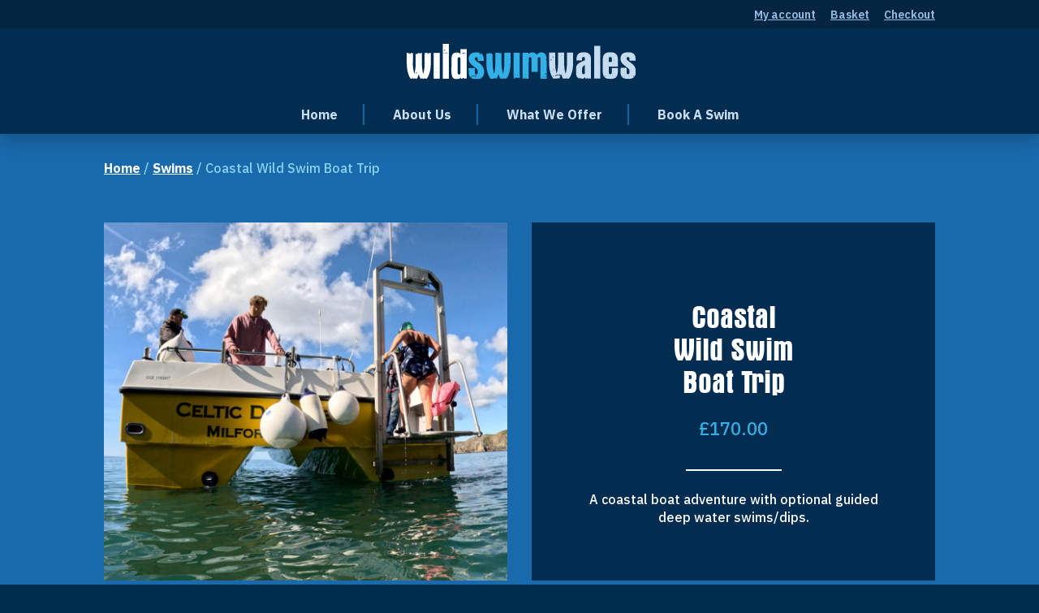

--- FILE ---
content_type: text/html; charset=UTF-8
request_url: https://www.wildswim.wales/product/wild-swim-boat-trips/
body_size: 31831
content:
<!DOCTYPE html>
<html lang="en-GB">
<head>
	<meta charset="UTF-8" />
<meta http-equiv="X-UA-Compatible" content="IE=edge">
	<link rel="pingback" href="https://www.wildswim.wales/xmlrpc.php" />

	<script type="text/javascript">
		document.documentElement.className = 'js';
	</script>
	
	<style id="et-divi-userfonts">@font-face { font-family: "Aurora Bold Condensed"; font-display: swap;  src: url("https://www.wildswim.wales/wp-content/uploads/et-fonts/AuroraBoldCondensedBT-1.ttf") format("truetype"); }</style><meta name='robots' content='index, follow, max-image-preview:large, max-snippet:-1, max-video-preview:-1' />
<script type="text/javascript">
			let jqueryParams=[],jQuery=function(r){return jqueryParams=[...jqueryParams,r],jQuery},$=function(r){return jqueryParams=[...jqueryParams,r],$};window.jQuery=jQuery,window.$=jQuery;let customHeadScripts=!1;jQuery.fn=jQuery.prototype={},$.fn=jQuery.prototype={},jQuery.noConflict=function(r){if(window.jQuery)return jQuery=window.jQuery,$=window.jQuery,customHeadScripts=!0,jQuery.noConflict},jQuery.ready=function(r){jqueryParams=[...jqueryParams,r]},$.ready=function(r){jqueryParams=[...jqueryParams,r]},jQuery.load=function(r){jqueryParams=[...jqueryParams,r]},$.load=function(r){jqueryParams=[...jqueryParams,r]},jQuery.fn.ready=function(r){jqueryParams=[...jqueryParams,r]},$.fn.ready=function(r){jqueryParams=[...jqueryParams,r]};</script>
	<!-- This site is optimized with the Yoast SEO plugin v26.3 - https://yoast.com/wordpress/plugins/seo/ -->
	<title>Coastal Wild Swim Boat Trips- Wild Swim Wales</title>
	<meta name="description" content="Coastal Wild Swim Boat Trips- A wild swim adventure exploring caves &amp; arches, sheltered nooks &amp; hidden beaches. Swim as much or little as you choose." />
	<link rel="canonical" href="https://www.wildswim.wales/product/wild-swim-boat-trips/" />
	<meta property="og:locale" content="en_GB" />
	<meta property="og:type" content="article" />
	<meta property="og:title" content="Coastal Wild Swim Boat Trips- Wild Swim Wales" />
	<meta property="og:description" content="Coastal Wild Swim Boat Trips- A wild swim adventure exploring caves &amp; arches, sheltered nooks &amp; hidden beaches. Swim as much or little as you choose." />
	<meta property="og:url" content="https://www.wildswim.wales/product/wild-swim-boat-trips/" />
	<meta property="og:site_name" content="Wild Swim Wales" />
	<meta property="article:modified_time" content="2026-01-08T08:52:56+00:00" />
	<meta property="og:image" content="https://www.wildswim.wales/wp-content/uploads/2024/06/GPTempDownload-scaled-e1767577012550.jpeg" />
	<meta property="og:image:width" content="1620" />
	<meta property="og:image:height" content="1440" />
	<meta property="og:image:type" content="image/jpeg" />
	<meta name="twitter:card" content="summary_large_image" />
	<meta name="twitter:label1" content="Estimated reading time" />
	<meta name="twitter:data1" content="3 minutes" />
	<script type="application/ld+json" class="yoast-schema-graph">{"@context":"https://schema.org","@graph":[{"@type":"WebPage","@id":"https://www.wildswim.wales/product/wild-swim-boat-trips/","url":"https://www.wildswim.wales/product/wild-swim-boat-trips/","name":"Coastal Wild Swim Boat Trips- Wild Swim Wales","isPartOf":{"@id":"https://www.wildswim.wales/#website"},"primaryImageOfPage":{"@id":"https://www.wildswim.wales/product/wild-swim-boat-trips/#primaryimage"},"image":{"@id":"https://www.wildswim.wales/product/wild-swim-boat-trips/#primaryimage"},"thumbnailUrl":"https://www.wildswim.wales/wp-content/uploads/2024/06/GPTempDownload-scaled-e1767577012550.jpeg","datePublished":"2024-06-25T12:52:45+00:00","dateModified":"2026-01-08T08:52:56+00:00","description":"Coastal Wild Swim Boat Trips- A wild swim adventure exploring caves & arches, sheltered nooks & hidden beaches. Swim as much or little as you choose.","breadcrumb":{"@id":"https://www.wildswim.wales/product/wild-swim-boat-trips/#breadcrumb"},"inLanguage":"en-GB","potentialAction":[{"@type":"ReadAction","target":["https://www.wildswim.wales/product/wild-swim-boat-trips/"]}]},{"@type":"ImageObject","inLanguage":"en-GB","@id":"https://www.wildswim.wales/product/wild-swim-boat-trips/#primaryimage","url":"https://www.wildswim.wales/wp-content/uploads/2024/06/GPTempDownload-scaled-e1767577012550.jpeg","contentUrl":"https://www.wildswim.wales/wp-content/uploads/2024/06/GPTempDownload-scaled-e1767577012550.jpeg","width":1620,"height":1440},{"@type":"BreadcrumbList","@id":"https://www.wildswim.wales/product/wild-swim-boat-trips/#breadcrumb","itemListElement":[{"@type":"ListItem","position":1,"name":"Home","item":"https://www.wildswim.wales/"},{"@type":"ListItem","position":2,"name":"Book A Swim","item":"https://www.wildswim.wales/book-a-swim/"},{"@type":"ListItem","position":3,"name":"Coastal Wild Swim Boat Trip"}]},{"@type":"WebSite","@id":"https://www.wildswim.wales/#website","url":"https://www.wildswim.wales/","name":"Wild Swim Wales","description":"","publisher":{"@id":"https://www.wildswim.wales/#organization"},"potentialAction":[{"@type":"SearchAction","target":{"@type":"EntryPoint","urlTemplate":"https://www.wildswim.wales/?s={search_term_string}"},"query-input":{"@type":"PropertyValueSpecification","valueRequired":true,"valueName":"search_term_string"}}],"inLanguage":"en-GB"},{"@type":"Organization","@id":"https://www.wildswim.wales/#organization","name":"Wild Swim Wales","url":"https://www.wildswim.wales/","logo":{"@type":"ImageObject","inLanguage":"en-GB","@id":"https://www.wildswim.wales/#/schema/logo/image/","url":"https://wildswim.wales/wp-content/uploads/2021/01/logo.svg","contentUrl":"https://wildswim.wales/wp-content/uploads/2021/01/logo.svg","width":337,"height":291,"caption":"Wild Swim Wales"},"image":{"@id":"https://www.wildswim.wales/#/schema/logo/image/"}}]}</script>
	<!-- / Yoast SEO plugin. -->


<link rel='dns-prefetch' href='//fonts.googleapis.com' />
<link rel="alternate" type="application/rss+xml" title="Wild Swim Wales &raquo; Feed" href="https://www.wildswim.wales/feed/" />
<link rel="alternate" type="application/rss+xml" title="Wild Swim Wales &raquo; Comments Feed" href="https://www.wildswim.wales/comments/feed/" />
<meta content="Wild Swim Wales v.1.0.0" name="generator"/><link rel='stylesheet' id='sbi_styles-css' href='https://www.wildswim.wales/wp-content/plugins/instagram-feed/css/sbi-styles.min.css?ver=6.9.1' type='text/css' media='all' />
<style id='sbi_styles-inline-css' type='text/css'>
.da11y-submenu-show,.menu li.et-hover>ul,.nav li.et-hover>ul{opacity:1!important;visibility:visible!important}
.keyboard-outline{outline-style:solid!important;outline-width:2px!important;-webkit-transition:none!important;transition:none!important}a[role=tab].keyboard-outline,button:active.keyboard-outline,button:focus.keyboard-outline,input:active.keyboard-outline,input:focus.keyboard-outline{outline-offset:-5px}.et-search-form input:focus.keyboard-outline{padding-left:15px;padding-right:15px}.et_pb_tab{-webkit-animation:none!important;animation:none!important}.et_pb_scroll_top.et-visible:focus{outline-color:Highlight;outline-style:solid;outline-width:2px}@media (-webkit-min-device-pixel-ratio:0){.et_pb_scroll_top.et-visible:focus{outline-color:-webkit-focus-ring-color;outline-style:auto}}
.et_pb_contact_form_label,.et_pb_search .screen-reader-text,.et_pb_social_media_follow_network_name,.widget_search .screen-reader-text{display:block!important}.da11y-screen-reader-text,.et_pb_contact_form_label,.et_pb_search .screen-reader-text,.et_pb_social_media_follow_network_name,.widget_search .screen-reader-text{clip:rect(1px,1px,1px,1px);-webkit-font-smoothing:subpixel-antialiased;font-family:-apple-system,BlinkMacSystemFont,Segoe UI,Roboto,Oxygen-Sans,Ubuntu,Cantarell,Helvetica Neue,sans-serif;font-size:1em;font-weight:600;height:1px;letter-spacing:normal;line-height:normal;overflow:hidden;position:absolute!important;text-shadow:none;text-transform:none;width:1px}.da11y-screen-reader-text:focus{clip:auto!important;background:#f1f1f1;-webkit-box-shadow:0 0 2px 2px rgba(0,0,0,.6);box-shadow:0 0 2px 2px rgba(0,0,0,.6);color:#00547a;display:block;height:auto;left:5px;padding:15px 23px 14px;text-decoration:none;top:7px;width:auto;z-index:1000000}
</style>
<link rel='stylesheet' id='wp-block-library-css' href='https://www.wildswim.wales/wp-includes/css/dist/block-library/style.min.css?ver=6.8.3' type='text/css' media='all' />
<style id='wp-block-library-theme-inline-css' type='text/css'>
.wp-block-audio :where(figcaption){color:#555;font-size:13px;text-align:center}.is-dark-theme .wp-block-audio :where(figcaption){color:#ffffffa6}.wp-block-audio{margin:0 0 1em}.wp-block-code{border:1px solid #ccc;border-radius:4px;font-family:Menlo,Consolas,monaco,monospace;padding:.8em 1em}.wp-block-embed :where(figcaption){color:#555;font-size:13px;text-align:center}.is-dark-theme .wp-block-embed :where(figcaption){color:#ffffffa6}.wp-block-embed{margin:0 0 1em}.blocks-gallery-caption{color:#555;font-size:13px;text-align:center}.is-dark-theme .blocks-gallery-caption{color:#ffffffa6}:root :where(.wp-block-image figcaption){color:#555;font-size:13px;text-align:center}.is-dark-theme :root :where(.wp-block-image figcaption){color:#ffffffa6}.wp-block-image{margin:0 0 1em}.wp-block-pullquote{border-bottom:4px solid;border-top:4px solid;color:currentColor;margin-bottom:1.75em}.wp-block-pullquote cite,.wp-block-pullquote footer,.wp-block-pullquote__citation{color:currentColor;font-size:.8125em;font-style:normal;text-transform:uppercase}.wp-block-quote{border-left:.25em solid;margin:0 0 1.75em;padding-left:1em}.wp-block-quote cite,.wp-block-quote footer{color:currentColor;font-size:.8125em;font-style:normal;position:relative}.wp-block-quote:where(.has-text-align-right){border-left:none;border-right:.25em solid;padding-left:0;padding-right:1em}.wp-block-quote:where(.has-text-align-center){border:none;padding-left:0}.wp-block-quote.is-large,.wp-block-quote.is-style-large,.wp-block-quote:where(.is-style-plain){border:none}.wp-block-search .wp-block-search__label{font-weight:700}.wp-block-search__button{border:1px solid #ccc;padding:.375em .625em}:where(.wp-block-group.has-background){padding:1.25em 2.375em}.wp-block-separator.has-css-opacity{opacity:.4}.wp-block-separator{border:none;border-bottom:2px solid;margin-left:auto;margin-right:auto}.wp-block-separator.has-alpha-channel-opacity{opacity:1}.wp-block-separator:not(.is-style-wide):not(.is-style-dots){width:100px}.wp-block-separator.has-background:not(.is-style-dots){border-bottom:none;height:1px}.wp-block-separator.has-background:not(.is-style-wide):not(.is-style-dots){height:2px}.wp-block-table{margin:0 0 1em}.wp-block-table td,.wp-block-table th{word-break:normal}.wp-block-table :where(figcaption){color:#555;font-size:13px;text-align:center}.is-dark-theme .wp-block-table :where(figcaption){color:#ffffffa6}.wp-block-video :where(figcaption){color:#555;font-size:13px;text-align:center}.is-dark-theme .wp-block-video :where(figcaption){color:#ffffffa6}.wp-block-video{margin:0 0 1em}:root :where(.wp-block-template-part.has-background){margin-bottom:0;margin-top:0;padding:1.25em 2.375em}
</style>
<style id='fooevents-calendar-fooevents-calendar-shortcode-style-inline-css' type='text/css'>
/*!********************************************************************************************************************************************************************************************************************************************************************!*\
  !*** css ./node_modules/css-loader/dist/cjs.js??ruleSet[1].rules[4].use[1]!./node_modules/postcss-loader/dist/cjs.js??ruleSet[1].rules[4].use[2]!./node_modules/sass-loader/dist/cjs.js??ruleSet[1].rules[4].use[3]!./src/fooevents-calendar-shortcode/style.scss ***!
  \********************************************************************************************************************************************************************************************************************************************************************/
/**
 * The following styles get applied both on the front of your site
 * and in the editor.
 *
 * Replace them with your own styles or remove the file completely.
 */
.fooevents-calendar-block {
  width: 100%;
}

/*# sourceMappingURL=style-index.css.map*/
</style>
<style id='woocommerce-events-fooevents-event-listing-style-inline-css' type='text/css'>
/*!***************************************************************************************************************************************************************************************************************************************************************!*\
  !*** css ./node_modules/css-loader/dist/cjs.js??ruleSet[1].rules[4].use[1]!./node_modules/postcss-loader/dist/cjs.js??ruleSet[1].rules[4].use[2]!./node_modules/sass-loader/dist/cjs.js??ruleSet[1].rules[4].use[3]!./src/fooevents-event-listing/style.scss ***!
  \***************************************************************************************************************************************************************************************************************************************************************/
/**
 * The following styles get applied both on the front of your site
 * and in the editor.
 *
 * Replace them with your own styles or remove the file completely.
 */
.wp-block-woocommerce-events-fooevents-event-listing {
  border: 0;
}

.fooevents-event-listing-clear {
  clear: both;
}

/* Event Listing Block */
.fooevents-event-listing-date-month {
  font-size: 0.9em;
  line-height: 1em;
  text-transform: uppercase;
  font-weight: 500;
  padding-top: 0.7em;
  margin: 0;
}

.fooevents-event-listing-date-day {
  font-size: 1.6em;
  font-weight: bold;
  line-height: 1.2em;
}

/* Event Listing Block > List */
.fooevents-event-listing-list-container {
  gap: 1.5em;
  margin-bottom: 1.5em;
  display: grid;
  grid-template-columns: 300px auto;
}

.fooevents-event-listing-list-container.image-right {
  grid-template-columns: auto 300px;
}

.image-right .fooevents-event-listing-list-thumbnail {
  grid-column: 2/3;
  grid-row: 1;
}

.image-right .fooevents-event-listing-list-content {
  grid-column: 1/2;
  grid-row: 1;
}

.fooevents-event-listing-list-container.image-none {
  grid-template-columns: repeat(1, 100%);
}

.fooevents-event-listing-list-seperators h2 {
  padding: 0 0 0.5em 0;
  font-size: 1.2em;
}

#fooevents-event-listing-list h3 {
  margin: 0 0 0.5em;
  padding: 0;
}

#fooevents-event-listing-list img {
  max-width: 100%;
  width: 100%;
  height: auto;
}

#fooevents-event-listing-list .fooevents-event-listing-list-datetime {
  padding: 0;
  margin: 0 0 0.5em;
}

#fooevents-event-listing-list .fooevents-event-listing-list-excerpt {
  margin: 0 0 0.5em;
  padding: 0;
}

#fooevents-event-listing-list .fooevents-event-listing-list-price {
  font-weight: bold;
  padding-right: 1em;
}

#fooevents-event-listing-list .fooevents-event-listing-list-location {
  margin: 0 0 0.5em;
  padding: 0;
}

#fooevents-event-listing-list .fooevents-event-listing-list-stock {
  margin: 0 0 1em;
  padding: 0;
}

#fooevents-event-listing-list .fooevents-event-listing-list-book-now {
  font-weight: bold;
}

#fooevents-event-listing-list .fooevents-event-listing-list-book-now a {
  text-decoration: none;
}

/* Event Listing Block > Compact */
table#fooevents-event-listing-compact {
  width: 100%;
}

table#fooevents-event-listing-compact th {
  text-align: left;
}

#fooevents-event-listing-compact h3 {
  margin-bottom: 0.5em;
  padding: 0;
  margin-block-start: 0;
  font-size: 1.4em;
}

#fooevents-event-listing-compact ul {
  list-style: none;
  margin: 0;
  padding: 0;
  font-size: 0.9em;
}

table#fooevents-event-listing-compact td.date {
  text-align: center;
}

#fooevents-event-listing-compact .fooevents-event-listing-compact-datetime {
  padding: 0 0 0.5em;
  margin: 0;
}

#fooevents-event-listing-compact .fooevents-event-listing-compact-excerpt {
  margin-bottom: 1em;
}

#fooevents-event-listing-compact .fooevents-event-listing-compact-stock {
  margin: 1em 0 0;
  padding: 0;
}

#fooevents-event-listing-compact .fooevents-event-listing-compact-book-now {
  padding: 0;
  margin: 0 0em;
  font-weight: bold;
}

#fooevents-event-listing-compact .fooevents-event-listing-compact-book-now a {
  text-decoration: none;
}

#fooevents-event-listing-compact .fooevents-event-listing-compact-price {
  font-weight: bold;
  margin: 0;
}

#fooevents-event-listing-compact .fooevents-event-listing-compact-price {
  font-weight: bold;
  margin: 0;
}

#fooevents-event-listing-compact .fooevents-event-listing-compact-availability {
  margin: 0;
}

#fooevents-event-listing-compact .fooevents-event-listing-compact-location {
  margin: 0 0 0.5em;
  padding: 0;
}

/* Event Listing Block > Tiled */
#fooevents-event-listing-tiles {
  display: grid;
  gap: 30px;
}

#fooevents-event-listing-tiles h3 {
  margin-bottom: 0.5em;
  padding: 0;
  margin-block-start: 0;
  font-size: 1.2em;
}

#fooevents-event-listing-tiles .event-thumbnail img {
  width: 100%;
  height: auto;
  padding: 0;
  margin: 0 0 1em;
}

#fooevents-event-listing-tiles .fooevents-event-listing-tiles-datetime {
  padding: 0;
  margin: 0 0 0.5em;
}

#fooevents-event-listing-tiles .fooevents-event-listing-tiles-location {
  font-weight: bold;
  margin: 0 0 0.5em;
}

#fooevents-event-listing-tiles .fooevents-event-listing-tiles-excerpt {
  margin: 0 0 1em;
}

#fooevents-event-listing-tiles .fooevents-event-listing-tiles-stock {
  margin: 0 0 1em;
}

#fooevents-event-listing-tiles .fooevents-event-listing-tiles-price {
  font-weight: bold;
  margin: 0;
}

#fooevents-event-listing-tiles .fooevents-event-listing-tiles-availability {
  margin: 0;
}

#fooevents-event-listing-tiles .fooevents-event-listing-book-now {
  font-weight: bold;
  margin: 1em 0 0;
}

#fooevents-event-listing-tiles .fooevents-event-listing-book-now a {
  text-decoration: none;
}

.fooevents-event-listing-tile-number-2 {
  grid-template-columns: repeat(2, calc(50% - 15px));
}

.fooevents-event-listing-tile-number-3 {
  grid-template-columns: repeat(3, calc(33.33% - 20px));
}

.fooevents-event-listing-tile-number-4 {
  grid-template-columns: repeat(4, calc(25% - 22.5px));
}

.fooevents-event-listing-tile-number-5 {
  grid-template-columns: repeat(5, calc(20% - 24px));
}

.fooevents-event-listing-tile-number-6 {
  grid-template-columns: repeat(6, calc(16.66% - 25px));
}

/* Event Icon Styles */
.event-icon {
  display: inline;
  margin: 0.4em 0.4em 0 0;
  padding: 0;
  line-height: 0.8em;
}

.event-icon:before {
  content: "\f469";
  font-family: "dashicons";
  font-size: 1em;
}

.event-icon-calendar:before {
  content: "\f508";
}

@media screen and (max-width: 55em) {
  .fooevents-event-listing-tile-number-5,
  .fooevents-event-listing-tile-number-6 {
    grid-template-columns: repeat(3, calc(33.33% - 20px));
  }
  #fooevents-event-listing-compact td {
    display: block;
    width: 100%;
  }
  table#fooevents-event-listing-compact td.date {
    text-align: left;
  }
}
@media screen and (max-width: 50em) {
  .fooevents-event-listing-tile-number-2,
  .fooevents-event-listing-tile-number-3,
  .fooevents-event-listing-tile-number-4,
  .fooevents-event-listing-tile-number-5,
  .fooevents-event-listing-tile-number-6 {
    grid-template-columns: repeat(3, calc(33.33% - 20px));
  }
}
@media screen and (max-width: 40em) {
  .fooevents-event-listing-tile-number-2,
  .fooevents-event-listing-tile-number-3,
  .fooevents-event-listing-tile-number-4,
  .fooevents-event-listing-tile-number-5,
  .fooevents-event-listing-tile-number-6 {
    grid-template-columns: repeat(2, calc(50% - 15px));
  }
  .fooevents-event-listing-list-container {
    grid-template-columns: repeat(1, 100%);
  }
}
@media screen and (max-width: 30em) {
  .fooevents-event-listing-tile-number-2,
  .fooevents-event-listing-tile-number-3,
  .fooevents-event-listing-tile-number-4,
  .fooevents-event-listing-tile-number-5,
  .fooevents-event-listing-tile-number-6 {
    grid-template-columns: repeat(1, 100%);
  }
}

/*# sourceMappingURL=style-index.css.map*/
</style>
<style id='woocommerce-events-fooevents-event-attendees-style-inline-css' type='text/css'>
/*!*****************************************************************************************************************************************************************************************************************************************************************!*\
  !*** css ./node_modules/css-loader/dist/cjs.js??ruleSet[1].rules[4].use[1]!./node_modules/postcss-loader/dist/cjs.js??ruleSet[1].rules[4].use[2]!./node_modules/sass-loader/dist/cjs.js??ruleSet[1].rules[4].use[3]!./src/fooevents-event-attendees/style.scss ***!
  \*****************************************************************************************************************************************************************************************************************************************************************/
/**
 * The following styles get applied both on the front of your site
 * and in the editor.
 *
 * Replace them with your own styles or remove the file completely.
 */
/*  Attendee Block Grid Styles */
.fooevents-attendees-grid {
  display: grid;
  gap: 30px;
}

.fooevents-attendee-list-grid-2 {
  grid-template-columns: repeat(2, calc(50% - 15px));
}

.fooevents-attendee-list-grid-3 {
  grid-template-columns: repeat(3, calc(33.33% - 20px));
}

.fooevents-attendee-list-grid-4 {
  grid-template-columns: repeat(4, calc(25% - 22.5px));
}

.fooevents-attendee-list-grid-5 {
  grid-template-columns: repeat(5, calc(20% - 24px));
}

.fooevents-attendee-list-grid-6 {
  grid-template-columns: repeat(6, calc(16.66% - 25px));
}

.fooevents-attendee-list-grid-7 {
  grid-template-columns: repeat(7, calc(14.28% - 25.7142857143px));
}

.fooevents-attendee-list-grid-8 {
  grid-template-columns: repeat(8, calc(12.5% - 26.25px));
}

.fooevents-attendees-grid .fooevents-attendee {
  margin-bottom: 1em;
  text-align: center;
  line-height: 1.3em;
}

.fooevents-attendees:after,
.fooevents-attendee-list-clear {
  clear: both;
  content: "";
  display: block;
}

.fooevents-attendees-grid .fooevents-attendee img {
  border-radius: 100%;
  max-width: 90%;
  margin: 0 0 0.5em;
  display: inline-block;
}

.fooevents-attendees-grid .fooevents-attendee-info-name {
  font-weight: bold;
}

.fooevents-attendees-grid .fooevents-attendee-info-designation,
.fooevents-attendees-grid .fooevents-attendee-info-company,
.fooevents-attendees-grid .fooevents-attendee-info-telephone,
.fooevents-attendees-grid .fooevents-attendee-info-email,
.fooevents-attendees-grid .fooevents-attendee-info-signup {
  font-size: 0.8em;
}

.fooevents-attendees-grid .fooevents-attendee-info-designation {
  font-weight: 600;
}

.fooevents-attendees-grid-total {
  padding: 1em 0;
  text-align: center;
}

/* Attendee Block Name Styles */
.fooevents-attendee strong {
  font-size: 0.9em;
  font-weight: 600;
}

/* Attendee Block Pictures Styles */
.fooevents-attendees-pictures .fooevents-attendee {
  float: left;
  text-align: center;
  line-height: 1.3em;
  margin: 0 0 0 -0.8em;
}

.fooevents-attendees-pictures .fooevents-attendee img {
  max-width: 100%;
}

.fooevents-attendees-pictures .fooevents-attendee-size-large {
  width: 6em;
}

.fooevents-attendees-pictures .fooevents-attendee-size-large img {
  border: solid 4px #fff;
  width: 6em;
}

.fooevents-attendees-pictures .fooevents-attendee-size-medium {
  width: 3.5em;
}

.fooevents-attendees-pictures .fooevents-attendee-size-medium img {
  border: solid 3px #fff;
  width: 3.5em;
}

.fooevents-attendees-pictures .fooevents-attendee-size-small {
  width: 2.5em;
}

.fooevents-attendees-pictures .fooevents-attendee-size-small img {
  border: solid 2px #fff;
  width: 2.5em;
}

#fooevents-attendee-list-compact .fooevents-attendee-large img {
  max-width: 6em;
}

#fooevents-attendee-list-compact .fooevents-attendee-medium img {
  max-width: 3.5em;
}

#fooevents-attendee-list-compact .fooevents-attendee-small img {
  max-width: 2.5em;
}

.fooevents-attendees-pictures .fooevents-attendee-0 {
  margin: 0;
}

/* Attendee Block List Styles */
.fooevents-attendees-list img {
  border-radius: 100%;
  max-width: 90%;
  margin: 0 0 0.5em;
}

.fooevents-attendees-list-total {
  padding: 1em 0;
  text-align: left;
}

/* Attendee Block Image Styles */
.fooevents-attendees-pictures .fooevents-attendee img {
  border-radius: 100%;
  max-width: 100%;
  margin: 0 0 0.5em;
}

/* Responsive Styles */
@media screen and (max-width: 55em) {
  .fooevents-attendee-list-grid-5,
  .fooevents-attendee-list-grid-6,
  .fooevents-attendee-list-grid-7,
  .fooevents-attendee-list-grid-8 {
    grid-template-columns: repeat(5, calc(20% - 24px));
  }
}
@media screen and (max-width: 50em) {
  .fooevents-attendee-list-grid-5,
  .fooevents-attendee-list-grid-6,
  .fooevents-attendee-list-grid-7,
  .fooevents-attendee-list-grid-8 {
    grid-template-columns: repeat(4, calc(25% - 22.5px));
  }
}
@media screen and (max-width: 40em) {
  .fooevents-attendee-list-grid-4,
  .fooevents-attendee-list-grid-5,
  .fooevents-attendee-list-grid-6,
  .fooevents-attendee-list-grid-7,
  .fooevents-attendee-list-grid-8 {
    grid-template-columns: repeat(3, calc(33.33% - 20px));
  }
  #fooevents-attendee-list-compact th {
    display: none;
  }
  #fooevents-attendee-list-compact td {
    display: block;
    width: 100%;
  }
}
@media screen and (max-width: 30em) {
  .fooevents-attendee-list-grid-3,
  .fooevents-attendee-list-grid-4,
  .fooevents-attendee-list-grid-5,
  .fooevents-attendee-list-grid-6,
  .fooevents-attendee-list-grid-7,
  .fooevents-attendee-list-grid-8 {
    grid-template-columns: repeat(2, calc(50% - 15px));
  }
}

/*# sourceMappingURL=style-index.css.map*/
</style>
<link rel='stylesheet' id='wpzoom-social-icons-block-style-css' href='https://www.wildswim.wales/wp-content/plugins/social-icons-widget-by-wpzoom/block/dist/style-wpzoom-social-icons.css?ver=4.5.1' type='text/css' media='all' />
<style id='global-styles-inline-css' type='text/css'>
:root{--wp--preset--aspect-ratio--square: 1;--wp--preset--aspect-ratio--4-3: 4/3;--wp--preset--aspect-ratio--3-4: 3/4;--wp--preset--aspect-ratio--3-2: 3/2;--wp--preset--aspect-ratio--2-3: 2/3;--wp--preset--aspect-ratio--16-9: 16/9;--wp--preset--aspect-ratio--9-16: 9/16;--wp--preset--color--black: #000000;--wp--preset--color--cyan-bluish-gray: #abb8c3;--wp--preset--color--white: #ffffff;--wp--preset--color--pale-pink: #f78da7;--wp--preset--color--vivid-red: #cf2e2e;--wp--preset--color--luminous-vivid-orange: #ff6900;--wp--preset--color--luminous-vivid-amber: #fcb900;--wp--preset--color--light-green-cyan: #7bdcb5;--wp--preset--color--vivid-green-cyan: #00d084;--wp--preset--color--pale-cyan-blue: #8ed1fc;--wp--preset--color--vivid-cyan-blue: #0693e3;--wp--preset--color--vivid-purple: #9b51e0;--wp--preset--gradient--vivid-cyan-blue-to-vivid-purple: linear-gradient(135deg,rgba(6,147,227,1) 0%,rgb(155,81,224) 100%);--wp--preset--gradient--light-green-cyan-to-vivid-green-cyan: linear-gradient(135deg,rgb(122,220,180) 0%,rgb(0,208,130) 100%);--wp--preset--gradient--luminous-vivid-amber-to-luminous-vivid-orange: linear-gradient(135deg,rgba(252,185,0,1) 0%,rgba(255,105,0,1) 100%);--wp--preset--gradient--luminous-vivid-orange-to-vivid-red: linear-gradient(135deg,rgba(255,105,0,1) 0%,rgb(207,46,46) 100%);--wp--preset--gradient--very-light-gray-to-cyan-bluish-gray: linear-gradient(135deg,rgb(238,238,238) 0%,rgb(169,184,195) 100%);--wp--preset--gradient--cool-to-warm-spectrum: linear-gradient(135deg,rgb(74,234,220) 0%,rgb(151,120,209) 20%,rgb(207,42,186) 40%,rgb(238,44,130) 60%,rgb(251,105,98) 80%,rgb(254,248,76) 100%);--wp--preset--gradient--blush-light-purple: linear-gradient(135deg,rgb(255,206,236) 0%,rgb(152,150,240) 100%);--wp--preset--gradient--blush-bordeaux: linear-gradient(135deg,rgb(254,205,165) 0%,rgb(254,45,45) 50%,rgb(107,0,62) 100%);--wp--preset--gradient--luminous-dusk: linear-gradient(135deg,rgb(255,203,112) 0%,rgb(199,81,192) 50%,rgb(65,88,208) 100%);--wp--preset--gradient--pale-ocean: linear-gradient(135deg,rgb(255,245,203) 0%,rgb(182,227,212) 50%,rgb(51,167,181) 100%);--wp--preset--gradient--electric-grass: linear-gradient(135deg,rgb(202,248,128) 0%,rgb(113,206,126) 100%);--wp--preset--gradient--midnight: linear-gradient(135deg,rgb(2,3,129) 0%,rgb(40,116,252) 100%);--wp--preset--font-size--small: 13px;--wp--preset--font-size--medium: 20px;--wp--preset--font-size--large: 36px;--wp--preset--font-size--x-large: 42px;--wp--preset--spacing--20: 0.44rem;--wp--preset--spacing--30: 0.67rem;--wp--preset--spacing--40: 1rem;--wp--preset--spacing--50: 1.5rem;--wp--preset--spacing--60: 2.25rem;--wp--preset--spacing--70: 3.38rem;--wp--preset--spacing--80: 5.06rem;--wp--preset--shadow--natural: 6px 6px 9px rgba(0, 0, 0, 0.2);--wp--preset--shadow--deep: 12px 12px 50px rgba(0, 0, 0, 0.4);--wp--preset--shadow--sharp: 6px 6px 0px rgba(0, 0, 0, 0.2);--wp--preset--shadow--outlined: 6px 6px 0px -3px rgba(255, 255, 255, 1), 6px 6px rgba(0, 0, 0, 1);--wp--preset--shadow--crisp: 6px 6px 0px rgba(0, 0, 0, 1);}:root { --wp--style--global--content-size: 823px;--wp--style--global--wide-size: 1080px; }:where(body) { margin: 0; }.wp-site-blocks > .alignleft { float: left; margin-right: 2em; }.wp-site-blocks > .alignright { float: right; margin-left: 2em; }.wp-site-blocks > .aligncenter { justify-content: center; margin-left: auto; margin-right: auto; }:where(.is-layout-flex){gap: 0.5em;}:where(.is-layout-grid){gap: 0.5em;}.is-layout-flow > .alignleft{float: left;margin-inline-start: 0;margin-inline-end: 2em;}.is-layout-flow > .alignright{float: right;margin-inline-start: 2em;margin-inline-end: 0;}.is-layout-flow > .aligncenter{margin-left: auto !important;margin-right: auto !important;}.is-layout-constrained > .alignleft{float: left;margin-inline-start: 0;margin-inline-end: 2em;}.is-layout-constrained > .alignright{float: right;margin-inline-start: 2em;margin-inline-end: 0;}.is-layout-constrained > .aligncenter{margin-left: auto !important;margin-right: auto !important;}.is-layout-constrained > :where(:not(.alignleft):not(.alignright):not(.alignfull)){max-width: var(--wp--style--global--content-size);margin-left: auto !important;margin-right: auto !important;}.is-layout-constrained > .alignwide{max-width: var(--wp--style--global--wide-size);}body .is-layout-flex{display: flex;}.is-layout-flex{flex-wrap: wrap;align-items: center;}.is-layout-flex > :is(*, div){margin: 0;}body .is-layout-grid{display: grid;}.is-layout-grid > :is(*, div){margin: 0;}body{padding-top: 0px;padding-right: 0px;padding-bottom: 0px;padding-left: 0px;}:root :where(.wp-element-button, .wp-block-button__link){background-color: #32373c;border-width: 0;color: #fff;font-family: inherit;font-size: inherit;line-height: inherit;padding: calc(0.667em + 2px) calc(1.333em + 2px);text-decoration: none;}.has-black-color{color: var(--wp--preset--color--black) !important;}.has-cyan-bluish-gray-color{color: var(--wp--preset--color--cyan-bluish-gray) !important;}.has-white-color{color: var(--wp--preset--color--white) !important;}.has-pale-pink-color{color: var(--wp--preset--color--pale-pink) !important;}.has-vivid-red-color{color: var(--wp--preset--color--vivid-red) !important;}.has-luminous-vivid-orange-color{color: var(--wp--preset--color--luminous-vivid-orange) !important;}.has-luminous-vivid-amber-color{color: var(--wp--preset--color--luminous-vivid-amber) !important;}.has-light-green-cyan-color{color: var(--wp--preset--color--light-green-cyan) !important;}.has-vivid-green-cyan-color{color: var(--wp--preset--color--vivid-green-cyan) !important;}.has-pale-cyan-blue-color{color: var(--wp--preset--color--pale-cyan-blue) !important;}.has-vivid-cyan-blue-color{color: var(--wp--preset--color--vivid-cyan-blue) !important;}.has-vivid-purple-color{color: var(--wp--preset--color--vivid-purple) !important;}.has-black-background-color{background-color: var(--wp--preset--color--black) !important;}.has-cyan-bluish-gray-background-color{background-color: var(--wp--preset--color--cyan-bluish-gray) !important;}.has-white-background-color{background-color: var(--wp--preset--color--white) !important;}.has-pale-pink-background-color{background-color: var(--wp--preset--color--pale-pink) !important;}.has-vivid-red-background-color{background-color: var(--wp--preset--color--vivid-red) !important;}.has-luminous-vivid-orange-background-color{background-color: var(--wp--preset--color--luminous-vivid-orange) !important;}.has-luminous-vivid-amber-background-color{background-color: var(--wp--preset--color--luminous-vivid-amber) !important;}.has-light-green-cyan-background-color{background-color: var(--wp--preset--color--light-green-cyan) !important;}.has-vivid-green-cyan-background-color{background-color: var(--wp--preset--color--vivid-green-cyan) !important;}.has-pale-cyan-blue-background-color{background-color: var(--wp--preset--color--pale-cyan-blue) !important;}.has-vivid-cyan-blue-background-color{background-color: var(--wp--preset--color--vivid-cyan-blue) !important;}.has-vivid-purple-background-color{background-color: var(--wp--preset--color--vivid-purple) !important;}.has-black-border-color{border-color: var(--wp--preset--color--black) !important;}.has-cyan-bluish-gray-border-color{border-color: var(--wp--preset--color--cyan-bluish-gray) !important;}.has-white-border-color{border-color: var(--wp--preset--color--white) !important;}.has-pale-pink-border-color{border-color: var(--wp--preset--color--pale-pink) !important;}.has-vivid-red-border-color{border-color: var(--wp--preset--color--vivid-red) !important;}.has-luminous-vivid-orange-border-color{border-color: var(--wp--preset--color--luminous-vivid-orange) !important;}.has-luminous-vivid-amber-border-color{border-color: var(--wp--preset--color--luminous-vivid-amber) !important;}.has-light-green-cyan-border-color{border-color: var(--wp--preset--color--light-green-cyan) !important;}.has-vivid-green-cyan-border-color{border-color: var(--wp--preset--color--vivid-green-cyan) !important;}.has-pale-cyan-blue-border-color{border-color: var(--wp--preset--color--pale-cyan-blue) !important;}.has-vivid-cyan-blue-border-color{border-color: var(--wp--preset--color--vivid-cyan-blue) !important;}.has-vivid-purple-border-color{border-color: var(--wp--preset--color--vivid-purple) !important;}.has-vivid-cyan-blue-to-vivid-purple-gradient-background{background: var(--wp--preset--gradient--vivid-cyan-blue-to-vivid-purple) !important;}.has-light-green-cyan-to-vivid-green-cyan-gradient-background{background: var(--wp--preset--gradient--light-green-cyan-to-vivid-green-cyan) !important;}.has-luminous-vivid-amber-to-luminous-vivid-orange-gradient-background{background: var(--wp--preset--gradient--luminous-vivid-amber-to-luminous-vivid-orange) !important;}.has-luminous-vivid-orange-to-vivid-red-gradient-background{background: var(--wp--preset--gradient--luminous-vivid-orange-to-vivid-red) !important;}.has-very-light-gray-to-cyan-bluish-gray-gradient-background{background: var(--wp--preset--gradient--very-light-gray-to-cyan-bluish-gray) !important;}.has-cool-to-warm-spectrum-gradient-background{background: var(--wp--preset--gradient--cool-to-warm-spectrum) !important;}.has-blush-light-purple-gradient-background{background: var(--wp--preset--gradient--blush-light-purple) !important;}.has-blush-bordeaux-gradient-background{background: var(--wp--preset--gradient--blush-bordeaux) !important;}.has-luminous-dusk-gradient-background{background: var(--wp--preset--gradient--luminous-dusk) !important;}.has-pale-ocean-gradient-background{background: var(--wp--preset--gradient--pale-ocean) !important;}.has-electric-grass-gradient-background{background: var(--wp--preset--gradient--electric-grass) !important;}.has-midnight-gradient-background{background: var(--wp--preset--gradient--midnight) !important;}.has-small-font-size{font-size: var(--wp--preset--font-size--small) !important;}.has-medium-font-size{font-size: var(--wp--preset--font-size--medium) !important;}.has-large-font-size{font-size: var(--wp--preset--font-size--large) !important;}.has-x-large-font-size{font-size: var(--wp--preset--font-size--x-large) !important;}
:where(.wp-block-post-template.is-layout-flex){gap: 1.25em;}:where(.wp-block-post-template.is-layout-grid){gap: 1.25em;}
:where(.wp-block-columns.is-layout-flex){gap: 2em;}:where(.wp-block-columns.is-layout-grid){gap: 2em;}
:root :where(.wp-block-pullquote){font-size: 1.5em;line-height: 1.6;}
</style>
<link rel='stylesheet' id='fooevents-calendar-full-callendar-style-css' href='https://www.wildswim.wales/wp-content/plugins/fooevents-calendar/css/fullcalendar.css?ver=1.0.0' type='text/css' media='all' />
<link rel='stylesheet' id='fooevents-calendar-full-callendar-print-style-css' href='https://www.wildswim.wales/wp-content/plugins/fooevents-calendar/css/fullcalendar.print.css?ver=1.0.0' type='text/css' media='print' />
<link rel='stylesheet' id='fooevents-calendar-full-callendar-styles-css' href='https://www.wildswim.wales/wp-content/plugins/fooevents-calendar/css/style.css?ver=1.0.1' type='text/css' media='all' />
<link rel='stylesheet' id='dashicons-css' href='https://www.wildswim.wales/wp-includes/css/dashicons.min.css?ver=6.8.3' type='text/css' media='all' />
<style id='dashicons-inline-css' type='text/css'>
[data-font="Dashicons"]:before {font-family: 'Dashicons' !important;content: attr(data-icon) !important;speak: none !important;font-weight: normal !important;font-variant: normal !important;text-transform: none !important;line-height: 1 !important;font-style: normal !important;-webkit-font-smoothing: antialiased !important;-moz-osx-font-smoothing: grayscale !important;}
</style>
<link rel='stylesheet' id='woocommerce-events-front-style-css' href='https://www.wildswim.wales/wp-content/plugins/fooevents/css/events-frontend.css?ver=1.20.20' type='text/css' media='all' />
<link rel='stylesheet' id='woocommerce-events-zoom-frontend-style-css' href='https://www.wildswim.wales/wp-content/plugins/fooevents/css/events-zoom-frontend.css?ver=1.20.20' type='text/css' media='all' />
<link rel='stylesheet' id='fooevents-bookings-style-css' href='https://www.wildswim.wales/wp-content/plugins/fooevents_bookings/css/fooevents-bookings-frontend.css?ver=1.8.6' type='text/css' media='all' />
<link rel='stylesheet' id='photoswipe-css' href='https://www.wildswim.wales/wp-content/plugins/woocommerce/assets/css/photoswipe/photoswipe.min.css?ver=10.3.7' type='text/css' media='all' />
<link rel='stylesheet' id='photoswipe-default-skin-css' href='https://www.wildswim.wales/wp-content/plugins/woocommerce/assets/css/photoswipe/default-skin/default-skin.min.css?ver=10.3.7' type='text/css' media='all' />
<link rel='stylesheet' id='woocommerce-layout-css' href='https://www.wildswim.wales/wp-content/plugins/woocommerce/assets/css/woocommerce-layout.css?ver=10.3.7' type='text/css' media='all' />
<link rel='stylesheet' id='woocommerce-smallscreen-css' href='https://www.wildswim.wales/wp-content/plugins/woocommerce/assets/css/woocommerce-smallscreen.css?ver=10.3.7' type='text/css' media='only screen and (max-width: 768px)' />
<link rel='stylesheet' id='woocommerce-general-css' href='https://www.wildswim.wales/wp-content/plugins/woocommerce/assets/css/woocommerce.css?ver=10.3.7' type='text/css' media='all' />
<style id='woocommerce-inline-inline-css' type='text/css'>
.woocommerce form .form-row .required { visibility: visible; }
</style>
<link rel='stylesheet' id='brands-styles-css' href='https://www.wildswim.wales/wp-content/plugins/woocommerce/assets/css/brands.css?ver=10.3.7' type='text/css' media='all' />
<link rel='stylesheet' id='et-builder-googlefonts-cached-css' href='https://fonts.googleapis.com/css?family=IBM+Plex+Sans:100,100italic,200,200italic,300,300italic,regular,italic,500,500italic,600,600italic,700,700italic&#038;subset=latin,latin-ext&#038;display=swap' type='text/css' media='all' />
<link rel='stylesheet' id='wpzoom-social-icons-socicon-css' href='https://www.wildswim.wales/wp-content/plugins/social-icons-widget-by-wpzoom/assets/css/wpzoom-socicon.css?ver=1745919692' type='text/css' media='all' />
<link rel='stylesheet' id='wpzoom-social-icons-genericons-css' href='https://www.wildswim.wales/wp-content/plugins/social-icons-widget-by-wpzoom/assets/css/genericons.css?ver=1745919692' type='text/css' media='all' />
<link rel='stylesheet' id='wpzoom-social-icons-academicons-css' href='https://www.wildswim.wales/wp-content/plugins/social-icons-widget-by-wpzoom/assets/css/academicons.min.css?ver=1745919692' type='text/css' media='all' />
<link rel='stylesheet' id='wpzoom-social-icons-font-awesome-3-css' href='https://www.wildswim.wales/wp-content/plugins/social-icons-widget-by-wpzoom/assets/css/font-awesome-3.min.css?ver=1745919692' type='text/css' media='all' />
<link rel='stylesheet' id='wpzoom-social-icons-styles-css' href='https://www.wildswim.wales/wp-content/plugins/social-icons-widget-by-wpzoom/assets/css/wpzoom-social-icons-styles.css?ver=1745919692' type='text/css' media='all' />
<link rel='stylesheet' id='wwp_single_product_page_css-css' href='https://www.wildswim.wales/wp-content/plugins/woocommerce-wholesale-prices/css/frontend/product/wwp-single-product-page.css?ver=2.2.5' type='text/css' media='all' />
<link rel='stylesheet' id='ywf_style-css' href='https://www.wildswim.wales/wp-content/plugins/yith-woocommerce-account-funds-premium/assets/css/ywf_frontend.css?ver=2.5.0' type='text/css' media='all' />
<link rel='preload' as='font'  id='wpzoom-social-icons-font-academicons-woff2-css' href='https://www.wildswim.wales/wp-content/plugins/social-icons-widget-by-wpzoom/assets/font/academicons.woff2?v=1.9.2'  type='font/woff2' crossorigin />
<link rel='preload' as='font'  id='wpzoom-social-icons-font-fontawesome-3-woff2-css' href='https://www.wildswim.wales/wp-content/plugins/social-icons-widget-by-wpzoom/assets/font/fontawesome-webfont.woff2?v=4.7.0'  type='font/woff2' crossorigin />
<link rel='preload' as='font'  id='wpzoom-social-icons-font-genericons-woff-css' href='https://www.wildswim.wales/wp-content/plugins/social-icons-widget-by-wpzoom/assets/font/Genericons.woff'  type='font/woff' crossorigin />
<link rel='preload' as='font'  id='wpzoom-social-icons-font-socicon-woff2-css' href='https://www.wildswim.wales/wp-content/plugins/social-icons-widget-by-wpzoom/assets/font/socicon.woff2?v=4.5.1'  type='font/woff2' crossorigin />
<link rel='stylesheet' id='sb_et_woo_li_css-css' href='https://www.wildswim.wales/wp-content/plugins/divi_woo_layout_injector/includes/css/style.css?ver=6.8.3' type='text/css' media='all' />
<link rel='stylesheet' id='sb_et_woo_li_cbox-css' href='https://www.wildswim.wales/wp-content/plugins/divi_woo_layout_injector/includes/js/example3/colorbox.css?ver=6.8.3' type='text/css' media='all' />
<link rel='stylesheet' id='divi-style-parent-css' href='https://www.wildswim.wales/wp-content/themes/Divi/style-static.min.css?ver=4.27.4' type='text/css' media='all' />
<link rel='stylesheet' id='divi-style-css' href='https://www.wildswim.wales/wp-content/themes/wild-swim-wales/style.css?ver=4.27.4' type='text/css' media='all' />
<script type="text/javascript" src="https://www.wildswim.wales/wp-includes/js/jquery/jquery.min.js?ver=3.7.1" id="jquery-core-js"></script>
<script type="text/javascript" src="https://www.wildswim.wales/wp-includes/js/jquery/jquery-migrate.min.js?ver=3.4.1" id="jquery-migrate-js"></script>
<script type="text/javascript" id="jquery-js-after">
/* <![CDATA[ */
jqueryParams.length&&$.each(jqueryParams,function(e,r){if("function"==typeof r){var n=String(r);n.replace("$","jQuery");var a=new Function("return "+n)();$(document).ready(a)}});
/* ]]> */
</script>
<script type="text/javascript" src="https://www.wildswim.wales/wp-content/plugins/fooevents-calendar/js/moment.js?ver=2.29.3" id="fooevents-calendar-moment-js"></script>
<script type="text/javascript" src="https://www.wildswim.wales/wp-content/plugins/fooevents-calendar/js/fullcalendar.min.js?ver=1.0.0" id="fooevents-calendar-full-callendar-js"></script>
<script type="text/javascript" src="https://www.wildswim.wales/wp-content/plugins/fooevents-calendar/js/locale-all.js?ver=1.0.0" id="fooevents-calendar-full-callendar-locale-js"></script>
<script type="text/javascript" src="https://www.wildswim.wales/wp-content/plugins/woocommerce/assets/js/jquery-blockui/jquery.blockUI.min.js?ver=2.7.0-wc.10.3.7" id="wc-jquery-blockui-js" defer="defer" data-wp-strategy="defer"></script>
<script type="text/javascript" id="wc-add-to-cart-js-extra">
/* <![CDATA[ */
var wc_add_to_cart_params = {"ajax_url":"\/wp-admin\/admin-ajax.php","wc_ajax_url":"\/?wc-ajax=%%endpoint%%","i18n_view_cart":"View basket","cart_url":"https:\/\/www.wildswim.wales\/basket\/","is_cart":"","cart_redirect_after_add":"yes"};
/* ]]> */
</script>
<script type="text/javascript" src="https://www.wildswim.wales/wp-content/plugins/woocommerce/assets/js/frontend/add-to-cart.min.js?ver=10.3.7" id="wc-add-to-cart-js" defer="defer" data-wp-strategy="defer"></script>
<script type="text/javascript" src="https://www.wildswim.wales/wp-content/plugins/woocommerce/assets/js/zoom/jquery.zoom.min.js?ver=1.7.21-wc.10.3.7" id="wc-zoom-js" defer="defer" data-wp-strategy="defer"></script>
<script type="text/javascript" src="https://www.wildswim.wales/wp-content/plugins/woocommerce/assets/js/flexslider/jquery.flexslider.min.js?ver=2.7.2-wc.10.3.7" id="wc-flexslider-js" defer="defer" data-wp-strategy="defer"></script>
<script type="text/javascript" src="https://www.wildswim.wales/wp-content/plugins/woocommerce/assets/js/photoswipe/photoswipe.min.js?ver=4.1.1-wc.10.3.7" id="wc-photoswipe-js" defer="defer" data-wp-strategy="defer"></script>
<script type="text/javascript" src="https://www.wildswim.wales/wp-content/plugins/woocommerce/assets/js/photoswipe/photoswipe-ui-default.min.js?ver=4.1.1-wc.10.3.7" id="wc-photoswipe-ui-default-js" defer="defer" data-wp-strategy="defer"></script>
<script type="text/javascript" id="wc-single-product-js-extra">
/* <![CDATA[ */
var wc_single_product_params = {"i18n_required_rating_text":"Please select a rating","i18n_rating_options":["1 of 5 stars","2 of 5 stars","3 of 5 stars","4 of 5 stars","5 of 5 stars"],"i18n_product_gallery_trigger_text":"View full-screen image gallery","review_rating_required":"yes","flexslider":{"rtl":false,"animation":"slide","smoothHeight":true,"directionNav":false,"controlNav":"thumbnails","slideshow":false,"animationSpeed":500,"animationLoop":false,"allowOneSlide":false},"zoom_enabled":"1","zoom_options":[],"photoswipe_enabled":"1","photoswipe_options":{"shareEl":false,"closeOnScroll":false,"history":false,"hideAnimationDuration":0,"showAnimationDuration":0},"flexslider_enabled":"1"};
/* ]]> */
</script>
<script type="text/javascript" src="https://www.wildswim.wales/wp-content/plugins/woocommerce/assets/js/frontend/single-product.min.js?ver=10.3.7" id="wc-single-product-js" defer="defer" data-wp-strategy="defer"></script>
<script type="text/javascript" src="https://www.wildswim.wales/wp-content/plugins/woocommerce/assets/js/js-cookie/js.cookie.min.js?ver=2.1.4-wc.10.3.7" id="wc-js-cookie-js" defer="defer" data-wp-strategy="defer"></script>
<script type="text/javascript" id="woocommerce-js-extra">
/* <![CDATA[ */
var woocommerce_params = {"ajax_url":"\/wp-admin\/admin-ajax.php","wc_ajax_url":"\/?wc-ajax=%%endpoint%%","i18n_password_show":"Show password","i18n_password_hide":"Hide password"};
/* ]]> */
</script>
<script type="text/javascript" src="https://www.wildswim.wales/wp-content/plugins/woocommerce/assets/js/frontend/woocommerce.min.js?ver=10.3.7" id="woocommerce-js" defer="defer" data-wp-strategy="defer"></script>
<script type="text/javascript" src="https://www.wildswim.wales/wp-content/plugins/divi_woo_layout_injector/includes/js/jquery.zoom.min.js?ver=6.8.3" id="sb_et_woo_li_zoom-js"></script>
<script type="text/javascript" src="https://www.wildswim.wales/wp-content/plugins/divi_woo_layout_injector/includes/js/jquery.colorbox-min.js?ver=6.8.3" id="sb_et_woo_li_cbox-js"></script>
<script type="text/javascript" src="https://www.wildswim.wales/wp-content/plugins/divi_woo_layout_injector/includes/js/imagesloaded.pkgd.min.js?ver=6.8.3" id="sb_et_woo_li_iloaded-js"></script>
<script type="text/javascript" src="https://www.wildswim.wales/wp-content/plugins/divi_woo_layout_injector/includes/js/script.js?ver=6.8.3" id="sb_et_woo_li_js-js"></script>
<link rel="https://api.w.org/" href="https://www.wildswim.wales/wp-json/" /><link rel="alternate" title="JSON" type="application/json" href="https://www.wildswim.wales/wp-json/wp/v2/product/5704" /><link rel="EditURI" type="application/rsd+xml" title="RSD" href="https://www.wildswim.wales/xmlrpc.php?rsd" />
<meta name="generator" content="WordPress 6.8.3" />
<meta name="generator" content="WooCommerce 10.3.7" />
<link rel='shortlink' href='https://www.wildswim.wales/?p=5704' />
<link rel="alternate" title="oEmbed (JSON)" type="application/json+oembed" href="https://www.wildswim.wales/wp-json/oembed/1.0/embed?url=https%3A%2F%2Fwww.wildswim.wales%2Fproduct%2Fwild-swim-boat-trips%2F" />
<link rel="alternate" title="oEmbed (XML)" type="text/xml+oembed" href="https://www.wildswim.wales/wp-json/oembed/1.0/embed?url=https%3A%2F%2Fwww.wildswim.wales%2Fproduct%2Fwild-swim-boat-trips%2F&#038;format=xml" />
<meta name="viewport" content="width=device-width, initial-scale=1.0, maximum-scale=5.0" /><meta name="wwp" content="yes" />        <style type="text/css">
            .hidden {visibility: hidden;opacity:0;}
        </style>
        <script type="text/javascript">
         jQuery('html').addClass('hidden');
	            
	 jQuery(document).ready(function($) {		            
	    $('html').removeClass('hidden');	            
	 });  
        </script>
    	<noscript><style>.woocommerce-product-gallery{ opacity: 1 !important; }</style></noscript>
	<style type="text/css" id="custom-background-css">
body.custom-background { background-color: #002d4e; }
</style>
	<script>
(function($) {
    $(document).ready(function() {
		$(".swim-product-block").on("mouseover", function() {
			//$(this).find(".swim-image").fadeTo("fast",0.3);
			$(this).find(".swim-image img").addClass("hover");
		});
		$(".swim-product-block").on("mouseout", function() {
			//$(this).find(".swim-image").fadeTo("fast",1);
			$(this).find(".swim-image img").removeClass("hover");
		});
		$(".swim-details").on("click", function() {
    		window.location = $(this).find(".product_title a").attr("href");
		});
	});
})(jQuery);
</script><link rel="icon" href="https://www.wildswim.wales/wp-content/uploads/2021/01/cropped-wild-swim-wales-white_favicon-32x32.png" sizes="32x32" />
<link rel="icon" href="https://www.wildswim.wales/wp-content/uploads/2021/01/cropped-wild-swim-wales-white_favicon-192x192.png" sizes="192x192" />
<link rel="apple-touch-icon" href="https://www.wildswim.wales/wp-content/uploads/2021/01/cropped-wild-swim-wales-white_favicon-180x180.png" />
<meta name="msapplication-TileImage" content="https://www.wildswim.wales/wp-content/uploads/2021/01/cropped-wild-swim-wales-white_favicon-270x270.png" />
<style id="et-divi-customizer-global-cached-inline-styles">body,.et_pb_column_1_2 .et_quote_content blockquote cite,.et_pb_column_1_2 .et_link_content a.et_link_main_url,.et_pb_column_1_3 .et_quote_content blockquote cite,.et_pb_column_3_8 .et_quote_content blockquote cite,.et_pb_column_1_4 .et_quote_content blockquote cite,.et_pb_blog_grid .et_quote_content blockquote cite,.et_pb_column_1_3 .et_link_content a.et_link_main_url,.et_pb_column_3_8 .et_link_content a.et_link_main_url,.et_pb_column_1_4 .et_link_content a.et_link_main_url,.et_pb_blog_grid .et_link_content a.et_link_main_url,body .et_pb_bg_layout_light .et_pb_post p,body .et_pb_bg_layout_dark .et_pb_post p{font-size:16px}.et_pb_slide_content,.et_pb_best_value{font-size:18px}body{color:#ffffff}h1,h2,h3,h4,h5,h6{color:#ffffff}body{line-height:1.4em}.woocommerce #respond input#submit,.woocommerce-page #respond input#submit,.woocommerce #content input.button,.woocommerce-page #content input.button,.woocommerce-message,.woocommerce-error,.woocommerce-info{background:#94bde1!important}#et_search_icon:hover,.mobile_menu_bar:before,.mobile_menu_bar:after,.et_toggle_slide_menu:after,.et-social-icon a:hover,.et_pb_sum,.et_pb_pricing li a,.et_pb_pricing_table_button,.et_overlay:before,.entry-summary p.price ins,.woocommerce div.product span.price,.woocommerce-page div.product span.price,.woocommerce #content div.product span.price,.woocommerce-page #content div.product span.price,.woocommerce div.product p.price,.woocommerce-page div.product p.price,.woocommerce #content div.product p.price,.woocommerce-page #content div.product p.price,.et_pb_member_social_links a:hover,.woocommerce .star-rating span:before,.woocommerce-page .star-rating span:before,.et_pb_widget li a:hover,.et_pb_filterable_portfolio .et_pb_portfolio_filters li a.active,.et_pb_filterable_portfolio .et_pb_portofolio_pagination ul li a.active,.et_pb_gallery .et_pb_gallery_pagination ul li a.active,.wp-pagenavi span.current,.wp-pagenavi a:hover,.nav-single a,.tagged_as a,.posted_in a{color:#94bde1}.et_pb_contact_submit,.et_password_protected_form .et_submit_button,.et_pb_bg_layout_light .et_pb_newsletter_button,.comment-reply-link,.form-submit .et_pb_button,.et_pb_bg_layout_light .et_pb_promo_button,.et_pb_bg_layout_light .et_pb_more_button,.woocommerce a.button.alt,.woocommerce-page a.button.alt,.woocommerce button.button.alt,.woocommerce button.button.alt.disabled,.woocommerce-page button.button.alt,.woocommerce-page button.button.alt.disabled,.woocommerce input.button.alt,.woocommerce-page input.button.alt,.woocommerce #respond input#submit.alt,.woocommerce-page #respond input#submit.alt,.woocommerce #content input.button.alt,.woocommerce-page #content input.button.alt,.woocommerce a.button,.woocommerce-page a.button,.woocommerce button.button,.woocommerce-page button.button,.woocommerce input.button,.woocommerce-page input.button,.et_pb_contact p input[type="checkbox"]:checked+label i:before,.et_pb_bg_layout_light.et_pb_module.et_pb_button{color:#94bde1}.footer-widget h4{color:#94bde1}.et-search-form,.nav li ul,.et_mobile_menu,.footer-widget li:before,.et_pb_pricing li:before,blockquote{border-color:#94bde1}.et_pb_counter_amount,.et_pb_featured_table .et_pb_pricing_heading,.et_quote_content,.et_link_content,.et_audio_content,.et_pb_post_slider.et_pb_bg_layout_dark,.et_slide_in_menu_container,.et_pb_contact p input[type="radio"]:checked+label i:before{background-color:#94bde1}.container,.et_pb_row,.et_pb_slider .et_pb_container,.et_pb_fullwidth_section .et_pb_title_container,.et_pb_fullwidth_section .et_pb_title_featured_container,.et_pb_fullwidth_header:not(.et_pb_fullscreen) .et_pb_fullwidth_header_container{max-width:1280px}.et_boxed_layout #page-container,.et_boxed_layout.et_non_fixed_nav.et_transparent_nav #page-container #top-header,.et_boxed_layout.et_non_fixed_nav.et_transparent_nav #page-container #main-header,.et_fixed_nav.et_boxed_layout #page-container #top-header,.et_fixed_nav.et_boxed_layout #page-container #main-header,.et_boxed_layout #page-container .container,.et_boxed_layout #page-container .et_pb_row{max-width:1440px}a{color:#94bde1}#main-header,#main-header .nav li ul,.et-search-form,#main-header .et_mobile_menu{background-color:#022c50}.et_secondary_nav_enabled #page-container #top-header{background-color:#032541!important}#et-secondary-nav li ul{background-color:#032541}.et_header_style_centered .mobile_nav .select_page,.et_header_style_split .mobile_nav .select_page,.et_nav_text_color_light #top-menu>li>a,.et_nav_text_color_dark #top-menu>li>a,#top-menu a,.et_mobile_menu li a,.et_nav_text_color_light .et_mobile_menu li a,.et_nav_text_color_dark .et_mobile_menu li a,#et_search_icon:before,.et_search_form_container input,span.et_close_search_field:after,#et-top-navigation .et-cart-info{color:#cadef1}.et_search_form_container input::-moz-placeholder{color:#cadef1}.et_search_form_container input::-webkit-input-placeholder{color:#cadef1}.et_search_form_container input:-ms-input-placeholder{color:#cadef1}#top-header,#top-header a,#et-secondary-nav li li a,#top-header .et-social-icon a:before{font-size:14px}#top-menu li a{font-size:16px}body.et_vertical_nav .container.et_search_form_container .et-search-form input{font-size:16px!important}#top-menu li a,.et_search_form_container input{font-weight:bold;font-style:normal;text-transform:none;text-decoration:none}.et_search_form_container input::-moz-placeholder{font-weight:bold;font-style:normal;text-transform:none;text-decoration:none}.et_search_form_container input::-webkit-input-placeholder{font-weight:bold;font-style:normal;text-transform:none;text-decoration:none}.et_search_form_container input:-ms-input-placeholder{font-weight:bold;font-style:normal;text-transform:none;text-decoration:none}#top-menu li.current-menu-ancestor>a,#top-menu li.current-menu-item>a,#top-menu li.current_page_item>a{color:#ffffff}#main-footer{background-color:#0a2846}#main-footer .footer-widget h4,#main-footer .widget_block h1,#main-footer .widget_block h2,#main-footer .widget_block h3,#main-footer .widget_block h4,#main-footer .widget_block h5,#main-footer .widget_block h6{color:#94bde1}.footer-widget li:before{border-color:#94bde1}#footer-widgets .footer-widget li:before{top:10.6px}#footer-bottom{background-color:#001b39}#footer-info,#footer-info a{color:#ffffff}#footer-info{font-size:12px}.woocommerce a.button.alt,.woocommerce-page a.button.alt,.woocommerce button.button.alt,.woocommerce button.button.alt.disabled,.woocommerce-page button.button.alt,.woocommerce-page button.button.alt.disabled,.woocommerce input.button.alt,.woocommerce-page input.button.alt,.woocommerce #respond input#submit.alt,.woocommerce-page #respond input#submit.alt,.woocommerce #content input.button.alt,.woocommerce-page #content input.button.alt,.woocommerce a.button,.woocommerce-page a.button,.woocommerce button.button,.woocommerce-page button.button,.woocommerce input.button,.woocommerce-page input.button,.woocommerce #respond input#submit,.woocommerce-page #respond input#submit,.woocommerce #content input.button,.woocommerce-page #content input.button,.woocommerce-message a.button.wc-forward,body .et_pb_button{font-size:16px;border-radius:0px}.woocommerce.et_pb_button_helper_class a.button.alt,.woocommerce-page.et_pb_button_helper_class a.button.alt,.woocommerce.et_pb_button_helper_class button.button.alt,.woocommerce.et_pb_button_helper_class button.button.alt.disabled,.woocommerce-page.et_pb_button_helper_class button.button.alt,.woocommerce-page.et_pb_button_helper_class button.button.alt.disabled,.woocommerce.et_pb_button_helper_class input.button.alt,.woocommerce-page.et_pb_button_helper_class input.button.alt,.woocommerce.et_pb_button_helper_class #respond input#submit.alt,.woocommerce-page.et_pb_button_helper_class #respond input#submit.alt,.woocommerce.et_pb_button_helper_class #content input.button.alt,.woocommerce-page.et_pb_button_helper_class #content input.button.alt,.woocommerce.et_pb_button_helper_class a.button,.woocommerce-page.et_pb_button_helper_class a.button,.woocommerce.et_pb_button_helper_class button.button,.woocommerce-page.et_pb_button_helper_class button.button,.woocommerce.et_pb_button_helper_class input.button,.woocommerce-page.et_pb_button_helper_class input.button,.woocommerce.et_pb_button_helper_class #respond input#submit,.woocommerce-page.et_pb_button_helper_class #respond input#submit,.woocommerce.et_pb_button_helper_class #content input.button,.woocommerce-page.et_pb_button_helper_class #content input.button,body.et_pb_button_helper_class .et_pb_button,body.et_pb_button_helper_class .et_pb_module.et_pb_button{color:#ffffff}.woocommerce a.button.alt:after,.woocommerce-page a.button.alt:after,.woocommerce button.button.alt:after,.woocommerce-page button.button.alt:after,.woocommerce input.button.alt:after,.woocommerce-page input.button.alt:after,.woocommerce #respond input#submit.alt:after,.woocommerce-page #respond input#submit.alt:after,.woocommerce #content input.button.alt:after,.woocommerce-page #content input.button.alt:after,.woocommerce a.button:after,.woocommerce-page a.button:after,.woocommerce button.button:after,.woocommerce-page button.button:after,.woocommerce input.button:after,.woocommerce-page input.button:after,.woocommerce #respond input#submit:after,.woocommerce-page #respond input#submit:after,.woocommerce #content input.button:after,.woocommerce-page #content input.button:after,body .et_pb_button:after{font-size:25.6px}body .et_pb_bg_layout_light.et_pb_button:hover,body .et_pb_bg_layout_light .et_pb_button:hover,body .et_pb_button:hover{background-color:rgba(2,44,80,0.27);border-color:#ffffff!important}.woocommerce a.button.alt:hover,.woocommerce-page a.button.alt:hover,.woocommerce button.button.alt:hover,.woocommerce button.button.alt.disabled:hover,.woocommerce-page button.button.alt:hover,.woocommerce-page button.button.alt.disabled:hover,.woocommerce input.button.alt:hover,.woocommerce-page input.button.alt:hover,.woocommerce #respond input#submit.alt:hover,.woocommerce-page #respond input#submit.alt:hover,.woocommerce #content input.button.alt:hover,.woocommerce-page #content input.button.alt:hover,.woocommerce a.button:hover,.woocommerce-page a.button:hover,.woocommerce button.button:hover,.woocommerce-page button.button:hover,.woocommerce input.button:hover,.woocommerce-page input.button:hover,.woocommerce #respond input#submit:hover,.woocommerce-page #respond input#submit:hover,.woocommerce #content input.button:hover,.woocommerce-page #content input.button:hover{background-color:rgba(2,44,80,0.27)!important;border-color:#ffffff!important}@media only screen and (min-width:981px){.et_header_style_left #et-top-navigation,.et_header_style_split #et-top-navigation{padding:41px 0 0 0}.et_header_style_left #et-top-navigation nav>ul>li>a,.et_header_style_split #et-top-navigation nav>ul>li>a{padding-bottom:41px}.et_header_style_split .centered-inline-logo-wrap{width:82px;margin:-82px 0}.et_header_style_split .centered-inline-logo-wrap #logo{max-height:82px}.et_pb_svg_logo.et_header_style_split .centered-inline-logo-wrap #logo{height:82px}.et_header_style_centered #top-menu>li>a{padding-bottom:15px}.et_header_style_slide #et-top-navigation,.et_header_style_fullscreen #et-top-navigation{padding:32px 0 32px 0!important}.et_header_style_centered #main-header .logo_container{height:82px}.et_header_style_centered #logo{max-height:53%}.et_pb_svg_logo.et_header_style_centered #logo{height:53%}.et_header_style_centered.et_hide_primary_logo #main-header:not(.et-fixed-header) .logo_container,.et_header_style_centered.et_hide_fixed_logo #main-header.et-fixed-header .logo_container{height:14.76px}.et_fixed_nav #page-container .et-fixed-header#top-header{background-color:#032541!important}.et_fixed_nav #page-container .et-fixed-header#top-header #et-secondary-nav li ul{background-color:#032541}.et-fixed-header #top-menu a,.et-fixed-header #et_search_icon:before,.et-fixed-header #et_top_search .et-search-form input,.et-fixed-header .et_search_form_container input,.et-fixed-header .et_close_search_field:after,.et-fixed-header #et-top-navigation .et-cart-info{color:#cadef1!important}.et-fixed-header .et_search_form_container input::-moz-placeholder{color:#cadef1!important}.et-fixed-header .et_search_form_container input::-webkit-input-placeholder{color:#cadef1!important}.et-fixed-header .et_search_form_container input:-ms-input-placeholder{color:#cadef1!important}.et-fixed-header #top-menu li.current-menu-ancestor>a,.et-fixed-header #top-menu li.current-menu-item>a,.et-fixed-header #top-menu li.current_page_item>a{color:#ffffff!important}}@media only screen and (min-width:1600px){.et_pb_row{padding:32px 0}.et_pb_section{padding:64px 0}.single.et_pb_pagebuilder_layout.et_full_width_page .et_post_meta_wrapper{padding-top:96px}.et_pb_fullwidth_section{padding:0}}h1,h1.et_pb_contact_main_title,.et_pb_title_container h1{font-size:43px}h2,.product .related h2,.et_pb_column_1_2 .et_quote_content blockquote p{font-size:36px}h3{font-size:31px}h4,.et_pb_circle_counter h3,.et_pb_number_counter h3,.et_pb_column_1_3 .et_pb_post h2,.et_pb_column_1_4 .et_pb_post h2,.et_pb_blog_grid h2,.et_pb_column_1_3 .et_quote_content blockquote p,.et_pb_column_3_8 .et_quote_content blockquote p,.et_pb_column_1_4 .et_quote_content blockquote p,.et_pb_blog_grid .et_quote_content blockquote p,.et_pb_column_1_3 .et_link_content h2,.et_pb_column_3_8 .et_link_content h2,.et_pb_column_1_4 .et_link_content h2,.et_pb_blog_grid .et_link_content h2,.et_pb_column_1_3 .et_audio_content h2,.et_pb_column_3_8 .et_audio_content h2,.et_pb_column_1_4 .et_audio_content h2,.et_pb_blog_grid .et_audio_content h2,.et_pb_column_3_8 .et_pb_audio_module_content h2,.et_pb_column_1_3 .et_pb_audio_module_content h2,.et_pb_gallery_grid .et_pb_gallery_item h3,.et_pb_portfolio_grid .et_pb_portfolio_item h2,.et_pb_filterable_portfolio_grid .et_pb_portfolio_item h2{font-size:25px}h5{font-size:22px}h6{font-size:20px}.et_pb_slide_description .et_pb_slide_title{font-size:65px}.woocommerce ul.products li.product h3,.woocommerce-page ul.products li.product h3,.et_pb_gallery_grid .et_pb_gallery_item h3,.et_pb_portfolio_grid .et_pb_portfolio_item h2,.et_pb_filterable_portfolio_grid .et_pb_portfolio_item h2,.et_pb_column_1_4 .et_pb_audio_module_content h2{font-size:22px}	h1,h2,h3,h4,h5,h6{font-family:'Aurora Bold Condensed',Helvetica,Arial,Lucida,sans-serif}body,input,textarea,select{font-family:'IBM Plex Sans',Helvetica,Arial,Lucida,sans-serif}#main-header,#et-top-navigation{font-family:'IBM Plex Sans',Helvetica,Arial,Lucida,sans-serif}.et-pb-slider-arrows a{text-decoration:none}@media all and (max-width:980px){#main-content>.container{width:96%}}h1{padding-bottom:0}.et_secondary_nav_enabled #page-container #top-header,#et-secondary-nav li ul,.et_fixed_nav #page-container .et-fixed-header#top-header,.et-fixed-header#top-header #et-secondary-nav li ul{background-color:#032541!important}html .et_secondary_nav_enabled #page-container #top-header{background-color:#032541!important}@media only screen and (min-width:981px){.et_fixed_nav #page-container .et-fixed-header#top-header{background-color:#032541!important}}#main-header,#main-header.et-fixed-header{box-shadow:0 9px 20px rgba(0,0,0,.2)!important}.et_header_style_centered #top-menu>li>a{padding:6px 31px;border-right:2px #0D64A7 solid}.et_header_style_centered #top-menu>li:last-child>a{border-right:none}#top-menu li{padding:11px 0}#top-menu li a{text-decoration:none!important}#top-header a,#top-header a{color:#94bde1}.et_header_style_centered.et_hide_fixed_logo #main-header.et-fixed-header .logo_container{height:0!important}.et_pb_fullwidth_menu--without-logo .et_pb_menu__menu>nav>ul{padding:11px 0!important}.et_pb_fullwidth_menu--without-logo .et_pb_menu__menu>nav>ul>li{margin-top:0!important}.et_pb_fullwidth_menu .et-menu>li{padding:0}.et_pb_fullwidth_menu--without-logo .et_pb_menu__menu>nav>ul>li>a{padding:6px 31px;border-right:2px #0D64A7 solid}.et_pb_fullwidth_menu--without-logo .et_pb_menu__menu>nav>ul>li:last-child>a{border-right:none}#home-under-main-nav{box-shadow:inset 0 9px 20px -7px rgba(0,0,0,0.7)}.et_mobile_menu li a{text-decoration:none!important;color:#cadef1!important}@media all and (min-width:768px){.home #main-header{display:none}.home #page-container{padding-top:0!important}.home .et_pb_menu__menu,#top-menu-nav,#top-menu{display:block!important}.home .et_mobile_nav_menu,#et_mobile_nav_menu{display:none!important}.home .et_pb_fullwidth_menu .et_pb_row,.et_pb_menu .et_pb_row{min-height:unset}.home .et_pb_fullwidth_menu--without-logo .et_pb_menu__menu>nav>ul>li>a,.et_header_style_centered #top-menu>li>a{padding:6px 25px}.et_header_style_centered header#main-header .logo_container{height:82px}.et_header_style_centered #main-header{padding:0}.et_header_style_centered .et_menu_container.container{width:100%}}@media all and (min-width:980px){.home .et_pb_fullwidth_menu--without-logo .et_pb_menu__menu>nav>ul>li>a,.et_header_style_centered #top-menu>li>a{padding:6px 31px}}@media all and (max-width:767px){.home .et_pb_fullwidth_menu_0.et_pb_fullwidth_menu{display:none}.home .et_pb_section_0.et_pb_section{margin-top:0}.logo_container{float:left}.et_header_style_centered #main-header{padding-top:0}.et_pb_svg_logo #logo{height:25px}#page-container{padding-top:64px!important}}h1 em{font-style:normal;color:#93C6F4}.centered-list ul{list-style-type:none}.centered-list ul li{text-align:center;background:url(https://wildswim.wales/wp-content/themes/wild-swim-wales/images/center-bullet.png) center top no-repeat;padding-top:20px;padding-bottom:30px}#et_mobile_nav_menu .select_page{display:none}#et_mobile_nav_menu .mobile_nav.closed,#et_mobile_nav_menu .mobile_nav.opened{background:none}.et_header_style_centered header#main-header.et-fixed-header .logo_container{height:unset}.et_pb_row_1_tb_footer>div{padding-top:25px;padding-bottom:25px}#footer-nav ul{flex-direction:column}#footer-nav{color:#94BDE1}#footer-nav .et_pb_menu__menu>nav>ul>li>a{padding-bottom:3px}.et-l--footer .et_pb_module a:hover{color:#fff;transition:color .2s ease-out}.et_pb_social_icon a.icon{background-color:#022C50;transition:background-color .2s ease-out}.et_pb_social_icon a.icon:hover{background-color:#fff!important}#footer-nav .et_pb_menu__wrap{justify-content:normal}@media all and (max-width:768px){#footer-nav .et_pb_menu__wrap{justify-content:center}.et_pb_menu--without-logo .et_pb_menu__menu>nav>ul>li{display:block!important;text-align:center}#footer-nav.et_pb_menu .et_mobile_nav_menu{display:none}#footer-nav.et_pb_menu .et_pb_menu__menu{display:block}}.et_pb_menu_0_tb_footer.et_pb_menu ul li a,.et_pb_text_2_tb_footer.et_pb_text{color:#fff!important}#menu-footer-menu a{text-decoration:underline}#footer-widgets{padding:30px 0}.footer-widget{font-size:14px;color:#94BDE1}#footer-widgets .footer-widget a{color:#94BDE1!important;transition:color .2s ease-out}#footer-widgets .footer-widget a:hover{color:#fff!important}#footer-widgets .footer-widget ul li{padding-left:0;margin-bottom:2px}#footer-widgets .footer-widget ul li:before{border-style:none}.et_pb_social_media_follow_network_0_tb_footer a.icon{background-color:#022C50;transition:background-color .2s ease-out}.et_pb_social_media_follow_network_0_tb_footer a.icon:hover{background-color:#fff!important}#instagram-feed a{color:#94BDE1;transition:color .2s ease-out}#instagram-feed a:hover{color:#fff}.general-text h2{margin-top:20px;margin-bottom:10px}.faqs h2{color:#C5DBEF}#fullversion p{color:#cadef1}#fullversion strong{font-size:20px;color:#fff}a,.product a{color:#fff;text-decoration:underline}.et-cart-info{display:none!important}.woocommerce-shop #main-content,.product-template-default #main-content,.woocommerce-page #main-content{background-image:radial-gradient(circle at center,#065da0 0%,#0d64a7 100%)!important}.et_pb_woo_breadcrumb.et_pb_bg_layout_dark .woocommerce-breadcrumb{color:#8AD2F2!important}.woocommerce div.product p.price,.woocommerce-page div.product p.price{color:#33B1E7}.entry-summary p.price span{font-size:22px!important}.product_meta{color:#fff}.woocommerce .woocommerce-breadcrumb a{color:#fff}.woocommerce-page ul.products li.product .price,.woocommerce-page ul.products li.product .price del,.woocommerce ul.products li.product .price,.woocommerce ul.products li.product .price del{color:#94bde1!important}.optional_extras label{display:block!important}.woocommerce-shop.et_pb_gutters1.et-db #et-boc .et-l .et_pb_column_1_3,.woocommerce.archive.et_pb_gutters1.et-db #et-boc .et-l .et_pb_column_1_3{width:32%;margin-right:2%}.woocommerce .woocommerce-breadcrumb a{font-weight:800}.woocommerce-shop .swim-details,.woocommerce.archive .swim-details{position:absolute!important;display:flex;justify-content:center;cursor:pointer}.woocommerce-shop .swim-details .et_pb_column,.woocommerce.archive .swim-details .et_pb_column{width:70%!important}.woocommerce-shop .swim-details,.woocommerce.archive .swim-details{background-color:#002d4e!important;padding:0 30px!important}.woocommerce-shop .swim-details a,.tax-product_cat .swim-details a{text-decoration:none!important}.woocommerce-shop .swim-products .et_pb_section,.woocommerce.archive .swim-products .et_pb_section{display:flex;align-items:center;justify-content:center}.woocommerce-shop .swim-image img,.woocommerce.archive .swim-image img{opacity:18%;-webkit-transition:opacity .2s ease-out;-moz-transition:opacity .2s ease-out;-o-transition:opacity .2s ease-out;transition:opacity .2s ease-out}.woocommerce-shop .swim-image img.hover,.woocommerce.archive .swim-image img.hover{opacity:0%}.post-type-archive-product a{text-decoration:underline!important;color:#fff!important}@media all and (max-width:900px){.book-a-swim .et_pb_column{width:100%!important}}@media all and (max-width:768px){.book-a-swim{width:100%!important}}@media all and (max-width:980px){.book-a-swim .et_pb_row_woo{padding:0!important}.book-a-swim .et_pb_row_woo:first-of-type{padding-top:30px!important}.book-a-swim .et_pb_row_woo:last-of-type{padding-bottom:30px!important}.book-a-swim .swim-product-block{margin-bottom:30px}}.book-a-swim .swim-product-block{padding:0}.woocommerce div.product .woocommerce-tabs{border:none;margin-top:10px;margin-bottom:0px}body.woocommerce div.product .woocommerce-tabs ul.tabs{display:none}body.woocommerce div.product .woocommerce-tabs .panel{padding:0}.woocommerce div.product form.cart .variations{margin-bottom:0}.woocommerce div.product form.cart #fooevents-checkout-attendee-info-val-trans{padding-bottom:0}select{display:block!important;font-size:12px!important;font-family:'IBM Plex Sans',Helvetica,Arial,Lucida,sans-serif!important;font-weight:600!important;color:#ffffff!important;line-height:1.3!important;padding:.6em 1.9em .6em .6em!important;width:100%!important;max-width:100%!important;box-sizing:border-box!important;margin:0!important;border:none!important;cursor:pointer!important;border-radius:.4em!important;-moz-appearance:none!important;-webkit-appearance:none!important;appearance:none!important;background-color:#196AAC!important;background-image:url("data:image/svg+xml,%3C%3Fxml version='1.0' encoding='utf-8'%3F%3E%3C!-- Generator: Adobe Illustrator 24.2.1, SVG Export Plug-In . SVG Version: 6.00 Build 0) --%3E%3Csvg version='1.1' id='Layer_1' xmlns='http://www.w3.org/2000/svg' xmlns:xlink='http://www.w3.org/1999/xlink' x='0px' y='0px' viewBox='0 0 7 16' style='enable-background:new 0 0 7 16;' xml:space='preserve'%3E%3Cstyle type='text/css'%3E .st0%7Bfill:%23A2A1A1;%7D%0A%3C/style%3E%3Cg id='Group_236' transform='translate(-0.152)'%3E%3Cpath id='Polygon_1' class='st0' d='M3.7,0l3.5,7h-7L3.7,0z'/%3E%3Cpath id='Polygon_2' class='st0' d='M3.7,16L0.2,9h7L3.7,16z'/%3E%3C/g%3E%3C/svg%3E%0A")!important;background-repeat:no-repeat,repeat!important;background-position:right .7em top 50%,0 0!important;background-size:.45em auto,100%!important}.woocommerce div.product form.cart .variations td select{color:#fff!important}.woocommerce .quantity input.qty{height:40px}.woocommerce div.product form.cart div.quantity{padding-top:30px}.woocommerce div.product form.cart .button{margin-top:30px}#fooevents_bookings_date_val__trans_field,#fooevents_bookings_slot_val__trans_field{padding-left:0}#fooevents-checkout-attendee-info-val-trans{padding-bottom:20px}.woocommerce div.product form.cart{margin-top:10px}.woocommerce div.product form.cart .variations{margin-top:20px}.woocommerce div.product form.cart .variations td{padding-bottom:10px!important}.woocommerce div.product .woocommerce-variation-price,.woocommerce div.product .woocommerce-variation-price span.price{margin-bottom:0}.woocommerce form .form-row .required{color:#fff}.woocommerce button.button.alt:disabled[disabled],.woocommerce button.button.alt:disabled{background-color:#022c50}.woocommerce-account h1.main_title{border-bottom:1px solid #fff;padding-bottom:10px}.woocommerce-account #content-area{padding-bottom:40px}#customer_login{display:-webkit-box;display:-ms-flexbox;display:flex}@media all and (max-width:900px){#customer_login{flex-direction:column}#customer_login .u-column1,#customer_login .u-column2{width:100%!important}#customer_login .u-column1{margin-bottom:20px}}#customer_login .u-column1{margin-right:2%}#customer_login .u-column2 .woocommerce-privacy-policy-text p{font-size:14px;line-height:1.1em;margin-bottom:10px}#customer_login .u-column1,#customer_login .u-column2{background-color:#022C50;padding:4%;width:49%}#customer_login form.login,#customer_login form.register{border:0;margin:0;padding:0}#customer_login h2{font-size:40px;color:#33B1E7;border-bottom:1px solid #33B1E7;margin-bottom:10px}.woocommerce-account input{padding:8px!important}.woocommerce-account #left-area ul{list-style-type:none;padding-left:0}.woocommerce-account #left-area ul li a{color:#fff}.woocommerce-account #left-area ul li.is-active a{color:#33B1E7}.woocommerce-account .woocommerce-MyAccount-navigation{background-color:#074780;padding:3%}.woocommerce-account .woocommerce-MyAccount-content{background-color:#022C50;padding:3%}mark.order-number,mark.order-date,mark.order-status{background-color:#94bde1;padding:0 4px}.woocommerce-MyAccount-content section.woocommerce-order-details{padding-top:30px}.woocommerce table.shop_table tfoot td{border-top:2px solid #196AAC}.ywf_fund_message{color:#33B1E7;padding:30px 0!important;font-weight:600!important}.ywf_fund_message .woocommerce-Price-amount{font-weight:800!important}.ywf_make_a_deposit_form{margin:0 0 60px 0}.ywf_make_a_deposit_form p{display:inline}.ywf_make_a_deposit_form .ywf_currency_symbol{margin-left:0}.ywf_make_a_deposit_form .ywf_deposit,#make-a-deposit .ywf_deposit{border:0;border-radius:3px;width:50%;padding:8px!important;font-size:14px}.woocommerce-account .woocommerce-MyAccount-content h2{color:#33B1E7;padding-bottom:2%;border-bottom:1px solid #33B1E7}.ywf_show_all_history{margin-top:1%;display:block}.ywf_history_container{margin-top:2%}.entry-content table:not(.variations){border:0}.entry-content table:not(.variations) thead tr th{color:#33B1E7;padding-left:0!important}.entry-content table:not(.variations) tbody tr td{padding-left:0!important;border-color:#33B1E7}.woocommerce-EditAccountForm fieldset{margin-bottom:30px}.woocommerce-EditAccountForm fieldset legend{font-weight:800;padding-top:40px;font-size:18px}.make_a_deposit_checkout{display:flex;flex-direction:column}.make_a_deposit_checkout .ywf_product_image{display:none}.make_a_deposit_checkout .ywf_summary{float:left;width:100%;padding-left:0}#make-a-deposit .add_a_deposit_button{margin-top:30px}.make_a_deposit_checkout .ywf_fund_message{padding-top:0!important}.ywf_history_container select{margin-bottom:20px!important}.ywf_history_container table.my_funds_history{margin-top:40px!important}.pre-pay-description{margin-bottom:30px}.yith_deposit_form form{text-align:center}.yith-funds-shortcode-badge,.yith-funds-shortcode-inline{background-color:#f5f5f514}.yith-funds-add-fund-wrapper{width:auto}.yith-funds-dashboard{margin-bottom:1.5em}.yith-funds-history-table td.yith_funds_history-deposit-amount .ywf_minus{color:#ffdc20}.yith-funds-balance-icon{filter:invert(1)}.yith-funds-add-fund-currency{filter:invert(1)}.woocommerce-checkout h1{border-bottom:1px solid #fff;padding-bottom:10px}.woocommerce-checkout input{padding:10px!important}.woocommerce-checkout #customer_details{background-color:#022C50;padding:5%}.woocommerce-checkout #order_review_heading{color:#C5DBEF;margin-top:30px;background-color:#084880;padding:5% 5% 0 5%}.woocommerce-checkout #order_review{background-color:#084880;padding:2% 5% 5% 5%}.entry-content tr th{color:#fff!important;padding-left:0!important}#content-area table td{padding-left:0!important}.woocommerce-checkout #main-content td{border-top:2px solid #196AAC}.woocommerce table.shop_table tfoot th{border-top:2px solid #196AAC}.woocommerce-checkout #payment,#add_payment_method #payment{background:#0d64a7}.woocommerce-checkout .payment_box,#add_payment_method .payment_box{background-color:#fff!important}.woocommerce-checkout .payment_box span,#add_payment_method .payment_box span{font-weight:800}.woocommerce-checkout #payment div.payment_box::before,#add_payment_method #payment div.payment_box::before{border:1em solid #fff;border-right-color:transparent;border-left-color:transparent;border-top-color:transparent}#customer_details .fooevents-eventname{margin-top:60px;color:#C5DBEF}#customer_details .fooevents-attendee{margin-bottom:40px}#customer_details .woocommerce-additional-fields>h3:first-child,#customer_details #order_comments_field{display:none}.woocommerce #respond input#submit,.woocommerce-page #respond input#submit,.woocommerce #content input.button,.woocommerce-page #content input.button,.woocommerce-message,.woocommerce-error,.woocommerce-info{background:#084880!important}.woocommerce-checkout .woocommerce-info{margin:0}.woocommerce-checkout form.woocommerce-form-login,.woocommerce-checkout form.woocommerce-form-coupon{border:0;border-radius:0;background-color:#084880;margin:0}.woocommerce-checkout .woocommerce-form-coupon-toggle{border-top:1px solid #0d64a7}.woocommerce-order-received .container{padding-bottom:58px}#payment .validate-required{margin-bottom:30px}.woocommerce #payment #place_order,.woocommerce-page #payment #place_order{float:none}@media (max-width:760px){#ywf_partial_payment{width:100%;text-align:center;margin-bottom:15px}}.woocommerce-notices-wrapper .et_pb_row,.woocommerce-NoticeGroup-updateOrderReview .et_pb_row{padding:0;width:100%}.woocommerce-NoticeGroup-updateOrderReview .woocommerce-message{margin-bottom:0}.woocommerce-checkout .woocommerce-notices-wrapper{padding:0}.woocommerce-invalid #terms{outline:2px solid #ffd329}.woocommerce form .form-row.woocommerce-invalid label{color:#ffd329}.woocommerce a.remove{color:#ffd329!important;line-height:0.85em}.woocommerce a.remove:hover{color:#022C50!important;background:#ffd329;line-height:0.85em}.woocommerce-cart #content-area{padding-bottom:30px}.woocommerce-cart-form{background-color:#022C50;padding:5% 5% 5% 5%}.cart-collaterals{background-color:#084880;padding:2% 5% 2% 5%;margin-top:30px}.woocommerce-cart table.cart td.actions .coupon .input-text{width:60%;font-size:15px!important;height:42px!important}.woocommerce-cart h1{border-bottom:1px solid #fff;padding-bottom:10px}.woocommerce-cart .woocommerce-notices-wrapper .et_pb_row{width:100%;padding:0}.woocommerce-cart .woocommerce-notices-wrapper .et_pb_section{background-color:transparent}.woocommerce-cart .woocommerce-message a.button.wc-forward,.woocommerce-message a.button.wc-forward:hover{border:2px solid #fff;background-color:#064173}.terms-and-conditions h2,.terms-and-conditions h3,.terms-and-conditions h4{color:#C5DBEF}.woocommerce-privacy-policy-text{margin-bottom:30px}.what-we-offer-list ul{padding-left:0}@media (max-width:980px){.what-we-offer-list{min-height:40vw}.column-reverse{display:flex;flex-direction:column-reverse}}@media (max-width:760px){.what-we-offer-list{min-height:80vw}.column-reverse{display:flex;flex-direction:column-reverse}}.staff-image{min-height:40vw!important}@media (max-width:980px){.staff-image{min-height:70vw!important;display:block!important}}</style></head>
<body class="wp-singular product-template-default single single-product postid-5704 custom-background wp-theme-Divi wp-child-theme-wild-swim-wales theme-Divi et-tb-has-template et-tb-has-footer woocommerce woocommerce-page woocommerce-no-js wli_injected et_button_no_icon et_pb_button_helper_class et_fixed_nav et_show_nav et_hide_fixed_logo et_secondary_nav_enabled et_secondary_nav_only_menu et_primary_nav_dropdown_animation_fade et_secondary_nav_dropdown_animation_fade et_header_style_centered et_pb_svg_logo et_cover_background et_pb_gutter osx et_pb_gutters1 et_no_sidebar et_divi_theme et-db">
	<div id="page-container">
<div id="et-boc" class="et-boc">
			
				<div id="top-header">
		<div class="container clearfix">

		
			<div id="et-secondary-menu">
			<ul id="et-secondary-nav" class="menu"><li class="menu-item menu-item-type-post_type menu-item-object-page menu-item-832"><a href="https://www.wildswim.wales/my-account/">My account</a></li>
<li class="menu-item menu-item-type-post_type menu-item-object-page menu-item-1234"><a href="https://www.wildswim.wales/basket/">Basket</a></li>
<li class="menu-item menu-item-type-post_type menu-item-object-page menu-item-831"><a href="https://www.wildswim.wales/checkout/">Checkout</a></li>
</ul><a href="https://www.wildswim.wales/basket/" class="et-cart-info">
				<span>0 Items</span>
			</a>			</div>

		</div>
	</div>


	<header id="main-header" data-height-onload="82">
		<div class="container clearfix et_menu_container">
					<div class="logo_container">
				<span class="logo_helper"></span>
				<a href="https://www.wildswim.wales/">
				<img src="https://wildswim.wales/wp-content/uploads/2021/03/header-logo-inline.svg" width="93" height="43" alt="Wild Swim Wales" id="logo" data-height-percentage="53" />
				</a>
			</div>
					<div id="et-top-navigation" data-height="82" data-fixed-height="40">
									<nav id="top-menu-nav">
					<ul id="top-menu" class="nav"><li class="menu-item menu-item-type-post_type menu-item-object-page menu-item-home menu-item-220"><a href="https://www.wildswim.wales/">Home</a></li>
<li class="menu-item menu-item-type-post_type menu-item-object-page menu-item-219"><a href="https://www.wildswim.wales/about-us/">About Us</a></li>
<li class="menu-item menu-item-type-post_type menu-item-object-page menu-item-702"><a href="https://www.wildswim.wales/what-we-offer/">What We Offer</a></li>
<li class="menu-item menu-item-type-post_type menu-item-object-page current_page_parent menu-item-801"><a href="https://www.wildswim.wales/book-a-swim/">Book A Swim</a></li>
</ul>					</nav>
				
				
				
				
				<div id="et_mobile_nav_menu">
				<div class="mobile_nav closed">
					<span class="select_page">Select Page</span>
					<span class="mobile_menu_bar mobile_menu_bar_toggle"></span>
				</div>
			</div>			</div> <!-- #et-top-navigation -->
		</div> <!-- .container -->
			</header> <!-- #main-header -->
<div id="et-main-area">
	<div id="main-content"><div class="product post-5704">
                    <div class="entry-summary"><div class="et_pb_section et_pb_section_1 et_pb_with_background et_section_regular" >
				
				
				
				
				
				
				<div class="et_pb_row et_pb_row_0">
				<div class="et_pb_column et_pb_column_4_4 et_pb_column_0  et_pb_css_mix_blend_mode_passthrough et-last-child">
				
				
				
				
				<div  class="clearfix et_pb_module et_pb_woo_breadcrumb  et_pb_woo_breadcrumb_0 et_pb_text_align_ et_pb_bg_layout_dark"><nav class="woocommerce-breadcrumb" aria-label="Breadcrumb"><a href="https://www.wildswim.wales">Home</a>&nbsp;/&nbsp;<a href="https://www.wildswim.wales/product-category/swims/">Swims</a>&nbsp;/&nbsp;Coastal Wild Swim Boat Trip</nav></div>
			</div>
				
				
				
				
			</div><div class="et_pb_row et_pb_row_1 et_pb_equal_columns et_pb_gutters2">
				<div class="et_pb_column et_pb_column_1_2 et_pb_column_1  et_pb_css_mix_blend_mode_passthrough">
				
				
				
				
				<div  class="clearfix et_pb_module sb_woo_product_image_container   et_pb_woo_product_image8_0"><div class="sb_woo_product_image sb_woo_image_disable_zoom  "><img class="" rel="wli" alt="" title="GPTempDownload" data-large_img="https://www.wildswim.wales/wp-content/uploads/2024/06/GPTempDownload-scaled-e1767577012550.jpeg" src="https://www.wildswim.wales/wp-content/uploads/2024/06/GPTempDownload-scaled-e1767577012550-1024x910.jpeg" /></div></div>
			</div><div class="et_pb_column et_pb_column_1_2 et_pb_column_2  et_pb_css_mix_blend_mode_passthrough et-last-child">
				
				
				
				
				<div class="clearfix et_pb_module et_pb_woo_title et_pb_bg_layout_dark et_pb_text_align_center  et_pb_woo_title_0">
                                                    <h1 itemprop="name" class="product_title entry-title">Coastal <br />Wild Swim <br />Boat Trip</h1>
                                                </div> <div  class="et_pb_woo_price  et_pb_woo_price_0 et_pb_text_align_center et_pb_module clearfix">
                        <p class="price"><span class="woocommerce-Price-amount amount"><bdi><span class="woocommerce-Price-currencySymbol">&pound;</span>170.00</bdi></span></p>

                    </div><div class="et_pb_module et_pb_divider et_pb_divider_0 et_pb_divider_position_center et_pb_space"><div class="et_pb_divider_internal"></div></div><div class="et_pb_module et_pb_wc_description et_pb_wc_description_0 et_pb_bg_layout_light  et_pb_text_align_center">
				
				
				
				
				
				
				<div class="et_pb_module_inner">
					<p>A coastal boat adventure with optional guided deep water swims/dips.</p>

				</div>
			</div>
			</div>
				
				
				
				
			</div><div class="et_pb_row et_pb_row_2 et_pb_equal_columns et_pb_gutters2">
				<div class="et_pb_column et_pb_column_1_2 et_pb_column_3  et_pb_css_mix_blend_mode_passthrough et_pb_column_empty">
				
				
				
				
				
			</div><div class="et_pb_column et_pb_column_1_2 et_pb_column_4  et_pb_css_mix_blend_mode_passthrough et-last-child">
				
				
				
				
				<div class="et_pb_module et_pb_text et_pb_text_0  et_pb_text_align_left et_pb_bg_layout_light">
				
				
				
				
				<div class="et_pb_text_inner"><h2>Book This Swim</h2>
<p>Select the details of your booking, followed by the number of swimmers you'd like to book for</p></div>
			</div><div  class="clearfix et_pb_module woocommerce et_woo_atc  et_pb_woo_atc_0 et_pb_text_align_"><div class="woocommerce-notices-wrapper"></div>
	
	<form class="cart" action="https://www.wildswim.wales/product/wild-swim-boat-trips/" method="post" enctype='multipart/form-data'>
		<p class="form-row attendee-class form-row-wide validate-required" id="fooevents_bookings_method_field" data-priority=""><span class="woocommerce-input-wrapper"><input type="hidden" class="input-hidden " name="fooevents_bookings_method" id="fooevents_bookings_method" value="slotdate"  /></span></p><input type="hidden" id="fooevents-bookings-stock" class="fooevents-bookings-stock"><div id="fooevents-checkout-attendee-info-val-trans" class="fooevents-checkout-attendee-info"></div><input type="hidden" id="fooevents_bookings_slot_val__trans"  name="fooevents_bookings_slot_val__trans" value="odzgihrjjahgsbzcalqc_5704"><p class="form-row attendee-class form-row-wide fooevents-bookings-date validate-required" id="fooevents_bookings_date_val__trans_field" data-priority=""><label for="fooevents_bookings_date_val__trans" class="required_field">Booking details&nbsp;<span class="required" aria-hidden="true">*</span></label><span class="woocommerce-input-wrapper"><select name="fooevents_bookings_date_val__trans" id="fooevents_bookings_date_val__trans" class="select " aria-required="true" data-allow_clear="true" data-placeholder="Select Date">
							<option value=""  selected='selected'>Select Date</option><option value="ulwosyqhhzehbdsxtsou" >April 1, 2026 (10)</option><option value="afimxurvfvbjubocohmd" >April 6, 2026 (10)</option><option value="wnigsafytkovqgpihchm" >June 8, 2026 (10)</option><option value="udzahnunkgollxqenyzi" >June 17, 2026 (10)</option><option value="kgycypngialmujirozjd" >July 6, 2026 (10)</option><option value="rpmkjoevcewyliyzqlxi" >July 15, 2026 (10)</option><option value="nnwablrlupfkhqnrvsov" >August 3, 2026 (10)</option><option value="yevqclkoseuurjzctbhf" >August 12, 2026 (10)</option><option value="drnfdrgtjdimtmfdaxjy" >August 26, 2026 (10)</option><option value="icgcobvglfyggrybqxrr" >August 31, 2026 (10)</option><option value="rvxyojaobhvvingqnzbi" >September 23, 2026 (10)</option><option value="icqsvxnnvbrghakfrauw" >September 28, 2026 (10)</option>
						</select></span></p>
		<div class="quantity">
		<label class="screen-reader-text" for="quantity_697c437b78b4a">Coastal Wild Swim Boat Trip quantity</label>
	<input
		type="number"
				id="quantity_697c437b78b4a"
		class="input-text qty text"
		name="quantity"
		value="1"
		aria-label="Product quantity"
				min="1"
							step="1"
			placeholder=""
			inputmode="numeric"
			autocomplete="off"
			/>
	</div>

		<button type="submit" name="add-to-cart" value="5704" class="single_add_to_cart_button button alt">Book This Swim</button>

			</form>

	
</div><div class="et_pb_module et_pb_text et_pb_text_1  et_pb_text_align_left et_pb_bg_layout_light">
				
				
				
				
				<div class="et_pb_text_inner"><small style="font-size: 14px; color: #94bde1;">If you are a regular pre-pay swimmer, log in to <a href="https://wildswim.wales/my-account/" style="color: #fff;">your account</a> to see your discounted prices above.</small></div>
			</div>
			</div>
				
				
				
				
			</div><div class="et_pb_row et_pb_row_3 et_pb_equal_columns et_pb_gutters2">
				<div class="et_pb_column et_pb_column_1_2 et_pb_column_5  et_pb_css_mix_blend_mode_passthrough">
				
				
				
				
				<div class="et_pb_module et_pb_text et_pb_text_3  et_pb_text_align_left et_pb_bg_layout_light">
				
				
				
				
				<div class="et_pb_text_inner"><h2>Description</h2></div>
			</div><div class="et_pb_module et_pb_wc_description et_pb_wc_description_1 et_pb_bg_layout_light  et_pb_text_align_left">
				
				
				
				
				
				
				<div class="et_pb_module_inner">
					<div>
<p style="font-weight: 400;"><strong>Coastal Wild Swim Boat Trips</strong> &#8211; A whole day boat trip &amp; swim adventure exploring caves &amp; arches, sheltered nooks &amp; hidden beaches. Suitable for swimmers and spectators, there’s plenty to see from the water or the boat. We will spend a minimum of 5hrs on and in the water.</p>
<p><b>We’ve teamed up with the guys at Pembrokeshire Boat Charters to provide this wonderful experience.</b></p>
</div>
<div>
<p><b>Trip Details &#8211; </b>After getting you &amp; your kit safely onto the boat we will take a leisurely ride around the coastline to find the most sheltered &amp; beautiful places for you to swim. You may get in and out at each swim spot as and when you choose. We will depart from either Milford Haven or Neyland. Bring plenty of food, drinks &amp; snacks to enjoy throughout your day.</p>
</div>
<div>
<p><b>Swims &#8211; </b>During our Coastal Wild Swim Boat Trip we will choose the best places to swim on the day. At each of our swim spots you may choose to swim or stay on board and relax. You can choose to swim at a slow pace and enjoy the beauty of your surroundings with your head above the water, or use a snorkel &amp; mask to take a peek at the amazing underwater world or get some distance covered with a heads down front crawl swim.<br />
You could even do a combination of all of these.</p>
</div>
<p><strong>Wildlife</strong> &#8211; The Pembrokeshire Coast National Park has some of the most unspoilt and spectacular coastal scenery in the UK. It is an area rich in wildlife and is designated as being internationally and nationally important for marine habitats and species. The Pembrokeshire Marine Codes are there to preserve and protect the marine wildlife that makes the Pembrokeshire coastline so special. We follow these codes on all of our trips and will share how to view and enjoy being surrounded in this beautiful setting with respect and care.</p>
<div>
<p><strong>Weather</strong> &#8211; these trips need fairly calm conditions so the exact itinerary will be chosen on the day. If the sea is too rough for our trip, you may choose to rebook another date, have credit on your account to use on one of our other swims or get a refund. This choice is yours. However if you ask for a refund to your card, there is a small charge of 2.5% made by our payment system that can’t be refunded.</p>
<p><strong>Ability</strong> &#8211; This trip is currently only for adults. We may be able to include 12-17yrs but you need to get in touch first. The swims are all completely optional so your non swimmy friends &amp; family are welcome to join us!. Our boat has a lift that lowers swimmers into the water making access very easy for all abilities. If you choose to swim, you must be able to swim confidently without any buoyancy aids as most swims will be in deep water.</p>
</div>
<p><strong>Facilities</strong> &#8211; Our boat has a kettle for hot drinks, pot noodles, soups, rice and porridge pots are all good options to bring. There is a toilet for your comfort. And a cabin to shelter if you get cold.</p>
<div>
<p>&nbsp;</p>
</div>
<div>
<p>Fancy a beach based wild swim adventure? Why not check this out?</p>
</div>
<div>
<p><a href="https://www.wildswim.wales/product/pembrokeshire-wild-swim-adventure/">Pembrokeshire Wild Swim Adventure</a></p>
</div>
<div>
<p>Check out this little video to see what our trips look like</p>
</div>
<div><a href="https://youtu.be/DvTB3hercU8?si=CM3LM-E3uMA-ZXOk">Wild Swim Wales Coastal Boat Trip</a></div>
				</div>
			</div>
			</div><div class="et_pb_with_border et_pb_column_1_2 et_pb_column et_pb_column_6  et_pb_css_mix_blend_mode_passthrough et-last-child">
				
				
				
				
				<div class="clearfix et_pb_module et_pb_woo_tabs et_pb_bg_layout_dark et_pb_text_align_  et_pb_woo_tabs_0 remove-subheadings">
                                <h2 class="module-title">Swim Details</h2>
	<div class="woocommerce-tabs wc-tabs-wrapper">
		<ul class="tabs wc-tabs" role="tablist">
							<li role="presentation" class="woocommerce_events_tab" id="tab-title-woocommerce_events">
					<a href="#tab-woocommerce_events" role="tab" aria-controls="tab-woocommerce_events">
						Event Details					</a>
				</li>
					</ul>
					<div class="woocommerce-Tabs-panel woocommerce-Tabs-panel--woocommerce_events panel entry-content wc-tab" id="tab-woocommerce_events" role="tabpanel" aria-labelledby="tab-title-woocommerce_events">
				<h2>Event Details</h2>


<p><p>Dates:</p>
<ul>
<li>April - Wed 1st, Mon 6th (Easter Monday)</li>
<li>June - Mon 8th, Wed 17th</li>
<li>July - Mon 6th, Wed 15th</li>
<li>August - Mon 3rd, Wed 12th, Wed 26th, Mon 31st (Bank Holiday)</li>
<li>September - Wed 23rd, Mon 28th</li>
</ul>
<p>Where: We join the boat at <a href="https://maps.app.goo.gl/Tx1WKvKcw7oLk8Bf8?g_st=com.google.maps.preview.copy">Mackerel Quay, Milford Haven Marina. </a>Our exact venue will be chosen the day before your trip.</p>
<p>Time: Our days starts early. Arrive from 8am, ready to board from 8.30am. Please note the boat cannot wait for latecomers.<br />
This is around a 5hr trip. We will be back to shore around 2pm. (Please note, we may amend the start time earlier or later to best suit conditions)</p>
<p>What to bring:<br />
Swim kit, (more than 1 towel &amp; swimwear, tow float, wetsuits are suggested, swim shoes/wetsuit boots for rocky shore explores, hat &amp; goggles/snorkel &amp; mask)<br />
Plenty of drinks (incl water), lunch &amp; snacks. Include porridge pots, pot noodles/rice, cuppa soups and sachet hot drinks – we will supply the hot water!<br />
Warm clothes, windproof/waterproof coat, woolly hat.<br />
Suncream, sunglasses (polarised), lip salve, seasickness tablets, any medication you may need<br />
Bag/trug for wet/dry kit</p>
<p>More details on booking.</p>
</p>

 



	<p><b>Phone: </b> Tel 07494 155 762</p>
	<p><b>Email: </b> Info@wildswim.wales</p>
			</div>
		
			</div>


                            </div>
			</div>
				
				
				
				
			</div><div class="et_pb_row et_pb_row_5">
				<div class="et_pb_column et_pb_column_4_4 et_pb_column_7  et_pb_css_mix_blend_mode_passthrough et-last-child">
				
				
				
				
				<div class="et_pb_module et_pb_text et_pb_text_4 yith_deposit_form  et_pb_text_align_left et_pb_bg_layout_light">
				
				
				
				
				<div class="et_pb_text_inner"><h3 style="text-align: center;">Regular Swimmers</h3>
<p style="text-align: center;">If you're a regular swimmer with us, take advantage of reduced prices by pre-paying for you swims. You can then book many swims at a reduced rate whenever you want.</p>
<p style="text-align: center;">Once you've pre-paid, you'll be shown the discount prices above when they're available.</p>
<p style="text-align: center;"><a href="https://www.wildswim.wales/product/wild-swim-boat-trips/?ywf-add-deposit=50" class="button">Pre-pay £50 on your account now</a></p></div>
			</div>
			</div>
				
				
				
				
			</div>
				
				
			</div></div></div></div>	<footer class="et-l et-l--footer">
			<div class="et_builder_inner_content et_pb_gutters1 product">
		<div class="et_pb_section et_pb_section_0_tb_footer et_pb_with_background et_section_regular et_pb_section--with-menu" >
				
				
				
				
				
				
				<div class="et_pb_row et_pb_row_0_tb_footer et_pb_row--with-menu">
				<div class="et_pb_column et_pb_column_1_4 et_pb_column_0_tb_footer  et_pb_css_mix_blend_mode_passthrough">
				
				
				
				
				<div class="et_pb_module et_pb_image et_pb_image_0_tb_footer">
				
				
				
				
				<a href="https://www.wildswim.wales"><span class="et_pb_image_wrap "><img decoding="async" src="https://wildswim.wales/wp-content/uploads/2021/03/footer-logo.svg" alt="Wild Swim Wales" title="" /></span></a>
			</div>
			</div><div class="et_pb_column et_pb_column_1_4 et_pb_column_1_tb_footer  et_pb_css_mix_blend_mode_passthrough et_pb_column--with-menu">
				
				
				
				
				<div class="et_pb_module et_pb_text et_pb_text_0_tb_footer  et_pb_text_align_left et_pb_bg_layout_light">
				
				
				
				
				<div class="et_pb_text_inner"><h4>More links</h4></div>
			</div><div id="footer-nav" class="et_pb_module et_pb_menu et_pb_menu_0_tb_footer et_pb_bg_layout_light  et_pb_text_align_left et_dropdown_animation_fade et_pb_menu--without-logo et_pb_menu--style-left_aligned">
					
					
					
					
					<div class="et_pb_menu_inner_container clearfix">
						
						<div class="et_pb_menu__wrap">
							<div class="et_pb_menu__menu">
								<nav class="et-menu-nav"><ul id="menu-footer-menu" class="et-menu nav"><li class="et_pb_menu_page_id-207 menu-item menu-item-type-post_type menu-item-object-page menu-item-225"><a href="https://www.wildswim.wales/safety-and-equipment-faqs/">Safety &#038; Equipment FAQs</a></li>
<li class="et_pb_menu_page_id-213 menu-item menu-item-type-post_type menu-item-object-page menu-item-226"><a href="https://www.wildswim.wales/terms-conditions/">Terms &#038; Conditions</a></li>
<li class="et_pb_menu_page_id-3 menu-item menu-item-type-post_type menu-item-object-page menu-item-privacy-policy menu-item-221"><a rel="privacy-policy" href="https://www.wildswim.wales/privacy-and-cookies/">Privacy &#038; Cookies</a></li>
</ul></nav>
							</div>
							
							
							<div class="et_mobile_nav_menu">
				<div class="mobile_nav closed">
					<span class="mobile_menu_bar"></span>
				</div>
			</div>
						</div>
						
					</div>
				</div>
			</div><div class="et_pb_column et_pb_column_1_4 et_pb_column_2_tb_footer  et_pb_css_mix_blend_mode_passthrough">
				
				
				
				
				<div class="et_pb_module et_pb_text et_pb_text_1_tb_footer  et_pb_text_align_left et_pb_bg_layout_light">
				
				
				
				
				<div class="et_pb_text_inner"><h4>Contact us</h4></div>
			</div><div class="et_pb_module et_pb_text et_pb_text_2_tb_footer  et_pb_text_align_left et_pb_text_align_center-phone et_pb_bg_layout_light">
				
				
				
				
				<div class="et_pb_text_inner"><p><a href="mailto:info@wildswim.wales">info@wildswim.wales</a><br />Tel: 07494 155 762</p></div>
			</div>
			</div><div class="et_pb_column et_pb_column_1_4 et_pb_column_3_tb_footer  et_pb_css_mix_blend_mode_passthrough et-last-child">
				
				
				
				
				<div class="et_pb_module et_pb_text et_pb_text_3_tb_footer  et_pb_text_align_left et_pb_bg_layout_light">
				
				
				
				
				<div class="et_pb_text_inner"><h4>Follow us</h4></div>
			</div><ul class="et_pb_module et_pb_social_media_follow et_pb_social_media_follow_0_tb_footer clearfix  et_pb_text_align_left et_pb_text_align_center-phone et_pb_bg_layout_light">
				
				
				
				
				<li
            class='et_pb_social_media_follow_network_0_tb_footer et_pb_social_icon et_pb_social_network_link  et-social-facebook'><a
              href='https://www.facebook.com/wildswimwales/'
              class='icon et_pb_with_border'
              title='Follow on Facebook'
               target="_blank"><span
                class='et_pb_social_media_follow_network_name'
                aria-hidden='true'
                >Follow</span></a></li><li
            class='et_pb_social_media_follow_network_1_tb_footer et_pb_social_icon et_pb_social_network_link  et-social-instagram'><a
              href='https://www.instagram.com/wildswim.wales/'
              class='icon et_pb_with_border'
              title='Follow on Instagram'
               target="_blank"><span
                class='et_pb_social_media_follow_network_name'
                aria-hidden='true'
                >Follow</span></a></li>
			</ul>
			</div>
				
				
				
				
			</div>
				
				
			</div><div class="et_pb_with_border et_pb_section et_pb_section_1_tb_footer et_pb_with_background et_section_regular" >
				
				
				
				
				
				
				<div class="et_pb_row et_pb_row_1_tb_footer">
				<div class="et_pb_column et_pb_column_1_6 et_pb_column_4_tb_footer  et_pb_css_mix_blend_mode_passthrough">
				
				
				
				
				<div class="et_pb_module et_pb_image et_pb_image_1_tb_footer et_pb_image_sticky">
				
				
				
				
				<a href="http://rlss.org.uk/" target="_blank"><span class="et_pb_image_wrap "><img decoding="async" src="https://wildswim.wales/wp-content/uploads/2021/03/rlss.png" alt="Royal Life Saving Society UK" title="" /></span></a>
			</div>
			</div><div class="et_pb_column et_pb_column_1_6 et_pb_column_5_tb_footer  et_pb_css_mix_blend_mode_passthrough">
				
				
				
				
				<div class="et_pb_module et_pb_image et_pb_image_2_tb_footer">
				
				
				
				
				<a href="http://rlss.org.uk/awards-activities/rookie-lifeguard/" target="_blank"><span class="et_pb_image_wrap "><img decoding="async" src="https://wildswim.wales/wp-content/uploads/2021/03/rookie-lifeguard.png" alt="Rookie Lifeguard" title="" /></span></a>
			</div>
			</div><div class="et_pb_column et_pb_column_1_6 et_pb_column_6_tb_footer  et_pb_css_mix_blend_mode_passthrough">
				
				
				
				
				<div class="et_pb_module et_pb_image et_pb_image_3_tb_footer">
				
				
				
				
				<a href="http://www.swimming.org/ios/" target="_blank"><span class="et_pb_image_wrap "><img decoding="async" src="https://wildswim.wales/wp-content/uploads/2021/03/ios.png" alt="Institute of Swimming" title="" /></span></a>
			</div>
			</div><div class="et_pb_column et_pb_column_1_6 et_pb_column_7_tb_footer  et_pb_css_mix_blend_mode_passthrough">
				
				
				
				
				<div class="et_pb_module et_pb_image et_pb_image_4_tb_footer">
				
				
				
				
				<a href="http://awardingbodyasa.co.uk/" target="_blank"><span class="et_pb_image_wrap "><img decoding="async" src="https://wildswim.wales/wp-content/uploads/2021/03/asa.png" alt="ASA Swim For Life" title="" /></span></a>
			</div>
			</div><div class="et_pb_column et_pb_column_1_6 et_pb_column_8_tb_footer  et_pb_css_mix_blend_mode_passthrough">
				
				
				
				
				<div class="et_pb_module et_pb_image et_pb_image_5_tb_footer">
				
				
				
				
				<a href="https://www.sta.co.uk/" target="_blank"><span class="et_pb_image_wrap "><img decoding="async" src="https://wildswim.wales/wp-content/uploads/2021/03/sta.png" alt="Swimming Teachers Association" title="" /></span></a>
			</div>
			</div><div class="et_pb_column et_pb_column_1_6 et_pb_column_9_tb_footer  et_pb_css_mix_blend_mode_passthrough et-last-child">
				
				
				
				
				<div class="et_pb_module et_pb_image et_pb_image_6_tb_footer">
				
				
				
				
				<a href="http://www.swimming.org/swimengland/" target="_blank"><span class="et_pb_image_wrap "><img decoding="async" src="https://wildswim.wales/wp-content/uploads/2021/03/swim-england.png" alt="Swim England" title="" /></span></a>
			</div>
			</div>
				
				
				
				
			</div>
				
				
			</div><div class="et_pb_section et_pb_section_2_tb_footer et_pb_with_background et_section_regular" >
				
				
				
				
				
				
				<div class="et_pb_row et_pb_row_2_tb_footer">
				<div class="et_pb_column et_pb_column_4_4 et_pb_column_10_tb_footer  et_pb_css_mix_blend_mode_passthrough et-last-child">
				
				
				
				
				<div class="et_pb_module et_pb_text et_pb_text_4_tb_footer  et_pb_text_align_left et_pb_bg_layout_light">
				
				
				
				
				<div class="et_pb_text_inner"><p>© Copyright 2024 Wild Swim Wales   |   <a href="http://www.jamesdown.co.uk">Pembrokeshire Web Development by James Down</a></p></div>
			</div>
			</div>
				
				
				
				
			</div>
				
				
			</div>		</div>
	</footer>
		</div>

			
		</div>
		</div>

			<script type="speculationrules">
{"prefetch":[{"source":"document","where":{"and":[{"href_matches":"\/*"},{"not":{"href_matches":["\/wp-*.php","\/wp-admin\/*","\/wp-content\/uploads\/*","\/wp-content\/*","\/wp-content\/plugins\/*","\/wp-content\/themes\/wild-swim-wales\/*","\/wp-content\/themes\/Divi\/*","\/*\\?(.+)"]}},{"not":{"selector_matches":"a[rel~=\"nofollow\"]"}},{"not":{"selector_matches":".no-prefetch, .no-prefetch a"}}]},"eagerness":"conservative"}]}
</script>
<!-- YouTube Feeds JS -->
<script type="text/javascript">

</script>
<script type="application/ld+json">{"@context":"https:\/\/schema.org\/","@graph":[{"@context":"https:\/\/schema.org\/","@type":"BreadcrumbList","itemListElement":[{"@type":"ListItem","position":1,"item":{"name":"Home","@id":"https:\/\/www.wildswim.wales"}},{"@type":"ListItem","position":2,"item":{"name":"Swims","@id":"https:\/\/www.wildswim.wales\/product-category\/swims\/"}},{"@type":"ListItem","position":3,"item":{"name":"Coastal Wild Swim Boat Trip","@id":"https:\/\/www.wildswim.wales\/product\/wild-swim-boat-trips\/"}}]},{"@context":"https:\/\/schema.org\/","@type":"Product","@id":"https:\/\/www.wildswim.wales\/product\/wild-swim-boat-trips\/#product","name":"Coastal &lt;br \/&gt;Wild Swim &lt;br \/&gt;Boat Trip","url":"https:\/\/www.wildswim.wales\/product\/wild-swim-boat-trips\/","description":"A coastal boat adventure with optional guided deep water swims\/dips.","image":"https:\/\/www.wildswim.wales\/wp-content\/uploads\/2024\/06\/GPTempDownload-scaled-e1767577012550.jpeg","sku":5704,"offers":[{"@type":"Offer","priceSpecification":[{"@type":"UnitPriceSpecification","price":"170.00","priceCurrency":"GBP","valueAddedTaxIncluded":false,"validThrough":"2027-12-31"}],"priceValidUntil":"2027-12-31","availability":"https:\/\/schema.org\/InStock","url":"https:\/\/www.wildswim.wales\/product\/wild-swim-boat-trips\/","seller":{"@type":"Organization","name":"Wild Swim Wales","url":"https:\/\/www.wildswim.wales"}}]}]}</script><!-- Instagram Feed JS -->
<script type="text/javascript">
var sbiajaxurl = "https://www.wildswim.wales/wp-admin/admin-ajax.php";
</script>
	<script type='text/javascript'>
		(function () {
			var c = document.body.className;
			c = c.replace(/woocommerce-no-js/, 'woocommerce-js');
			document.body.className = c;
		})();
	</script>
	
<div id="photoswipe-fullscreen-dialog" class="pswp" tabindex="-1" role="dialog" aria-modal="true" aria-hidden="true" aria-label="Full screen image">
	<div class="pswp__bg"></div>
	<div class="pswp__scroll-wrap">
		<div class="pswp__container">
			<div class="pswp__item"></div>
			<div class="pswp__item"></div>
			<div class="pswp__item"></div>
		</div>
		<div class="pswp__ui pswp__ui--hidden">
			<div class="pswp__top-bar">
				<div class="pswp__counter"></div>
				<button class="pswp__button pswp__button--zoom" aria-label="Zoom in/out"></button>
				<button class="pswp__button pswp__button--fs" aria-label="Toggle fullscreen"></button>
				<button class="pswp__button pswp__button--share" aria-label="Share"></button>
				<button class="pswp__button pswp__button--close" aria-label="Close (Esc)"></button>
				<div class="pswp__preloader">
					<div class="pswp__preloader__icn">
						<div class="pswp__preloader__cut">
							<div class="pswp__preloader__donut"></div>
						</div>
					</div>
				</div>
			</div>
			<div class="pswp__share-modal pswp__share-modal--hidden pswp__single-tap">
				<div class="pswp__share-tooltip"></div>
			</div>
			<button class="pswp__button pswp__button--arrow--left" aria-label="Previous (arrow left)"></button>
			<button class="pswp__button pswp__button--arrow--right" aria-label="Next (arrow right)"></button>
			<div class="pswp__caption">
				<div class="pswp__caption__center"></div>
			</div>
		</div>
	</div>
</div>
<link rel='stylesheet' id='wc-stripe-blocks-checkout-style-css' href='https://www.wildswim.wales/wp-content/plugins/woocommerce-gateway-stripe/build/upe-blocks.css?ver=cd8a631b1218abad291e' type='text/css' media='all' />
<link rel='stylesheet' id='wc-blocks-style-css' href='https://www.wildswim.wales/wp-content/plugins/woocommerce/assets/client/blocks/wc-blocks.css?ver=wc-10.3.7' type='text/css' media='all' />
<link rel='stylesheet' id='wc-stripe-upe-classic-css' href='https://www.wildswim.wales/wp-content/plugins/woocommerce-gateway-stripe/build/upe-classic.css?ver=10.0.1' type='text/css' media='all' />
<link rel='stylesheet' id='stripelink_styles-css' href='https://www.wildswim.wales/wp-content/plugins/woocommerce-gateway-stripe/assets/css/stripe-link.css?ver=10.0.1' type='text/css' media='all' />
<script type="text/javascript" src="https://www.wildswim.wales/wp-includes/js/jquery/ui/core.min.js?ver=1.13.3" id="jquery-ui-core-js"></script>
<script type="text/javascript" src="https://www.wildswim.wales/wp-includes/js/jquery/ui/mouse.min.js?ver=1.13.3" id="jquery-ui-mouse-js"></script>
<script type="text/javascript" src="https://www.wildswim.wales/wp-includes/js/jquery/ui/draggable.min.js?ver=1.13.3" id="jquery-ui-draggable-js"></script>
<script type="text/javascript" src="https://www.wildswim.wales/wp-includes/js/jquery/ui/slider.min.js?ver=1.13.3" id="jquery-ui-slider-js"></script>
<script type="text/javascript" src="https://www.wildswim.wales/wp-includes/js/jquery/jquery.ui.touch-punch.js?ver=0.2.2" id="jquery-touch-punch-js"></script>
<script type="text/javascript" src="https://www.wildswim.wales/wp-admin/js/iris.min.js?ver=6.8.3" id="iris-js"></script>
<script type="text/javascript" id="wp-color-picker-js-extra">
/* <![CDATA[ */
var wpColorPickerL10n = {"clear":"Clear","defaultString":"Default","pick":"Select Color"};
/* ]]> */
</script>
<script type="text/javascript" src="https://www.wildswim.wales/wp-admin/js/color-picker.min.js?ver=6.8.3" id="wp-color-picker-js"></script>
<script type="text/javascript" id="woocommerce-events-front-script-js-extra">
/* <![CDATA[ */
var frontObj = {"copyFromPurchaser":"textandicon"};
/* ]]> */
</script>
<script type="text/javascript" src="https://www.wildswim.wales/wp-content/plugins/fooevents/js/events-frontend.js?ver=1.0.0" id="woocommerce-events-front-script-js"></script>
<script type="text/javascript" id="events-booking-script-front-js-extra">
/* <![CDATA[ */
var FooEventsBookingsFrontObj = {"ajaxurl":"https:\/\/www.wildswim.wales\/wp-admin\/admin-ajax.php","loading":"Loading..."};
/* ]]> */
</script>
<script type="text/javascript" src="https://www.wildswim.wales/wp-content/plugins/fooevents_bookings/js/events-booking-frontend.js?ver=1.8.6" id="events-booking-script-front-js"></script>
<script type="text/javascript" id="divi-custom-script-js-extra">
/* <![CDATA[ */
var DIVI = {"item_count":"%d Item","items_count":"%d Items"};
var et_builder_utils_params = {"condition":{"diviTheme":true,"extraTheme":false},"scrollLocations":["app","top"],"builderScrollLocations":{"desktop":"app","tablet":"app","phone":"app"},"onloadScrollLocation":"app","builderType":"fe"};
var et_frontend_scripts = {"builderCssContainerPrefix":"#et-boc","builderCssLayoutPrefix":"#et-boc .et-l"};
var et_pb_custom = {"ajaxurl":"https:\/\/www.wildswim.wales\/wp-admin\/admin-ajax.php","images_uri":"https:\/\/www.wildswim.wales\/wp-content\/themes\/Divi\/images","builder_images_uri":"https:\/\/www.wildswim.wales\/wp-content\/themes\/Divi\/includes\/builder\/images","et_frontend_nonce":"6372279141","subscription_failed":"Please, check the fields below to make sure you entered the correct information.","et_ab_log_nonce":"c04134c902","fill_message":"Please, fill in the following fields:","contact_error_message":"Please, fix the following errors:","invalid":"Invalid email","captcha":"Captcha","prev":"Prev","previous":"Previous","next":"Next","wrong_captcha":"You entered the wrong number in captcha.","wrong_checkbox":"Checkbox","ignore_waypoints":"no","is_divi_theme_used":"1","widget_search_selector":".widget_search","ab_tests":[],"is_ab_testing_active":"","page_id":"5704","unique_test_id":"","ab_bounce_rate":"5","is_cache_plugin_active":"no","is_shortcode_tracking":"","tinymce_uri":"https:\/\/www.wildswim.wales\/wp-content\/themes\/Divi\/includes\/builder\/frontend-builder\/assets\/vendors","accent_color":"#94bde1","waypoints_options":[]};
var et_pb_box_shadow_elements = [];
/* ]]> */
</script>
<script type="text/javascript" src="https://www.wildswim.wales/wp-content/themes/Divi/js/scripts.min.js?ver=4.27.4" id="divi-custom-script-js"></script>
<script type="text/javascript" src="https://www.wildswim.wales/wp-content/themes/Divi/includes/builder/feature/dynamic-assets/assets/js/jquery.fitvids.js?ver=4.27.4" id="fitvids-js"></script>
<script type="text/javascript" src="https://www.wildswim.wales/wp-content/plugins/social-icons-widget-by-wpzoom/assets/js/social-icons-widget-frontend.js?ver=1745919692" id="zoom-social-icons-widget-frontend-js"></script>
<script type="text/javascript" src="https://www.wildswim.wales/wp-content/plugins/woocommerce/assets/js/sourcebuster/sourcebuster.min.js?ver=10.3.7" id="sourcebuster-js-js"></script>
<script type="text/javascript" id="wc-order-attribution-js-extra">
/* <![CDATA[ */
var wc_order_attribution = {"params":{"lifetime":1.0e-5,"session":30,"base64":false,"ajaxurl":"https:\/\/www.wildswim.wales\/wp-admin\/admin-ajax.php","prefix":"wc_order_attribution_","allowTracking":true},"fields":{"source_type":"current.typ","referrer":"current_add.rf","utm_campaign":"current.cmp","utm_source":"current.src","utm_medium":"current.mdm","utm_content":"current.cnt","utm_id":"current.id","utm_term":"current.trm","utm_source_platform":"current.plt","utm_creative_format":"current.fmt","utm_marketing_tactic":"current.tct","session_entry":"current_add.ep","session_start_time":"current_add.fd","session_pages":"session.pgs","session_count":"udata.vst","user_agent":"udata.uag"}};
/* ]]> */
</script>
<script type="text/javascript" src="https://www.wildswim.wales/wp-content/plugins/woocommerce/assets/js/frontend/order-attribution.min.js?ver=10.3.7" id="wc-order-attribution-js"></script>
<script type="text/javascript" id="et-builder-cpt-modules-wrapper-js-extra">
/* <![CDATA[ */
var et_modules_wrapper = {"builderCssContainerPrefix":"#et-boc","builderCssLayoutPrefix":"#et-boc .et-l"};
/* ]]> */
</script>
<script type="text/javascript" src="https://www.wildswim.wales/wp-content/themes/Divi/includes/builder/scripts/cpt-modules-wrapper.js?ver=4.27.4" id="et-builder-cpt-modules-wrapper-js"></script>
<script type="text/javascript" src="https://www.wildswim.wales/wp-content/themes/Divi/core/admin/js/common.js?ver=4.27.4" id="et-core-common-js"></script>
<script type="text/javascript" id="divi-accessibility-da11y-js-extra">
/* <![CDATA[ */
var _da11y = {"version":"2.0.5","active_outline_color":"#2ea3f2","skip_navigation_link_text":"Skip to content"};
/* ]]> */
</script>
<script type="text/javascript" src="https://www.wildswim.wales/wp-content/plugins/divi-accessibility-master/public/js/da11y.js?ver=2.0.5" id="divi-accessibility-da11y-js"></script>
<script type="text/javascript" id="divi-accessibility-da11y-js-after">
/* <![CDATA[ */
jQuery(document).ready((function(e){function n(){const n=e(".et_search_form_container");n.hasClass("et_pb_is_animating")||(e(".et_menu_container").removeClass("et_pb_menu_visible et_pb_no_animation").addClass("et_pb_menu_hidden"),n.removeClass("et_pb_search_form_hidden et_pb_no_animation").addClass("et_pb_search_visible et_pb_is_animating"),setTimeout((function(){e(".et_menu_container").addClass("et_pb_no_animation"),n.addClass("et_pb_no_animation").removeClass("et_pb_is_animating")}),1e3),n.find("input").focus(),function(){const n=e(".et_search_form_container"),s=e("body");if(n.hasClass("et_pb_search_visible")){const a=e("#main-header").innerHeight(),i=e("#top-menu").width(),t=e("#top-menu li a").css("font-size");n.css({height:a+"px"}),n.find("input").css("font-size",t),s.hasClass("et_header_style_left")?n.find("form").css("max-width",i+60):n.css("max-width",i+60)}}())}e(".et-menu > li").on("focusout",(function(){e(this).removeClass("et-hover")})),e(".menu-item-has-children > a").length&&(e(".menu-item-has-children > a").addClass("da11y-submenu"),e(".menu-item-has-children > a").attr("aria-expanded","false")),e(".menu-item a").on("focus",(function(){e(this).siblings(".da11y-submenu").attr("aria-expanded","true"),e(this).siblings(".sub-menu").addClass("da11y-submenu-show"),e(this).trigger("mouseenter")})),e(".menu-item-has-children a").on("focusout",(function(){e(this).parent().not(".menu-item-has-children").is(":last-child")&&e(this).parents(".menu-item-has-children").children(".da11y-submenu").attr("aria-expanded","false").trigger("mouseleave").siblings(".sub-menu").removeClass("da11y-submenu-show")})),e(".menu-item-has-children a").keyup((function(n){if(27===n.keyCode){var s=e(this).parents(".menu-item-has-children").last();s.length&&(s.children("a").focus(),s.find(".da11y-submenu").attr("aria-expanded","false").trigger("mouseleave").siblings(".sub-menu").removeClass("da11y-submenu-show"))}})),e(this).keyup((function(){e(".et-search-field").focus((function(){n()})).blur((function(){e(".et_search_form_container").hasClass("et_pb_is_animating")||(e(".et_menu_container").removeClass("et_pb_menu_hidden et_pb_no_animation").addClass("et_pb_menu_visible"),e(".et_search_form_container").removeClass("et_pb_search_visible et_pb_no_animation").addClass("et_pb_search_form_hidden et_pb_is_animating"),setTimeout((function(){e(".et_menu_container").addClass("et_pb_no_animation"),e(".et_search_form_container").addClass("et_pb_no_animation").removeClass("et_pb_is_animating")}),1e3))}))}))}));
jQuery(document).ready((function(n){const t=((window||{})._da11y||{}).skip_navigation_link_text||!1;!function(e){const i='<a href="'+e+'" class="skip-link da11y-screen-reader-text">'+t+"</a>";n(e).attr("tabindex",-1),n("body").prepend(i)}("#main-content"),n('a[href^="#"]').click((function(){n("#"+n(this).attr("href").slice(1)).focus()}))}));
jQuery(document).ready((function(e){let n=new Date,o=new Date;e(this).on("focusin",(function(t){e(".keyboard-outline").removeClass("keyboard-outline");o<n&&e(t.target).addClass("keyboard-outline")})),e(this).on("mousedown",(function(){o=new Date})),e(this).on("keydown",(function(){n=new Date}))}));
jQuery(document).ready((function(t){t(".et_pb_toggle").each((function(e){var a=t(this),o=a.find(".et_pb_toggle_title"),_=a.find(".et_pb_toggle_content"),i=a.hasClass("et_pb_accordion_item");o.attr("role","button"),o.attr("tabindex",0),o.attr("aria-controls","et_pb_toggle_content_"+e),_.attr("id","et_pb_toggle_content_"+e),a.hasClass("et_pb_toggle_open")?(o.attr("aria-expanded",!0),i&&o.attr("aria-disabled",!0)):(o.attr("aria-expanded",!1),i&&o.removeAttr("aria-disabled"))})),t(".et_pb_toggle_title").on("keydown",(function(t){32===t.which&&t.preventDefault()})),t(document).on("keyup",(function(e){13!==e.which&&32!==e.which||t(".et_pb_toggle_title:focus").trigger("click")})),t(".et_pb_toggle_title").on("click",(function(){var e=t(this),a=e.parent();a.hasClass("et_pb_accordion_item")?a.hasClass("et_pb_toggle_open")||(e.closest(".et_pb_accordion").find(".et_pb_toggle").each((function(){if($toggle=t(this),$toggle.hasClass("et_pb_toggle_open")){var e=$toggle.find(".et_pb_toggle_title");e.attr("aria-expanded",!1),e.removeAttr("aria-disabled")}})),setTimeout((function(){e.attr("aria-expanded",!0),e.attr("aria-disabled",!0)}),500)):a.hasClass("et_pb_toggle_open")?e.attr("aria-expanded",!1):e.attr("aria-expanded",!0)}))}));
jQuery(document).ready((function(e){e(".et-search-field").each((function(t){e(this).attr("id","et_pb_search_module_input_"+t),e("#et_pb_search_module_input_"+t).before('<label class="da11y-screen-reader-text" for="et_pb_search_module_input_'+t+'">Search for...</label>'),e("#et_pb_search_module_input_"+t).after('<button type="submit" class="da11y-screen-reader-text">Search</button>')})),e(".et_pb_s").each((function(t){e(this).attr("id","et_pb_s_module_input_"+t),e("#et_pb_s_module_input_"+t).before('<label class="da11y-screen-reader-text" for="et_pb_s_module_input_'+t+'">Search for...</label>')})),e(".et_pb_contact_form").each((function(){e(this).find(".et_pb_contact_captcha_question").parent().wrap("<label></label>")})),e(".et-social-facebook a.icon span").text("Facebook"),e(".et-social-twitter a.icon span").text("Twitter"),e(".et-social-google-plus a.icon span").text("Google Plus"),e(".et-social-pinterest a.icon span").text("Pinterest"),e(".et-social-linkedin a.icon span").text("LinkedIn"),e(".et-social-tumblr a.icon span").text("Tumblr"),e(".et-social-instagram a.icon span").text("Instagram"),e(".et-social-skype a.icon span").text("Skype"),e(".et-social-flikr a.icon span").text("Flickr"),e(".et-social-myspace a.icon span").text("Myspace"),e(".et-social-dribbble a.icon span").text("Dribble"),e(".et-social-youtube a.icon span").text("YouTube"),e(".et-social-vimeo a.icon span").text("Vimeo"),e(".et-social-rss a.icon span").text("RSS")}));
jQuery(document).ready((function(t){t(".et_pb_tabs_controls").each((function(){t(this).attr("role","tablist")})),t(".et_pb_tabs_controls li").each((function(){t(this).attr("role","presentation")})),t(".et_pb_tabs_controls a").each((function(){t(this).attr({role:"tab"})})),t(".et_pb_tab").each((function(){t(this).attr("role","tabpanel")})),t(".et_pb_tabs_controls li:not(.et_pb_tab_active) a").each((function(){t(this).attr({"aria-selected":"false","aria-expanded":"false",tabindex:-1})})),t(".et_pb_tabs_controls li.et_pb_tab_active a").each((function(){t(this).attr({"aria-selected":"true","aria-expanded":"true",tabindex:0})})),t("ul.sub-menu .menu-item a").each((function(){t(this).attr({"aria-haspopup":"true"})})),t("a:not(.et-social-icon a, .wp-block-button__link, figure a, .et_pb_button, .et_pb_video_play a, .et_pb_tabs_controls a)").each((function(){t(this).attr({role:"link"})})),t("#et_search_icon, .et_close_search_field, #et_mobile_nav_menu, #searchsubmit, .icon, .wp-block-button__link, .et_pb_button, .et_pb_video_play a").each((function(){t(this).attr({role:"button"})})),t("#g-recaptcha-response").each((function(){t(this).attr({"aria-hidden":"true","aria-label":"do not use","aria-readonly":"true"})})),t(".et_pb_tabs_controls a").each((function(a){t(this).attr({id:"et_pb_tab_control_"+a,"aria-controls":"et_pb_tab_panel_"+a})})),t(".et_pb_tab").each((function(a){t(this).attr({id:"et_pb_tab_panel_"+a,"aria-labelledby":"et_pb_tab_control_"+a})})),t(".et_pb_tab.et_pb_active_content").each((function(){t(this).attr("aria-hidden","false")})),t(".et_pb_tab:not(.et_pb_active_content)").each((function(){t(this).attr("aria-hidden","true")})),t(".et_pb_tabs").each((function(a){t(this).attr("data-da11y-id","et_pb_tab_module_"+a)})),t(".et_pb_tabs_controls a").on("click",(function(){const a=t(this).attr("id"),e=t(this).closest(".et_pb_tabs").attr("data-da11y-id");t('[data-da11y-id="'+e+'"] .et_pb_tabs_controls a').attr({"aria-selected":"false","aria-expanded":"false",tabindex:-1}),t(this).attr({"aria-selected":"true","aria-expanded":"true",tabindex:0}),t("#"+e+" .et_pb_tab").attr("aria-hidden","true"),t('[aria-labelledby="'+a+'"]').attr("aria-hidden","false")})),t(".et_pb_tabs_controls a").keyup((function(a){const e=t(this).closest(".et_pb_tabs").attr("data-da11y-id"),i=t('[data-da11y-id="'+e+'"]');if(39===a.which){const t=i.find("li.et_pb_tab_active").next();t.length>0?t.find("a").trigger("click"):i.find("li:first a").trigger("click")}else if(37===a.which){const t=i.find("li.et_pb_tab_active").prev();t.length>0?t.find("a").trigger("click"):i.find("li:last a").trigger("click")}t(".et_pb_tabs_controls a").removeClass("keyboard-outline"),i.find("li.et_pb_tab_active a").addClass("keyboard-outline")})),t(".et_pb_search").each((function(a){t(this).attr("data-da11y-id","et_pb_search_module_"+a)})),t('[data-required_mark="required"]').each((function(){t(this).attr("aria-required","true")})),t(".et_pb_contactform_validate_field").attr("type","hidden"),t(".et-pb-contact-message").attr("role","alert"),t("#main-content").attr("role","main"),t(".et_pb_fullwidth_header").each((function(a){t(this).attr("aria-label","Wide Header"+a)})),t("#comment-wrap").attr("aria-label","Comments"),t(".aria-hidden").each((function(a,e){!function a(e){const i=t(e);t(e).attr("aria-hidden","true");for(const t of i.children())a(t)}(e)}))}));
jQuery(document).ready((function(e){e("#et_top_search, .et_close_search_field, .et_pb_main_blurb_image").attr("aria-hidden","true")}));
jQuery(document).ready((function(e){e(".mobile_menu_bar").attr({role:"button","aria-expanded":"false","aria-label":"Menu",tabindex:0}),e(".mobile_menu_bar").on("click",(function(){e(this).hasClass("a11y-mobile-menu-open")?e(this).removeClass("a11y-mobile-menu-open").attr("aria-expanded","false"):e(this).addClass("a11y-mobile-menu-open").attr("aria-expanded","true")})),e(".mobile_menu_bar").keyup((function(n){13!==n.keyCode&&32!==n.keyCode||e(".mobile_menu_bar").click()})),e(document).keyup((function(n){27===n.keyCode&&e("#et_mobile_nav_menu .mobile_nav").hasClass("opened")&&e(".mobile_menu_bar").click()})),e(this).on("focusin",(function(){e("#et_mobile_nav_menu .mobile_nav").hasClass("opened")&&(e("#et_mobile_nav_menu .et_mobile_menu :focus").length||e("#et_mobile_nav_menu .mobile_menu_bar").click())}))}));
/* ]]> */
</script>
<script type="text/javascript" src="https://js.stripe.com/v3/?ver=3.0" id="stripe-js"></script>
<script type="text/javascript" id="wc-country-select-js-extra">
/* <![CDATA[ */
var wc_country_select_params = {"countries":"[]","i18n_select_state_text":"Select an option\u2026","i18n_no_matches":"No matches found","i18n_ajax_error":"Loading failed","i18n_input_too_short_1":"Please enter 1 or more characters","i18n_input_too_short_n":"Please enter %qty% or more characters","i18n_input_too_long_1":"Please delete 1 character","i18n_input_too_long_n":"Please delete %qty% characters","i18n_selection_too_long_1":"You can only select 1 item","i18n_selection_too_long_n":"You can only select %qty% items","i18n_load_more":"Loading more results\u2026","i18n_searching":"Searching\u2026"};
/* ]]> */
</script>
<script type="text/javascript" src="https://www.wildswim.wales/wp-content/plugins/woocommerce/assets/js/frontend/country-select.min.js?ver=10.3.7" id="wc-country-select-js" data-wp-strategy="defer"></script>
<script type="text/javascript" id="wc-address-i18n-js-extra">
/* <![CDATA[ */
var wc_address_i18n_params = {"locale":"{\"GB\":{\"postcode\":{\"label\":\"Postcode\"},\"state\":{\"label\":\"County\",\"required\":false}},\"default\":{\"first_name\":{\"label\":\"First name\",\"required\":true,\"class\":[\"form-row-first\"],\"autocomplete\":\"given-name\",\"priority\":10},\"last_name\":{\"label\":\"Last name\",\"required\":true,\"class\":[\"form-row-last\"],\"autocomplete\":\"family-name\",\"priority\":20},\"country\":{\"type\":\"country\",\"label\":\"Country\\\/Region\",\"required\":true,\"class\":[\"form-row-wide\",\"address-field\",\"update_totals_on_change\"],\"autocomplete\":\"country\",\"priority\":40},\"address_1\":{\"label\":\"Street address\",\"placeholder\":\"House number and street name\",\"required\":true,\"class\":[\"form-row-wide\",\"address-field\"],\"autocomplete\":\"address-line1\",\"priority\":50},\"address_2\":{\"label\":\"Flat, suite, unit, etc.\",\"label_class\":[\"screen-reader-text\"],\"placeholder\":\"Apartment, suite, unit, etc. (optional)\",\"class\":[\"form-row-wide\",\"address-field\"],\"autocomplete\":\"address-line2\",\"priority\":60,\"required\":false},\"city\":{\"label\":\"Town \\\/ City\",\"required\":true,\"class\":[\"form-row-wide\",\"address-field\"],\"autocomplete\":\"address-level2\",\"priority\":70},\"state\":{\"type\":\"state\",\"label\":\"State \\\/ County\",\"required\":true,\"class\":[\"form-row-wide\",\"address-field\"],\"validate\":[\"state\"],\"autocomplete\":\"address-level1\",\"priority\":80},\"postcode\":{\"label\":\"Postcode \\\/ ZIP\",\"required\":true,\"class\":[\"form-row-wide\",\"address-field\"],\"validate\":[\"postcode\"],\"autocomplete\":\"postal-code\",\"priority\":90}}}","locale_fields":"{\"address_1\":\"#billing_address_1_field, #shipping_address_1_field\",\"address_2\":\"#billing_address_2_field, #shipping_address_2_field\",\"state\":\"#billing_state_field, #shipping_state_field, #calc_shipping_state_field\",\"postcode\":\"#billing_postcode_field, #shipping_postcode_field, #calc_shipping_postcode_field\",\"city\":\"#billing_city_field, #shipping_city_field, #calc_shipping_city_field\"}","i18n_required_text":"required","i18n_optional_text":"optional"};
/* ]]> */
</script>
<script type="text/javascript" src="https://www.wildswim.wales/wp-content/plugins/woocommerce/assets/js/frontend/address-i18n.min.js?ver=10.3.7" id="wc-address-i18n-js" data-wp-strategy="defer"></script>
<script type="text/javascript" id="wc-checkout-js-extra">
/* <![CDATA[ */
var wc_checkout_params = {"ajax_url":"\/wp-admin\/admin-ajax.php","wc_ajax_url":"\/?wc-ajax=%%endpoint%%","update_order_review_nonce":"80a279118c","apply_coupon_nonce":"7c8043022d","remove_coupon_nonce":"f18d0b0e09","option_guest_checkout":"no","checkout_url":"\/?wc-ajax=checkout","is_checkout":"0","debug_mode":"","i18n_checkout_error":"There was an error processing your order. Please check for any charges in your payment method and review your <a href=\"https:\/\/www.wildswim.wales\/my-account\/orders\/\">order history<\/a> before placing the order again."};
/* ]]> */
</script>
<script type="text/javascript" src="https://www.wildswim.wales/wp-content/plugins/woocommerce/assets/js/frontend/checkout.min.js?ver=10.3.7" id="wc-checkout-js" data-wp-strategy="defer"></script>
<script type="text/javascript" src="https://www.wildswim.wales/wp-includes/js/dist/hooks.min.js?ver=4d63a3d491d11ffd8ac6" id="wp-hooks-js"></script>
<script type="text/javascript" src="https://www.wildswim.wales/wp-includes/js/dist/i18n.min.js?ver=5e580eb46a90c2b997e6" id="wp-i18n-js"></script>
<script type="text/javascript" id="wp-i18n-js-after">
/* <![CDATA[ */
wp.i18n.setLocaleData( { 'text direction\u0004ltr': [ 'ltr' ] } );
/* ]]> */
</script>
<script type="text/javascript" id="wc-stripe-upe-classic-js-extra">
/* <![CDATA[ */
var wc_stripe_upe_params = {"gatewayId":"stripe","title":"Credit \/ Debit Card","isUPEEnabled":"1","key":"pk_live_51J8IQhJdLqoin4tXAp9DiiY5A2ukfxHXWdBjalzrTs1OT0mNpdfrOsE54yprF3CF7jeocnIXDQIYeAtzsDjqcrAy00UcXu4FHo","locale":"en-GB","apiVersion":"2024-06-20","isLoggedIn":"","isSignupOnCheckoutAllowed":"1","isCheckout":"","return_url":"https:\/\/www.wildswim.wales\/checkout\/order-received\/?utm_nooverride=1","ajax_url":"\/?wc-ajax=%%endpoint%%","wp_ajax_url":"https:\/\/www.wildswim.wales\/wp-admin\/admin-ajax.php","theme_name":"wild-swim-wales","testMode":"","createPaymentIntentNonce":"75ef167a25","updatePaymentIntentNonce":"2495afb932","createSetupIntentNonce":"f3a0e31c29","createAndConfirmSetupIntentNonce":"52a8aa426c","updateFailedOrderNonce":"d5ec90e94c","paymentMethodsConfig":{"card":{"isReusable":true,"title":"Stripe","description":"","testingInstructions":"<div id=\"wc-stripe-payment-method-instructions-card\" class=\"wc-stripe-payment-method-instruction\" style=\"display: none;\"><strong>Test mode:<\/strong> use the test VISA card 4242424242424242 with any expiry date and CVC. Other payment methods may redirect to a Stripe test page to authorize payment. More test card numbers are listed <a href=\"https:\/\/docs.stripe.com\/testing\" target=\"_blank\">here<\/a>.<\/div>","showSaveOption":true,"supportsDeferredIntent":true,"countries":[],"enabledPaymentMethods":["card"]}},"genericErrorMessage":"There was a problem processing the payment. Please check your email inbox and refresh the page to try again.","accountDescriptor":"Wild Swim Wales","addPaymentReturnURL":"https:\/\/www.wildswim.wales\/my-account\/payment-methods\/","orderReceivedURL":"https:\/\/www.wildswim.wales\/checkout\/order-received\/","enabledBillingFields":["billing_first_name","billing_last_name","billing_country","billing_address_1","billing_address_2","billing_city","billing_state","billing_postcode","billing_phone","billing_email"],"cartContainsSubscription":"","subscriptionRequiresManualRenewal":"","subscriptionManualRenewalEnabled":"","forceSavePaymentMethod":"","accountCountry":"GB","isPaymentRequestEnabled":"","isAmazonPayEnabled":"","isLinkEnabled":"","appearance":{"theme":"flat"},"blocksAppearance":{"theme":"night","variables":{"colorPrimary":"#FFA500"},"rules":{".Input":{"backgroundColor":"#212D63","border":"1px solid var(--colorPrimary)","height":"29px","padding":"12px"},".Input-input":{"height":"29px","padding":"10px 12px"}}},"saveAppearanceNonce":"f93587a392","isECEEnabled":"1","isAmazonPayAvailable":"","isOCEnabled":"1","OCLayout":"accordion","paymentMethodConfigurationParentId":"pmc_1LEKjAGX8lmJQndTk2ziRchV","hasAffirmGatewayPlugin":"","hasKlarnaGatewayPlugin":"","cartTotal":"0","currency":"GBP","isPaymentNeeded":"","invalid_number":"The card number is not a valid credit card number.","invalid_expiry_month":"The card's expiration month is invalid.","invalid_expiry_year":"The card's expiration year is invalid.","invalid_cvc":"The card's security code is invalid.","incorrect_number":"The card number is incorrect.","incomplete_number":"The card number is incomplete.","incomplete_cvc":"The card's security code is incomplete.","incomplete_expiry":"The card's expiration date is incomplete.","expired_card":"The card has expired.","incorrect_cvc":"The card's security code is incorrect.","incorrect_zip":"The card's postcode failed validation.","postal_code_invalid":"Invalid zip code, please correct and try again","invalid_expiry_year_past":"The card's expiration year is in the past","card_declined":"The card was declined.","missing":"There is no card on a customer that is being charged.","processing_error":"An error occurred while processing the card.","invalid_sofort_country":"The billing country is not accepted by Sofort. Please try another country.","email_invalid":"Invalid email address, please correct and try again.","invalid_request_error":"Unable to process this payment, please try again or use alternative method.","amount_too_large":"The order total is too high for this payment method","amount_too_small":"The order total is too low for this payment method","country_code_invalid":"Invalid country code, please try again with a valid country code","tax_id_invalid":"Invalid Tax Id, please try again with a valid tax id","invalid_wallet_type":"Invalid wallet payment type, please try again or use an alternative method.","payment_intent_authentication_failure":"We are unable to authenticate your payment method. Please choose a different payment method and try again.","insufficient_funds":"Your card has insufficient funds."};
/* ]]> */
</script>
<script type="text/javascript" src="https://www.wildswim.wales/wp-content/plugins/woocommerce-gateway-stripe/build/upe-classic.js?ver=10.0.1" id="wc-stripe-upe-classic-js"></script>
<style id="et-builder-module-design-tb-359-5704-cached-inline-styles">@font-face{font-family:"Aurora Bold Condensed";font-display:swap;src:url("https://www.wildswim.wales/wp-content/uploads/et-fonts/AuroraBoldCondensedBT-1.ttf") format("truetype")}.et_pb_section_0_tb_footer.et_pb_section{padding-top:0px;padding-bottom:0px;background-color:#022c50!important}.et_pb_image_0_tb_footer{text-align:left;margin-left:0}.et_pb_image_0_tb_footer .et_pb_image_wrap{display:block}.et_pb_text_0_tb_footer h4,.et_pb_text_1_tb_footer h4,.et_pb_text_3_tb_footer h4{font-size:25px;color:#94bde1!important;text-align:left}.et_pb_menu_0_tb_footer.et_pb_menu ul li a,.et_pb_menu_0_tb_footer.et_pb_menu ul li.current-menu-item a{color:#ffffff!important}.et_pb_menu_0_tb_footer.et_pb_menu .nav li ul,.et_pb_menu_0_tb_footer.et_pb_menu .et_mobile_menu,.et_pb_menu_0_tb_footer.et_pb_menu .et_mobile_menu ul{background-color:#ffffff!important}.et_pb_menu_0_tb_footer .et_pb_menu_inner_container>.et_pb_menu__logo-wrap,.et_pb_menu_0_tb_footer .et_pb_menu__logo-slot{width:auto;max-width:100%}.et_pb_menu_0_tb_footer .et_pb_menu_inner_container>.et_pb_menu__logo-wrap .et_pb_menu__logo img,.et_pb_menu_0_tb_footer .et_pb_menu__logo-slot .et_pb_menu__logo-wrap img{height:auto;max-height:none}.et_pb_menu_0_tb_footer .mobile_nav .mobile_menu_bar:before,.et_pb_menu_0_tb_footer .et_pb_menu__icon.et_pb_menu__search-button,.et_pb_menu_0_tb_footer .et_pb_menu__icon.et_pb_menu__close-search-button,.et_pb_menu_0_tb_footer .et_pb_menu__icon.et_pb_menu__cart-button{color:#94bde1}.et_pb_text_2_tb_footer.et_pb_text{color:#94bde1!important}.et_pb_text_2_tb_footer,.et_pb_text_4_tb_footer{font-size:14px}.et_pb_social_media_follow .et_pb_social_media_follow_network_0_tb_footer.et_pb_social_icon .icon:before,.et_pb_social_media_follow .et_pb_social_media_follow_network_1_tb_footer.et_pb_social_icon .icon:before{color:#022c50}.et_pb_section_1_tb_footer{border-bottom-width:1px;border-bottom-color:#18568b}.et_pb_section_1_tb_footer.et_pb_section{padding-top:0px;background-color:#011b39!important}.et_pb_row_1_tb_footer.et_pb_row{padding-top:0px!important;padding-top:0px}.et_pb_row_1_tb_footer{display:flex;align-items:center}.et_pb_image_1_tb_footer{width:126px;text-align:center}.et_pb_image_2_tb_footer{width:106px;text-align:center}.et_pb_image_3_tb_footer{width:73px;text-align:center}.et_pb_image_4_tb_footer{width:75px;text-align:center}.et_pb_image_5_tb_footer{width:60px;text-align:center}.et_pb_image_6_tb_footer{width:143px;text-align:center}.et_pb_section_2_tb_footer.et_pb_section{padding-top:0px;padding-bottom:0px;background-color:#011b39!important}.et_pb_row_2_tb_footer.et_pb_row{padding-top:15px!important;padding-bottom:15px!important;padding-top:15px;padding-bottom:15px}.et_pb_column_0_tb_footer,.et_pb_column_1_tb_footer,.et_pb_column_2_tb_footer{padding-bottom:0px}.et_pb_social_media_follow_network_0_tb_footer a.icon,.et_pb_social_media_follow_network_1_tb_footer a.icon{background-color:#94bde1!important}.et_pb_social_media_follow_network_0_tb_footer.et_pb_social_icon a.icon,.et_pb_social_media_follow_network_1_tb_footer.et_pb_social_icon a.icon{border-radius:20px 20px 20px 20px}.et_pb_image_1_tb_footer.et_pb_module{margin-left:auto!important;margin-right:auto!important}@media only screen and (max-width:980px){.et_pb_image_0_tb_footer .et_pb_image_wrap img,.et_pb_image_1_tb_footer .et_pb_image_wrap img,.et_pb_image_2_tb_footer .et_pb_image_wrap img,.et_pb_image_3_tb_footer .et_pb_image_wrap img,.et_pb_image_4_tb_footer .et_pb_image_wrap img,.et_pb_image_5_tb_footer .et_pb_image_wrap img,.et_pb_image_6_tb_footer .et_pb_image_wrap img{width:auto}.et_pb_section_1_tb_footer{border-bottom-width:1px;border-bottom-color:#18568b}.et_pb_section_1_tb_footer.et_pb_section{padding-bottom:0px}.et_pb_row_1_tb_footer.et_pb_row{padding-bottom:0px!important;padding-bottom:0px!important}.et_pb_column_0_tb_footer,.et_pb_column_1_tb_footer,.et_pb_column_2_tb_footer{padding-bottom:40px}}@media only screen and (max-width:767px){.et_pb_image_0_tb_footer{text-align:center;margin-left:auto;margin-right:auto}.et_pb_image_0_tb_footer .et_pb_image_wrap img,.et_pb_image_1_tb_footer .et_pb_image_wrap img,.et_pb_image_2_tb_footer .et_pb_image_wrap img,.et_pb_image_3_tb_footer .et_pb_image_wrap img,.et_pb_image_4_tb_footer .et_pb_image_wrap img,.et_pb_image_5_tb_footer .et_pb_image_wrap img,.et_pb_image_6_tb_footer .et_pb_image_wrap img{width:auto}.et_pb_text_0_tb_footer h4,.et_pb_text_1_tb_footer h4,.et_pb_text_3_tb_footer h4{text-align:center}.et_pb_section_1_tb_footer{border-bottom-width:1px;border-bottom-color:#18568b}}@font-face{font-family:"Aurora Bold Condensed";font-display:swap;src:url("https://www.wildswim.wales/wp-content/uploads/et-fonts/AuroraBoldCondensedBT-1.ttf") format("truetype")}.et_pb_section_0.et_pb_section{padding-top:1px;padding-bottom:0px;margin-bottom:0px}.et_pb_section_1.et_pb_section{padding-top:1px;padding-bottom:0px;margin-bottom:0px;background-color:#196aac!important}.et_pb_row_0.et_pb_row{padding-top:0px!important;padding-bottom:0px!important;margin-top:30px!important;padding-top:0px;padding-bottom:0px}.et_pb_row_1.et_pb_row{margin-top:30px!important}.et_pb_woo_title_0 h1.product_title,.et_pb_woo_title_0 h2.product_title{font-size:40px}.et_pb_woo_title_0{max-width:none}.et_pb_woo_price_0 p.price,.et_pb_woo_price_0 p.price span,.et_pb_woo_price_0 p.price span.woocommerce-Price-amount.amount{font-size:22px!important}.et_pb_divider_0{margin-top:15px!important;margin-bottom:15px!important;width:30%}.et_pb_divider_0:before{border-top-color:#FFFFFF;border-top-width:2px}.et_pb_row_3.et_pb_row{margin-bottom:40px!important}.et_pb_text_4{padding-top:0px!important}.et_pb_column_2{background-color:#022c50;padding-top:5%;padding-right:5%;padding-bottom:2%;padding-left:5%;display:flex;justify-content:center;flex-direction:column}.et_pb_column_3{background-image:url(https://www.wildswim.wales/wp-content/uploads/2024/06/GPTempDownload-scaled-e1767577012550.jpeg);filter:opacity(20%);backface-visibility:hidden;transform:scaleY(-1);filter:opacity(20%);backface-visibility:hidden}.et_pb_column_4{background-color:#084880;padding-top:5%;padding-right:5%;padding-bottom:5%;padding-left:5%}.et_pb_column_5{background-color:#2c80c4;padding-top:5%;padding-right:5%;padding-bottom:10%;padding-left:5%}.et_pb_column_6{background-color:#2c80c4;border-top-color:#196aac;padding-top:5%;padding-right:5%;padding-bottom:10%;padding-left:5%}.et_pb_divider_0.et_pb_module{margin-left:auto!important;margin-right:auto!important}.et_pb_row_4.et_pb_row{padding-top:0px!important;padding-bottom:80px!important;margin-left:auto!important;margin-right:auto!important}.et_pb_row_5.et_pb_row{padding-top:0px!important;padding-bottom:80px!important;margin-left:auto!important;margin-right:auto!important;padding-top:0px;padding-bottom:80px}@media only screen and (max-width:980px){.et_pb_row_0,body #page-container .et-db #et-boc .et-l .et_pb_row_0.et_pb_row,body.et_pb_pagebuilder_layout.single #page-container #et-boc .et-l .et_pb_row_0.et_pb_row,body.et_pb_pagebuilder_layout.single.et_full_width_page #page-container .et_pb_row_0.et_pb_row,.et_pb_row_1,body #page-container .et-db #et-boc .et-l .et_pb_row_1.et_pb_row,body.et_pb_pagebuilder_layout.single #page-container #et-boc .et-l .et_pb_row_1.et_pb_row,body.et_pb_pagebuilder_layout.single.et_full_width_page #page-container .et_pb_row_1.et_pb_row,.et_pb_row_2,body #page-container .et-db #et-boc .et-l .et_pb_row_2.et_pb_row,body.et_pb_pagebuilder_layout.single #page-container #et-boc .et-l .et_pb_row_2.et_pb_row,body.et_pb_pagebuilder_layout.single.et_full_width_page #page-container .et_pb_row_2.et_pb_row,.et_pb_row_3,body #page-container .et-db #et-boc .et-l .et_pb_row_3.et_pb_row,body.et_pb_pagebuilder_layout.single #page-container #et-boc .et-l .et_pb_row_3.et_pb_row,body.et_pb_pagebuilder_layout.single.et_full_width_page #page-container .et_pb_row_3.et_pb_row,.et_pb_row_4,body #page-container .et-db #et-boc .et-l .et_pb_row_4.et_pb_row,body.et_pb_pagebuilder_layout.single #page-container #et-boc .et-l .et_pb_row_4.et_pb_row,body.et_pb_pagebuilder_layout.single.et_full_width_page #page-container .et_pb_row_4.et_pb_row,.et_pb_row_5,body #page-container .et-db #et-boc .et-l .et_pb_row_5.et_pb_row,body.et_pb_pagebuilder_layout.single #page-container #et-boc .et-l .et_pb_row_5.et_pb_row,body.et_pb_pagebuilder_layout.single.et_full_width_page #page-container .et_pb_row_5.et_pb_row{width:90%}.et_pb_woo_product_image8_0{margin-bottom:30px!important}.et_pb_column_2,.et_pb_column_4,.et_pb_column_5{padding-top:40px;padding-bottom:40px}.et_pb_column_6{border-top-color:#196aac;padding-top:40px;padding-bottom:40px}}@media only screen and (max-width:767px){.et_pb_row_1.et_pb_row,.et_pb_row_2.et_pb_row{padding-top:0px!important;padding-bottom:0px!important;padding-top:0px!important;padding-bottom:0px!important}.et_pb_row_1,body #page-container .et-db #et-boc .et-l .et_pb_row_1.et_pb_row,body.et_pb_pagebuilder_layout.single #page-container #et-boc .et-l .et_pb_row_1.et_pb_row,body.et_pb_pagebuilder_layout.single.et_full_width_page #page-container .et_pb_row_1.et_pb_row,.et_pb_row_2,body #page-container .et-db #et-boc .et-l .et_pb_row_2.et_pb_row,body.et_pb_pagebuilder_layout.single #page-container #et-boc .et-l .et_pb_row_2.et_pb_row,body.et_pb_pagebuilder_layout.single.et_full_width_page #page-container .et_pb_row_2.et_pb_row,.et_pb_row_3,body #page-container .et-db #et-boc .et-l .et_pb_row_3.et_pb_row,body.et_pb_pagebuilder_layout.single #page-container #et-boc .et-l .et_pb_row_3.et_pb_row,body.et_pb_pagebuilder_layout.single.et_full_width_page #page-container .et_pb_row_3.et_pb_row{width:100%}.et_pb_woo_product_image8_0{margin-bottom:0px!important}.et_pb_row_3.et_pb_row{padding-top:0px!important;padding-right:0px!important;padding-bottom:0px!important;padding-left:0px!important;padding-top:0px!important;padding-right:0px!important;padding-bottom:0px!important;padding-left:0px!important}.et_pb_column_2{padding-right:5%;padding-left:5%}.et_pb_column_6{border-top-color:#196aac;padding-top:0px;padding-right:5%;padding-bottom:40px;padding-left:5%}}</style>	
			<span class="et_pb_scroll_top et-pb-icon"></span>
	</body>
</html>

<!--
Performance optimized by W3 Total Cache. Learn more: https://www.boldgrid.com/w3-total-cache/

Page Caching using Disk: Enhanced 
Database Caching using Memcached

Served from: www.wildswim.wales @ 2026-01-30 05:36:59 by W3 Total Cache
-->

--- FILE ---
content_type: text/css
request_url: https://www.wildswim.wales/wp-content/plugins/divi_woo_layout_injector/includes/css/style.css?ver=6.8.3
body_size: 2535
content:
.et_pb_woo_category_archive_list .et_pb_row,
.et_pb_woo_category_archive_grid .et_pb_row,
.et_pb_woo_archive_list .et_pb_row,
.et_pb_woo_archive_grid .et_pb_row_woo,
.et_pb_woo_archive_grid .et_pb_row_woo .et_pb_row,
.et_pb_woo_single_product .et_pb_row,
body:not(.et_pb_pagebuilder_layout) .woocommerce-cart-form > .et_pb_section > .et_pb_row,
body:not(.et_pb_pagebuilder_layout) .woocommerce-checkout > .et_pb_section > .et_pb_row,
body:not(.et_pb_pagebuilder_layout) .sb_et_woo_li_account_page > .et_pb_section > .et_pb_row,
.et_pb_fullwidth_on .et_pb_row,
.et_pb_woo_archive_grid .et_pb_row {
    width: 100% !important;
    max-width: inherit !important;
    padding-left: 0 !important;
    padding-right: 0 !important;
}

.et_woo_container_column .et_pb_row {
    padding: 0 !important;
}

.et_pb_woo_archive_list .et_pb_section,
.et_pb_woo_single_product .et_pb_section {
    padding: 0;
}

.et-db #et-boc .et-l .sb_woo_product_image  .et_overlay {
    pointer-events: auto !important;
}

.woocommerce-variation-price {
    margin-bottom: 20px;
}

.sb_et_woo_li_coupon_form .woocommerce-info {
    display: none;
}

p.sb_et_woo_li_coupon_cta {
    padding-bottom: 10px;
}

.woocommerce_after_checkout_form {
    display: none;
}

.sb_woo_product_image img {
    width: 100%;
    display: block;
}

@media (min-width: 981px) {
    .et_pb_gutters3 .et_pb_column_3_4 .et_pb_column_1_4 {
        width: 20.875%;
        margin-right: 5.5%;
    }
}

.sb_woo_product_image {
    transition: height .2s linear;
}

.sb_woo_product_image_has_gallery {
    margin-bottom: 10px;
}

.sb_woo_product_thumb_col {
    float: left;
    margin-right: 3%;
    margin-top: 10px;
}

.et_pb_woo_thumbs .sb_woo_product_thumb_col {
    margin-top: 0px;
    margin-bottom: 10px;
}

.sb_woo_product_thumb_col img {
    width: 100%;
}

.sb_woo_product_thumb_col_1 {
    width: 100%;
}

.sb_woo_product_thumb_col_2 {
    width: 48.50%;
}

.sb_woo_product_thumb_col_3 {
    width: 31.33%;
}

.sb_woo_product_thumb_col_4 {
    width: 22.75%;
}

.sb_woo_product_thumb_col_5 {
    width: 17.59%;
}

.sb_woo_product_thumb_col_6 {
    width: 13.3%;
}

.sb_woo_product_thumb_col_1 {
    width: 100%;
    margin-right: 0;
}

.sb_woo_product_thumb_col_2.sb_woo_product_thumb_col_num_2 {
    margin-right: 0;
}

.sb_woo_product_thumb_col_3.sb_woo_product_thumb_col_num_3 {
    margin-right: 0;
}

.sb_woo_product_thumb_col_4.sb_woo_product_thumb_col_num_4 {
    margin-right: 0;
}

.sb_woo_product_thumb_col_5.sb_woo_product_thumb_col_num_5 {
    margin-right: 0;
}

.sb_woo_product_thumb_col_6.sb_woo_product_thumb_col_num_6 {
    margin-right: 0;
}

.sb_woo_clear {
    clear: both;
    margin: 0;
    padding: 0;
    height: 0px;
}

.sb_woo_product_image > a {
    display: block;
}

.woocommerce nav.woocommerce-breadcrumb {
    margin: 0;
}

/* magnifying glass icon */
.single-product .sb_woo_product_image:after {
    content: '';
    display: block;
    width: 33px;
    height: 33px;
    position: absolute;
    top: 0;
    right: 0;
    background: url('../js/icon.png');
}

/* magnifying glass icon */
.single-product .sb_woo_image_disable_zoom.sb_woo_product_image:after {
    display: none;
}

.single-product .sb_woo_product_image,
.et_pb_woo_single_product .sb_woo_product_image {
    position: relative;
    display: block;
}

.single-product .sb_woo_product_image img,
.et_pb_woo_single_product .sb_woo_product_image img {
    cursor: pointer;
    position: relative;
    display: block;
}

.et_pb_woo_text ul {
    padding-left: 20px;
    list-style-type: disc;
}

.et_pb_woo_single_product ul.products li.product,
.et_pb_woo_single_product ul.products,
.et_pb_woo_single_product .woocommerce ul.products,
.et_pb_woo_single_product .woocommerce ul.products li.product {
    margin: 0 !important;
    width: 100%;
}

.et_pb_woo_single_product .woocommerce .quantity {
    display: inline !important;
}

.woo_li_read_more {
    margin-top: 10px;
    display: inline-block;
}

.et_pb_woo_title, .et_pb_woo_text {
    position: relative;
}

.et_pb_woo_title h2.product_title,
.entry-summary .et_pb_woo_title h2.product_title.entry-title {
    margin: 0;
    padding: 0 !important;
}

.sb_woo_prod_cart_container {
    position: relative;
    display: inline-block;
    margin-top: -2px;
}

.sb_woo_mini_cart_container {
    padding-top: 20px;
    position: absolute;
    top: 20px;
    right: 0;
    z-index: 100001;
    min-width: 400px;
    visibility: hidden;
    opacity: 0;
    color: #333;
    transition: visibility .5s linear, opacity 0.5s linear;
}

#et-secondary-menu .sb_woo_mini_cart_container {
    top: 0;
}

.sb_woo_mini_cart {
    padding: 25px;
    background-color: white;
    border: 1px solid rgba(0, 0, 0, .1);
}

.sb_woo_mini_cart .woocommerce-mini-cart__buttons a:first-child {
    margin-right: 10px;
}

.et-cart-info span:before {
    margin-right: 4px !important;
}

.et-cart-info .sb_woo_mini_cart span:before {
    margin-right: 0px;
    content: '';
}

.sb_woo_mini_cart a.remove {
    float: left;
}

.sb_woo_mini_cart .woocommerce-mini-cart-item {
    border-bottom: 1px solid rgba(0, 0, 0, .1);
    padding: 0 0 10px 0 !important;
    margin-bottom: 10px !important;
}

.sb_woo_mini_cart .woocommerce-mini-cart {
    padding-bottom: 20px;
}

.sb_woo_mini_cart .woocommerce-mini-cart-item img {
    width: 60px !important;
}

.sb_woo_mini_cart {
    color: #333;
}

.sb_woo_mini_cart .quantity {
    width: inherit;
    display: block;
}

@media screen and (min-width: 500px) {
    .sb_woo_prod_cart_container:hover .sb_woo_mini_cart_container {
        opacity: 1;
        visibility: visible;
    }
}

.et-fixed-header em.sb_woo_prod_count {
    border: 1px solid #333;
}

em.sb_woo_prod_count {
    font-style: normal;
    background-color: #FFF;
    color: black;
    font-size: 14px;
    line-height: 1em;
    padding: 2px 6px;
    -webkit-border-radius: 50px;
    -moz-border-radius: 50px;
    border-radius: 50px;
    display: inline-block;
}

.sb_woo_prod_cart_container > a, .sb_woo_prod_cart_container > a > span {
    cursor: pointer;
}

.et_pb_woo_checkout_fields.has_title h3 {
    display: none;
}

.et_pb_woo_checkout_fields.has_title h3.module_title {
    display: block;
}

#ship-to-different-address span {
    font-size: 16px;
}

.et_pb_woo_cart_totals .cart_totals > h2 {
    display: none;
}

.woocommerce .et_pb_woo_cart_totals .cart-collaterals .cart_totals {
    float: none;
    width: 100%;
}

.woocommerce-cart .et_pb_woo_cart_totals .wc-proceed-to-checkout {
    padding: 0;
}

.woocommerce-cart .et_pb_woo_cart_totals .wc-proceed-to-checkout a {
    margin: 0;
}

.woocommerce-cart .woocommerce .et_pb_woo_cart_products table.shop_table {
    margin: 0 !important;
}

.woocommerce-account .et_pb_woo_account_page .woocommerce-MyAccount-content,
.woocommerce-account .et_pb_woo_account_nav .woocommerce-MyAccount-navigation {
    float: none;
    width: 100%;
}

.woocommerce #left-area .et_pb_row,
.woocommerce-MyAccount-content .et_pb_section .et_pb_row {
    width: 100%;
}

.woocommerce .sb_woo_product_image span.onsale, .woocommerce-page .sb_woo_product_image span.onsale {
    z-index: 5;
}

.woocommerce span.onsale, .woocommerce-page span.onsale {
    font-size: 16px;
}

.woocommerce .et_pb_woo_title span.onsale {
    left: inherit !important;
    right: -10px;
}

.woocommerce .et_pb_woo_text span.onsale {
    top: -40px !important;
    right: -20px !important;
    left: inherit !important;
}

.woocommerce .et_pb_row_4col .sb_woo_product_image span.onsale {
    top: -10px !important;
    left: -10px !important;
    padding-left: 10px !important;
    padding-right: 10px !important;
}

.et_pb_woo_archive .et_shop_image img, .et_pb_fullwidth_on .et_shop_image img {
    display: block;
    max-width: 100%;
    width: 100%;
}

.et_pb_woo_archive .et_shop_image, .et_pb_fullwidth_on .et_shop_image {
    margin-bottom: 10px;
}

.et_pb_woo_archive_grid .et_pb_button {
    margin-top: 10px;
    display: block;
    text-align: center;
}

.et_pb_woo_archive_grid .et_woo_atc .et_pb_button {
    margin-top: 0px;
}

.et_pb_fullwidth_list .et_shop_image {
    margin-right: 12px;
    float: left;
    width: 29%;
}

.et_pb_fullwidth_list .woo_content_column {
    float: right;
    width: 69%;
}

.woocommerce .et_pb_woo_rating .star-rating {
    float: none;
    display: inline-block;
}

.wli_error {
    padding: 10px;
    background-color: red;
    color: white;
    text-align: center;
}

.et_woo_container_column .entry-title {
    position: relative;
}

.et_woo_container_column .entry-title .onsale {
    left: inherit !important;
    right: -10px;
    top: -5px !important;
}

.et_pb_woo_breadcrumb.et_pb_bg_layout_dark .woocommerce-breadcrumb,
.et_pb_woo_breadcrumb.et_pb_bg_layout_dark .woocommerce-breadcrumb a,
.woocommerce .et_pb_woo_reviews.et_pb_bg_layout_dark #reviews #comments ol.commentlist li .meta {
    color: #fff !important;
}

.et_pb_module .product_meta {
    border-top: none;
    padding: 0;
}

body.woocommerce div.product .et_woo_tabs_remove_styling .woocommerce-tabs {
    margin: inherit;
    border: inherit;
}

body.woocommerce div.product .et_woo_tabs_remove_styling .woocommerce-tabs ul.tabs {
    margin: inherit !important;
    padding: inherit !important;
    background: inherit;
}

body.woocommerce div.product .et_woo_tabs_remove_styling .woocommerce-tabs ul.tabs li, body.woocommerce div.product .et_woo_tabs_remove_styling .woocommerce-tabs ul.tabs li.active {
    margin: inherit;
    padding: inherit;
    border: inherit;
    background: inherit;
}

body.woocommerce div.product .et_woo_tabs_remove_styling .woocommerce-tabs ul.tabs li a {
    margin: inherit;
    padding: inherit;
    border: inherit;
    background: inherit;
    font-weight: inherit;
}

body.woocommerce div.product .et_woo_tabs_remove_styling .woocommerce-tabs ul.tabs::before {
    border: none;
}

.woocommerce .et_pb_bg_layout_dark .quantity .input-text.qty {
    color: #555 !important;
    background-color: #EFEFEF !important;
}

.woocommerce div.product .et_pb_general.et_pb_text_align_center form.cart {
    margin: 20px auto !important;
    text-align: center !important;
    width: 250px !important;
}

.woocommerce div.product .et_pb_general.et_pb_text_align_right form.cart {
    margin: 20px 0 20px auto !important;
    text-align: right !important;
    width: 250px !important;
}

.woocommerce div.product .et_pb_general.et_pb_text_align_center form.cart .button, .woocommerce div.product .et_pb_general.et_pb_text_align_right form.cart .button {
    float: right;
}

.et_pb_module.hide-borders table,
.et_pb_module.hide-borders table td,
.et_pb_module.hide-borders table th,
.et_pb_module.hide-borders .cart-collaterals .cart_totals table th,
.et_pb_module.hide-borders .cart-collaterals .cart_totals table td {
    border: none;
}

.et_pb_woo_cart_products.image_size_small .cart .product-thumbnail img {
    width: 80px;
}

.et_pb_woo_cart_products.image_size_medium .cart .product-thumbnail img {
    width: 250px;
}

.et_pb_woo_cart_products.image_size_large .cart .product-thumbnail img {
    width: 500px;
}

.wli_before_shop_loop p.woocommerce-result-count, .wli_before_shop_loop form.woocommerce-ordering {
    padding: 0;
    margin: 0;
}

.wli_bullet_list {
    list-style: disc;
    padding-left: 20px;
}

.et_pb_section.wli_wrapper, .et_pb_section.wli_wrapper ul {
    padding: 0;
    margin: 0;
}

.et_pb_section.wli_wrapper .et_pb_row {
    padding-bottom: 0;
}

#colorbox.woocommerce #cboxLoadedContent ul, #colorbox.woocommerce #cboxLoadedContent div {
    margin: 0 !important;
    padding: 30px 40px !important;
}

.woocommerce-checkout .et_pb_woo_checkout_payment.remove_core_styling #payment {
    background-color: transparent !important;
    -webkit-border-radius: 0;
    -moz-border-radius: 0;
    border-radius: 0;
}

.woocommerce-checkout #main-content .et_pb_woo_checkout_review.remove_borders table.shop_table {
    border: none;
    padding: 0 !important;
    margin: 0 !important;
}

.woocommerce-checkout #main-content .et_pb_woo_checkout_review.remove_borders table.shop_table td,
.woocommerce-checkout #main-content .et_pb_woo_checkout_review.remove_borders table.shop_table .cart-subtotal td,
.woocommerce-checkout #main-content .et_pb_woo_checkout_review.remove_borders table.shop_table th {
    border: none;
}

.et_pb_woo_account_page .et_pb_section {
    background-color: transparent;
}

.et_pb_woo_account_page .et_pb_section:first-child {
    padding-top: 0;
}

.et_pb_woo_account_page .et_pb_section:first-child > .et_pb_row:first-child {
    padding-top: 0;
}

.et_pb_woo_account_page .et_pb_section:last-child {
    padding-bottom: 0;
}

.et_pb_woo_account_page .et_pb_section:last-child > .et_pb_row:last-child {
    padding-bottom: 0;
}

.et_pb_woo_tabs.remove-subheadings .woocommerce-Tabs-panel > h2:first-child {
    display: none;
}

body.woocommerce div.product .tab_heading_alignment_center .woocommerce-tabs ul.tabs {
    text-align: center;
}

body.woocommerce div.product .tab_heading_alignment_right .woocommerce-tabs ul.tabs {
    text-align: right;
}

.et-fb-modal__support-notice {
    display: none; /*yeah thanks ET!*/
}

--- FILE ---
content_type: text/css
request_url: https://www.wildswim.wales/wp-content/themes/wild-swim-wales/style.css?ver=4.27.4
body_size: 38
content:
/*
 Theme Name:     Wild Swim Wales
 Description:    Wild Swim Wales Theme
 Author:         James Down
 Author URI:     http://www.jamesdown.co.uk
 Template:       Divi
 Version:        1.0.0
*/
 
 
/* =Theme customization starts here
------------------------------------------------------- */


--- FILE ---
content_type: image/svg+xml
request_url: https://wildswim.wales/wp-content/uploads/2021/03/header-logo-inline.svg
body_size: 26403
content:
<svg xmlns="http://www.w3.org/2000/svg" width="268.475" height="41.416" viewBox="0 0 268.475 41.416"><defs><style>.a{fill:#fff;}.a,.b{fill-rule:evenodd;}.b{fill:#c5dbef;}.c{fill:none;}.d{fill:#33b1e7;}.e{fill:#1a4175;}</style></defs><g transform="translate(-327.052 -223.058)"><g transform="translate(327.052 223.058)"><path class="a" d="M352.26,138.636V101.12h-7.2v10.871l.24-.068.034.137v.035h-.171l-.1.034v29.766c.24-.009.12.077.274.171a3.363,3.363,0,0,0,1.646-.1,1.543,1.543,0,0,0,1.2,0l.206.137c.109-.107.074-.124.205-.137l.172-.068.034.034-.1.137c.437-.013.851-.106,1.371-.137-.083-.136-.159-.165-.205-.343l.1-.035c.057.072.055.068.068.206a2.8,2.8,0,0,0,2.229.137v-.652l-.068.137-.137-.068C352.464,140.909,352.26,139.4,352.26,138.636Zm-4.287-30.555h.069l.069.1-.034.069-.069.034C347.936,108.19,347.96,108.219,347.974,108.081Zm-.171.857a.956.956,0,0,1,.309.377v.206l-.274.137-.206-.171A1.083,1.083,0,0,1,347.8,108.939Zm-.755-1.2.138.034c.334.239-.113,1.054-.069,1.44l-.137.1a3.362,3.362,0,0,0-.549-.617C346.486,108.061,346.753,108.085,347.048,107.738Zm-1.543-3.224.069.068-.069.069h-.034Zm-.137,6.413.1-.378.172.034c.023.14.033.169-.035.274l-.068.1H345.4Zm.309,1.92h-.069l-.068-.068.1-.137c.07.069.048.034.068.172Zm.446-.686c-.238.055-.255.085-.515.137l-.068-.068v-.137l.343-.206h.138c.038.124.027.1.1.171Zm.274.309-.034.068-.034-.068Zm.034,29.046-.068-.069.137-.171c.055.068.047.047.069.171Zm.069-29.046-.1-.034v-.172c.282-.006.288-.242.411-.48.174.1.217.22.446.274l.069.24-.171.034C347.038,112.627,346.743,112.4,346.5,112.471Zm.857.309h.1v.034l-.137.137h-.034Zm-.069,2.915-.034.068-.034-.068Zm-.137,21.09c-.12-.238-.042-.255.069-.48l.24.137.034.1-.172.274Zm.377,4.836-.069.068-.069-.1h.137Zm-.1-25.754h-.035v-.171h.172l.034.068Zm-.069-4.081.206-.24.172.034.274.823h-.1A1.71,1.71,0,0,1,347.356,111.785Zm.343,3.91.549.1A.568.568,0,0,1,347.7,115.695Zm.617,25.583h.1C348.4,141.377,348.362,141.369,348.316,141.277Zm.24-11.9-.1.068v-.1h.1Zm1.955-18.107c.274.064.183.158.137.411H350l-.034-.068Zm-.72-4.047h.1v.137h-.137Zm-.446,2.641h.137l.035.172-.035.068-.137.068h-.138Zm-.583,31.618-.034-.034.034-.068h.034l.034.068Zm.823-25.685-.034-.068h.069Zm.068-2.709v-.1c.069.062.025,0,.068.1Zm.1,2.743.034-.069h.069C349.8,115.832,349.86,115.788,349.757,115.831Zm.069-3.12v-.137l.069.137Zm-.035-.172a2.15,2.15,0,0,0-.823-.206c-.1-.168-.084-.164-.034-.377l-.206-.068v-.068a.726.726,0,0,1,.514-.1l.137-.583.24.1.068.1c-.04.175-.021.146-.206.172v.205c.308.151.789.221,1.063.343l.034.1C350.348,112.445,349.9,112.077,349.791,112.539Zm.412,12.208c-.056-.093-.034-.074-.034-.172l.137.069v.137l-.069.034Zm.068.274v-.1c.1.066.058.006.1.137Zm.137-12.243h.137C350.453,112.833,350.5,112.877,350.409,112.78Zm.377,3.052-.172.1-.069-.068.137-.068h.1Zm-.1-2.812-.034-.069.069-.034h.068ZM350.957,141v-.069l.137.035Zm.343-28.635-.206.035.034-.137h.137l.035.068Zm.1,28.6h-.034l.034-.206.274.1Zm.343-20.61a.245.245,0,0,1-.069-.274h.1a.277.277,0,0,1,.137.206Zm.068-.651c.15.053.128.054.172.206C351.816,119.867,351.84,119.9,351.814,119.707Z" transform="translate(-302.845 -101.12)"/><path class="a" d="M377.116,113.884v5.658h.171l.034.1v.035a.518.518,0,0,1-.274.068c-.577-1.686-4.156-2.19-6.413-1.612a12.153,12.153,0,0,0-1.783.789l-.1.137.274.274-.1.069c-.137.133-.379.075-.549-.035-1.221,1.1-1.409,2.932-1.749,4.938q-.034.892-.068,1.783-.017,3.121-.034,6.241c0,4.319-.463,9.959.686,13.237.509,1.454,1.794,3.526,3.567,3.4,0,.087,0,.04-.034.137a10.008,10.008,0,0,0,4.7-.309c.551-.231.967-.687,1.475-.926l.583-.583.034,1.543h1.44c.752-.429.81-1.141,1.954-1.166l.309.274-.1-.034-.034.137.068-.068c.1.146.078.438.172.651a2.356,2.356,0,0,0,.892.137l-.069-.24c.54,0,1.3-.656,1.748-.068a1.618,1.618,0,0,0,.412-.24V113.884Zm-8.573,8.745.034.069-.137.068c-.068-.07-.055-.025-.1-.137ZM367.788,136v-.1c.069.062.026,0,.068.1Zm.378,6.173c.1.044.041,0,.1.068Zm.171-11.351.069.034.034.1C368.282,130.894,368.352,130.957,368.337,130.825Zm.446,12.037-.069.034c-.2-.131-.106-.124-.274.035l-.034-.035-.034-.171c.194-.028.158,0,.206-.172l.206.172Zm.96-.446c-.152-.047-.07.025-.137-.1h.137Zm7.03-22.565.172.034.068.206a.612.612,0,0,1-.549.206l-.068-.206Zm-1.92-.857.137.034h.069l-.034.137-.137-.034h-.069Zm-.892-.068.24-.068.343.137v.034l-.172.137-.343-.034-.069-.1Zm0,.892.034.068h-.069Zm-3.224-.172c-.055-.068-.047-.047-.068-.171l.137.034Zm.206,21.536c-.144-.053-.085.007-.137-.137h.137Zm.137-20.919-.034-.068h.068Zm-.034-.446h-.171l-.034-.068.1-.068h.206C371.1,119.795,371.129,119.751,371.046,119.817Zm.755,28.772-.137-.035.034-.068h.1Zm.068-29.458-.411.137-.035-.068.1-.24c-.139-.151-.31-.113-.446-.206l.1-.1.686.068C372.015,118.84,371.9,118.884,371.869,119.131Zm.549-.206h.377c.059.123.049.142.172.206v.171l-.069.068-.1.035-.034-.206h-.309l-.068-.034Zm.1.892c-.114-.082-.088-.035-.068-.172.248.062.37.049.617.1l.034.068A.554.554,0,0,1,372.521,119.817Zm.686,28.5-.034-.069v-.137l.137-.034c.059.075.061.092.068.24Zm1.1-.24h-.171l-.069-.172.206.034.068.035Zm.1.1v-.1l.1-.137C374.608,148.072,374.588,148.123,374.406,148.177Zm2.023-.446-.068.068-.068-.1h.137Zm.446-.96-.068-.069.034-.068h.069l.068.1Zm-1.1-3.052c-2.4.432-1.955-2.476-1.954-4.458V128.184c0-1.459-.273-3.788.583-4.424.229-.17.528-.152.823-.274,2.2-.02,1.886,2.015,1.886,4.115v11.385C377.116,140.94,377.477,143.413,375.778,143.719Zm1.646-28.086h-.172l.068-.172h.034l.069.069Zm2.64-.926c.18.031.157.01.206.171l-.068.1h-.172l-.034-.137Zm-.548.994.1.068-.034.069-.172.034C379.454,115.726,379.438,115.785,379.517,115.7ZM377.8,123.76l-.034-.068h.068ZM377.9,136l.034-.171c.09.068.068.038.1.171Zm1.029,6.516v-.1l.069.068Zm0-6.687.137.034C378.969,135.889,379.011,135.9,378.934,135.832Zm.446,11.282c.1.044.041,0,.1.068C379.38,147.138,379.441,147.184,379.379,147.114Zm1.234-6.379h-.137l-.1-.137.068-.1h.137l.034.069Zm.652-11.968-.069-.137.137.068Zm.926,18.93-.1-.034h-.068l.206-.172h.068Zm.343-28.532-.034.1c-.139-.051-.092-.045-.172-.137l-.034.205a9.711,9.711,0,0,1-1.269-.068l-.137.172a7.455,7.455,0,0,0-1.029-.034V119.2l-.069-.034c-.255.072-.318.233-.549.309-.168-.146-.117-.309-.412-.343l-.1-.24.034-.1c.2.024.391.086.446.274a.747.747,0,0,1,.411-.205c.056-.279.108-.387.343-.48l.137-.034h.034c.059.119.042.1.034.274l.377-.172a.7.7,0,0,1,.446.378,1.779,1.779,0,0,1,.788.034.46.46,0,0,1,.274-.343l.206.1c.052.17.03.151,0,.343a.331.331,0,0,0,.274.034Zm.309,15.741-.137-.069.034-.034h.1Zm.069-15.638-.1.034-.1-.068.1-.24.137.068Zm.206,25.651-.069.034h-.035v-.171l.1.068Zm.651-25.617-.48-.1-.171-.24.171-.137.583.1.034.274Z" transform="translate(-314.052 -107.814)"/><path class="a" d="M284.3,123.758v-.034c.1-.16.185-.149.206-.412h-1.372c.119.152.224.184.515.172v.171l-.309.24c-.331.128-.574-.192-.926-.171-.125.007-.281.1-.412.1l-.068-.137c.217-.057.155-.064.206-.205.165.056.14.1.24.205l.24-.377h-1.3v.034l.514.651c.219.008.45-.071.651.069l.069.068.034.171-.515.274c-.335-.136-.759-.1-1.1-.24l-.034-.274c-.479.055-.649-.382-.412-.755h-2.949l.1.24c-.083.1-.073.108-.24.137-.029-.134,0-.169-.1-.274v-.068q-.017,5.092-.034,10.185a51.944,51.944,0,0,1-.514,9.533l-.515,2.744L275.7,147.9l-.274-.892a44.976,44.976,0,0,1-.892-4.527c-.325-1.735-.181-3.7-.48-5.59V135.04q-.017-5.864-.034-11.728h-.377a1.073,1.073,0,0,1-.172.549,1.346,1.346,0,0,1-.548-.137v-.137l.411-.1c-.115-.236-.507-.194-.857-.172l.172.172-.069.24c-.082.14-.2.168-.411.171v.24l-.1.1c-.292-.114-.584-.353-.995-.205l-.206-.1v-.1c.252-.237.194-.206.514-.1.085-.239.3-.343.618-.343v-.034l-1.818-.034c-.111.338-.233.734-.343,1.029l-.343-.1c-.284.2-.633.17-.994.309-.173-.038-.158-.053-.206-.205l-.068-.035-.068.035.034.343c-.53.135-.933-.083-1.3,0h-.068q-.017,5.88-.034,11.762c-.239,1.6,0,3.124-.24,4.63l-.617,4.115-.72,2.709h-.034c-.6-2.23-.946-4.625-1.372-7.2a38.437,38.437,0,0,1-.24-6.859V123.311H262.8l.583.206-.172.411c-.068.1-.144.106-.24.172l-.24-.034-.171-.343a.75.75,0,0,1,.137-.378l-1.543-.034c.079.228-.1.624-.1,1.132-.471.172-.9-.175-1.372-.1-.167-.264-.294-.3-.206-.686l.378-.171.137-.172h-.72c.163.2-.007.391.069.651l-.034.069-.343-.069a.5.5,0,0,1,0-.446l.171-.172-2.812-.034c0,9.124-.463,18.844,2.092,25.342.612,1.558,1.5,3.939,2.641,4.938a3.824,3.824,0,0,0,1.337-.1h.069l-.138-.24v-.034l.274.1c.1-.029.059-.018.137.034-.151.056-.119.019-.137.206h.206c.058-.226.051-.215.274-.206l-.069-.137c.308.042.54-.1.926.069H264v.034a.258.258,0,0,1-.172.137v.034l.309.137a.606.606,0,0,1,.48-.137l-.172-.1.034-.1c.354.109.441.184.72-.1.23.026.229.084.377.1l-.137.171v.034l.069.035c.191-.06.09.012.1-.172.183-.019.494.135.651.1l.137-.137a4.243,4.243,0,0,1,.788.137c.376.051.62-.144.926-.171l.24.24c.742-.409,1.488-4.091,2.023-5.075v-.069h.034a30.48,30.48,0,0,0,1.509,4.081,4.659,4.659,0,0,0,.514,1.2,2.548,2.548,0,0,1,1.543-.24l.309.1a3.231,3.231,0,0,1,.892-.172,2.18,2.18,0,0,0,.274.377h.068l.206-.24a.722.722,0,0,1,.686.274H277c-.039-.226-.083-.343.069-.514.222.125.375.287.617.411a.853.853,0,0,1,.446-.515c.121.209.3.177.48.1l.1.171v.1l-.274.137-.1.1c.389.018.393-.018.514-.205h.1c.074.108.067.083.068.205h.274c-.089-.067-.032-.033-.137-.034.12-.144.511-.175.72-.171l1.475-2.366a24.5,24.5,0,0,0,2.229-6.241c1.429-5.705.953-14.149.926-21.193Zm-13.168-.343c-.1.023-.059.037-.137-.034Zm-13.786.652-.343.1-.1-.1-.034-.206.171-.206h.206A.4.4,0,0,1,257.349,124.066Zm.274,6.344c-.183-.059-.145-.051-.137-.206l.137.034.034.1Zm.446,7.956-.137.034.034-.206.1.068ZM258.618,124a1.75,1.75,0,0,1-.652.1l-.068-.1a.619.619,0,0,1,.034-.446h.549l.172.206Zm1.612.652h-.1l.034-.172h.1l.034.1Zm.651,20.61-.068-.034v-.1c.17.037.116-.012.172.137Zm.789-14.952h.137v.069l-.1.034-.068-.034Zm-.412-5.967-.1.034.034-.309c.138.015.134.01.206.068l.172.171C261.442,124.419,261.428,124.41,261.258,124.341Zm.652,29.08c-.094.066-.2.038-.343.068l-.069-.034-.034-.068h.069a.478.478,0,0,1,.343-.068v-.172l.068.034.034.1C261.945,153.408,261.981,153.354,261.91,153.421Zm.343-9.67v-.172h.1C262.318,143.7,262.329,143.679,262.253,143.75Zm-.1-7.613.035-.034h.1v.1Zm.172-12.14-.1.069-.069-.034c-.019-.267.04-.165-.1-.412l.069-.1C262.605,123.527,262.358,123.741,262.321,124Zm.377,12.552c-.1-.045-.041,0-.1-.069Zm.069.994-.137.034a9.38,9.38,0,0,1,.034-.96c.275.042.319.236.412.446C263.014,137.316,262.858,137.315,262.767,137.543Zm.24.274h-.137l-.034-.274.205-.172c.14.079.157.177.24.309Zm.48,13.889c-.066-.093-.042-.058-.034-.172l.137.068Zm.137-5.727.137.069-.069.068h-.1Zm.137,6.516-.069-.034a.573.573,0,0,1,.034-.411h.137c.095.126.148.126.172.343Zm.926.617-.137.034v-.1l.137.034Zm1.475-7.2v-.1l.068.1ZM268.6,133.84l.1.1-.069.068-.034-.034Zm-.377,2.915h.1v.137h-.1Zm-.96-2.332h.034v.1l-.068-.068Zm-.1,6.516c.124.024.1.014.172.069h-.206Zm.172,5.967a.372.372,0,0,1-.24.137,2.616,2.616,0,0,0-.1,1.132.378.378,0,0,1-.1.24l-.1-.137a2.143,2.143,0,0,0-.137-.892,5.8,5.8,0,0,1,.274-1.886l.137.034-.034.788.343.172C267.324,146.725,267.262,146.711,267.328,146.9Zm.343,5.556-.034.068-.137.034v-.171h.1l.068.034Zm1.029-5.315a1.157,1.157,0,0,0-.48,0,1.965,1.965,0,0,1-.446-.583l.069-.377a1.08,1.08,0,0,1,.994.823Zm.206.274v-.1h.034Zm.068-.549h-.034v-.24c.137.048.1.032.172.137Zm.274-1.475-.069-.137.069-.034h.034l.035.137Zm.446-5.864c-.066-.1-.036-.049-.034-.172h.171l.069.172Zm1.577-2.264-.1-.1.1-.1.137.069Zm.24-3.464.034-.068h.034l.034.068Zm.446.549h-.137l.034-.171h.034l.069.068Zm.206,18.347-.068.068-.034-.137.068-.137h.137l.069.1Zm1.612-15.535h.068v.1l-.1-.034Zm.1,3.189v.069l-.068.034h-.034v-.172Zm-1.372,12.586.034-.069.034.069Zm.1-15.569h-.1V137.2l.137.068Zm.034-13.237.274.034.034.137v.035l-.206.068-.034-.068C272.641,124.271,272.654,124.28,272.644,124.135Zm.205,28.635-.1-.1.068-.1h.172Zm.1-20.816c.1.044.041,0,.1.068C272.953,131.978,273.014,132.023,272.952,131.953ZM274.53,152.7a.363.363,0,0,0-.172.137c-.359-.119-.636.043-1.063.069a.76.76,0,0,0-.1-.343l.137-.24a.781.781,0,0,1,.137.343c.137.01.1-.016.206-.1l.1.137a.593.593,0,0,0,.48-.206l.24.068.034.069Zm.583-.172-.068.034v-.171h.068l.034.068Zm.411.651-.171-.034v-.1l.171.034Zm1.166.515-.1.034-.069-.068h.171Zm.069-.72-.309-.172v-.034l.034-.068c.193-.025.349.027.446-.1.162.053.176.1.206.274Zm.171-.514c-.082-.079-.076-.054-.1-.206l.343.034Zm.411-16.838h.069l.068.137C277.335,135.707,277.394,135.767,277.341,135.622Zm.378-11.042h-.034l-.206-.205.206-.172h.205l.034.24Zm.446-.823c-.158-.073-.224-.081-.171-.274a.458.458,0,0,1,.309.1C278.254,123.723,278.27,123.689,278.165,123.758Zm.24,27.777.034-.137.069.137Zm.068-9.6V141.8l.137.068Zm.515-17.592-.274.034-.1-.137.1-.137h.172l.1.1Zm.377,19.924-.034-.069h.068ZM279.5,124.2l.137.034v.034a.3.3,0,0,1-.171.069Zm.205,20.062-.171.068v-.172h.137l.034.068Zm-.137-20.233-.069-.137.1-.1.274.034.069.1Zm.549,21.879v-.034l.034-.068h.034l.034.1Zm.72-3.361h.172a.279.279,0,0,1-.137.205C280.8,142.658,280.826,142.687,280.839,142.55Zm-.068,7.236v-.172l.137.069h.069C280.9,149.765,280.923,149.759,280.771,149.786Zm.24,1.132-.034-.068h.068Zm.1-1.269-.1-.035.034-.068h.068Zm2.4-16.975-.1.034-.068-.034v-.1l.068-.034h.068l.068.068Z" transform="translate(-256.287 -112.75)"/><path class="a" d="M282.819,123.331h-.789c.179.128.308.1.48.24C282.718,123.545,282.735,123.465,282.819,123.331Z" transform="translate(-269.788 -112.769)"/><path class="a" d="M307.624,123.365h.069v-.034h-.205C307.558,123.38,307.531,123.41,307.624,123.365Z" transform="translate(-283.14 -112.769)"/><path class="a" d="M312.236,123.331h-.206c.024.124.014.1.069.172Z" transform="translate(-285.522 -112.769)"/><path class="a" d="M326.625,123.331c.11.1.075.066.24.068l-.1.206a1.368,1.368,0,0,1-.823.172l-.034-.034v-.137l.1-.068c.113-.024.1.007.206.068l.274-.24h.068l-3.772-.034a.777.777,0,0,0,.172.412c-.38.45-.172,3.323-.172,4.218v11.831c.09.016.053-.022.137.069h-.137v13.751l.137-.1.24.206.309-.24c.477.657.678.043,1.1.1.169.024.271.183.514.205l.068-.034c-.011-.182-.056-.189-.068-.446l.034-.034h.137l.069.171c-.1.184-.042.2.137.274v-.1l.068-.068c.194.032.079.053.24.137.015-.089-.033-.019.034-.1l.309.171c.112-.231.288-.171.412-.377.255.158.744.23,1.166.411.06-.13.037-.043,0-.171a1.462,1.462,0,0,1,.548-.24l.035.068c-.116.086-.05.04-.069.137a.9.9,0,0,0,.549.171c.167-.088.233-.119.274-.343l.377-.1c.112.16.225.185.274.343.16-.063.188-.175.309-.274v-20.2c0-3.223-.067-6.958,0-9.842Zm-3.326.96-.034-.137.068-.034h.137l.035.137Zm.343-.274.069-.377c.185.055.22.207.309.343v.137l-.343-.068Zm.446.309-.309.069-.068-.1c.072-.055.236-.083.309-.137h.1Zm0-.617-.1-.1h.137Zm.206.274-.1-.137h.1l.068.069Zm.48.446-.068-.068.034-.069h.1l.034.069Zm.377-.1h-.172l.069-.171h.137l.034.1Zm.274,18.107h-.034v-.171h.137v.137l-.034.034Zm.274,3.635-.24-.172.1-.343.206-.137.137.034.137.446Zm.823-22.085h.068v.137h-.034C326.489,124.031,326.523,124.088,326.522,123.982Zm-.137,29.458-.1.034-.068-.068.034-.034.137.034Zm.172-12.037h-.172l-.1-.1.1-.274a.471.471,0,0,0,.343,0l.137.137A.6.6,0,0,1,326.556,141.4Zm.205-17.489h.137l.274.309v.034l-.068.068-.1.035A.672.672,0,0,1,326.762,123.914Zm.343,16.324.034-.068h.034l.034.068Zm.24,7.133v-.1h.035Zm.172,6.173-.1.1v-.137h.1Zm.172-29.938h.1l.068.034-.068.137-.068.034C327.651,123.714,327.675,123.743,327.688,123.605Zm0,.24h.068l.1.171-.171-.034Zm.171,21.639.1.068C327.86,145.508,327.921,145.554,327.859,145.484Zm.549-21.776-.034.069-.034-.069Zm.034,29.869-.068-.034.034-.069.1.034Zm.48-29.355.034-.068h.068C328.964,124.223,329.026,124.179,328.923,124.223Zm.137-.377-.24.034-.137-.172.1-.1.274-.034Zm.857.857-.24.034-.034-.034.068-.172.172.034h.069Z" transform="translate(-291.133 -112.769)"/><path class="a" d="M312.39,124.008h.206l.034-.069-.205-.1-.035.137Z" transform="translate(-285.711 -113.034)"/><path class="a" d="M281.3,172.153c-.067.123-.067.147-.206.206v.034l.412.137h.1l-.137-.343Z" transform="translate(-269.296 -138.375)"/><path class="a" d="M396.981,186l.069-.068h-.069Z" transform="translate(-330.077 -145.599)"/><path class="a" d="M270.708,186.789c.086.069.137.061.309.069v-.1l-.274-.034Z" transform="translate(-263.85 -146.015)"/><path class="a" d="M297.39,186.933l.1-.068h-.068Z" transform="translate(-277.844 -146.091)"/><path class="a" d="M355.838,186.865l-.034.068c.1-.044.041,0,.1-.068Z" transform="translate(-308.481 -146.091)"/><path class="a" d="M293.568,187.009l.1.137h.034C293.674,187.051,293.724,187.069,293.568,187.009Z" transform="translate(-275.84 -146.166)"/><path class="a" d="M356.02,187.043v.137c.154-.048.124-.017.172-.171h-.1Z" transform="translate(-308.594 -146.166)"/><path class="a" d="M292.487,187.081l.068.1C292.511,187.081,292.557,187.143,292.487,187.081Z" transform="translate(-275.273 -146.204)"/><path class="a" d="M334.1,187.149l.034.034h.034l-.034-.1Z" transform="translate(-297.096 -146.204)"/><path class="a" d="M336.405,187.115v.034l.068.068h.24l.034-.1-.137-.034Z" transform="translate(-298.306 -146.204)"/><path class="a" d="M331.212,187.256h.137l-.1-.1Z" transform="translate(-295.583 -146.242)"/></g><g transform="translate(493.929 225.432)"><path class="b" d="M367.412,279.905c.072.022.031,0,.072.036a.423.423,0,0,1,.072.325l-.145.108v.614h1.662v-.217c.047-.038.053-.074.108-.108s.169.06.253.108v.217h5.132v-.253l-.072-.036a3.126,3.126,0,0,1,0-.651l-.036-.4.108-.072V242.756h-7.155Zm6.722-21.5.181.036.036.108h-.036v.072H374.1v-.036c-.04-.041-.015,0-.036-.072A.269.269,0,0,0,374.134,258.4Zm-.289-2.963h.108v.072h-.108Zm-.4-11.456v.108h-.108C373.366,243.995,373.347,244.01,373.447,243.984Zm-.181,10.805h.072v.072h-.072Zm-1.518,10.986.108.036c-.021.072.005.031-.036.072s0,.016-.072.036v-.036h-.036Zm-.217,10.516h.072v.072h-.036v-.036h-.036Zm-1.048-12.937.036-.108c.128-.082.176.043.253.108l-.036.181h-.144V263.5c-.086-.023-.068-.01-.108-.072-.041-.041-.016,0-.036-.072Zm-.289,8.853c-.072-.021-.031.005-.072-.036C370.194,272.194,370.153,272.167,370.195,272.208Zm-.542,7.878.145-.036a.141.141,0,0,0,.072.072.389.389,0,0,1-.036.145c-.117-.014-.106-.033-.181-.072Zm-.9-28.585h.108l.036.108a.347.347,0,0,1-.145.036Zm-.036,7.264h.144v.036c.1.026.12.039.145.145h.036c-.028.1-.009.082-.108.108-.1.074-.2-.055-.289-.108C368.655,258.829,368.674,258.84,368.713,258.765Z" transform="translate(-314.643 -242.756)"/><path class="b" d="M340.281,265.509h-.036v-.325h-.036V264.9h-.036v-.253h-.036v-.217H340.1v-.181h-.036v-.181h-.036v-.181h-.036v-.145h-.036v-.145h-.036v-.145h-.036v-.108h-.036v-.109h-.036l-.036-.253h-.036v-.072H339.7l-.036-.217h-.036v-.072h-.036v-.108h-.036v-.072h-.036v-.108h-.036l-.072-.217h-.036v-.072h-.036v-.072h-.036l-.072-.217-.072-.036-.036-.145-.072-.036v-.072l-.072-.036v-.072l-.072-.036v-.072l-.072-.036v-.072l-.145-.108v-.072l-.181-.145v-.072l-.181-.145-.289-.325h-.072l-.145-.181-.108-.036-.036-.072h-.072l-.072-.108h-.072l-.036-.072-.108-.036v-.036l-.145-.036-.036-.072-.217-.072-.036-.072-.325-.109v-.036h-.072v-.036l-.145-.036v-.036h-.108v-.036h-.072v-.036l-.181-.036v-.036l-.47-.108v-.036H335.4V258.9l-.253-.036v-.036H335v-.036l-1.554-.253h-.434V258.5h-.723a4.606,4.606,0,0,0-1.12-.036v.036c-.22.061-.562-.019-.759.036h-.4v.036h-.289v.036h-.253v.036h-.253v.036h-.181v.036h-.181v.036h-.181v.036h-.145v.036h-.145v.036l-.289.036v.036h-.108v.036h-.108V259h-.108v.036h-.108v.036l-.217.036v.036h-.072v.036h-.108v.036H327.2v.036h-.108v.036l-.217.072v.036H326.8v.036h-.072v.036h-.072l-.072.072h-.072l-.036.072-.145.036-.036.072h-.072v.036h-.072l-.036.072h-.072l-.072.108H325.9l-.072.108h-.072l-.108.145h-.072l-.289.325-.325.289v.072l-.145.108v.072l-.108.072v.072l-.072.036-.036.108h-.036v.072l-.072.036-.036.108h-.036l-.072.217-.072.036-.036.145H324.2l-.036.145h-.036v.108h-.036l-.036.145h-.036v.108h-.036v.072h-.036l-.036.217h-.036v.108h-.036v.108H323.8v.108h-.036v.108h-.036v.145h-.036v.145h-.036v.181h-.036v.145h-.036v.217h-.036v.217h-.036v.253h-.036v.325h-.036v.47a4.194,4.194,0,0,0-.036.939v1.807h6.469a9.954,9.954,0,0,1,.217-3.144l.108-.325.108-.072v-.072l.4-.289.217-.036v-.036l.614-.036a1.322,1.322,0,0,1,1.446.867l.072.47h.036l.036.975a6.928,6.928,0,0,1,.036,1.518l-.325.108V268h-.108v.036h-.072v.036h-.108v.036h-.072v.036l-.361.108v.036l-.145.036v.036h-.108v.036l-.145.036v.036h-.108v.036l-.145.036v.036h-.108v.036l-.145.036v.036H331.1v.036l-.145.036v.036h-.108v.036l-.145.036v.036H330.6v.036l-.145.036v.036h-.072v.036h-.108v.036l-.145.036v.036h-.108v.036l-.217.072v.036h-.072v.036h-.108v.036l-.217.072v.036h-.072v.036h-.072v.036h-.108l-.036.072h-.072v.036h-.108v.036l-.217.072v.036h-.072v.036h-.072v.036l-.145.036v.036h-.108l-.036.072h-.072l-.072.072h-.072v.036l-.578.253-.036.072h-.072l-.072.072h-.072v.036h-.072l-.036.072-.217.072-.036.072H326.8v.036h-.072l-.036.072-.108.036v.036l-.145.036-.036.072h-.072l-.036.072h-.072l-.036.072h-.072v.036l-.108.036-.036.072H325.9l-.072.108h-.072l-.072.108h-.072l-.108.145h-.072l-.108.145h-.072l-.253.289h-.072l-.217.253-.108.072v.072l-.253.216v.072l-.145.108-.036.108-.072.036v.072l-.072.036-.036.108h-.036v.072l-.072.036v.072l-.072.036-.072.217-.072.036-.036.145h-.036l-.072.217h-.036l-.036.181H323.4v.072h-.036l-.036.217H323.3v.072h-.036l-.072.361h-.036v.108h-.036v.145h-.036v.145h-.036v.145h-.036v.181h-.036v.181h-.036v.253H322.9v.253h-.036v.362h-.036l-.036,1.265v4.192a4.877,4.877,0,0,0,.036,1.084v.506h.036v.325h.036v.253h.036v.217h.036v.181h.036v.181h.036v.181h.036v.144l.4,1.156h.036l.072.217h.036v.072h.036v.072h.036v.072l.072.072v.072l.072.036.036.145.072.036v.072l.072.036v.072l.108.072v.072l.108.072v.072l.145.108v.072l.181.145.289.325h.072l.145.181h.072l.072.108h.072l.036.072.108.036v.036h.072l.036.072.217.072.036.072.4.145v-.289l.181-.144v-.072h.036v-.072c.012-.019.049-.03.072-.072h.108v.036h.072c.069.048-.029.169.072.253h.072l.108.145c.082.047.1-.019.181.072a.348.348,0,0,0,.181-.036V289h.217l.072-.108h.145a.523.523,0,0,0,.325-.108h.253l.072.144h.072v.036a.062.062,0,0,0,.072-.036.249.249,0,0,1,.217.145.66.66,0,0,0,.614-.325c.132.013.154.028.181.144.035.05-.022.132-.036.253l-.108.036v-.036h-.325v.036l-.217.036c-.034.145-.1.148-.108.325h.217v.036h.072l.036.072.145.036.036.072h.036v-.036h.253c.052-.03,0-.09.036-.145l.072-.036c.056-.1-.036-.065.072-.145v-.036l.108.036v.145l.47-.036v.036l.217.036v-.036h.145V289.5h.108v-.036h.108v-.036h.108V289.4h.108v-.036h.072v-.036h.108v-.036l.217-.072v-.036h.072v-.036h.072v-.036h.072v-.036h.072l.072-.072h.072l.036-.072.145-.036v-.036l.108-.036.036-.072h.072l.072-.108h.072l.072-.109h.072l.108-.145h.072l.723-.759h.036v1.626h2.168l.108-.325a.813.813,0,0,1,.4-.325c.05.063.014-.009.072.036l.108.145h.108v.036h.036v.253l-.181-.036v.036h-.036v.181h2.241a.459.459,0,0,1,.036-.181c.164.009.154.051.253.108v.072h1.482V267.677a8.669,8.669,0,0,0-.036-1.7ZM325.9,276.567h-.181v-.109l.108-.036v.036h.072Zm.651,6.974c-.072-.022-.031,0-.072-.036h-.036v-.036h.108Zm.686-5.565h-.072V277.9h.072Zm2.747,11.311h-.145v-.036H329.8v-.036h.036v-.036a.382.382,0,0,1,.145.036Zm1.518-3.794c.072.021.031-.005.072.036C331.5,285.508,331.541,285.534,331.5,285.494Zm.723-.578h-.072v-.072h.036v.036h.036Zm.542-1.229-.181.145-.036.072h-.072l-.036.072-.145.036v.036h-.108v.036h-.145v.036h-.217v.036h-.651v-.036h-.217v-.036h-.145v-.036h-.072v-.036h-.108l-.036-.072h-.072l-.036-.072h-.072v-.036l-.145-.108c-.546-.769-.4-2.557-.4-3.867a10.579,10.579,0,0,1,.289-3.288v-.145h.036v-.072h.036v-.108h.036v-.072h.036v-.108h.036l.036-.145h.036l.036-.145.072-.036.036-.145.072-.036v-.072l.072-.036v-.072l.072-.036v-.072l.108-.072.036-.108.217-.181v-.072l.072-.036.181-.217h.072l.253-.289.108-.036.072-.108h.072l.072-.108.108-.036.036-.072h.072l.036-.072.108-.036v-.036h.072l.036-.072h.072l.036-.072h.072l.036-.072.145-.036.036-.072h.072v-.036h.072v-.036l.108-.036v7.083C333.162,281.537,333.216,283.047,332.765,283.687ZM337.173,268v.036h-.036v-.072c.072.022.031,0,.072.036Zm.542,5.782h.036c.041-.04,0-.015.072-.036a.352.352,0,0,1,.036.145h-.145Zm.253,15.07a.509.509,0,0,0-.145.108h-.108l.108-.145h.145Zm.759-12.829h-.072v-.072h.036v.036h.036Zm.4-2.349h-.072V273.6h.072Zm1.084,12.07H340.1c.022-.088.038-.079.072-.145h.108C340.259,285.689,340.243,285.681,340.209,285.747Z" transform="translate(-291.235 -250.982)"/><path class="b" d="M399.1,276.989v3.324a8.22,8.22,0,0,1-.036,1.626v.578h-.036l-.036.47h-.036v.145h-.036l-.036.217h-.036l-.036.145h-.036v.072l-.072.036v.072l-.108.072-.145.181h-.072v.036l-.217.072v.036h-.108v.036h-.145v.036h-.217a1.711,1.711,0,0,1-.687.036v-.036h-.253v-.036h-.108v-.036h-.108v-.036h-.108V284h-.072l-.036-.072h-.072v-.036a.29.29,0,0,0-.145-.072.4.4,0,0,0-.108-.181h-.036v-.072h-.036l-.072-.217h-.036l-.036-.217h-.036v-.181H395.7v-.217c-.12-.406-.035-1.068-.108-1.518l.036-.614H395.6l.036-.253v-1.337H395.6c0-.051.029.014.036-.036v-.47l-.036-.108h.036v-.614H395.6v-.036h.036v-1.12H395.6a4.464,4.464,0,0,0,.036-.687l-.036-.361h.036v-.325h10.661v-6.649a3.753,3.753,0,0,0-.036-.831v-1.157h-.036v-.506h-.036v-.4q-.126-.813-.253-1.626l-.361-1.265h-.036v-.072H405.5v-.108h-.036v-.072h-.036v-.108h-.036l-.072-.217h-.036v-.072h-.036v-.108h-.036v-.072l-.072-.036v-.072H405.1v-.072l-.072-.072v-.072l-.072-.036v-.072h-.036v-.072l-.072-.036v-.072l-.072-.036v-.072l-.108-.072v-.072l-.108-.072v-.072l-.181-.145v-.072l-.145-.108-.289-.325h-.072l-.181-.217-.108-.036-.036-.072h-.072l-.036-.072h-.072l-.072-.108-.145-.036-.036-.072-.145-.036-.036-.072h-.072l-.072-.072h-.072V259.5h-.072v-.036h-.072v-.036H402.5v-.036l-.216-.072v-.036h-.108v-.036H402.1v-.036l-.217-.036v-.036h-.072V259.1l-.325-.072v-.036l-1.229-.289h-.217v-.036h-.253v-.036h-.253V258.6h-.361v-.036h-.434c-.2-.056-.54.025-.759-.036v-.036h-1.229v.036H396.1l-1.192.108v.036h-.217v.036h-.217v.036h-.217v.036l-.325.036v.036h-.145v.036h-.145v.036H393.5v.036h-.108v.036h-.145v.036h-.108v.036h-.108v.036h-.109v.036h-.108v.036h-.072v.036h-.108v.036h-.072v.036h-.108v.036l-.217.072v.036h-.072v.036h-.072v.036h-.072v.036h-.072l-.072.072H391.8l-.036.072-.145.036-.036.072-.145.036-.036.072h-.072l-.072.108h-.072l-.072.108h-.072l-.145.181h-.072l-.145.181-.361.325v.072l-.181.145v.072l-.108.072v.072l-.072.036v.072l-.072.036-.542.976v.108h-.036l-.036.145h-.036l-.036.181h-.036l-.361,1.229v.181c-.073.236-.109.548-.181.8v.253h-.036v.289h-.036v.325h-.036v.434h-.036v.578a3.541,3.541,0,0,0-.036.8v12.359a5.91,5.91,0,0,0,.036,1.337v.361l.036.651h.036v.361h.036v.289h.036v.253h.036v.217h.036v.217h.036l.036.361h.036l.072.434h.036l.036.289h.036v.108h.036v.108h.036v.108h.036v.108h.036l.072.325h.036v.072h.036l.036.181h.036l.072.217h.036v.072h.036v.108l.072.036v.072h.036v.072l.072.072v.072l.072.036.036.145.072.036v.072h.036l.036.108.072.036v.072l.145.108v.072l.145.108v.072l.217.181.361.4h.072l.108.145h.072l.072.109h.072l.072.108h.072l.036.072.145.036.036.072.108.036v.036h.072l.072.072h.072v.036h.072v.036h.072v.036h.072v.036l.217.072v.036l.181.036v.036h.072v.036h.108v.036h.108v.036h.108v.036h.072v.036l.253.036c.256.1.592.167.867.253l.361.036a1.172,1.172,0,0,0,.361.072l.036-.072.145-.036c.028-.1.009-.082.108-.108v-.036l.145.036.036.289.795.036v.036h1.157a10.877,10.877,0,0,0,2.819-.217l.47-.036,1.3-.361v-.036h.072v-.036h.109v-.036h.072v-.036h.108v-.036l.145-.036v-.036h.072v-.036h.108v-.036h.072v-.036h.072l.036-.072h.072v-.036h.072l.072-.072h.072v-.036l.108-.036.036-.072.145-.036.072-.108h.072l.036-.072h.072l.108-.145h.072l.217-.253h.072l.108-.145.072-.036v-.072l.253-.217.036-.108.108-.072v-.072l.108-.072v-.072l.072-.036.036-.108h.036v-.072l.072-.036.036-.145.072-.036v-.072l.072-.072v-.072h.036V286.2c1.209-2.263,1.155-5.716,1.12-9.215Zm5.529-6.035h.072v.108h-.072Zm.036.434.108.036v.108h-.036c-.041.04,0,.015-.072.036v-.036h-.036A.378.378,0,0,1,404.667,271.388Zm-.8-9.757h.145a.53.53,0,0,0,.181.217v.217h-.036v.036l-.108-.036v-.036h-.108v-.036l-.108-.072A.757.757,0,0,1,403.872,261.631Zm-2.385,6.071.181-.036v.036c.144.043.044.01.108.108h.036v.072l.181.108v.072a.263.263,0,0,0-.072.108h-.181l-.036-.072-.145-.036v-.036l-.108-.072A1.23,1.23,0,0,1,401.487,267.7Zm-5.313,7.264-.108.036v-.108c.072.022.031,0,.072.036h.036Zm-.506-9.071v-.361h.036v-.217h.036v-.181h.036v-.145h.036v-.072h.036v-.108h.036l.036-.145h.036v-.072l.108-.072v-.072l.072-.072h.072l.072-.108h.072v-.036l.145-.036v-.036l.217-.036v-.036h.181v-.036a4.6,4.6,0,0,1,1.084.036v.036h.145v.036h.072v.036h.108l.036.072.145.036.145.181.072.036v.072l.072.036v.072h.036v.072h.036v.108h.036v.072h.036v.145h.036v.145h.036v.181h.036v.289h.036v.65a5.013,5.013,0,0,1,.036,1.12v2.2h-3.469v-2.53A5.687,5.687,0,0,1,395.668,265.895Zm-5.2,1.988.036.145c-.1-.026-.12-.038-.145-.145Zm0,9.649c-.072-.022-.031,0-.072-.036C390.465,277.517,390.424,277.49,390.465,277.531Zm-.434,8.131a.374.374,0,0,1,.217,0v.145c-.072.021-.031-.005-.072.036h-.145v-.036h-.036Zm.578,1.228-.361.108a.619.619,0,0,0,0-.253l-.108-.036v-.253a.7.7,0,0,1-.253-.036c-.019-.089-.073-.213,0-.289,0-.122,0-.133.072-.181v-.036h.036v.036c.134.036.121.117.217.181v.072l.181.036a.816.816,0,0,0,.036.325v.036h-.036c.023.091.019.059.072.108v.036h.072c.026.018.023.048.072.072Zm.072-18.936v-.108h.181v.145h-.145v-.036Zm.434,18.286a.528.528,0,0,1-.253-.072l-.036-.108h.036v-.072a1.213,1.213,0,0,1,.289-.036c.022.072,0,.031.036.072C391.179,286.179,391.165,286.146,391.115,286.241Zm.434-.109H391.4v-.072h.145Zm.361,2.168h-.181v-.217h.036c.055-.061.148.068.217.109Zm.867-1.771c-.086,0-.091.028-.145.036v-.036h-.145v-.036l-.181-.036v.036a.316.316,0,0,1-.253-.072v-.072l.361-.217a.62.62,0,0,1,.4.145c.022.072-.005.031.036.072C392.835,286.466,392.817,286.455,392.777,286.529Zm1.843-15.72h-.108v-.145h.108Zm.181-.036.181.036v.145H394.8v-.036h-.036Zm.361,15.359c-.035.124-.047.067-.108.145-.321-.013-.32-.477-.217-.723h.181v.036h.036v-.036a.382.382,0,0,1,.145.036v.217h-.036C395.138,285.928,395.267,286.015,395.163,286.132Zm.469-.108v.036c-.087-.022-.079-.039-.144-.072,0-.239.011-.135.108-.253l.145.072C395.736,285.95,395.723,285.973,395.632,286.024Zm1.3-.253v-.108l.145-.036a.345.345,0,0,1,.036.145Zm.361,2.059-.108.036v-.108c.072.022.031,0,.072.036h.036Zm.831-.325h.108v.072h-.108Zm.181,1.373h-.036a.354.354,0,0,1-.036-.145h.072Zm1.843-2.277h-.145l.036-.108a.4.4,0,0,1,.145.036Zm.289-.469h-.253V286.1h-.072v-.036h-.181v-.036l-.108-.036c-.006-.292.1-.456.325-.506v-.036l.145.036a.444.444,0,0,0,.181.4A1.272,1.272,0,0,1,400.439,286.132Zm.542-4.951-.108.036c-.041.04,0,.016-.072.036v-.036c-.04-.041-.016,0-.036-.072a.271.271,0,0,0,.072-.109c.1.028.082.009.108.109h.036Zm1.879,5.854v.036h-.108v.036a.459.459,0,0,1-.181-.036.553.553,0,0,1,.072-.325h.108a.89.89,0,0,1,.108.217h.036C402.874,287.035,402.9,286.995,402.86,287.035Z" transform="translate(-325.662 -251.006)"/><path class="b" d="M450.209,280.289h-.036v-.578h-.036v-.4H450.1v-.289h-.036v-.217h-.036v-.217h-.036v-.217h-.036v-.181h-.036v-.144h-.036V277.9h-.036v-.181h-.036v-.108h-.036v-.145h-.036v-.108H449.7v-.108h-.036v-.108h-.036v-.108h-.036v-.108h-.036l-.036-.217h-.036v-.072h-.036v-.108h-.036v-.072h-.036v-.108h-.036l-.072-.217h-.036v-.072H449.2v-.108h-.036l-.036-.145h-.036v-.072l-.072-.036v-.072l-.072-.072v-.072h-.036v-.072h-.036v-.072l-.072-.036-.036-.144-.072-.036-.036-.108h-.036l-.036-.145h-.036l-.036-.108-.072-.036v-.072l-.108-.072v-.072l-.072-.036V274.4l-.072-.036-.036-.108-.145-.108v-.072l-.145-.108v-.072l-.217-.181v-.072h-.036l-.072-.108-.217-.181v-.072l-.361-.325-.181-.217H446.7l-.325-.361h-.072l-.217-.253h-.072l-.145-.181H445.8l-.108-.145h-.072l-.108-.145h-.072l-.108-.145h-.072l-.072-.108h-.072l-.072-.108h-.072l-.072-.108h-.072l-.072-.108h-.072l-.072-.108-.108-.036-.036-.072h-.072l-.036-.072h-.072l-.072-.108h-.072l-.036-.072h-.072l-.072-.108h-.072l-.036-.072-.108-.036v-.036h-.072l-.072-.108h-.072l-.036-.072-.108-.036V270.1h-.072l-.036-.072H443.2l-.072-.108h-.072l-.036-.072h-.072l-.036-.072h-.072v-.036l-.108-.036-.036-.072h-.072l-.072-.108h-.072l-.036-.072-.108-.036v-.036h-.072l-.036-.072h-.072l-.072-.108h-.072l-.036-.072H441.9l-.072-.108h-.072l-.036-.072h-.072l-.036-.072-.108-.036-.072-.108h-.072l-.036-.072-.108-.036-.108-.145h-.072l-.109-.145h-.072l-.253-.289h-.072l-.036-.072-.217-.181v-.072l-.217-.181v-.072l-.108-.072v-.072l-.108-.072-.036-.145-.072-.036-.036-.145h-.036l-.036-.145h-.036v-.108h-.036l-.036-.253a2.6,2.6,0,0,1,.145-1.7l.036-.145a1.707,1.707,0,0,1,1.626-.542l.434.108v.036l.217.072.036.072h.072l.072.108.217.181v.072l.072.036.072.217h.036v.108h.036a4.124,4.124,0,0,1,.072,1.192v2.2h7.191v-1.771a4.226,4.226,0,0,0-.036-.939v-.542h-.036v-.361h-.036v-.289H449.7v-.253h-.036v-.217h-.036v-.181h-.036v-.145h-.036v-.181h-.036v-.145h-.036v-.145h-.036v-.108h-.036v-.108h-.036v-.108h-.036v-.108h-.036v-.108h-.036l-.036-.217H449.2v-.072h-.036l-.036-.181h-.036l-.072-.217h-.036v-.072h-.036v-.072h-.036l-.072-.217-.072-.036-.036-.145h-.036l-.036-.108-.072-.036v-.072l-.108-.072v-.072l-.108-.072v-.072l-.181-.145v-.072l-.361-.325-.145-.181h-.072l-.108-.145h-.072l-.072-.108h-.072l-.072-.108h-.072l-.036-.072h-.072l-.036-.072-.145-.036-.036-.072h-.072l-.072-.072H446.6v-.036h-.072l-.036-.072-1.156-.47h-.145v-.036h-.108v-.036l-.253-.036v-.036l-.47-.072v-.036h-.181v-.036h-.217v-.036h-.217v-.036h-.253v-.036h-.253v-.036h-.361v-.036h-.434c-.223-.063-.6.028-.831-.036a4.8,4.8,0,0,0-1.156-.036v.036h-.723v.036H439.3v.036h-.289l-1.554.289v.036l-.253.036v.036l-.651.181v.036h-.072v.036h-.108v.036H436.3v.036l-.181.036v.036l-.217.072v.036h-.072v.036h-.072l-.072.072h-.072l-.036.072-.217.072-.036.072h-.072l-.036.072h-.072v.036l-.108.036-.036.072h-.072l-.036.072-.108.036-.108.145H434.6l-.361.4-.325.289v.072l-.145.108v.072l-.108.072v.072l-.109.072v.072l-.072.036-.036.145-.072.036-.036.145-.072.036v.072l-.072.072v.072h-.036v.072h-.036v.072h-.036l-.072.217h-.036l-.4,1.193v.181h-.036v.145H432.5v.181h-.036v.217h-.036v.217h-.036v.289h-.036v.4h-.036v.686h-.036v.614h.036v.4l.036.506h.036v.253h.036v.181h.036v.181h.036v.181h.036v.145h.036l.036.253h.036v.108h.036v.108h.036v.108h.036v.072h.036v.108h.036v.072h.036v.108h.036l.072.217h.036v.072h.036v.072h.036v.072h.036v.072h.036v.072l.072.072v.072l.072.036.036.145h.036l.036.108.072.036v.072h.036l.036.108.072.036v.072l.108.072v.072l.108.072V271l.108.072v.072l.181.145v.072l.289.253v.072l.325.289a7.071,7.071,0,0,0,.867.795l.181.217h.072v.036l.108.072.072.108h.072l.145.181h.072l.108.144h.072l.036.072h.036l.036.072h.072l.108.145h.072l.108.145h.072l.108.145h.072l.072.108h.072l.108.144h.072l.072.108h.072l.109.145h.072l.072.108h.072l.072.108h.072l.108.145.108.036.036.072h.072l.072.108h.072l.072.108h.072l.108.145h.072l.072.108h.072l.072.108h.072l.109.145h.072l.036.072.108.036.109.145h.072l.072.108h.072l.108.145h.072l.036.072.108.036.108.145h.072l.072.108h.072l.145.181h.072l.145.181h.072l.4.434.4.361v.072l.145.108v.072l.108.072.036.145.072.036.036.108h.036l.036.145h.036l.072.217h.036v.108h.036v.072h.036v.108h.036v.108h.036v.108h.036v.108h.036l.036.325a5.669,5.669,0,0,1,.145,1.59c0,1.2-.133,2.185-.867,2.638l-.181.036v.036h-.072v.036h-.145a1.945,1.945,0,0,1-.831.072v-.036h-.217v-.036h-.145v-.036h-.108v-.036l-.144-.036v-.036h-.072l-.072-.108-.217-.181v-.072h-.036l-.072-.217h-.036l-.036-.217h-.036V283h-.036l-.036-.542H439.4v-1.012a7.32,7.32,0,0,1-.036-1.554v-3.144c-2.548,0-4.861-.01-7.155,0v3.686a6.066,6.066,0,0,0,.036,1.373v.542h.036v.4l.217,1.41h.036l.072.434h.036l.036.289h.036v.108h.036v.108h.036v.108h.036v.108h.036l.036.217h.036l.036.181h.036l.036.145h.036v.108h.036l.072.217h.036v.072h.036l.036.145.072.036.036.145.072.036.036.145h.036l.036.108.072.036v.072l.072.036.036.108.145.108v.072l.253.217v.072l.108.072.036.072h.072l.253.289h.072l.072.109h.072l.072.108H435l.036.072h.072l.036.072.108.036v.036l.217.072.036.072.217.072v.036h.072v.036l.217.072v.036l1.265.434.325.036v.036h.145v.036h.181v.036h.181v.036l1.048.108v.036h.4v.036h.506a8.407,8.407,0,0,0,1.663.036l1.265-.036v-.036h.325v-.036h.289v-.036h.108l.036-.072.325.036v-.036h.181v-.036h.181V289.4h.145v-.036h.145v-.036h.181l1.156-.4.036-.325.108-.036c.041-.04,0-.015.072-.036a.241.241,0,0,0,.108.108v.108l.217-.072v-.036h.072l.036-.072.217-.072.036-.072.145-.036.036-.072h.072l.072-.108h.072l.036-.072h.072l.108-.145h.072l.145-.181h.072l.289-.325.181-.145v-.072l.145-.109.036-.217h.036l.036-.072c.055-.035.106.01.145-.036v-.072l.072-.036v-.072l.072-.036v-.072l.072-.036v-.072l.072-.036v-.072l.072-.072v-.072h.036v-.072l.072-.036V286h.036v-.072h.036v-.108h.036v-.072h.036l.072-.217h.036l.4-1.193v-.181h.036v-.145h.036v-.181h.036v-.181h.036v-.181h.036v-.217h.036v-.289h.036v-.289h.036v-.4h.036v-.65a4.224,4.224,0,0,0,.036-.94Zm-1.12-17.635c.051.043.1.041.036.108h-.036v-.036h-.036Zm-9.613,1.807.181.036v.108c-.088.022-.079.038-.145.072a.141.141,0,0,0-.072-.072A.4.4,0,0,1,439.476,264.461Zm-3.975.578h-.108V265h-.036v-.108h.109v.036h.036Zm2.964-1.952c-.072.022-.031-.005-.072.036a.552.552,0,0,1-.325-.072c.013-.132.028-.154.145-.181.041-.04,0-.015.072-.036a.484.484,0,0,0,.181.108Zm-5.024,22.369c.022-.072,0-.031.036-.072v-.036h.036l.036.108Zm.8-.651h.036v.072h-.036Zm-.253-1.373h.036l.036-.108h.145a.538.538,0,0,1,0,.289l-.145.036a.283.283,0,0,0-.072-.108Zm-.361-3.867c.022-.163.063-.1.072-.289h.036v-.036h.145c.022.072,0,.031.036.072a.973.973,0,0,1-.036.325h-.145V279.6Zm.614,6.794c-.027.029-.3.131-.4.072V286.4l-.108-.036c.013-.219.061-.128.145-.253.16,0,.29.011.361-.072l.072.036A.674.674,0,0,1,434.236,286.36Zm.4-.036c-.072.021-.031-.005-.072.036a.574.574,0,0,1-.217-.036c.019-.152.051-.118.108-.217l.181.036c.022.072,0,.031.036.072Zm1.048-9.4h-.072v-.072h.036v.036h.036Zm1.446,3.794v-.036h.036v.108h-.072C437.113,280.723,437.086,280.764,437.127,280.722Zm-.578,7.77h-.036v.036H436.4v-.253h-.036a.348.348,0,0,1-.036-.181h.108c.032.085.048.228.108.289Zm.651-1.7a1.075,1.075,0,0,1-.47.036v-.036h-.108v-.036c-.126-.039-.28.038-.361-.036a.441.441,0,0,1-.325-.108c.009-.187.062-.156.145-.253.156,0,.256.022.325.108s-.038.064.108.108v-.145l.217-.036v.18h.289v.036c.1.027.1.065.181.108Zm.9.181c-.117.023-.175.057-.253-.036l-.108-.036a.559.559,0,0,1,.036-.217h.325A.713.713,0,0,1,438.1,286.974Zm3.686-.361a.592.592,0,0,1-.217.108c-.041.041,0,.016-.072.036a.145.145,0,0,0-.072-.072v-.145h.036l.036-.108a1.479,1.479,0,0,1,.289.036Zm1.554.687h-.036v.072h-.036l-.036.108-.109.036v-.036a.465.465,0,0,1-.181-.325c-.1-.141.176-.193.361-.181A.609.609,0,0,1,443.343,287.3Zm-.036-4.987H443.2a.281.281,0,0,0-.072-.108.382.382,0,0,1,.036-.145,1.241,1.241,0,0,1,.253.036C443.382,282.219,443.338,282.189,443.307,282.313Zm2.963,0h-.036v.036h-.108l.036-.145h.108Zm.651.9h-.036v.036c-.065.024-.052-.017-.072-.036h-.036l.036-.072c.072.022.031-.005.072.036h.036Zm.976,3.288.072.217h-.036v.108H447.9c-.016.029-.07.113-.036.181h.036a.314.314,0,0,1-.072.253c-.192-.028-.111-.044-.181-.181h-.036v-.108h-.036V286.9l-.4-.253a1.282,1.282,0,0,1,.144-.65h.036v-.108h.036c.094-.136.137-.042.253-.108l.145-.181a1.409,1.409,0,0,1,.289.036.9.9,0,0,0,.072.361A.578.578,0,0,1,447.9,286.5Zm1.012-.325h-.144V286h.036v-.036a.382.382,0,0,1,.145.036A.459.459,0,0,1,448.908,286.18Z" transform="translate(-348.619 -250.981)"/><path class="b" d="M284.531,270.5V259.474h-7.155v10.95l-.072,2.963-.036,1.084.145.072c.08.114.045.231.036.361l-.217.036-.072,1.373h-.036v.434h-.036v.361h-.036v.361h-.036v.325c-.1.334-.084.79-.181,1.12l-.072.723h-.036v.217h-.036v.216h-.036v.217h-.036l-.036.4c-.1.314-.154.707-.253,1.012l-.036.325h-.036l-.036.289h-.036l-.036.289h-.036l-.036.289h-.036l-.036.253h-.036v.108h-.036v.145h-.036v.108h-.036l-.072.361h-.036c-.022.072,0,.031-.036.072-.3-.725-.4-1.61-.651-2.385v-.181c-.067-.214-.114-.508-.181-.723v-.181c-.077-.248-.106-.58-.181-.831v-.253c-.088-.3-.092-.707-.181-1.012v-.289c-.111-.385-.069-.912-.181-1.3v-.361H274.3v-.434h-.036v-.47h-.036v-.542H274.2v-.614h-.036l-.036-1.843a5.912,5.912,0,0,1-.036-1.337V259.474H266.9v11.6a5.914,5.914,0,0,1-.036,1.337l-.036,2.023h-.036l-.036.8v.4h-.036v.47c-.014.049-.028-.014-.036.036v.4h-.036v.4h-.036v.362c-.129.448-.088,1.043-.217,1.482l-.108.976h-.036v.217h-.036v.216h-.036v.181h-.036v.217c-.192.628-.264,1.352-.47,1.952l-.036.289h-.036l-.036.253h-.036l-.036.253h-.036v.108h-.036v.145h-.036v.108h-.036l-.036.217h-.036v.036h-.036l-.108-.434h-.036v-.145h-.036l-.036-.253h-.036v-.145h-.036v-.145h-.036v-.108h-.036l-.036-.289c-.116-.343-.179-.77-.289-1.12l-.289-1.734a.623.623,0,0,1-.108-.108h.072a2.851,2.851,0,0,0-.108-.651v-.289h-.036v-.253h-.036v-.289H264v-.325h-.036v-.325h-.036V277H263.9v-.4h-.036v-.4h-.036v-.434h-.036v-.506h-.036v-.542h-.036v-.687h-.036v-.108a4.219,4.219,0,0,0-.036-.759q-.019-2.151-.036-4.3v-9.4h-7.155v2.964h.072c.021.072-.005.031.036.072-.013.122,0,.117-.108.145v10.083a4.2,4.2,0,0,0,.036.939v.47l.036.9h.036l.072,1.3h.036v.361h.036v.325h.036v.325h.036v.289h.036v.253c.144.493.143,1.112.289,1.59l.072.578q.27,1.157.542,2.313c.161.449.3.973.47,1.409l.072.325h.036v.072h.036l.072.325h.036v.072h.036l.036.217h.036v.072h.036v.108h.036l.036.181h.036v.072h.036v.108h.036v.072h.036v.108h.036l.036.145h.036v.108h.036l.036.145h.036v.108h.036l.072.217h.036v.072h.036v.072h.036v.108h.036l.072.217h.036v.072h.036v.072h.036v.072h.036v.072h.036v.072h.036v.072l.072.072v.072l.072.036v.072l.072.072v.072h.036v.072h.036v.072l.072.036.072.217.072.036.072.217.072.036v.072l.072.036.036.145.072.036.036.108h.036l.036.145.072.036v.072l.072.036V289l.072.036v.072l.072.036v.072l.108.072v.072l.072.036.036.108h.036v.072l.108.072v.072c.016.024.048.025.072.072h1.157l.072-.108h.108v-.036l.145-.036.036.145a2.768,2.768,0,0,0,.8.036c.051-.008.058-.055.145-.036v.036h.614v-.036l.253.036v-.036h.072v-.036h.217l.036-.072h.072v.036h.036l-.036.108h.361s0-.048.072-.036v.036h.94v-.036l.145-.036v-.072l-.145-.036c.022-.072,0-.031.036-.072V289.5h.145l.108-.145c.235.006.223.1.361.181-.023.086-.01.068-.072.108v.036l.289-.036v.145l.181-.036.072-.108c.121-.051.155.063.217.072l.072-.108.289.036v-.036h.108v-.036a.457.457,0,0,1,.253.036v.036l.181-.036.831-2.06v-.036c-.153,0-.188.018-.217.145a.348.348,0,0,1-.181-.072l-.036-.108h-.072v-.036l-.108-.036a.589.589,0,0,1,.036-.434l.108-.072v-.145h.036c.035-.055.07-.062.108-.108a.57.57,0,0,1,.325.108.908.908,0,0,1,.036.505h.072a3.3,3.3,0,0,1,.217-.578v-.108h.036c.051-.128.008-.2.108-.289-.014-.248-.092-.031-.217-.217a.333.333,0,0,0-.217.145c-.457-.018-.582-.223-1.048-.217l.036-.325a.469.469,0,0,0-.325.181.472.472,0,0,1-.47-.253c-.116.013-.087.013-.145.072l-.072.036.036.217H267.4l-.036.108a.452.452,0,0,1-.289,0V286c-.117-.034-.171.049-.253.036V286c-.128-.028-.283.034-.361-.036-.477,0-.221.205-.506.289-.073.066-.3.036-.434.036h-.542v.036h-.217v.036l-.217.036v-.036h-.072l-.036-.072h-.072l-.036-.072h-.072c-.023-.016-.025-.048-.072-.072a.324.324,0,0,1,.036-.181h.036v-.145h.036c.1-.162.335-.167.434-.325l.325-.036.036.072.361-.036v.036l.253.036c.2-.005.335-.235.542-.145a.438.438,0,0,0,.072.072.887.887,0,0,0,.108-.217c.224.029.121.122.253.217v.036a.664.664,0,0,0,.145-.325l.181-.036v.036h.253v-.036l.217-.072.036.289h.036c.041.04,0,.015.072.036.009-.02.03-.135.036-.145h.036a.407.407,0,0,0,.108-.181l.145-.036v.036l.145.036V285.1h.072v-.036a.3.3,0,0,1,.145-.072v-.072c.136-.022.218-.049.325.036l.036.072h.145v.036l.145.036v.036h.181c.012,0,.01.046.072.036v-.036h.145l.108.145h.181l.108.145h.108l.036.072.217.036a2.284,2.284,0,0,1,.181-.542l.036-.253a.986.986,0,0,0,.108-.325h.036c.109.264.143.557.253.831h.036v.108h.036v.108h.036v.108h.036v.108h.036v.108h.036v.072h.036l.036.217h.036l.072.325h.036v.072h.036l.072.325h.036v.072h.036l.036.216h.036v.072h.036v.108h.036v.072h.036l.036.217h.036v.072h.036v.108h.036v.072h.036v.108h.036v.072h.036l.036.181h.036v.108h.036v.072h.036v.108h.036v.072h.036v.108h.036l.036.145h.036v.108h.036v.072h.036v.108h.036v.072h.036l.253.651c.918,0,1.979-.037,2.783,0l.036-.145h.108v.108h.036v.036h.434l.036-.108c.079,0,.4.036.4.036v-.036h.072v-.036a.307.307,0,0,1,.145-.072c.036.106.039.074,0,.181h.036v.036h1.879v-.036c.029-.017.136-.086.181-.072l.072.108h1.048c.015-.008.124-.22.145-.253l.072-.036c.058-.124-.033-.259.072-.325h.145l.036-.108.108-.072v-.072h.036v-.072l.072-.036v-.072l.072-.036v-.072l.072-.036v-.072l.072-.036.036-.145.072-.036.036-.145.072-.036.072-.217.072-.036.072-.217.072-.036v-.072l.072-.072v-.072h.036v-.072h.036l.036-.145.072-.036.072-.216h.036v-.072h.036l.072-.217h.036v-.108h.036l.072-.217h.036v-.072h.036v-.072h.036v-.072h.036V286h.036l.036-.145h.036v-.108h.036l.036-.145h.036v-.108h.036l.036-.145h.036v-.108h.036v-.072h.036l.036-.181h.036l.036-.217h.036V284.7h.036l.723-2.2v-.145h.036v-.108h.036V282.1h.036v-.145h.036v-.145h.036v-.145c.147-.432.221-.964.361-1.409v-.181c.05-.162.095-.416.145-.578l.072-.651c.109-.367.107-.852.217-1.229v-.289h.036v-.289h.036l.036-.723h.036v-.361h.036v-.434h.036v-.506h.036V274.4c.063-.223-.028-.6.036-.831a4.694,4.694,0,0,0,.036-1.048ZM267.51,289.143h.145l.072.145h.072v.036a.939.939,0,0,1-.289-.072h-.036Zm-1.59.434a.435.435,0,0,1,.181-.036v.108h-.145v-.036h-.036Zm-.614.072c.143,0,.257,0,.325-.072h.145v.036a.247.247,0,0,0-.108.108h-.361Zm-1.77-12.4v.036h.036l-.036.108c-.123-.013-.116,0-.145-.108Zm-.434-9.468h.072v.036h.036a.378.378,0,0,1-.036.145h-.145C263.043,267.85,263.062,267.861,263.1,267.786Zm-1.012.361c.041-.04,0-.015.072-.036v.036h.036v.036h-.036v.036h-.108C262.075,268.148,262.048,268.189,262.089,268.147Zm-.831-3.722a.684.684,0,0,1,.036-.253h.145v-.036h.217a.715.715,0,0,0,.217.253.685.685,0,0,0,.072.325.317.317,0,0,1-.072.253c-.072.021-.031-.005-.072.036-.332-.007-.344-.172-.542-.289C261.239,264.625,261.185,264.5,261.258,264.425Zm.325,8.853h-.108c.022-.072-.005-.031.036-.072v-.036h.036Zm-4.842.325V273.5h-.072v-.181h.036c.041-.04,0-.015.072-.036a.276.276,0,0,0,.072.108C256.852,273.537,256.864,273.572,256.741,273.6Zm.542,3.795c-.126.026-.176.082-.289.108a1.046,1.046,0,0,1-.036-.253l.325.036Zm.253,2.349H257.5v.036h-.036v-.108l.072.036Zm.036-13.732h-.145v-.145h.036v-.036c.088.022.08.038.145.072Zm.108-5.566c.014-.139.058-.189.181-.217V260.2h.217c-.01.155-.048.234,0,.361h-.036v.036c-.039.014-.155-.057-.181-.072v-.036Zm1.807,7.77v.036l-.108.036h-.542v.036h-.072l-.072.108-.578.036-.036-.072h-.072c-.029-.145-.072-.367.036-.47.044-.076.16-.2.289-.181v.036h.144l.036-.072.651-.108.036.072c.13.052.309-.045.4.036.291.015.21.191.361.325a.684.684,0,0,1-.036.253h-.253C259.64,268.28,259.633,268.176,259.487,268.219Zm.759,14.13c-.208.047-.573.231-.651-.072-.04-.041-.015,0-.036-.072.069-.037.148-.115.217-.145h.145v-.036c.2.02.233.106.361.181A.381.381,0,0,1,260.246,282.349Zm.145-17.635c-.148-.04-.042-.017-.108-.108l-.072-.036c-.089-.146,0-.271.036-.4a.613.613,0,0,1,.4.036h.253l.036.072H261v.361c-.085.071-.085.147-.217.181-.026.018,0,.051-.072.036l-.036-.072C260.587,264.746,260.459,264.78,260.391,264.714Zm.4,10.48c-.072-.022-.031.005-.072-.036h-.036v-.036h.036v-.036h.036Zm-.108,10.227h.217a.145.145,0,0,0,.072.072l-.036.108a.283.283,0,0,1-.181-.036v-.036l-.108-.036Zm1.012,1.987h-.217v-.036c-.121-.054-.216-.089-.325-.145v-.036h-.072l-.036.072a.684.684,0,0,1-.253-.036.442.442,0,0,0-.108-.253.971.971,0,0,1,.036-.325h.072c.022.072-.005.031.036.072l.036.108c.225,0,.2-.021.253-.181l.217.036v.036h.036v-.036h.253c.05-.01-.015-.04.036-.036v.036h.144v.036h.072c.016.01.032.05.072.072v.145h.036C261.985,287.331,261.858,287.226,261.692,287.409Zm.072-7.408a1.106,1.106,0,0,1-.036.361c-.093,0-.252.018-.289-.036v-.145c-.009-.016-.123-.061-.108-.108l.072-.036.036-.072h.289V280Zm-.4,1.481a.552.552,0,0,1-.072.325h-.217l.036-.361.145-.036A.273.273,0,0,0,261.366,281.482Zm.651,8.131h-.108v-.072h.108Zm.542-10.082h-.181v.036h-.108v.036l-.542.036-.036-.036v.036l-.108.036v.036h-.072l-.036.072h-.4v-.036H261v-.036h-.036l-.036-.217.217-.036.072-.108h.4v-.036h.289l.036-.072.181.036c.171.013.512-.056.614.036l.108.036A.639.639,0,0,1,262.559,279.531Zm.759,10.118-.108.036v-.036l-.217-.036v-.072h.217V289.5h.036v.036h.072Zm.975-1.988v.108a.522.522,0,0,0-.18.217c-.088-.022-.08-.038-.145-.072a.478.478,0,0,1,.108-.289Zm-.072-.975c.019.11.047.142,0,.253h-.036v.144a.726.726,0,0,0-.108.108c-.183,0-.322-.009-.4-.108l-.036-.108h-.036a.341.341,0,0,1-.108-.18h-.036l.108-.181h.036c.051-.121-.084-.195-.108-.289-.088-.022-.079-.038-.145-.072,0-.308.052-.212.181-.361a.562.562,0,0,1,.4.4,1.3,1.3,0,0,1,.072.325Zm1.445-1.7h-.036v.072h-.145l-.036-.108.145-.072.036.072h.036Zm1.446-14.889v-.108c.1.028.082.008.108.108Zm.108-4.011c.022-.088.038-.08.072-.145l.072-.036v.036h.036c-.022.087-.038.079-.072.145Zm.108,6.613h-.036v-.036h.036v-.036h.036l.036.108C267.329,272.715,267.37,272.742,267.329,272.7Zm.036,7.444.036-.253h.036v-.036h.036a.487.487,0,0,1,.072.253Zm.614-2.782-.108.036v-.036l-.217-.036v-.036h-.036v-.145h-.036a.306.306,0,0,1-.072-.145l.253-.036V277c.155.009.122.022.217.072Zm0-7.517v-.253l.217.036v.108a.242.242,0,0,0-.108.108Zm.289,2.927h-.036v.036H268.2v-.036l-.108-.072v-.108h.145v.036h.036Zm.506,8.853h-.036c-.022.088-.038.079-.072.145h-.072c.032-.192.006-.124-.036-.289l.217.036Zm-.108-2.2c.072.021.031-.005.072.036C268.666,279.437,268.707,279.463,268.666,279.423Zm.181-2.494a.38.38,0,0,1-.144-.036c.013-.235.108-.166.217-.289l.108.036C268.993,276.774,268.906,276.825,268.847,276.929Zm.47-11.239h-.072v-.072h.036v.036h.036Zm.47,16.478h-.072V282.1h.072Zm.289,2.891h-.108l.036-.108h.072Zm.108-2.855v.036h-.108V282.2c.072-.022.031.005.072-.036.072.022.031,0,.072.036Zm.47-4.336v-.108h.036v-.036c.115.029.133.048.145.181A.457.457,0,0,1,270.654,277.868Zm.072,2.024a.379.379,0,0,1,.036-.145h.072l.072.217C270.79,279.95,270.8,279.932,270.726,279.892Zm.469-17.382v.036h-.036l-.036-.108h.108C271.21,262.51,271.237,262.468,271.2,262.51Zm.578,11.817-.145.036c-.021.072.005.031-.036.072v.036c-.087-.022-.079-.038-.145-.072-.021-.072.005-.031-.036-.072l.036-.217a.445.445,0,0,1,.325.108Zm.976,1.446v-.036h.108v.108h-.036v.036l-.108-.036C272.735,275.772,272.709,275.814,272.75,275.772Zm-.506-12.648a.168.168,0,0,0,.145-.108l.181.036v.108h.036a.463.463,0,0,1-.072.289c-.185,0-.183-.047-.289-.108Zm.145,1.952v-.036h.072v.072h-.036v-.036Zm-.217,12.865a1.968,1.968,0,0,1-.253-.072c-.021-.072.005-.031-.036-.072.014-.122,0-.116.108-.145.041-.04,0-.016.072-.036a.277.277,0,0,0,.108.072c.022.072,0,.031.036.072A.461.461,0,0,1,272.171,277.941Zm-.036-4.445c-.021-.072.005-.031-.036-.072a.317.317,0,0,1,.072-.253c.147.04.093.1.289.108-.033.131-.064.078-.072.253l-.145.036A.269.269,0,0,0,272.135,273.5Zm.506,13.01c-.164-.009-.154-.051-.253-.108.007-.229.1-.288.181-.434.3.005.166.106.325.217l-.036.217A.363.363,0,0,0,272.641,286.505Zm.434,1.915a1.231,1.231,0,0,1-.289.036c0-.119.009-.163.072-.217V288.2l.217.072Zm.253-1.987a.145.145,0,0,0-.072.072.461.461,0,0,1-.181-.036l.036-.181h.217Zm.145-22.658a.144.144,0,0,0-.072.072h-.253v.036h-.036v-.036h-.072a.951.951,0,0,1,.108-.289l.325.072Zm.217,20.562h-.036v.036h-.036l-.036-.072h.108Zm1.59,2.746h.036v.072h-.036Zm.181.94v.036h-.108v.036l-.181-.036v-.145l.325.036C275.474,288.023,275.5,287.982,275.46,288.023Zm.253-.036h-.072v-.072h.072Zm.65-2.421h-.072a.589.589,0,0,1,0-.253l.108.036A.573.573,0,0,1,276.364,285.566Zm.47,2.71h-.072V288.2h.072Zm0-1.156v-.108h.108C276.914,287.109,276.933,287.094,276.833,287.119Zm.8-1.337h-.036l-.036-.108h.072Zm.686-.831v.108h-.108C278.234,284.961,278.215,284.978,278.315,284.952Zm.108.578c-.028.1-.009.082-.108.108v-.108Zm-.145,2.71h-.036v-.072h.036Zm.614-.506h-.036v.036c-.066.045-.155.007-.217,0l-.036.108c-.072.022-.031,0-.072.036-.2-.023-.081-.011-.145-.145h-.036V287.7h-.036c-.025-.085.08-.234.108-.289a.3.3,0,0,1,.145.036v.036a.1.1,0,0,0,.109-.036l.181.036c.022.072,0,.031.036.072Zm.759,1.59h-.036v.036h-.108c.022-.072,0-.031.036-.072s0-.015.072-.036v.036h.036Zm0-11.239c.072.022.031-.005.072.036C279.652,278.1,279.693,278.126,279.652,278.085Zm.4,6a.462.462,0,0,1-.181-.036V283.9c.117.014.106.033.181.072Zm.253,4.336h-.036v.036a.309.309,0,0,1-.108-.072h-.036v-.108h.108l.036.108h.036Zm.759-21.213v.036h-.036c-.034-.11-.036-.033,0-.145l.072.036C281.076,267.208,281.1,267.167,281.061,267.208Zm2.241.65a.377.377,0,0,1-.145-.036l.036-.181c.072-.021.031.005.072-.036a.462.462,0,0,1,.181.036C283.427,267.8,283.376,267.771,283.3,267.858Z" transform="translate(-256.444 -251.524)"/><path class="b" d="M332.2,323.874V323.8l-.434-.036A.752.752,0,0,0,332.2,323.874Z" transform="translate(-295.95 -285.243)"/></g><path class="c" d="M281.457,254.11l-.034.1.1.034h.034C281.515,254.116,281.56,254.176,281.457,254.11Z" transform="translate(151.005 9.326)"/><path class="c" d="M274.211,243.005c.062.07,0,.024.1.068C274.252,243,274.314,243.049,274.211,243.005Z" transform="translate(154.788 15.15)"/><path class="c" d="M286.646,225.12h-.1C286.589,225.212,286.622,225.22,286.646,225.12Z" transform="translate(148.32 24.531)"/><path class="c" d="M264.476,194.832l.034.068C264.5,194.869,264.538,194.877,264.476,194.832Z" transform="translate(159.893 40.416)"/><path class="c" d="M292.1,255.007l.137-.069V254.9h-.1Z" transform="translate(145.408 8.91)"/><path class="c" d="M290.077,192.885c.061.07,0,.024.1.068C290.118,192.884,290.179,192.929,290.077,192.885Z" transform="translate(146.466 41.437)"/><path class="c" d="M293.517,252.452a1.158,1.158,0,0,0-.411.754l.137.1a1.7,1.7,0,0,0,.446-.206v-.24c.172,0,.139.031.24-.034A.553.553,0,0,0,293.517,252.452Z" transform="translate(144.878 10.196)"/><path class="c" d="M297.072,254.543v.172h.137C297.165,254.571,297.19,254.607,297.072,254.543Z" transform="translate(142.798 9.099)"/><path class="c" d="M262.7,200.673l-.171.206c.038.142.04.226.137.309l.377-.274v-.1l-.171-.137Z" transform="translate(160.915 37.352)"/><path class="c" d="M246.265,247.651l.069-.034-.1-.068Z" transform="translate(169.462 12.768)"/><path class="c" d="M247.6,246.034h-.069c.064.106-.02.078.1.068Z" transform="translate(168.782 13.562)"/><path class="c" d="M297.281,252.668l-.137.172a.314.314,0,0,0,.24-.137h-.068Z" transform="translate(142.76 10.083)"/><path class="c" d="M247.745,247.29l.1-.068v-.035h-.1Z" transform="translate(168.668 12.957)"/><path class="c" d="M244.52,225.264h-.171l-.137.24c.046.131,0,.071.1.137l.171.068.172-.1-.034-.172Z" transform="translate(170.522 24.455)"/><path class="c" d="M244.958,250.353l.068-.069-.1-.068C244.925,250.321,244.891,250.264,244.958,250.353Z" transform="translate(170.152 11.369)"/><path class="c" d="M262.771,240.041h.034V239.9h-.068C262.737,240.009,262.7,239.952,262.771,240.041Z" transform="translate(160.81 16.777)"/><path class="c" d="M249.764,232.187l.034.069C249.784,232.224,249.826,232.233,249.764,232.187Z" transform="translate(167.609 20.824)"/><path class="c" d="M261.945,194.323l-.034-.068h-.1l.068.1Z" transform="translate(161.293 40.718)"/><path class="c" d="M262.016,245.961a.4.4,0,0,0-.069.274l.205.1.1-.034.034-.172-.137-.172Z" transform="translate(161.222 13.6)"/><path class="c" d="M262.305,220.889l.068-.034c-.035-.17-.024-.129-.137-.206l-.069.034.1.206Z" transform="translate(161.104 26.876)"/><path class="c" d="M326.155,243.582a1.629,1.629,0,0,0-.309.377v.034c.126.23.1.349.48.343l.24-.24a.974.974,0,0,0-.137-.514Z" transform="translate(127.707 14.848)"/><path class="c" d="M331.038,251.614l.034.137.172-.034v-.274C331.183,251.554,331.159,251.563,331.038,251.614Z" transform="translate(124.984 10.726)"/><path class="c" d="M324.221,235.361l-.034.1.1.137.1-.1C324.326,235.408,324.342,235.409,324.221,235.361Z" transform="translate(128.577 19.16)"/><path class="c" d="M324.873,201.373c.027-.233.09-.334-.1-.411a.535.535,0,0,0-.034.411Z" transform="translate(128.303 37.201)"/><path class="c" d="M323.78,249.639h-.1a2.008,2.008,0,0,0,.172,1.132l.137-.1a2.617,2.617,0,0,0-.137-.995Z" transform="translate(128.847 11.671)"/><path class="c" d="M328.765,245.817c-.012.046-.023.092-.035.137h.1C328.8,245.829,328.834,245.884,328.765,245.817Z" transform="translate(126.194 13.676)"/><path class="c" d="M324.331,191.731l.035.068C324.351,191.768,324.393,191.776,324.331,191.731Z" transform="translate(128.501 42.042)"/><path class="c" d="M326.292,245.385c-.152.121-.261.1-.446.137v.309l.206.034a1.008,1.008,0,0,1,.446-.206v-.24h-.068Z" transform="translate(127.707 13.902)"/><path class="c" d="M330.142,243.726a.345.345,0,0,0,.034.343l.171-.172A.291.291,0,0,0,330.142,243.726Z" transform="translate(125.469 14.772)"/><path class="c" d="M243.7,246.9l-.069.068c.022.125.014.1.069.172l.068-.034-.034-.206Z" transform="translate(170.824 13.108)"/><path class="c" d="M327.539,232.476c-.011.08-.023.16-.035.24l.24-.1-.1-.137Z" transform="translate(126.837 20.673)"/><path class="c" d="M298.864,254.133H299l.343-.617a1.4,1.4,0,0,0-.583-.343C298.7,253.589,298.516,253.859,298.864,254.133Z" transform="translate(141.966 9.818)"/><path class="c" d="M301.038,202.909v.274l.137.068.068-.034v-.034C301.2,203.041,301.176,202.969,301.038,202.909Z" transform="translate(140.718 36.18)"/><path class="c" d="M301.615,246.209l.034.069.137-.137v-.034h-.1Z" transform="translate(140.415 13.524)"/><path class="c" d="M303.561,252.74a5.214,5.214,0,0,1-.72.617l.034.069h.068a4.725,4.725,0,0,0,.823-.24l.034-.172C303.7,252.929,303.672,252.813,303.561,252.74Z" transform="translate(139.772 10.045)"/><path class="c" d="M303.339,246.03l-.137-.069.068.137Z" transform="translate(139.583 13.6)"/><path class="c" d="M304.386,244.3h-.034l-.069.034v.068l.137-.034Z" transform="translate(139.016 14.47)"/><path class="c" d="M309.836,194.179l.137.068v-.137h-.1Z" transform="translate(136.103 40.794)"/><path class="c" d="M307.745,229.114l.034.034h.137l.035-.034v-.137l-.137-.034Z" transform="translate(137.2 22.526)"/><path class="c" d="M324.97,251.947l-.206.309.172.411h.171c.155-.045.149-.079.24-.171l-.034-.48Z" transform="translate(128.274 10.461)"/><path class="c" d="M224.668,222.452l.1.068C224.709,222.451,224.77,222.5,224.668,222.452Z" transform="translate(180.772 25.93)"/><path class="c" d="M222.721,202.188l.034.171.069-.1-.034-.068Z" transform="translate(181.793 36.558)"/><path class="c" d="M242.625,252.266l.068-.069-.068-.034Z" transform="translate(171.354 10.347)"/><path class="c" d="M226.353,222.373l.034.068.068-.034v-.137l-.137-.034C226.319,222.341,226.285,222.284,226.353,222.373Z" transform="translate(179.91 26.043)"/><path class="c" d="M231.155,246.82l-.034-.137-.035.137h.069Z" transform="translate(177.406 13.221)"/><path class="c" d="M213.418,237.627l.137.274.274-.034v-.343h-.309Z" transform="translate(186.672 18.025)"/><path class="c" d="M233.116,224.976c-.1.158-.068.236.069.343l.206-.137c-.023-.058-.046-.115-.068-.172Z" transform="translate(176.371 24.606)"/><path class="c" d="M213.161,240.409l-.1.1.034.309h.034l.206-.1a.513.513,0,0,0-.069-.274Z" transform="translate(186.861 16.512)"/><path class="c" d="M221.457,204.135l-.034.068C221.487,204.161,221.442,204.173,221.457,204.135Z" transform="translate(182.473 35.537)"/><path class="c" d="M238.864,202.177l-.068-.206h-.068l-.068.172.1.069Z" transform="translate(173.434 36.672)"/><path class="c" d="M243.218,204.268v-.137a.434.434,0,0,0-.274-.068l-.1.1.068.137Z" transform="translate(171.24 35.574)"/><path class="c" d="M235.825,203.983c-.089-.126-.121-.138-.343-.137-.023.091-.046.183-.069.274h.24Z" transform="translate(175.136 35.688)"/><path class="c" d="M239.881,204.712h-.034l-.035.068v.034h.1Z" transform="translate(172.829 35.234)"/><path class="c" d="M226.017,231.377v-.034l-.068-.274-.343-.034.068.343Z" transform="translate(180.28 21.429)"/><path class="c" d="M233.964,193.966h-.137v.137h.034Z" transform="translate(175.968 40.87)"/><path class="c" d="M232.91,193.135l-.274-.034-.034.137.309-.068Z" transform="translate(176.611 41.324)"/><path class="c" d="M221.409,207.813c-.021.135-.025.112.068.205l.1-.1-.069-.1Z" transform="translate(182.487 33.608)"/><path class="c" d="M241.828,250.505h-.034l-.034.034.068.068Z" transform="translate(171.807 11.217)"/><path class="c" d="M235.911,228.149h-.137v.1l.137-.068Z" transform="translate(174.947 22.942)"/><path class="c" d="M242.082,243.221l-.034.068h.069Z" transform="translate(171.656 15.037)"/><path class="c" d="M234.259,223.238c.082.157.12.21.309.172l.069-.206-.309-.1Z" transform="translate(175.741 25.59)"/><path class="c" d="M234.328,231.971l-.069.172.309.1v-.1C234.493,232.014,234.51,232,234.328,231.971Z" transform="translate(175.741 20.938)"/><path class="c" d="M223.62,246.683c-.288.268-.543.257-.788.583H222.8c-.023-.1-.046-.206-.068-.309a2.523,2.523,0,0,1-.583.1l-.172.309h-.034c-.052-.15-.047-.158-.206-.206l-.1.206s-1.446.042-1.509.068l-.412.309c-.031.181-.092.233,0,.343.357.391,1.574.057,1.886-.274l.994.035c.1-.085.116-.288.172-.412.26.057.235.177.549.206l.274-.206.069.034-.069.274h.069a2.319,2.319,0,0,0,1.714-.068l-.068-.377C224.736,247.09,224.16,246.933,223.62,246.683Z" transform="translate(183.397 13.221)"/><path class="c" d="M225.595,236.974l-.034-.069-.1-.1c-.022.091-.046.183-.068.274h.137Z" transform="translate(180.393 18.403)"/><path class="c" d="M236.47,248.725l-.172-.24h-.1a.6.6,0,0,0-.206.446l.137.1.343-.171Z" transform="translate(174.833 12.276)"/><path class="c" d="M237.36,249.238l.1.137.1-.034.034-.205C237.43,249.152,237.443,249.151,237.36,249.238Z" transform="translate(174.115 11.936)"/><path class="c" d="M237,253.029l-.068.171.034.069h.137l.137-.137-.1-.069Z" transform="translate(174.342 9.893)"/><path class="c" d="M241.79,252.369c.116-.055.146-.048.205-.172l-.309-.034C241.7,252.3,241.69,252.259,241.79,252.369Z" transform="translate(171.846 10.347)"/><path class="c" d="M219.043,236.226v.1l.034-.1Z" transform="translate(183.722 18.706)"/><path class="c" d="M230.437,255.656l.035.068h.034l.205-.171h-.171Z" transform="translate(177.746 8.569)"/><path class="c" d="M222.934,230.37c.1-.044.077-.021.137-.1l.068-.172h-.1l-.172.206.034.068Z" transform="translate(181.717 21.921)"/><path class="c" d="M222.209,247.143l.034-.137-.1-.034-.068.1.068.069Z" transform="translate(182.133 13.07)"/><path class="c" d="M217.381,231.9l-.069.1.069.069.068-.035-.034-.137Z" transform="translate(184.63 20.975)"/><path class="c" d="M221.2,240.319l.069-.309-.24-.034C220.942,240.177,221.015,240.267,221.2,240.319Z" transform="translate(182.7 16.739)"/><path class="c" d="M229.084,250.216a.889.889,0,0,0-.24.72l.309.205.411-.24c-.109-.255-.075-.485-.274-.686Z" transform="translate(178.584 11.369)"/><path class="c" d="M226.471,255.336v.1h.206C226.605,255.33,226.641,255.354,226.471,255.336Z" transform="translate(179.826 8.683)"/><path class="c" d="M218.133,249.135l-.137.171c-.012.057-.023.115-.034.172.352.253.075.337.205.583l.274.309a.48.48,0,0,0,.343-.1A1.3,1.3,0,0,0,218.133,249.135Z" transform="translate(184.289 11.936)"/><path class="c" d="M219.507,252.524l-.1.137v.206h.034l.137-.034.1-.172-.034-.1Z" transform="translate(183.532 10.158)"/><path class="c" d="M238.329,245.164l-.1-.069C238.288,245.166,238.226,245.12,238.329,245.164Z" transform="translate(173.661 14.054)"/><path class="c" d="M332.4,245.457h-.1l-.034.377.1.137.137-.034c.03.3.144.251.137.515l.343-.137C332.771,246.024,332.69,245.676,332.4,245.457Z" transform="translate(124.341 13.865)"/><path class="c" d="M333.2,251.37l.138.206.068-.068-.034-.1Z" transform="translate(123.849 10.763)"/><path class="c" d="M332.48,244.911v.1l.069.034c.118-.069.124-.055.171-.205l-.171-.034Z" transform="translate(124.227 14.205)"/><path class="c" d="M334.279,245.385l-.069.068c.03.155,0,.1.1.171C334.51,245.588,334.522,245.373,334.279,245.385Z" transform="translate(123.32 13.903)"/><path class="c" d="M336.968,245.6l-.377.24v.034l.1.1c.277-.022.451.039.652-.069v-.137l-.1-.069Z" transform="translate(122.071 13.789)"/><path class="c" d="M335.293,245.563l.137.068v-.1h-.1Z" transform="translate(122.752 13.827)"/><path class="c" d="M336.086,249.7l.034.034c.152-.027.128-.021.206-.1V249.6l-.206-.1Z" transform="translate(122.336 11.747)"/><g transform="translate(399.615 233.051)"><path class="d" d="M269.091,218.8h.1v-.034l-.1-.068Z" transform="translate(-242.142 -205.154)"/><path class="d" d="M323.891,216.1l-.1-.068q-.016.051-.034.1l.069.034Z" transform="translate(-270.811 -203.755)"/><path class="d" d="M314.41,217.572l.171.034V217.4l-.069-.069-.206.069C314.336,217.555,314.3,217.5,314.41,217.572Z" transform="translate(-265.857 -204.436)"/><path class="d" d="M306.718,209.471c-.141.1-.22.029-.343.172l.034.137a.642.642,0,0,0,.343.343l.1-.068c.071-.156.135-.167.172-.377A.545.545,0,0,0,306.718,209.471Z" transform="translate(-261.697 -200.313)"/><path class="d" d="M310.323,208.606c-.008.16-.059.114.068.205a.282.282,0,0,0,.274.035v-.035l-.1-.205Z" transform="translate(-263.758 -199.859)"/><path class="d" d="M223.947,209.141l.069.068c.076-.071.065-.048.1-.172h-.069Z" transform="translate(-218.466 -200.086)"/><path class="d" d="M224.194,217.188h-.1C224.137,217.28,224.17,217.288,224.194,217.188Z" transform="translate(-218.541 -204.36)"/><path class="d" d="M225.811,216.49a.293.293,0,0,0,.172-.068v-.137l-.137-.034A.287.287,0,0,0,225.811,216.49Z" transform="translate(-219.438 -203.868)"/><path class="d" d="M217.335,213.97h.034c-.022-.125-.014-.1-.069-.172C217.293,213.912,217.269,213.877,217.335,213.97Z" transform="translate(-214.974 -202.582)"/><path class="d" d="M240.6,209.935v-.1h-.137C240.528,209.96,240.446,209.888,240.6,209.935Z" transform="translate(-227.127 -200.502)"/><path class="d" d="M215.726,213.252l.068.069.137-.1v-.034l-.137-.034Z" transform="translate(-214.154 -202.242)"/><path class="d" d="M332.473,209.464l.034-.137h-.172a.238.238,0,0,0,.034.137Z" transform="translate(-275.312 -200.237)"/><path class="d" d="M331.687,209.4c.053.144-.006.084.137.137l-.068-.137Z" transform="translate(-274.972 -200.275)"/><path class="d" d="M224.246,202.285c-1.292-.91-2.914-1.71-3.875-2.949-.934-1.206-1.066-3.552,1.132-3.532l-.034-.068.068-.068c.154.287,1.036.523,1.338.583a30.909,30.909,0,0,1,.1,4.012h7.2c0-4.579-.407-7.756-3.566-9.087l-.034.034a4.6,4.6,0,0,1,.034,2.126v.068a1.186,1.186,0,0,1-.206-.892c-.125.1-.211.206-.343.309l-.1.034c-.264-.676-.1-1.765-.754-2.195l-1.063-.206a15.563,15.563,0,0,0-6.824.309,6.26,6.26,0,0,0-4.355,4.492,6.017,6.017,0,0,0-.343,2.5,2.157,2.157,0,0,1,.24.617c-.082.1-.073.108-.24.137.007,4.4,4.513,7.217,7.133,9.191,1.16.874,2.48,1.7,3.052,3.155.709,1.8.64,6.222-2.229,5.075-1.3-.521-.917-5.349-.892-7.339h-7.133c-.243.34-.077,3.024-.069,3.669.511-.072,1.143-.457,1.749-.205l.069.034c-.21.2-1.6.534-1.749.343-.358.508.346,3.913.48,4.355.774,2.546,2.32,3.829,4.972,4.492l1.989.274.549-.069a6.409,6.409,0,0,0,2.538.035c-.012-.157-.074-.135-.1-.343.14-.163.232-.172.446-.1l.1.24a.657.657,0,0,1-.343.137v.034c.964.242,2.816-.507,3.463-.823,3.038-1.481,4.728-5.6,3.7-10.357C229.507,206.394,227.029,204.245,224.246,202.285Zm2.744-5.487a.434.434,0,0,1,.274.068V197l-.309.034-.068-.137Zm-1.1,2.743v.1c-.152-.047-.07.025-.137-.1Zm-.446-2.366.035-.068h.034l.034.1h-.1Zm-.48-1.372h.068l.069.206-.1.034-.1-.068Zm-1.543.892c.222,0,.254.011.343.137l-.172.137h-.24C223.377,196.878,223.4,196.787,223.423,196.7ZM222.6,192h.137l-.1.137H222.6Zm-.549-.411.274.034v.034l-.309.068Zm-7.853,9.6-.137.1-.068-.069.068-.1.137.034Zm.583.412c-.067-.093-.042-.058-.035-.172.055.068.047.047.069.172Zm1.954-4.767c-.015.038.029.026-.034.068Zm.034,1.954c-.094-.093-.089-.07-.069-.205h.1l.069.1Zm.583-2.709-.034-.171h.069l.034.068Zm.617,6.962h.1C218.049,203.14,218.016,203.132,217.97,203.04Zm0-3.7-.068-.068.1-.1h.069C218.035,199.288,218.046,199.265,217.97,199.336Zm.274,6.207c.1.044.041,0,.1.068Zm.72-2.812v.035a.292.292,0,0,1-.172.068.287.287,0,0,1,.034-.24l.137.034Zm.205,2.881-.068.034-.034-.068c-.068-.089-.033-.032-.034-.137l.137.034Zm3.189,1.475c-.137-.107-.164-.185-.068-.343l.206.034c.022.057.046.114.068.172Zm-9.568,7.407h-.034l-.034-.309.1-.1.1.034a.513.513,0,0,1,.069.274Zm.514-1.44-.274.034-.137-.274.1-.1h.309Zm8.025,4.012.034.137H221.3Zm-2.3-7.407.068.274v.034h-.343l-.068-.343Zm-.378,2.709.1.1.034.068-.069.1h-.137C218.61,212.55,218.633,212.459,218.656,212.367Zm-1.1-3.189h.1l-.068.172c-.06.081-.034.058-.137.1h-.035l-.034-.068Zm-.48,8.025.1.034-.034.137h-.069l-.068-.069Zm-.549-3.326.24.034-.069.309C216.52,214.167,216.447,214.077,216.53,213.876Zm-.96-1.783h.034l-.034.1Zm-.754-1.886-.069-.069.069-.1h.034l.034.137Zm.446,8.95c-.13-.246.146-.33-.205-.583.011-.057.022-.115.034-.172l.137-.171a1.3,1.3,0,0,1,.651,1.131.48.48,0,0,1-.343.1Zm.651.994-.137.034h-.034v-.206l.1-.137.137.034.034.1Zm3.189,1.132v-.1c.17.018.134-.006.206.1Zm1.44-1.612-.309-.205a.889.889,0,0,1,.24-.72h.205c.2.2.165.431.274.686Zm.515,1.783h-.034l-.035-.068.1-.1h.171Zm-1.2-3.326h-.069l.069-.274-.069-.034-.274.206c-.313-.029-.289-.149-.549-.206-.055.124-.069.327-.172.412l-.994-.035c-.312.331-1.53.665-1.886.274-.092-.11-.031-.162,0-.343l.412-.309c.063-.026,1.509-.068,1.509-.068l.1-.206c.159.048.154.056.206.206h.034l.172-.309a2.518,2.518,0,0,0,.583-.1c.022.1.046.205.069.309h.034c.245-.326.5-.315.788-.583.54.25,1.117.407,1.681.617l.068.377A2.319,2.319,0,0,1,219.856,218.128Zm3.258-7.784-.309-.1.069-.172c.182.034.165.043.24.172Zm0-4.184c-.189.039-.227-.014-.309-.172l.069-.137.309.1Zm3.429,9.259.034.068h-.068Zm-.137,3.464h.034v.1l-.068-.068Zm-2.881-10.528v-.1h.137v.034Zm.1,10.014a.6.6,0,0,1,.206-.446h.1l.172.24v.137l-.343.171Zm.617,1.955h-.137l-.034-.069.068-.171.137.034.1.068Zm.24-1.886-.1.034-.1-.137c.083-.087.07-.086.24-.1Zm.206-2.126.1.068C224.692,216.335,224.754,216.381,224.692,216.311Zm1.749,3.566c-.1-.11-.09-.073-.1-.206l.309.034C226.587,219.829,226.557,219.822,226.441,219.877Zm.343-.1v-.1l.068.034Zm.549-2.366c-.055-.068-.047-.047-.069-.172l.069-.068h.034l.034.206Zm.583,1.475c-.068-.089-.034-.032-.034-.137l.1.068Zm-.1-11.557-.171-.068c-.1-.066-.058-.006-.1-.137l.137-.24h.171l.1.172.034.172Zm.72,10.253-.034-.1.1.068Zm.583-.823h.068l.034.068C229.1,216.834,229.179,216.863,229.116,216.757Zm.205.583-.1.068v-.1h.1Zm.892-7.1-.034-.069C230.24,210.218,230.2,210.209,230.213,210.241Z" transform="translate(-212.42 -190.212)"/><path class="d" d="M372.649,199.111c.307-.2.472-.591.823-.72a8.521,8.521,0,0,0-.309-3.224c-.648-2.782-1.664-4.22-4.527-4.8a7.556,7.556,0,0,0-2.743,0,7.291,7.291,0,0,0-2.984,1.543l-.96,1.029a10.005,10.005,0,0,0-1.234-1.406,6.852,6.852,0,0,0-6.276-.857,9.916,9.916,0,0,0-2.3,1.646v-1.612h-6.824q.017,14.556.034,29.115c.094.086.086.048.24.034a.527.527,0,0,1-.068.446c-.079.131-.064.089-.172.1q-.017.377-.034.754a4.461,4.461,0,0,0,2.126-.24.245.245,0,0,1,.034.24h5.075c0-3.92,0-8.933,0-13.305v-6.207c.4-2.138-1.031-6.354,1.955-5.83,1.924.337,1.176,3.35,1.3,5.453v11.875h.746l.043-.043.086.043h6.339c.008-4.061.015-11.484.022-15.545.181-1.093.37-1.786,1.646-1.783a1.789,1.789,0,0,1,1.063.274c.4.3.448.965.548,1.577v.652c.085.146.2.084.24.343l-.1.137h-.034l.068-.309-.068-.034h-.1v17.352l.172.034c.1.066.057.006.1.137l-.274.137v5.041h7.2v-21.4l-.72-.411Zm-21.193-6.241.24.172.034.24-.068.034-.206-.069-.1-.274Zm-2.023,5.83c.24.049.242.165.411.274v.137l-.171.068-.343-.24Zm-.137,12.723h.1l.034.1-.068.068h-.138Zm-.686,4.389.172-.171c.217.042.34.307.377.515l-.034.1-.583-.1A.421.421,0,0,1,348.609,215.811Zm-1.406,3.018.034.069c-.123.009-.039.037-.1-.069Zm-.137-1.2.034.069c-.123.009-.039.037-.1-.069Zm-1.132-1.577H345.8l-.035-.068.069-.069h.1Zm.171,1.989.035-.137h.034l.034.069-.068.069Zm.789,2.812-.034-.068.1-.1c.118.064.093.028.137.171Zm1.783-.205c-.526.244-1.815-.187-2.5-.274v-.343h.343l.068.343a.834.834,0,0,1,.789-.24l-.034-.309c.43-.162.845.421,1.406.446Zm.034-3.978.1-.068h.034l.034.068-.034.068h-.1Zm.583,3.087c-.151.064-.167.14-.205.309-.407,0-.368-.258-.274-.549l.171-.068a1.3,1.3,0,0,1,.686.411V220a.375.375,0,0,1-.24.069A1.084,1.084,0,0,1,349.295,219.755Zm.617,1.063c-.091.143-.158.14-.343.1l-.068-.206.172-.137h.24Zm.274-.686c-.18-.035-.212-.052-.274-.206l.1-.1.24.068.035.1Zm.823.515-.24.1-.171-.1.069-.206h.274l.068.171Zm.172-3.6-.035-.171.1-.137a.37.37,0,0,1,.24.309l-.24.035Zm.343,3.635c-.067-.093-.042-.057-.034-.172.143.053.084-.007.137.137Zm0-.343-.034-.172.068-.068.309.034.069.068A.464.464,0,0,1,351.524,220.339Zm2.709-25.48.034-.068.034.068Zm4.6,18.176h-.171l-.1-.034.137-.343.137.172Zm.926-17.25h-.137v-.137c.115.047.071.019.137.1Zm.206,9.362-.137-.035v-.137h.137l.034.069Zm2.5-11.317h-.343l-.034-.1.172-.137.205.068.035.068Zm1.2,1.406-.172.034V195.1h.172l.034.068Zm7.647,17.318c-.1.023-.059.037-.137-.034Zm-.754-.926h.034l.068.069-.1.1h-.034Zm-2.847-.034.137.034.1.069-.172.171-.034-.068C367.678,211.71,367.685,211.713,367.71,211.593Zm-.72,8.779h-.206l.069-.206h.24l.034.068Zm.274-.378.034-.069.034.069Zm-.206-.548-.069-.1.206-.205h.206c.02.2.04.225.172.309v.137l-.034.034Zm.617.514-.034.1h-.068v-.137h.1Zm.309-1.646.034-.068.034.068Zm-.137-1.543-.171-.274v-.137l.24-.1.137.034C368.1,216.546,368.092,216.705,367.847,216.772Zm.515,3.395-.069-.068h.137Zm.172.1c.1.045.041,0,.1.069C368.534,220.294,368.6,220.34,368.533,220.27Zm.343-.24-.1.034.034-.172h.1Zm0-.789-.48.1-.034-.034a2.307,2.307,0,0,0,.034-.48l.206-.24.24.1a.758.758,0,0,1,.068.549l.206-.172.1.137-.309.171Zm.515,1.063c-.165.082-.182.016-.412,0l-.034-.205a4.466,4.466,0,0,1,.446.171Zm.137-1.577-.068-.068.068-.172.206.137C369.655,218.706,369.679,218.7,369.528,218.726Zm.583.48-.1-.034v-.1l.24-.137c.2.052.276.087.48.137l.034.1A.508.508,0,0,1,370.111,219.207Zm.617-1.132v-.309l.1-.137.172.069a.322.322,0,0,1-.034.274l-.137.137Zm.172,1.44h.068l.034.068C370.879,219.593,370.963,219.621,370.9,219.515Zm.24.446-.1.034-.068-.034a.366.366,0,0,1,.1-.24C371.191,219.816,371.15,219.8,371.14,219.961Zm.377-.686c-.245.061-.2,0-.411.137h-.137l-.034-.24.343-.206h.137l.137.24Zm.343-4.218a1.45,1.45,0,0,0,.411-.274l.172.034c.416.392-.174.972-.034,1.406l-.137.171h-.034a2.593,2.593,0,0,0-.548-.617A1.874,1.874,0,0,1,371.86,215.057Zm-.1,4.6h-.034l.068-.309c.3-.077.239-.26.411-.515l.515.309.034.137a3.847,3.847,0,0,0-.274.309A.656.656,0,0,0,371.757,219.652Zm.994.343-.068-.069.137-.137h.068l.035.068Zm.446-.411.034-.068h.068C373.238,219.584,373.3,219.541,373.2,219.584Zm0-4.492.137.034c-.024.124-.014.1-.068.172h-.1C373.174,215.228,373.185,215.16,373.2,215.091Zm-.24.96.1-.1c.16.068.169.182.309.274l.034.343-.1.068h-.24l-.1-.034Zm.24,2.606a6.5,6.5,0,0,0,.24.754c-.3,0-.456-.3-.686-.48l.034-.206.172-.171Z" transform="translate(-282.121 -190.227)"/><path class="d" d="M282.617,191.166h-5.041l.068.206c-.523.337-.377,1.051-.377,1.954V198.3c0,4.632.187,9.435-.651,13.306-.293,1.353-.319,3.008-.96,4.081v.069h-.034c-.6-2.28-.939-4.617-1.372-7.236a45.238,45.238,0,0,1-.24-7.1q-.017-5.092-.034-10.185a1.659,1.659,0,0,0-.789.24c-.253-.041-.352.282-.411.515l-.068.034a1.569,1.569,0,0,0-1.234-.857q-.017.309-.035.617l-.068.034-.069-.24-.137.069a.953.953,0,0,1-.1-.48h-4.252q-.017,4.681-.034,9.362-.017,2.092-.034,4.184c-.262,1.686-.077,3.389-.343,4.938-.32,1.863-.448,4.671-1.235,6.035v.069h-.034a54.186,54.186,0,0,1-1.612-13.82q-.017-4.629-.034-9.259c-.115-.184-.231-.09-.412-.206-.214-.136-.457-.459-.72-.548-.372-.126-.773.092-1.2.034-.456-.062-.956-.613-1.612-.412l-.72.412a10.777,10.777,0,0,1-2.5.274v6.138a22.818,22.818,0,0,1,.068,2.366,22.87,22.87,0,0,0-.068,2.915,35.661,35.661,0,0,0,.583,7.442,34.741,34.741,0,0,0,1.577,5.761l.755,1.715c.113.105.326.111.377.274l-.068.309a9.062,9.062,0,0,0,1.543,2.4,23.45,23.45,0,0,0,3.944.068c-.2-.457-.254-.536.034-.994h.1a1.589,1.589,0,0,0,.378.411c.762.12,1.107-.507,1.715,0,.318-.068.4-.348.686-.309v.309l-.617.1-.1.171-.034.1a1.542,1.542,0,0,0,.789.206c.061-.164.069-.277.24-.343.06.166.11.153.274.1.48-1.7,1.585-3.317,1.852-5.178h.034c.462,1.7,1.3,3.226,1.783,4.835l.445.137.172-.206.172.068c.084.195.025.209.137.378a.866.866,0,0,1-.48.137l-.034.068a21.7,21.7,0,0,0,3.327-.1l.068-.034c.067.089.033.032.034.137h2.195c-.075-.059-.092-.061-.24-.068l-.068-.1.068-.206.926-.034v.034a.594.594,0,0,1-.24.343l1.063.034a11.674,11.674,0,0,1,.892-1.3,20.862,20.862,0,0,0,1.509-2.949c1.247-2.941,1.625-6.015,2.229-9.705.232-1.416.014-3.028.137-4.458q.017-3.429.034-6.859v-5.11C284.178,191,283.1,191.166,282.617,191.166ZM259.16,205.157c.113.077.1.036.137.206l-.068.034h-.035l-.1-.206Zm-.137-12.551.034.068-.069.034-.069-.1Zm.274,24.931-.1.034-.205-.1a.4.4,0,0,1,.069-.274h.137l.137.172Zm.137-3.087H259.4c-.067-.089-.033-.032-.034-.137h.068Zm.343-18.552-.377.274c-.1-.082-.1-.166-.137-.309l.171-.206h.172l.171.137Zm.446-2.949-.034-.068C260.251,192.925,260.209,192.917,260.224,192.949Zm2.264,11.385h-.1v-.1l.1.068Zm2.332,11.454c.1.044.041,0,.1.069C264.819,215.812,264.881,215.858,264.819,215.788Zm3.532,5.418-.1-.034.034-.1c.1.066.058.006.1.137Zm2.332-13.923h.1C270.762,207.384,270.729,207.375,270.683,207.283Zm1.681-15.329c.1.044.041,0,.1.068C272.364,191.979,272.425,192.024,272.363,191.954Zm1.1,29.526-.137.068.034-.1h.1Zm.926-.789v.24a1.694,1.694,0,0,1-.446.206l-.137-.1a1.158,1.158,0,0,1,.411-.754.553.553,0,0,1,.411.377C274.526,220.723,274.559,220.7,274.387,220.692Zm1.3.755v-.172c.118.064.093.028.137.172Zm.034-.892.137-.172.035.034h.068A.313.313,0,0,1,275.724,220.555Zm1.063,1.029h-.137c-.349-.274-.161-.543-.1-.96a1.4,1.4,0,0,1,.583.343Zm2.331-5.144.069-.034h.034l.034.068-.137.034Zm-.377.823-.068.068-.068-.137Zm-.96-20.233-.068.034-.137-.068v-.274c.138.06.16.132.206.274Zm.24,20.267-.137.137-.034-.068.069-.1h.1Zm1.337,3.566a4.731,4.731,0,0,1-.823.24h-.069l-.034-.069a5.222,5.222,0,0,0,.72-.617c.111.073.142.189.24.274Zm1.132-20.37a.642.642,0,0,1-.343-.343l-.034-.137c.123-.143.2-.068.343-.172a.544.544,0,0,1,.309.206c-.036.21-.1.222-.172.377Zm.48,8.779-.035.034H280.8l-.034-.034.068-.172.137.034Zm.926-16.6-.137-.068.034-.068h.1Zm.446,7a.282.282,0,0,1-.274-.035c-.127-.092-.076-.045-.069-.205h.24l.1.205Zm1.749,3.909.068.068v.206l-.171-.034c-.107-.069-.074-.017-.1-.172Z" transform="translate(-235.435 -190.683)"/><path class="d" d="M330.451,213.379V191.226h-7.2V220.89a.722.722,0,0,1,.446.1c.181.133.03.316-.034.515a.594.594,0,0,1-.411.1c.155.145.78.08,1.063.068l.137-.343-.137-.171c.185-.165.323-.028.446-.309a3.272,3.272,0,0,0,1.1.068l-.034-.789.274-.274.137-.068h.034l.171.206c.01.226.018.272-.137.343l.171.24.961-.206c.189.039.372.363.72.24.165-.058.259-.2.515-.24a1.813,1.813,0,0,0,.857.446l.24-.343.274.1.069-.034c-.053-.273-.085-.309-.137-.583l.069-.035a2.345,2.345,0,0,0,.515.343,1.679,1.679,0,0,1-.377,1.337l-.24-.1-.171.1-.035.068h.789a5.54,5.54,0,0,0,.1-2.641A38.017,38.017,0,0,1,330.451,213.379ZM323.8,191.535l-.035-.068C323.826,191.511,323.784,191.5,323.8,191.535Zm-.275,11.488.1.068-.069.068-.069-.034Q323.507,203.074,323.524,203.023Zm.24,17.009-.137.1a2.008,2.008,0,0,1-.172-1.132h.1l.069.034A2.618,2.618,0,0,1,323.764,220.032Zm.035-7.579-.1-.137.034-.1c.121.048.1.047.172.137Zm.205-16.6c.193.078.13.178.1.411h-.137A.535.535,0,0,1,324,195.856Zm.309,24.965h-.171l-.172-.411.206-.309.343.068.034.48C324.462,220.742,324.467,220.775,324.313,220.821Zm.823-3.566a1.008,1.008,0,0,0-.446.206l-.205-.034v-.309c.184-.038.294-.016.446-.137l.137.034h.068Zm-.172-.377c-.379.006-.353-.113-.48-.343V216.5a1.629,1.629,0,0,1,.309-.377h.274a.974.974,0,0,1,.137.514Zm.309-5.8c.011-.08.023-.16.035-.24h.1l.1.137Zm.583,6.241c.011-.046.023-.092.035-.137.069.067.037.012.068.137Zm.72-.789a.345.345,0,0,1-.034-.343.291.291,0,0,1,.205.171Zm.583,3.6-.172.034-.034-.137c.121-.051.145-.059.206-.172Zm.1-20.267h.069l.068.137C327.256,199.952,327.315,200.012,327.262,199.868Zm.48-.034-.034.137h-.1a.237.237,0,0,1-.034-.137Zm.137,16.906c-.047.151-.053.136-.171.205l-.069-.034v-.1l.069-.1Zm.24,3.292-.137-.206.172.034.034.1Zm-.206-2.023c.007-.263-.107-.212-.137-.515l-.137.034-.1-.137.034-.377h.1c.289.219.37.567.583.857Zm.651-.789c-.107-.069-.073-.016-.1-.171l.068-.068C328.773,216.969,328.761,217.183,328.565,217.22Zm.549-.068-.137-.068.034-.034h.1Zm.48,1.921c-.078.082-.054.076-.206.1l-.034-.034.034-.206.206.1Zm.755-1.681c-.2.108-.375.046-.652.068l-.1-.1v-.034l.377-.24.274.1.1.068Z" transform="translate(-270.547 -190.744)"/></g><path class="e" d="M327.338,254.78c-.39-.038-.638-.175-1.1-.206l-.034.069.034.205h1.886v-.343l-.034-.034C327.769,254.534,327.506,254.555,327.338,254.78Z" transform="translate(127.518 9.137)"/><path class="e" d="M275.581,255.151h.583v-.1h-.583Z" transform="translate(154.069 8.834)"/></g></svg>

--- FILE ---
content_type: image/svg+xml
request_url: https://wildswim.wales/wp-content/uploads/2021/03/footer-logo.svg
body_size: 25459
content:
<svg xmlns="http://www.w3.org/2000/svg" width="112.362" height="97.319" viewBox="0 0 112.362 97.319"><defs><style>.a,.b{fill:#94bde1;}.a{fill-rule:evenodd;}</style></defs><g transform="translate(-212.42 -101.12)"><g transform="translate(231.617 162.882)"><path class="a" d="M367.412,276.822c.066.02.028,0,.066.033a.388.388,0,0,1,.066.3l-.133.1v.563h1.524v-.2c.043-.034.049-.068.1-.1s.155.055.232.1v.2h4.706v-.232l-.066-.033a2.858,2.858,0,0,1,0-.6l-.033-.365.1-.066V242.756h-6.561Zm6.164-19.717.166.033.033.1h-.033v.066h-.2v-.033c-.037-.038-.014,0-.033-.066A.246.246,0,0,0,373.576,257.1Zm-.265-2.717h.1v.066h-.1Zm-.365-10.505v.1h-.1C372.872,243.892,372.854,243.906,372.946,243.882Zm-.166,9.909h.066v.066h-.066Zm-1.392,10.074.1.033c-.02.066,0,.029-.033.066s0,.014-.066.033v-.033h-.033Zm-.2,9.643h.066v.066h-.033v-.033h-.033Zm-.961-11.863.033-.1c.117-.075.162.039.232.1l-.033.166h-.132v-.033c-.078-.021-.062-.01-.1-.066-.038-.038-.014,0-.033-.066Zm-.265,8.119c-.066-.02-.029,0-.066-.033C369.963,269.75,369.926,269.726,369.964,269.763Zm-.5,7.224.133-.033a.13.13,0,0,0,.066.066.356.356,0,0,1-.033.133c-.107-.013-.1-.03-.166-.066Zm-.829-26.212h.1l.033.1a.318.318,0,0,1-.133.033Zm-.033,6.661h.132v.033c.1.024.11.036.133.133h.033c-.025.09-.008.075-.1.1-.095.068-.186-.051-.265-.1C368.551,257.495,368.569,257.5,368.605,257.436Z" transform="translate(-319.024 -242.756)"/><path class="a" d="M338.829,264.923H338.8v-.3h-.033v-.265h-.033v-.232H338.7v-.2h-.033v-.166h-.033V263.6H338.6v-.166h-.033V263.3h-.033v-.133H338.5v-.133h-.033v-.1h-.033v-.1H338.4l-.033-.232h-.033v-.066H338.3l-.033-.2h-.033v-.066H338.2v-.1h-.033v-.066h-.033v-.1H338.1l-.066-.2H338v-.066h-.033v-.066h-.033l-.066-.2-.066-.033-.033-.133-.066-.033v-.066l-.066-.033v-.066l-.066-.033v-.066l-.066-.033v-.066l-.133-.1v-.066l-.166-.133v-.066l-.166-.133-.265-.3h-.066l-.133-.166-.1-.033-.033-.066h-.066l-.066-.1h-.066l-.033-.066-.1-.033v-.033l-.133-.033-.033-.066-.2-.066-.033-.066-.3-.1v-.033h-.066v-.033l-.133-.033v-.033h-.1v-.033h-.066v-.033l-.166-.033v-.033l-.431-.1v-.033h-.1v-.033l-.232-.033v-.033h-.133v-.033l-1.425-.232h-.4v-.033H331.5a4.218,4.218,0,0,0-1.027-.033v.033c-.2.056-.515-.017-.7.033h-.365v.033h-.265v.033h-.232v.033h-.232v.033h-.166v.033h-.166v.033h-.166v.033h-.133v.033h-.133v.033l-.265.033v.033h-.1v.033h-.1v.033h-.1v.033h-.1v.033l-.2.033v.033H327v.033h-.1v.033h-.066v.033h-.1v.033l-.2.066v.033h-.066v.033H326.4v.033h-.066l-.066.066H326.2l-.033.066-.133.033-.033.066h-.066v.033h-.066l-.033.066h-.066l-.066.1h-.066l-.066.1h-.066l-.1.133h-.066l-.265.3-.3.265v.066l-.133.1v.066l-.1.066v.066l-.066.033-.033.1h-.033v.066l-.066.033-.033.1h-.033l-.066.2-.066.033-.033.133h-.033l-.033.133h-.033v.1h-.033l-.033.133h-.033v.1h-.033v.066h-.033l-.033.2h-.033v.1h-.033v.1h-.033v.1h-.033v.1h-.033v.133h-.033v.133h-.033v.166h-.033v.133h-.033v.2h-.033v.2h-.033v.232h-.033v.3h-.033v.431a3.846,3.846,0,0,0-.033.861v1.657h5.932a9.127,9.127,0,0,1,.2-2.883l.1-.3.1-.066v-.066l.365-.265.2-.033V263.6l.563-.033a1.213,1.213,0,0,1,1.326.8l.066.431h.033l.033.894a6.351,6.351,0,0,1,.033,1.392l-.3.1v.033h-.1v.033h-.066v.033h-.1v.033h-.066v.033l-.331.1v.033l-.133.033v.033h-.1v.033l-.133.033v.033h-.1v.033l-.133.033v.033h-.1v.033l-.133.033v.033h-.1v.033l-.133.033v.033h-.1v.033l-.133.033v.033h-.1v.033l-.133.033v.033h-.066v.033h-.1v.033l-.133.033v.033h-.1v.033l-.2.066v.033h-.066v.033h-.1v.033l-.2.066v.033h-.066v.033h-.066v.033h-.1l-.033.066h-.066v.033h-.1v.033l-.2.066v.033h-.066v.033h-.066v.033l-.133.033V269h-.1l-.033.066h-.066l-.066.066h-.066v.033l-.53.232-.033.066H327l-.066.066h-.066v.033H326.8l-.033.066-.2.066-.033.066h-.066v.033H326.4l-.033.066-.1.033v.033l-.133.033-.033.066h-.066l-.033.066h-.066l-.033.066h-.066v.033l-.1.033-.033.066h-.066l-.066.1h-.066l-.066.1h-.066l-.1.133h-.066l-.1.133h-.066l-.232.265h-.066l-.2.232-.1.066v.066l-.232.2v.066l-.133.1-.033.1-.066.033v.066l-.066.033-.033.1h-.033v.066l-.066.033v.066l-.066.033-.066.2-.066.033-.033.133h-.033l-.066.2h-.033l-.033.166h-.033v.066h-.033l-.033.2h-.033v.066h-.033l-.066.331h-.033v.1h-.033v.133h-.033v.133h-.033v.133h-.033v.166h-.033v.166h-.033v.232h-.033v.232h-.033v.331h-.033l-.033,1.16V280.3a4.474,4.474,0,0,0,.033.994v.464h.033v.3h.033v.232h.033v.2h.033v.166h.033v.166h.033v.166h.033v.133l.365,1.06h.033l.066.2h.033v.066h.033v.066h.033v.066l.066.066v.066l.066.033.033.133.066.033v.066l.066.033v.066l.1.066v.066l.1.066v.066l.133.1v.066l.166.133.265.3h.066l.133.166h.066l.066.1h.066l.033.066.1.033v.033h.066l.033.066.2.066.033.066.365.133V286.4l.166-.133V286.2h.033v-.066c.011-.017.045-.027.066-.066h.1v.033h.066c.063.044-.027.155.066.232h.066l.1.133c.075.043.092-.018.166.066a.319.319,0,0,0,.166-.033v-.033h.2l.066-.1h.133a.48.48,0,0,0,.3-.1h.232l.066.133h.066v.033a.057.057,0,0,0,.066-.033.228.228,0,0,1,.2.133.605.605,0,0,0,.563-.3c.121.012.141.026.166.133.032.045-.02.121-.033.232l-.1.033v-.033h-.3v.033l-.2.033c-.031.133-.092.136-.1.3h.2v.033h.066l.033.066.133.033.033.066h.033v-.033h.232c.048-.027,0-.082.033-.133l.066-.033c.051-.092-.033-.06.066-.133v-.033l.1.033v.133l.431-.033v.033l.2.033v-.033h.133v-.033h.1v-.033h.1v-.033h.1v-.033h.1v-.033h.066v-.033h.1v-.033l.2-.066v-.033h.066v-.033h.066v-.033h.066v-.033h.066l.066-.066h.066l.033-.066.133-.033v-.033l.1-.033.033-.066h.066l.066-.1h.066l.066-.1h.066l.1-.133h.066l.663-.7h.033v1.491h1.988l.1-.3a.744.744,0,0,1,.365-.3c.046.058.013-.009.066.033l.1.133h.1v.033h.033v.232l-.166-.033v.033h-.033v.166h2.055a.421.421,0,0,1,.033-.166c.151.009.141.047.232.1v.066h1.359V266.911a7.94,7.94,0,0,0-.033-1.558Zm-13.189,10.14h-.166v-.1l.1-.033v.033h.066Zm.6,6.4c-.066-.02-.029,0-.066-.033h-.033v-.033h.1Zm.629-5.1H326.8v-.066h.066Zm2.519,10.372h-.133v-.033h-.033v-.033h.033v-.033a.35.35,0,0,1,.133.033Zm1.392-3.479c.066.02.028,0,.066.033C330.776,283.261,330.813,283.286,330.776,283.248Zm.663-.53h-.066v-.066h.033v.033h.033Zm.5-1.127-.166.133-.033.066h-.066l-.033.066-.133.033v.033h-.1v.033h-.133v.033h-.2v.033h-.6v-.033h-.2v-.033h-.133v-.033h-.066v-.033h-.1l-.033-.066h-.066l-.033-.066h-.066v-.033l-.133-.1c-.5-.706-.365-2.345-.365-3.546a9.7,9.7,0,0,1,.265-3.015v-.133h.033v-.066h.033v-.1h.033V274.7h.033v-.1h.033l.033-.133h.033l.033-.133.066-.033.033-.133.066-.033v-.066l.066-.033v-.066l.066-.033v-.066l.1-.066.033-.1.2-.166v-.066l.066-.033.166-.2h.066l.232-.265.1-.033.066-.1h.066l.066-.1.1-.033.033-.066h.066l.033-.066.1-.033v-.033h.066l.033-.066h.066l.033-.066h.066l.033-.066.133-.033.033-.066h.066v-.033h.066v-.033l.1-.033v6.5C332.3,279.62,332.35,281,331.936,281.591Zm4.043-14.382v.033h-.033v-.066c.066.02.028,0,.066.033Zm.5,5.3h.033c.038-.037,0-.014.066-.033a.324.324,0,0,1,.033.133h-.133Zm.232,13.819a.465.465,0,0,0-.133.1h-.1l.1-.133h.133Zm.7-11.764h-.066V274.5h.033v.033h.033Zm.365-2.154H337.7v-.066h.066Zm.994,11.068h-.1c.02-.081.035-.073.066-.133h.1C338.808,283.428,338.793,283.42,338.762,283.48Z" transform="translate(-293.853 -251.601)"/><path class="a" d="M398.215,275.454V278.5a7.535,7.535,0,0,1-.033,1.491v.53h-.033l-.033.431h-.033v.133h-.033l-.033.2h-.033l-.033.133h-.033v.066l-.066.033v.066l-.1.066-.133.166h-.066v.033l-.2.066v.033h-.1v.033h-.133v.033h-.2a1.57,1.57,0,0,1-.63.033v-.033h-.232v-.033h-.1v-.033h-.1v-.033h-.1v-.033H395.7l-.033-.066H395.6v-.033a.266.266,0,0,0-.133-.066.368.368,0,0,0-.1-.166h-.033v-.066H395.3l-.066-.2H395.2l-.033-.2h-.033v-.166H395.1v-.2c-.11-.372-.032-.979-.1-1.392l.033-.563H395l.033-.232v-1.226H395c0-.047.026.013.033-.033v-.431l-.033-.1h.033v-.563H395v-.033h.033v-1.027H395a4.079,4.079,0,0,0,.033-.63l-.033-.331h.033v-.3h9.776v-6.1a3.446,3.446,0,0,0-.033-.762v-1.061h-.033v-.464h-.033v-.364q-.116-.746-.232-1.491l-.331-1.16h-.033V262.4h-.033v-.1h-.033v-.066h-.033v-.1h-.033l-.066-.2h-.033v-.066h-.033v-.1h-.033V261.7l-.066-.033V261.6h-.033v-.066l-.066-.066V261.4l-.066-.033V261.3h-.033v-.066l-.066-.033v-.066l-.066-.033v-.066l-.1-.066v-.066l-.1-.066v-.066l-.166-.133v-.066l-.133-.1-.265-.3h-.066l-.166-.2-.1-.033-.033-.066h-.066l-.033-.066h-.066l-.066-.1-.133-.033-.033-.066-.133-.033-.033-.066h-.066l-.066-.066h-.066v-.033h-.066v-.033H401.4v-.033h-.066v-.033l-.2-.066v-.033h-.1v-.033h-.066v-.033l-.2-.033v-.033H400.7v-.033l-.3-.066v-.033l-1.127-.265h-.2v-.033h-.232v-.033h-.232v-.033h-.331v-.033h-.4c-.181-.051-.495.023-.7-.033v-.033h-1.127v.033h-.6l-1.093.1v.033h-.2v.033h-.2v.033h-.2v.033l-.3.033v.033h-.133v.033h-.133v.033h-.133v.033h-.1v.033h-.133v.033h-.1v.033h-.1v.033h-.1v.033h-.1v.033h-.066v.033h-.1v.033h-.066v.033h-.1v.033l-.2.066v.033h-.066v.033h-.066v.033h-.066v.033h-.066l-.066.066h-.066l-.033.066-.133.033-.033.066-.133.033-.033.066h-.066l-.066.1h-.066l-.066.1h-.066l-.133.166h-.066l-.133.166-.331.3v.066l-.166.133v.066l-.1.066v.066l-.066.033v.066l-.066.033-.5.895v.1h-.033l-.033.133h-.033l-.033.166H389.1l-.331,1.127v.166c-.067.216-.1.5-.166.729v.232h-.033v.265h-.033v.3h-.033v.4h-.033v.53a3.25,3.25,0,0,0-.033.729v11.333a5.42,5.42,0,0,0,.033,1.226v.331l.033.6h.033v.331h.033v.265h.033v.232h.033v.2h.033v.2h.033l.033.331h.033l.066.4h.033l.033.265h.033v.1h.033v.1H389v.1h.033v.1h.033l.066.3h.033v.066h.033l.033.166h.033l.066.2h.033v.066h.033v.1l.066.033V284h.033v.066l.066.066v.066l.066.033.033.133.066.033v.066h.033l.033.1.066.033v.066l.133.1v.066l.133.1V285l.2.166.331.365h.066l.1.133h.066l.066.1h.066l.066.1h.066l.033.066.133.033.033.066.1.033v.033h.066l.066.066h.066v.033h.066v.033h.066v.033h.066v.033l.2.066v.033l.166.033v.033h.066v.033h.1v.033h.1v.033h.1v.033h.066v.033l.232.033c.235.092.542.153.8.232l.331.033a1.076,1.076,0,0,0,.331.066l.033-.066.133-.033c.025-.09.008-.075.1-.1v-.033l.133.033.033.265.729.033v.033h1.06a9.978,9.978,0,0,0,2.585-.2l.431-.033,1.193-.331v-.033h.066v-.033h.1v-.033H401v-.033h.1v-.033l.133-.033v-.033h.066v-.033h.1v-.033h.066v-.033h.066l.033-.066h.066v-.033h.066l.066-.066h.066v-.033l.1-.033.033-.066.133-.033.066-.1h.066l.033-.066h.066l.1-.133h.066l.2-.232h.066l.1-.133.066-.033v-.066l.232-.2.033-.1.1-.066V284.7l.1-.066v-.066l.066-.033.033-.1h.033v-.066l.066-.033.033-.133.066-.033V284.1l.066-.066v-.066h.033V283.9c1.108-2.075,1.059-5.241,1.027-8.45Zm5.07-5.534h.066v.1h-.066Zm.033.4.1.033v.1h-.033c-.037.037,0,.014-.066.033v-.033h-.033A.347.347,0,0,1,403.318,270.317Zm-.729-8.948h.133a.486.486,0,0,0,.166.2v.2h-.033v.033l-.1-.033v-.033h-.1V261.7l-.1-.066A.694.694,0,0,1,402.589,261.37Zm-2.187,5.567.166-.033v.033c.132.04.041.01.1.1h.033v.066l.166.1v.066a.241.241,0,0,0-.066.1h-.166l-.033-.066-.133-.033v-.033l-.1-.066A1.129,1.129,0,0,1,400.4,266.937Zm-4.872,6.661-.1.033v-.1c.066.02.029,0,.066.033h.033Zm-.464-8.318v-.331h.033v-.2h.033v-.166h.033v-.133h.033v-.066h.033v-.1h.033l.033-.133h.033v-.066l.1-.066v-.066l.066-.066h.066l.066-.1h.066v-.033l.133-.033v-.033l.2-.033v-.033h.166v-.033a4.22,4.22,0,0,1,.994.033v.033h.133v.033h.066v.033h.1l.033.066.133.033.133.166.066.033v.066l.066.033v.066h.033v.066h.033v.1h.033v.066h.033v.133h.033v.133h.033v.166h.033v.265h.033v.6a4.593,4.593,0,0,1,.033,1.027v2.022h-3.182v-2.32A5.216,5.216,0,0,1,395.067,265.28Zm-4.772,1.823.033.133c-.1-.024-.11-.035-.133-.133Zm0,8.848c-.066-.02-.028,0-.066-.033C390.295,275.938,390.257,275.913,390.295,275.951Zm-.4,7.456a.343.343,0,0,1,.2,0v.133c-.066.02-.028,0-.066.033H389.9v-.033h-.033Zm.53,1.126-.331.1a.569.569,0,0,0,0-.232l-.1-.033v-.232a.637.637,0,0,1-.232-.033c-.017-.082-.067-.195,0-.265,0-.112,0-.122.066-.166v-.033h.033v.033c.123.033.111.107.2.166v.066l.166.033a.749.749,0,0,0,.033.3v.033h-.033c.021.083.017.055.066.1v.033h.066c.024.017.021.044.066.066Zm.066-17.364v-.1h.166v.133h-.133v-.033Zm.4,16.768a.485.485,0,0,1-.232-.066l-.033-.1h.033v-.066a1.107,1.107,0,0,1,.265-.033c.02.066,0,.028.033.066C390.95,283.881,390.937,283.85,390.891,283.937Zm.4-.1h-.133v-.066h.133Zm.331,1.988h-.166v-.2h.033c.05-.056.136.062.2.1Zm.8-1.624c-.079,0-.084.026-.133.033V284.2h-.133v-.033l-.166-.033v.033a.289.289,0,0,1-.232-.066v-.066l.331-.2a.568.568,0,0,1,.365.133c.02.066,0,.028.033.066C392.469,284.143,392.452,284.133,392.416,284.2Zm1.69-14.415h-.1v-.133h.1Zm.166-.033.166.033v.133h-.166v-.033h-.033Zm.331,14.084c-.032.113-.043.061-.1.133-.294-.012-.294-.437-.2-.663h.166v.033h.033v-.033a.352.352,0,0,1,.133.033v.2H394.6C394.58,283.651,394.7,283.73,394.6,283.838Zm.43-.1v.033c-.08-.021-.073-.035-.132-.066,0-.219.01-.124.1-.232l.133.066C395.129,283.67,395.117,283.691,395.034,283.738Zm1.193-.232v-.1l.133-.033a.315.315,0,0,1,.033.133Zm.331,1.889-.1.033v-.1c.066.02.029,0,.066.033h.033Zm.762-.3h.1v.066h-.1Zm.166,1.259h-.033a.326.326,0,0,1-.033-.133h.066Zm1.69-2.088h-.133l.033-.1a.368.368,0,0,1,.133.033Zm.265-.43h-.232V283.8h-.066v-.033h-.166v-.033l-.1-.033c-.005-.268.089-.418.3-.464v-.033l.133.033a.407.407,0,0,0,.166.365A1.172,1.172,0,0,1,399.441,283.838Zm.5-4.54-.1.033c-.038.037,0,.014-.066.033v-.033c-.037-.038-.014,0-.033-.066a.246.246,0,0,0,.066-.1c.09.025.075.008.1.1h.033Zm1.723,5.368v.033h-.1v.033a.421.421,0,0,1-.166-.033.507.507,0,0,1,.066-.3h.1a.815.815,0,0,1,.1.2h.033C401.675,284.666,401.7,284.628,401.661,284.666Z" transform="translate(-330.872 -251.627)"/><path class="a" d="M448.714,278.475h-.033v-.53h-.033v-.364h-.033v-.265h-.033v-.2h-.033v-.2h-.033v-.2h-.033v-.166h-.033v-.133h-.033v-.133h-.033v-.166h-.033v-.1h-.033v-.133h-.033v-.1h-.033v-.1h-.033v-.1h-.033v-.1h-.033v-.1h-.033l-.033-.2h-.033v-.066h-.033v-.1h-.033v-.066h-.033v-.1h-.033l-.066-.2h-.033V274.6h-.033v-.1h-.033l-.033-.133h-.033V274.3l-.066-.033V274.2l-.066-.066v-.066h-.033V274h-.033v-.066l-.066-.033-.033-.133-.066-.033-.033-.1h-.033l-.033-.133h-.033l-.033-.1-.066-.033v-.066l-.1-.066v-.066l-.066-.033v-.066l-.066-.033-.033-.1-.133-.1v-.066l-.133-.1v-.066l-.2-.166v-.066h-.033l-.066-.1-.2-.166v-.066l-.331-.3-.166-.2H445.5l-.3-.331h-.066l-.2-.232h-.066l-.133-.166h-.066l-.1-.133h-.066l-.1-.133h-.066l-.1-.133h-.066l-.066-.1h-.066l-.066-.1h-.066l-.066-.1h-.066l-.066-.1h-.066l-.066-.1-.1-.033-.033-.066h-.066l-.033-.066h-.066l-.066-.1h-.066l-.033-.066h-.066l-.066-.1h-.066l-.033-.066-.1-.033v-.033h-.066l-.066-.1h-.066l-.033-.066-.1-.033v-.033h-.066l-.033-.066h-.066l-.066-.1h-.066l-.033-.066h-.066l-.033-.066h-.066V268.8l-.1-.033-.033-.066h-.066l-.066-.1h-.066l-.033-.066-.1-.033v-.033h-.066l-.033-.066h-.066l-.066-.1h-.066l-.033-.066h-.066l-.066-.1h-.066l-.033-.066h-.066l-.033-.066-.1-.033-.066-.1h-.066l-.033-.066-.1-.033-.1-.133H440.3l-.1-.133h-.066l-.232-.265h-.066l-.033-.066-.2-.166v-.066l-.2-.166v-.066l-.1-.066v-.066l-.1-.066-.033-.133-.066-.033-.033-.133h-.033l-.033-.133h-.033v-.1h-.033l-.033-.232a2.379,2.379,0,0,1,.133-1.557l.033-.133a1.565,1.565,0,0,1,1.491-.5l.4.1v.033l.2.066.033.066h.066l.066.1.2.166v.066l.066.033.066.2h.033v.1h.033a3.783,3.783,0,0,1,.066,1.093v2.022h6.594v-1.624a3.873,3.873,0,0,0-.033-.861v-.5h-.033v-.331h-.033v-.265h-.033V263.8h-.033v-.2h-.033v-.166h-.033V263.3h-.033v-.166h-.033V263h-.033v-.133h-.033v-.1h-.033v-.1h-.033v-.1h-.033v-.1h-.033v-.1h-.033l-.033-.2h-.033v-.066h-.033l-.033-.166h-.033l-.066-.2h-.033v-.066h-.033v-.066h-.033l-.066-.2-.066-.033-.033-.133h-.033l-.033-.1-.066-.033v-.066l-.1-.066v-.066l-.1-.066v-.066l-.166-.133v-.066l-.331-.3-.133-.166h-.066l-.1-.133h-.066l-.066-.1h-.066l-.066-.1H445.9l-.033-.066H445.8l-.033-.066-.133-.033-.033-.066h-.066l-.066-.066H445.4v-.033h-.066l-.033-.066-1.06-.431h-.133v-.033h-.1v-.033l-.232-.033v-.033l-.431-.066v-.033h-.166v-.033h-.2v-.033h-.2v-.033h-.232v-.033h-.232v-.033h-.331v-.033h-.4c-.2-.058-.553.025-.762-.033a4.4,4.4,0,0,0-1.06-.033v.033H439.1v.033h-.4v.033h-.265l-1.425.265v.033l-.232.033v.033l-.6.166v.033h-.066v.033h-.1v.033h-.066v.033l-.166.033v.033l-.2.066v.033h-.066v.033h-.066l-.066.066h-.066l-.033.066-.2.066-.033.066h-.066l-.033.066H434.9v.033l-.1.033-.033.066H434.7l-.033.066-.1.033-.1.133H434.4l-.331.365-.3.265v.066l-.133.1v.066l-.1.066v.066l-.1.066v.066l-.066.033-.033.133-.066.033-.033.133-.066.033v.066l-.066.066v.066h-.033v.066h-.033v.066h-.033l-.066.2h-.033l-.365,1.094v.166h-.033v.133h-.033v.166h-.033v.2h-.033v.2h-.033v.265h-.033v.365h-.033v.629h-.033v.563h.033v.365l.033.464h.033v.232h.033v.166h.033v.166h.033v.166h.033v.133h.033l.033.232h.033v.1h.033v.1h.033v.1h.033v.066h.033v.1h.033v.066h.033v.1h.033l.066.2h.033v.066h.033v.066h.033v.066h.033v.066h.033V269l.066.066v.066l.066.033.033.133h.033l.033.1.066.033v.066h.033l.033.1.066.033v.066l.1.066v.066l.1.066v.066l.1.066v.066l.166.133v.066l.265.232v.066l.3.265a6.484,6.484,0,0,0,.8.729l.166.2h.066v.033l.1.066.066.1h.066l.133.166h.066l.1.133h.066l.033.066h.033l.033.066h.066l.1.133h.066l.1.133h.066l.1.133h.066l.066.1h.066l.1.133h.066l.066.1h.066l.1.133h.066l.066.1h.066l.066.1h.066l.1.133.1.033.033.066h.066l.066.1h.066l.066.1h.066l.1.133h.066l.066.1h.066l.066.1h.066l.1.133h.066l.033.066.1.033.1.133h.066l.066.1h.066l.1.133h.066l.033.066.1.033.1.133h.066l.066.1h.066l.133.166h.066l.133.166h.066l.365.4.365.331v.066l.133.1v.066l.1.066.033.133.066.033.033.1h.033l.033.133h.033l.066.2h.033v.1h.033v.066h.033v.1h.033v.1h.033v.1h.033v.1h.033l.033.3a5.2,5.2,0,0,1,.133,1.458c0,1.1-.122,2-.8,2.419l-.166.033v.033h-.066v.033h-.133a1.785,1.785,0,0,1-.762.066v-.033h-.2v-.033h-.133v-.033h-.1v-.033l-.133-.033v-.033h-.066l-.066-.1-.2-.166v-.066h-.033l-.066-.2h-.033l-.033-.2H438.9v-.133h-.033l-.033-.5h-.033v-.928a6.715,6.715,0,0,1-.033-1.425v-2.883c-2.336,0-4.457-.009-6.561,0v3.38a5.561,5.561,0,0,0,.033,1.259v.5h.033v.365l.2,1.292h.033l.066.4h.033l.033.265h.033v.1h.033v.1h.033v.1h.033v.1h.033l.033.2h.033l.033.166h.033l.033.133h.033v.1h.033l.066.2h.033v.066h.033l.033.133.066.033.033.133.066.033.033.133h.033l.033.1.066.033v.066l.066.033.033.1.133.1v.066l.232.2v.066l.1.066.033.066h.066l.232.265h.066l.066.1h.066l.066.1h.066l.033.066h.066l.033.066.1.033v.033l.2.066.033.066.2.066v.033h.066v.033l.2.066v.033l1.16.4.3.033v.033h.133v.033h.166v.033h.166v.033l.961.1v.033h.365v.033h.464a7.71,7.71,0,0,0,1.524.033l1.16-.033v-.033h.3v-.033h.265v-.033h.1l.033-.066.3.033v-.033h.166v-.033h.166v-.033h.133v-.033h.133v-.033h.166l1.06-.365.033-.3.1-.033c.038-.037,0-.014.066-.033a.221.221,0,0,0,.1.1v.1l.2-.066v-.033h.066l.033-.066.2-.066.033-.066.133-.033.033-.066h.066l.066-.1h.066l.033-.066h.066l.1-.133h.066l.133-.166h.066l.265-.3.166-.133v-.066l.133-.1.033-.2h.033l.033-.066c.051-.032.1.01.133-.033v-.066l.066-.033v-.066l.066-.033v-.066l.066-.033v-.066l.066-.033v-.066l.066-.066v-.066h.033v-.066l.066-.033v-.066h.033v-.066h.033v-.1h.033v-.066h.033l.066-.2h.033l.365-1.094v-.166h.033v-.133h.033v-.166h.033v-.166h.033v-.166h.033v-.2h.033v-.265h.033v-.265h.033V280.3h.033v-.6a3.877,3.877,0,0,0,.033-.862ZM447.686,262.3c.047.039.088.038.033.1h-.033v-.033h-.033Zm-8.815,1.657.166.033v.1c-.08.02-.073.035-.133.066a.13.13,0,0,0-.066-.066A.365.365,0,0,1,438.871,263.961Zm-3.645.53h-.1v-.033h-.033v-.1h.1v.033h.033Zm2.718-1.79c-.066.02-.029,0-.066.033a.507.507,0,0,1-.3-.066c.012-.121.026-.141.133-.166.038-.037,0-.014.066-.033a.443.443,0,0,0,.166.1Zm-4.607,20.513c.02-.066,0-.029.033-.066v-.033h.033l.033.1Zm.729-.6h.033v.066h-.033Zm-.232-1.259h.033l.033-.1h.133a.493.493,0,0,1,0,.265l-.133.033a.258.258,0,0,0-.066-.1Zm-.331-3.546c.02-.149.058-.1.066-.265h.033v-.033h.133c.02.066,0,.028.033.066a.891.891,0,0,1-.033.3H433.6v-.033Zm.563,6.23c-.024.026-.276.12-.365.066v-.033l-.1-.033c.012-.2.056-.117.133-.232.147,0,.266.01.331-.066l.066.033A.615.615,0,0,1,434.066,284.043Zm.365-.033c-.066.02-.028,0-.066.033a.528.528,0,0,1-.2-.033c.017-.14.047-.108.1-.2l.166.033c.02.066,0,.028.033.066Zm.961-8.616h-.066v-.066h.033v.033h.033Zm1.326,3.479v-.033h.033v.1h-.066C436.7,278.873,436.68,278.911,436.718,278.873Zm-.53,7.125h-.033v.033h-.1V285.8h-.033a.319.319,0,0,1-.033-.166h.1c.03.078.045.209.1.265Zm.6-1.558a.985.985,0,0,1-.431.033v-.033h-.1v-.033c-.116-.035-.257.034-.331-.033a.4.4,0,0,1-.3-.1c.009-.172.057-.143.133-.232.143,0,.235.02.3.1s-.035.059.1.1v-.133l.2-.033v.165h.265v.033c.093.025.1.059.166.1Zm.828.166c-.108.021-.16.052-.232-.033l-.1-.033a.51.51,0,0,1,.033-.2h.3A.652.652,0,0,1,437.612,284.606Zm3.38-.331a.542.542,0,0,1-.2.1c-.037.038,0,.014-.066.033a.132.132,0,0,0-.066-.066v-.133h.033l.033-.1a1.349,1.349,0,0,1,.265.033Zm1.425.63h-.033v.066h-.033l-.033.1-.1.033v-.033a.426.426,0,0,1-.166-.3c-.089-.129.161-.177.331-.166A.557.557,0,0,1,442.417,284.9Zm-.033-4.573h-.1a.258.258,0,0,0-.066-.1.35.35,0,0,1,.033-.133,1.132,1.132,0,0,1,.232.033C442.453,280.245,442.413,280.218,442.384,280.331Zm2.717,0h-.033v.033h-.1l.033-.133h.1Zm.6.828h-.033v.033c-.059.022-.048-.016-.066-.033h-.033l.033-.066c.066.02.029,0,.066.033h.033Zm.895,3.015.066.2h-.033v.1h-.033c-.014.026-.064.1-.033.166h.033a.288.288,0,0,1-.066.232c-.176-.026-.1-.04-.166-.166h-.033v-.1h-.033v-.066l-.365-.232a1.177,1.177,0,0,1,.133-.6h.033v-.1h.033c.086-.124.126-.039.232-.1l.133-.166a1.289,1.289,0,0,1,.265.033.828.828,0,0,0,.066.331A.53.53,0,0,1,446.593,284.175Zm.928-.3h-.133v-.166h.033v-.033a.351.351,0,0,1,.133.033A.422.422,0,0,1,447.521,283.877Z" transform="translate(-355.556 -251.6)"/><path class="a" d="M282.2,269.581V259.474h-6.561v10.041l-.066,2.717-.033.994.133.066c.074.1.041.211.033.331l-.2.033-.066,1.259h-.033v.4h-.033v.331h-.033v.331h-.033v.3c-.088.306-.077.724-.166,1.027l-.066.663h-.033v.2h-.033v.2h-.033v.2h-.033l-.033.365c-.088.288-.141.648-.232.928l-.033.3h-.033l-.033.265h-.033l-.033.265h-.033l-.033.265h-.033l-.033.232h-.033v.1h-.033v.133h-.033v.1h-.033l-.066.331h-.033c-.02.066,0,.028-.033.066-.276-.665-.367-1.477-.6-2.187v-.166c-.061-.2-.1-.466-.166-.663v-.166c-.07-.227-.1-.532-.166-.762v-.232c-.08-.273-.085-.648-.166-.928v-.265c-.1-.353-.063-.836-.166-1.193v-.331h-.033v-.4h-.033v-.431h-.033v-.5h-.033v-.563h-.033l-.033-1.69a5.421,5.421,0,0,1-.033-1.226V259.474h-6.595v10.638a5.421,5.421,0,0,1-.033,1.226l-.033,1.855h-.033l-.033.729v.365h-.033v.431c-.013.045-.025-.013-.033.033v.365H265.8v.365h-.033v.331c-.118.411-.081.957-.2,1.359l-.1.895h-.033v.2H265.4v.2h-.033v.166h-.033v.2c-.176.576-.243,1.239-.431,1.79l-.033.265h-.033l-.033.232h-.033l-.033.232H264.7v.1h-.033v.133h-.033v.1H264.6l-.033.2h-.033v.033H264.5l-.1-.4h-.033v-.133h-.033l-.033-.232h-.033v-.133h-.033v-.133h-.033v-.1h-.033l-.033-.265c-.106-.315-.164-.706-.265-1.027l-.265-1.59a.57.57,0,0,1-.1-.1h.066a2.615,2.615,0,0,0-.1-.6v-.265h-.033v-.232h-.033v-.265h-.033v-.3h-.033v-.3h-.033v-.3h-.033v-.365h-.033v-.365h-.033v-.4h-.033v-.464h-.033v-.5h-.033v-.63h-.033v-.1a3.879,3.879,0,0,0-.033-.7q-.017-1.972-.033-3.944v-8.616h-6.561v2.718h.066c.02.066,0,.028.033.066-.012.112,0,.107-.1.133v9.246a3.847,3.847,0,0,0,.033.861v.431l.033.829h.033l.066,1.193h.033v.331h.033v.3h.033v.3h.033v.265h.033v.232c.132.452.131,1.02.265,1.458l.066.53q.248,1.061.5,2.121c.148.412.272.893.431,1.292l.066.3h.033v.066h.033l.066.3h.033v.066h.033l.033.2h.033v.066h.033v.1h.033l.033.166h.033v.066h.033v.1h.033v.066h.033v.1h.033l.033.133h.033v.1h.033l.033.132h.033v.1h.033l.066.2h.033v.066h.033v.066H259v.1h.033l.066.2h.033v.066h.033v.066h.033v.066h.033v.066h.033v.066h.033v.066l.066.066v.066l.066.033v.066l.066.066v.066h.033v.066h.033v.066l.066.033.066.2.066.033.066.2.066.033v.066l.066.033.033.133.066.033.033.1h.033l.033.133.066.033v.066l.066.033v.066l.066.033v.066l.066.033v.066l.1.066v.066l.066.033.033.1h.033v.066l.1.066v.066c.015.022.044.023.066.066h1.06l.066-.1h.1v-.033l.133-.033.033.133a2.537,2.537,0,0,0,.729.033c.047-.007.053-.05.133-.033v.033h.563v-.033l.232.033v-.033h.066v-.033h.2l.033-.066h.066v.033h.033l-.033.1h.331s0-.044.066-.033v.033h.862v-.033l.133-.033v-.066l-.133-.033c.02-.066,0-.028.033-.066v-.033h.133l.1-.133c.216.005.2.089.331.166-.021.079-.009.062-.066.1v.033l.265-.033v.133l.166-.033.066-.1c.111-.047.142.058.2.066l.066-.1.265.033v-.033h.1v-.033a.419.419,0,0,1,.232.033v.033l.166-.033.762-1.889v-.033c-.14,0-.172.017-.2.133a.32.32,0,0,1-.166-.066l-.033-.1h-.066v-.033l-.1-.033a.54.54,0,0,1,.033-.4l.1-.066v-.133h.033c.032-.05.065-.057.1-.1a.521.521,0,0,1,.3.1.833.833,0,0,1,.033.464h.066a3.043,3.043,0,0,1,.2-.53v-.1h.033c.047-.118.007-.181.1-.265-.013-.227-.084-.028-.2-.2a.3.3,0,0,0-.2.133c-.419-.017-.533-.2-.961-.2l.033-.3a.431.431,0,0,0-.3.166.433.433,0,0,1-.431-.232c-.106.012-.08.012-.133.066l-.066.033.033.2h-.033l-.033.1a.414.414,0,0,1-.265,0V283.8c-.107-.031-.157.045-.232.033V283.8c-.117-.026-.259.031-.331-.033-.438,0-.2.188-.464.265-.067.06-.275.033-.4.033h-.5v.033h-.2v.033l-.2.033v-.033h-.066l-.033-.066h-.066l-.033-.066h-.066c-.021-.014-.023-.044-.066-.066a.3.3,0,0,1,.033-.166h.033v-.133h.033c.09-.149.307-.154.4-.3l.3-.033.033.066.331-.033v.033l.232.033c.179,0,.307-.215.5-.133a.4.4,0,0,0,.066.066.815.815,0,0,0,.1-.2c.206.026.111.112.232.2v.033a.608.608,0,0,0,.133-.3l.166-.033v.033h.232v-.033l.2-.066.033.265h.033c.038.037,0,.014.066.033.008-.018.028-.124.033-.133h.033a.373.373,0,0,0,.1-.166l.133-.033v.033l.133.033v-.033h.066v-.033a.278.278,0,0,1,.133-.066V282.8c.125-.02.2-.044.3.033l.033.066h.133v.033l.133.033V283h.166c.011,0,.009.042.066.033V283h.133l.1.133h.166l.1.133h.1l.033.066.2.033a2.094,2.094,0,0,1,.166-.5l.033-.232a.9.9,0,0,0,.1-.3h.033c.1.242.131.511.232.762h.033v.1h.033v.1h.033v.1h.033v.1h.033v.1h.033v.066h.033l.033.2h.033l.066.3h.033v.066h.033l.066.3h.033v.066h.033l.033.2h.033v.066h.033v.1h.033v.066h.033l.033.2h.033v.066h.033v.1h.033v.066h.033v.1h.033v.066h.033l.033.166h.033v.1h.033v.066h.033v.1h.033v.066h.033v.1h.033l.033.133h.033v.1h.033v.066h.033v.1h.033v.066h.033l.232.6c.842,0,1.815-.034,2.552,0l.033-.133h.1v.1h.033v.033h.4l.033-.1c.072,0,.365.033.365.033v-.033h.066v-.033a.282.282,0,0,1,.133-.066c.034.1.036.068,0,.166h.033v.033h1.723v-.033c.027-.016.125-.079.166-.066l.066.1h.961c.014-.007.113-.2.133-.232l.066-.033c.053-.113-.03-.237.066-.3h.133l.033-.1.1-.066v-.066h.033v-.066l.066-.033v-.066l.066-.033v-.066l.066-.033v-.066l.066-.033.033-.133.066-.033.033-.133.066-.033.066-.2.066-.033.066-.2.066-.033v-.066l.066-.066v-.066h.033v-.066h.033l.033-.133.066-.033.066-.2h.033v-.066h.033l.066-.2h.033v-.1h.033l.066-.2h.033v-.066h.033v-.066h.033V283.9h.033v-.1h.033l.033-.133h.033v-.1h.033l.033-.133h.033v-.1h.033l.033-.133h.033v-.1h.033v-.066h.033l.033-.166h.033l.033-.2h.033V282.6h.033l.663-2.022v-.133h.033v-.1h.033v-.133h.033v-.132h.033v-.133h.033v-.133c.135-.4.2-.884.331-1.292v-.166c.046-.148.087-.381.133-.53l.066-.6c.1-.336.1-.781.2-1.127v-.265h.033v-.265h.033l.033-.663h.033v-.331h.033v-.4h.033v-.464h.033v-.563c.058-.2-.026-.553.033-.762a4.3,4.3,0,0,0,.033-.961Zm-15.608,17.1h.133l.066.133h.066v.033a.861.861,0,0,1-.265-.066h-.033Zm-1.458.4a.4.4,0,0,1,.166-.033v.1h-.133v-.033h-.033Zm-.563.066c.131,0,.235,0,.3-.066H265v.033a.226.226,0,0,0-.1.1h-.331Zm-1.623-11.366v.033h.033l-.033.1c-.112-.012-.107,0-.133-.1Zm-.4-8.682h.066v.033h.033a.347.347,0,0,1-.033.133h-.133C262.495,267.155,262.512,267.165,262.549,267.1Zm-.928.331c.038-.037,0-.014.066-.033v.033h.033v.033h-.033v.033h-.1C261.608,267.428,261.583,267.465,261.621,267.427Zm-.762-3.413a.628.628,0,0,1,.033-.232h.133v-.033h.2a.656.656,0,0,0,.2.232.626.626,0,0,0,.066.3.291.291,0,0,1-.066.232c-.066.02-.029,0-.066.033-.3-.007-.316-.157-.5-.265C260.841,264.2,260.791,264.084,260.858,264.014Zm.3,8.118h-.1c.02-.066,0-.028.033-.066v-.033h.033Zm-4.44.3v-.1h-.066v-.166h.033c.038-.037,0-.014.066-.033a.255.255,0,0,0,.066.1C256.818,272.37,256.829,272.4,256.716,272.431Zm.5,3.48c-.116.024-.162.075-.265.1a.956.956,0,0,1-.033-.232l.3.033Zm.232,2.154h-.033v.033h-.033V278l.066.033Zm.033-12.593h-.133v-.133h.033v-.033c.081.02.073.035.133.066Zm.1-5.1c.013-.128.053-.174.166-.2v-.033h.2c-.009.143-.044.215,0,.331h-.033v.033c-.036.013-.143-.052-.166-.066V260.4Zm1.657,7.125v.033l-.1.033h-.5v.033h-.066l-.066.1-.53.033-.033-.066h-.066c-.027-.133-.066-.337.033-.431.041-.07.147-.185.265-.166v.033h.133l.033-.066.6-.1.033.066c.12.048.283-.041.365.033.266.013.192.175.331.3a.627.627,0,0,1-.033.232H259.4C259.374,267.549,259.368,267.453,259.235,267.494Zm.7,12.957c-.191.043-.525.212-.6-.066-.037-.037-.014,0-.033-.066.063-.034.136-.106.2-.133h.133v-.033c.184.018.214.1.331.166A.351.351,0,0,1,259.93,280.451Zm.133-16.171c-.136-.037-.039-.015-.1-.1l-.066-.033c-.082-.134,0-.249.033-.365a.562.562,0,0,1,.365.033h.232l.033.066h.066v.331c-.078.065-.078.135-.2.166-.024.016,0,.047-.066.033l-.033-.066C260.244,264.308,260.125,264.339,260.063,264.279Zm.365,9.61c-.066-.02-.028,0-.066-.033h-.033v-.033h.033v-.033h.033Zm-.1,9.378h.2a.132.132,0,0,0,.066.066l-.033.1a.259.259,0,0,1-.166-.033v-.033l-.1-.033Zm.928,1.822h-.2v-.033c-.111-.049-.2-.082-.3-.133v-.033h-.066l-.033.066a.628.628,0,0,1-.232-.033.405.405,0,0,0-.1-.232.892.892,0,0,1,.033-.3h.066c.02.066,0,.028.033.066l.033.1c.206,0,.179-.02.232-.166l.2.033v.033h.033v-.033h.232c.046-.009-.014-.037.033-.033v.033h.133v.033h.066c.014.009.029.046.066.066v.133h.033C261.526,285.019,261.409,284.922,261.256,285.09Zm.066-6.793a1.017,1.017,0,0,1-.033.331c-.085,0-.231.017-.265-.033v-.133c-.008-.015-.112-.056-.1-.1l.066-.033.033-.066h.265v.033Zm-.365,1.358a.506.506,0,0,1-.066.3h-.2l.033-.331.133-.033A.249.249,0,0,0,260.958,279.655Zm.6,7.456h-.1v-.066h.1Zm.5-9.245h-.166v.033h-.1v.033l-.5.033-.033-.033v.033l-.1.033v.033h-.066l-.033.066h-.365v-.033h-.066v-.033h-.033l-.033-.2.2-.033.066-.1h.365v-.033h.265l.033-.066.166.033c.157.012.47-.051.563.033l.1.033A.586.586,0,0,1,262.051,277.866Zm.7,9.278-.1.033v-.033l-.2-.033v-.066h.2v-.033h.033v.033h.066Zm.894-1.823v.1a.478.478,0,0,0-.165.2c-.081-.02-.073-.035-.133-.066a.439.439,0,0,1,.1-.265Zm-.066-.894c.017.1.043.13,0,.232h-.033v.132a.667.667,0,0,0-.1.1c-.168,0-.3-.008-.365-.1l-.033-.1h-.033a.312.312,0,0,1-.1-.165h-.033l.1-.166h.033c.047-.111-.077-.178-.1-.265-.081-.02-.073-.035-.133-.066,0-.283.048-.194.166-.331a.515.515,0,0,1,.365.365,1.182,1.182,0,0,1,.066.3Zm1.325-1.558h-.033v.066h-.133l-.033-.1.133-.066.033.066h.033Zm1.326-13.653v-.1c.09.025.075.008.1.1Zm.1-3.678c.021-.081.035-.073.066-.133l.066-.033v.033h.033c-.02.08-.035.073-.066.133Zm.1,6.064h-.033v-.033h.033v-.033h.033l.033.1C266.426,271.616,266.463,271.64,266.426,271.6Zm.033,6.826.033-.232h.033v-.033h.033a.446.446,0,0,1,.066.232Zm.563-2.551-.1.033v-.033l-.2-.033v-.033h-.033v-.133h-.033a.279.279,0,0,1-.066-.132l.232-.033v.033c.143.008.112.02.2.066Zm0-6.893v-.232l.2.033v.1a.222.222,0,0,0-.1.1Zm.265,2.684h-.033v.033h-.033v-.033l-.1-.066v-.1h.133v.033h.033Zm.464,8.119h-.033c-.02.081-.035.073-.066.133h-.066c.03-.176.005-.114-.033-.265l.2.033Zm-.1-2.021c.066.02.028,0,.066.033C267.652,277.78,267.689,277.8,267.652,277.767Zm.166-2.287a.349.349,0,0,1-.133-.033c.012-.216.1-.152.2-.265l.1.033C267.951,275.338,267.872,275.384,267.817,275.48Zm.431-10.306h-.066v-.066h.033v.033h.033Zm.431,15.111h-.066v-.066h.066Zm.265,2.651h-.1l.033-.1h.066Zm.1-2.618v.033h-.1v-.033c.066-.02.028,0,.066-.033.066.02.028,0,.066.033Zm.431-3.976v-.1h.033v-.033c.105.026.122.044.133.166A.419.419,0,0,1,269.474,276.342Zm.066,1.856a.347.347,0,0,1,.033-.133h.066l.066.2C269.6,278.251,269.609,278.234,269.541,278.2Zm.43-15.94v.033h-.033l-.033-.1h.1C269.985,262.258,270.009,262.22,269.971,262.258Zm.53,10.836-.133.033c-.02.066,0,.029-.033.066v.033c-.08-.02-.073-.035-.133-.066-.02-.066,0-.028-.033-.066l.033-.2a.407.407,0,0,1,.3.1Zm.895,1.326v-.033h.1v.1h-.033v.033l-.1-.033C271.383,274.419,271.359,274.457,271.4,274.419Zm-.464-11.6a.154.154,0,0,0,.133-.1l.166.033v.1h.033a.424.424,0,0,1-.066.265c-.17,0-.167-.043-.265-.1Zm.133,1.79v-.033h.066v.066H271.1v-.033Zm-.2,11.8a1.8,1.8,0,0,1-.232-.066c-.02-.066,0-.029-.033-.066.013-.112,0-.107.1-.133.038-.037,0-.014.066-.033a.252.252,0,0,0,.1.066c.02.066,0,.028.033.066A.421.421,0,0,1,270.866,276.408Zm-.033-4.076c-.02-.066,0-.028-.033-.066a.291.291,0,0,1,.066-.232c.135.037.085.09.265.1-.031.12-.059.071-.066.232l-.133.033A.247.247,0,0,0,270.833,272.332Zm.464,11.93c-.151-.009-.141-.047-.232-.1.007-.21.092-.264.166-.4.271,0,.153.1.3.2l-.033.2A.332.332,0,0,0,271.3,284.262Zm.4,1.756a1.121,1.121,0,0,1-.265.033c0-.109.008-.149.066-.2v-.033l.2.066Zm.232-1.822a.132.132,0,0,0-.066.066.42.42,0,0,1-.166-.033l.033-.166h.2Zm.133-20.778a.133.133,0,0,0-.066.066h-.232v.033h-.033v-.033h-.066a.871.871,0,0,1,.1-.265l.3.066Zm.2,18.856h-.033v.033h-.033l-.033-.066h.1Zm1.458,2.518h.033v.066h-.033Zm.166.862v.033h-.1v.033l-.166-.033v-.133l.3.033C273.895,285.653,273.919,285.616,273.882,285.653Zm.232-.033h-.066v-.066h.066Zm.6-2.22h-.066a.54.54,0,0,1,0-.232l.1.033A.527.527,0,0,1,274.71,283.4Zm.431,2.485h-.066v-.066h.066Zm0-1.061v-.1h.1C275.215,284.816,275.233,284.8,275.141,284.825Zm.729-1.226h-.033l-.033-.1h.066Zm.629-.762v.1h-.1C276.425,282.846,276.408,282.861,276.5,282.837Zm.1.53c-.025.09-.008.075-.1.1v-.1Zm-.133,2.485h-.033v-.066h.033Zm.563-.464H277v.033c-.06.041-.142.006-.2,0l-.033.1c-.066.02-.028,0-.066.033-.184-.021-.075-.01-.133-.133h-.033v-.066H276.5c-.023-.078.074-.215.1-.265a.276.276,0,0,1,.133.033v.033a.088.088,0,0,0,.1-.033l.166.033c.02.066,0,.029.033.066Zm.7,1.458h-.033v.033h-.1c.02-.066,0-.028.033-.066s0-.014.066-.033v.033h.033Zm0-10.306c.066.02.029,0,.066.033C277.726,276.554,277.763,276.578,277.726,276.54Zm.365,5.5a.423.423,0,0,1-.166-.033v-.133c.107.013.1.03.166.066Zm.232,3.976h-.033v.033a.282.282,0,0,1-.1-.066h-.033v-.1h.1l.033.1h.033Zm.7-19.452v.033h-.033c-.031-.1-.033-.031,0-.133l.066.033C279.031,266.566,279.056,266.528,279.018,266.566Zm2.055.6a.347.347,0,0,1-.133-.033l.033-.166c.066-.02.028,0,.066-.033a.421.421,0,0,1,.166.033C281.187,267.108,281.14,267.082,281.073,267.162Z" transform="translate(-256.444 -252.184)"/><path class="a" d="M332.168,323.865V323.8l-.4-.033A.689.689,0,0,0,332.168,323.865Z" transform="translate(-298.924 -288.441)"/></g><g transform="translate(231.549 101.12)"><path class="a" d="M351.663,135.522v-34.4h-6.6v9.968l.22-.063.031.126v.032h-.157l-.094.031v27.3c.22-.008.11.071.251.157a3.084,3.084,0,0,0,1.51-.094,1.415,1.415,0,0,0,1.1,0l.189.126c.1-.1.068-.114.188-.126l.157-.063.031.031-.094.126c.4-.012.78-.1,1.258-.126-.076-.124-.146-.152-.188-.314l.094-.032c.053.066.05.062.063.189a2.569,2.569,0,0,0,2.044.126v-.6l-.063.126-.126-.063C351.849,137.606,351.663,136.222,351.663,135.522ZM347.732,107.5h.063l.063.094-.031.063-.063.031C347.7,107.6,347.719,107.629,347.732,107.5Zm-.157.786a.876.876,0,0,1,.283.346v.189l-.252.126-.189-.157A.993.993,0,0,1,347.575,108.29Zm-.692-1.1.126.031c.306.219-.1.966-.063,1.321l-.126.094a3.083,3.083,0,0,0-.5-.566C346.368,107.485,346.613,107.507,346.883,107.189Zm-1.415-2.956.063.063-.063.063h-.031Zm-.126,5.881.094-.346.157.031c.021.128.03.155-.032.252l-.063.095h-.126Zm.283,1.761h-.063l-.063-.063.095-.126c.064.063.044.031.063.157Zm.409-.629c-.219.05-.234.078-.472.126l-.063-.063v-.126l.314-.189h.126c.035.114.025.092.094.157Zm.252.283-.031.063-.031-.063Zm.031,26.635-.063-.063.126-.157c.051.062.043.043.063.157Zm.063-26.635-.094-.031v-.157c.259-.005.264-.222.377-.44.159.089.2.2.409.252l.063.22-.157.031C346.874,111.672,346.6,111.461,346.379,111.529Zm.786.283h.095v.031l-.126.126H347.1Zm-.063,2.673-.031.063-.031-.063Zm-.126,19.339c-.11-.218-.039-.234.063-.44l.22.126.031.095-.157.252Zm.346,4.434-.063.063-.063-.094h.126Zm-.094-23.616H347.2v-.157h.157l.031.063Zm-.063-3.742.189-.22.157.031.251.755h-.094A1.569,1.569,0,0,1,347.166,110.9Zm.314,3.585.5.094A.521.521,0,0,1,347.48,114.485Zm.566,23.459h.095C348.119,138.035,348.088,138.028,348.046,137.944Zm.22-10.912-.094.063V127h.094Zm1.793-16.6c.251.058.167.145.126.377h-.6l-.031-.063Zm-.661-3.711h.095v.126h-.126Zm-.409,2.421h.126l.032.157-.032.063-.126.063h-.126Zm-.535,28.994-.031-.031.031-.063h.031l.031.063Zm.755-23.553-.031-.063h.063Zm.063-2.484V112c.064.057.023,0,.063.094Zm.094,2.516.031-.063h.063C349.4,114.611,349.462,114.571,349.367,114.61Zm.063-2.861v-.126l.063.126Zm-.032-.157a1.972,1.972,0,0,0-.754-.189c-.094-.154-.077-.15-.031-.346l-.189-.063v-.063a.666.666,0,0,1,.472-.095l.126-.535.22.095.063.094c-.037.16-.02.134-.189.157v.188c.283.139.723.2.975.314l.031.095C349.909,111.505,349.5,111.168,349.4,111.592Zm.378,11.195c-.051-.085-.031-.068-.031-.157l.126.063v.126l-.063.031Zm.063.252v-.094c.095.06.053.005.094.126Zm.126-11.226h.126C350.005,111.861,350.046,111.9,349.965,111.812Zm.346,2.8-.157.094-.063-.063.126-.063h.095Zm-.095-2.578-.031-.063.063-.031h.063Zm.252,25.66v-.063l.126.032Zm.315-26.258-.189.032.031-.126h.126l.032.063Zm.094,26.227h-.031l.031-.189.252.094Zm.314-18.9a.225.225,0,0,1-.063-.252h.094a.254.254,0,0,1,.126.189Zm.063-.6c.137.049.118.05.157.189C351.255,118.311,351.277,118.341,351.254,118.164Z" transform="translate(-306.349 -101.12)"/><path class="a" d="M376.229,113.884v5.189h.157l.031.094v.032a.475.475,0,0,1-.252.063c-.529-1.546-3.811-2.008-5.88-1.478a11.14,11.14,0,0,0-1.635.723l-.095.126.252.252-.094.063c-.126.122-.347.069-.5-.032-1.12,1.006-1.292,2.689-1.6,4.528l-.063,1.635q-.016,2.862-.031,5.723c0,3.96-.424,9.133.629,12.138.467,1.333,1.645,3.233,3.27,3.113,0,.08,0,.037-.031.126a9.178,9.178,0,0,0,4.308-.283c.505-.212.887-.63,1.352-.849l.535-.535.031,1.415h1.321c.69-.394.743-1.047,1.792-1.069l.283.251-.094-.031-.031.126.063-.063c.091.133.071.4.157.6a2.161,2.161,0,0,0,.818.126l-.063-.22c.495,0,1.19-.6,1.6-.063a1.484,1.484,0,0,0,.378-.22V113.884Zm-7.862,8.019.031.063-.126.063c-.062-.065-.051-.023-.094-.126Zm-.692,12.264v-.094c.064.057.024,0,.063.094Zm.346,5.66c.094.041.037,0,.094.063Zm.157-10.409.063.031.031.094C368.128,129.482,368.192,129.54,368.178,129.419Zm.409,11.038-.063.031c-.187-.12-.1-.113-.252.032l-.031-.032-.031-.157c.178-.026.145,0,.189-.157l.189.157Zm.88-.409c-.14-.043-.064.023-.126-.094h.126Zm6.446-20.692.157.031.063.189a.562.562,0,0,1-.5.189l-.063-.189Zm-1.761-.786.126.031h.063l-.031.126-.126-.031h-.063Zm-.818-.063.22-.063.314.126v.031l-.157.126-.314-.031-.063-.095Zm0,.818.031.063H373.3Zm-2.956-.157c-.05-.062-.043-.043-.063-.157l.126.031Zm.189,19.749c-.132-.049-.078.006-.126-.126h.126Zm.126-19.183-.031-.063h.063Zm-.031-.409h-.157l-.031-.063.094-.063h.189C370.714,119.3,370.739,119.264,370.663,119.324Zm.692,26.384-.126-.032.031-.063h.095Zm.063-27.013-.377.126-.032-.063.095-.22c-.128-.139-.284-.1-.409-.189l.095-.094.629.063C371.551,118.429,371.45,118.469,371.417,118.7Zm.5-.189h.346c.054.113.045.13.157.189v.157l-.063.063-.094.032-.031-.189h-.283l-.063-.031Zm.094.818c-.1-.075-.081-.032-.063-.157.227.057.339.044.566.095l.031.063A.508.508,0,0,1,372.015,119.324Zm.629,26.132-.031-.063v-.126l.126-.031c.055.068.056.085.063.22Zm1.006-.22h-.157l-.063-.157.189.031.063.032Zm.094.094v-.094l.095-.126C373.929,145.234,373.91,145.281,373.744,145.33Zm1.855-.409-.063.063-.063-.094h.126Zm.409-.88-.063-.063.031-.063h.063l.063.094Zm-1.006-2.8c-2.2.4-1.793-2.271-1.792-4.088V127c0-1.338-.25-3.473.534-4.057.21-.156.484-.14.755-.252,2.019-.019,1.73,1.848,1.73,3.774V136.9C376.229,138.694,376.559,140.962,375,141.242Zm1.51-25.754h-.157l.063-.157h.031l.063.063Zm2.421-.849c.165.029.144.009.189.157l-.063.095H378.9l-.031-.126Zm-.5.912.094.063-.031.063-.157.031C378.373,115.573,378.358,115.627,378.43,115.551Zm-1.572,7.39-.031-.063h.063Zm.094,11.226.031-.157c.082.063.063.035.095.157Zm.944,5.975v-.094l.063.063Zm0-6.132.126.031C377.928,134.062,377.967,134.075,377.9,134.01Zm.409,10.346c.094.041.038,0,.095.063C378.3,144.378,378.361,144.42,378.3,144.356Zm1.132-5.849h-.126l-.094-.126.063-.095h.126l.031.063Zm.6-10.975-.063-.126.126.063Zm.849,17.359-.095-.031h-.063l.189-.157h.063Zm.314-26.164-.031.094c-.128-.047-.085-.041-.157-.126l-.031.188a8.9,8.9,0,0,1-1.163-.063l-.126.157a6.836,6.836,0,0,0-.943-.031v-.189l-.063-.031c-.234.066-.291.214-.5.283-.154-.133-.107-.283-.378-.314l-.094-.22.031-.094c.184.022.358.079.409.251a.684.684,0,0,1,.377-.188c.051-.256.1-.355.314-.44l.126-.031H379c.054.109.039.089.031.252l.346-.157a.646.646,0,0,1,.409.346,1.632,1.632,0,0,1,.723.031.422.422,0,0,1,.252-.314l.189.094c.048.156.028.139,0,.314a.3.3,0,0,0,.252.031Zm.283,14.434-.126-.063.031-.031h.095Zm.063-14.34-.094.031-.095-.063.095-.22.126.063Zm.189,23.522-.063.031h-.032v-.157l.095.063Zm.6-23.49-.44-.094-.157-.22.157-.126.535.094.031.252Z" transform="translate(-318.4 -108.318)"/><path class="a" d="M281.978,123.719v-.031c.1-.147.17-.136.189-.378h-1.258c.109.139.2.169.472.157v.157l-.283.22c-.3.117-.527-.176-.849-.157-.115.007-.257.09-.378.094l-.063-.126c.2-.052.142-.059.189-.188.151.051.129.093.22.188l.22-.346h-1.195v.031l.472.6c.2.007.413-.065.6.063l.063.063.031.157-.472.252c-.307-.124-.7-.095-1.006-.22L278.9,124c-.439.05-.6-.35-.378-.692h-2.7l.095.22c-.076.091-.067.1-.22.126-.027-.123,0-.155-.095-.252v-.063q-.016,4.67-.031,9.34a47.632,47.632,0,0,1-.471,8.742l-.472,2.516-.535,1.918-.252-.818a41.263,41.263,0,0,1-.818-4.151c-.3-1.591-.166-3.4-.44-5.126v-1.7q-.016-5.377-.031-10.755H272.2a.984.984,0,0,1-.157.5,1.235,1.235,0,0,1-.5-.126v-.126l.377-.094c-.105-.216-.465-.177-.786-.157l.157.157-.063.22c-.075.129-.179.154-.377.157v.22l-.094.094c-.268-.1-.535-.324-.912-.188l-.188-.095v-.094c.231-.218.177-.189.471-.094.078-.219.274-.314.566-.315v-.031l-1.667-.031c-.1.31-.213.673-.314.944l-.314-.095c-.261.187-.581.156-.912.283-.158-.035-.145-.049-.189-.188l-.063-.032-.063.032.031.314c-.486.124-.856-.076-1.2,0h-.063l-.031,10.786c-.219,1.466,0,2.865-.22,4.245l-.566,3.774-.66,2.484h-.031c-.547-2.045-.868-4.241-1.258-6.6a35.244,35.244,0,0,1-.22-6.289V123.31h-.692l.535.189-.157.377c-.062.094-.132.1-.22.157L262.2,124l-.157-.314a.688.688,0,0,1,.126-.346l-1.415-.031c.072.209-.092.572-.094,1.038-.432.158-.828-.16-1.258-.094-.153-.242-.27-.274-.189-.629l.346-.157.126-.157h-.66c.149.183-.006.359.063.6l-.031.063-.314-.063a.457.457,0,0,1,0-.409l.157-.157-2.578-.031c0,8.367-.424,17.28,1.918,23.239.562,1.429,1.376,3.612,2.421,4.528a3.507,3.507,0,0,0,1.226-.095h.063l-.126-.22v-.031l.252.094c.088-.026.054-.017.126.031-.138.051-.109.017-.126.189h.189c.053-.208.047-.2.252-.189l-.063-.126c.283.039.5-.088.849.063h.063v.031a.237.237,0,0,1-.157.126v.031l.283.126a.556.556,0,0,1,.44-.126l-.157-.094.031-.094c.325.1.4.168.661-.095.211.024.21.077.346.095l-.126.157v.031l.063.032c.175-.055.083.011.094-.157.167-.017.453.123.6.094l.126-.126a3.892,3.892,0,0,1,.723.126c.345.047.568-.132.849-.157l.22.22c.68-.375,1.364-3.751,1.855-4.654V146.3h.031a27.96,27.96,0,0,0,1.384,3.742,4.271,4.271,0,0,0,.472,1.1,2.337,2.337,0,0,1,1.415-.22l.283.095a2.963,2.963,0,0,1,.818-.157,2,2,0,0,0,.252.346h.063l.189-.22a.663.663,0,0,1,.629.252h.535c-.036-.207-.076-.314.063-.471.2.114.344.263.566.377a.783.783,0,0,1,.409-.472c.111.191.277.163.44.095l.094.157v.095l-.252.126-.094.094c.357.016.361-.017.472-.188h.094c.068.1.061.076.063.188h.252c-.082-.061-.03-.031-.126-.031.11-.132.469-.16.66-.157l1.352-2.17a22.468,22.468,0,0,0,2.044-5.723c1.31-5.232.874-12.975.849-19.434ZM269.9,123.4c-.093.021-.055.034-.126-.031Zm-12.642.6-.314.094-.094-.094-.031-.189.157-.189h.189A.362.362,0,0,1,257.261,124Zm.252,5.817c-.167-.055-.133-.047-.126-.189l.126.031.031.095Zm.409,7.3-.126.031.031-.189.095.063Zm.5-13.176a1.6,1.6,0,0,1-.6.095l-.063-.095a.568.568,0,0,1,.031-.409h.5l.157.189Zm1.478.6h-.094l.031-.157h.094l.031.094Zm.6,18.9-.063-.031v-.095c.156.034.106-.011.157.126Zm.723-13.711h.126v.063l-.094.031-.063-.031Zm-.378-5.472-.094.031.031-.283c.126.014.123.01.189.063l.157.157C261.014,124.326,261,124.317,260.845,124.254Zm.6,26.666c-.086.06-.187.035-.314.063l-.063-.031-.031-.063h.063a.439.439,0,0,1,.315-.063v-.157l.063.031.031.095C261.476,150.908,261.508,150.858,261.443,150.92Zm.314-8.868v-.157h.094C261.817,142.009,261.827,141.987,261.758,142.052Zm-.095-6.981.032-.031h.094v.094Zm.157-11.132-.094.063-.063-.031c-.017-.245.037-.152-.094-.378l.063-.094C262.081,123.508,261.854,123.7,261.82,123.939Zm.346,11.51c-.094-.041-.038,0-.094-.063Zm.063.912-.126.031a8.608,8.608,0,0,1,.031-.88c.252.039.293.217.378.409C262.456,136.152,262.313,136.152,262.23,136.36Zm.22.252h-.126l-.031-.252.188-.157c.129.072.144.163.22.283Zm.44,12.736c-.061-.085-.038-.053-.031-.157l.126.063Zm.126-5.252.126.063-.063.063h-.095Zm.126,5.975-.063-.031a.526.526,0,0,1,.031-.377h.126c.087.116.136.116.157.314Zm.849.566-.126.031v-.094l.126.031Zm1.352-6.6v-.094l.063.094Zm2.233-11.069.094.094-.063.063-.031-.031Zm-.346,2.673h.094v.126h-.094Zm-.88-2.138h.031v.095l-.063-.063Zm-.095,5.975c.114.022.1.013.157.063h-.189Zm.157,5.472a.341.341,0,0,1-.22.126,2.4,2.4,0,0,0-.094,1.038.347.347,0,0,1-.095.22l-.094-.126a1.968,1.968,0,0,0-.126-.818,5.317,5.317,0,0,1,.251-1.729l.126.031-.031.723.314.157C266.408,144.78,266.351,144.767,266.412,144.945Zm.314,5.094-.031.063-.126.031v-.157h.095l.063.031Zm.943-4.874a1.06,1.06,0,0,0-.44,0,1.8,1.8,0,0,1-.409-.535l.063-.346a.99.99,0,0,1,.912.755Zm.189.252v-.094h.031Zm.063-.5h-.031v-.22c.126.044.094.03.157.126Zm.252-1.352-.063-.126.063-.031h.031l.032.126Zm.409-5.377c-.06-.092-.033-.045-.031-.157h.157l.063.157Zm1.446-2.076-.094-.094.094-.095.126.063Zm.22-3.176.031-.063h.031l.031.063Zm.409.5h-.126l.031-.157h.031l.063.063Zm.189,16.824-.063.063-.031-.126.063-.126h.126l.063.095Zm1.478-14.245h.063v.094l-.095-.031Zm.094,2.924V139l-.063.031h-.031v-.157ZM271.16,150.48l.031-.063.031.063Zm.095-14.277h-.095v-.157l.126.063Zm.031-12.138.252.031.031.126v.032l-.189.063-.031-.063C271.284,124.19,271.3,124.2,271.286,124.065Zm.188,26.258-.094-.094.063-.095h.157Zm.095-19.088c.094.041.038,0,.094.063C271.569,131.257,271.626,131.3,271.569,131.235Zm1.446,19.025a.333.333,0,0,0-.157.126c-.329-.109-.583.04-.975.063a.7.7,0,0,0-.094-.315l.126-.22a.717.717,0,0,1,.126.314c.126.01.088-.015.189-.095l.095.126a.544.544,0,0,0,.44-.189l.22.063.031.063Zm.535-.157-.063.031v-.157h.063l.031.063Zm.377.6-.157-.031v-.094l.157.031Zm1.069.472-.094.031-.063-.063H275Zm.063-.66-.283-.157v-.031l.031-.063c.177-.023.32.024.409-.094.149.048.161.088.189.251Zm.157-.472c-.075-.072-.07-.05-.094-.189l.314.031Zm.377-15.44h.063l.063.126C275.588,134.676,275.642,134.732,275.594,134.6Zm.346-10.126h-.031l-.189-.188.189-.157h.188l.031.22Zm.409-.754c-.145-.067-.206-.075-.157-.252a.42.42,0,0,1,.283.094C276.43,123.688,276.445,123.656,276.349,123.719Zm.22,25.472.031-.126.063.126Zm.063-8.8v-.126l.126.063Zm.472-16.132-.252.031-.094-.126.094-.126h.158l.094.094Zm.346,18.27-.031-.063h.063Zm.126-18.4.126.031v.031a.279.279,0,0,1-.157.063Zm.188,18.4-.157.063v-.157h.126l.031.063Zm-.126-18.553-.063-.126.094-.094.252.031.063.094Zm.5,20.063V144l.031-.063h.031l.031.094Zm.66-3.082h.157a.256.256,0,0,1-.126.188C278.768,141.051,278.789,141.078,278.8,140.952Zm-.063,6.635v-.157l.126.063h.063C278.856,147.568,278.878,147.562,278.739,147.587Zm.22,1.038-.031-.063h.063Zm.094-1.163-.094-.032.031-.063h.063Zm2.2-15.566-.094.031-.063-.031V131.8l.063-.031h.063l.063.063Z" transform="translate(-256.287 -113.625)"/><path class="a" d="M282.753,123.331h-.723c.164.117.282.09.44.22C282.661,123.527,282.676,123.454,282.753,123.331Z" transform="translate(-270.805 -113.646)"/><path class="a" d="M307.613,123.362h.063v-.031h-.188C307.552,123.376,307.527,123.4,307.613,123.362Z" transform="translate(-285.161 -113.646)"/><path class="a" d="M312.219,123.331h-.189c.022.114.013.1.063.157Z" transform="translate(-287.723 -113.646)"/><path class="a" d="M326.3,123.331c.1.092.068.061.22.063l-.095.189a1.254,1.254,0,0,1-.754.157l-.031-.031v-.126l.094-.063c.1-.022.1.007.189.063l.252-.22h.063l-3.459-.031a.712.712,0,0,0,.157.378c-.349.413-.157,3.047-.157,3.868v10.849c.083.015.048-.02.126.063h-.126V151.1l.126-.095.22.189.283-.22c.437.6.621.04,1.006.095.155.022.249.168.472.188l.063-.031c-.011-.167-.051-.173-.063-.409l.031-.031h.126l.063.157c-.1.169-.038.186.126.252V151.1l.063-.063c.177.03.073.048.22.126.014-.082-.03-.017.031-.094l.283.157c.1-.211.264-.157.378-.346.234.145.682.211,1.069.377.055-.119.034-.039,0-.157a1.341,1.341,0,0,1,.5-.22l.032.063c-.106.078-.046.037-.063.126a.829.829,0,0,0,.5.157c.153-.081.214-.109.252-.314l.346-.094c.1.147.207.17.252.314.146-.058.173-.161.283-.252V132.356c0-2.955-.061-6.38,0-9.025Zm-3.05.88-.031-.126.063-.031h.126l.032.126Zm.314-.252.063-.346c.17.051.2.19.283.314v.126l-.314-.063Zm.409.283-.283.063-.063-.095c.066-.051.217-.076.283-.126h.095Zm0-.566-.094-.094h.126Zm.189.252-.094-.126h.094l.063.063Zm.44.409-.063-.063.031-.063h.094l.031.063Zm.346-.095h-.158l.063-.157h.126l.031.094Zm.252,16.6h-.031v-.157h.126v.126l-.031.031Zm.252,3.334-.22-.157.094-.314.189-.126.126.031.126.409Zm.755-20.252h.063v.126h-.031C326.177,123.972,326.207,124.025,326.207,123.928Zm-.126,27.013-.094.031-.063-.063.031-.031.126.031Zm.157-11.038h-.157l-.094-.095.094-.251a.432.432,0,0,0,.314,0l.126.126A.549.549,0,0,1,326.238,139.9Zm.188-16.038h.126l.252.283v.031l-.063.063-.095.032A.616.616,0,0,1,326.427,123.866Zm.315,14.969.031-.063h.031l.031.063Zm.22,6.541v-.094h.032Zm.157,5.661-.094.094V151h.094Zm.157-27.453h.094l.063.031-.063.126-.063.031C327.242,123.682,327.264,123.709,327.276,123.583Zm0,.22h.063l.094.157-.157-.031Zm.157,19.843.094.063C327.434,143.667,327.49,143.71,327.433,143.646Zm.5-19.969-.031.063-.031-.063Zm.031,27.39-.063-.031.031-.063.094.031Zm.44-26.918.031-.063h.063C328.446,124.149,328.5,124.109,328.408,124.149Zm.126-.346-.22.031-.126-.157.094-.094.252-.031Zm.786.786-.22.031-.031-.031.063-.157.157.031h.063Z" transform="translate(-293.755 -113.646)"/><path class="a" d="M312.39,123.993h.189l.031-.063-.188-.094-.032.126Z" transform="translate(-287.926 -113.93)"/><path class="a" d="M281.281,172.153c-.062.113-.061.135-.189.189v.031l.378.126h.094l-.126-.314Z" transform="translate(-270.275 -141.178)"/><path class="a" d="M396.981,185.99l.063-.063h-.063Z" transform="translate(-335.63 -148.946)"/><path class="a" d="M270.708,186.783c.079.064.126.056.283.063v-.095l-.252-.031Z" transform="translate(-264.42 -149.393)"/><path class="a" d="M297.39,186.928l.095-.063h-.063Z" transform="translate(-279.467 -149.475)"/><path class="a" d="M355.835,186.865l-.031.063c.094-.041.038,0,.094-.063Z" transform="translate(-312.409 -149.475)"/><path class="a" d="M293.568,187.009l.095.126h.031C293.666,187.048,293.711,187.064,293.568,187.009Z" transform="translate(-277.311 -149.556)"/><path class="a" d="M356.02,187.04v.126c.141-.044.114-.016.157-.157h-.095Z" transform="translate(-312.531 -149.556)"/><path class="a" d="M292.487,187.081l.063.094C292.509,187.081,292.551,187.138,292.487,187.081Z" transform="translate(-276.702 -149.597)"/><path class="a" d="M334.1,187.144l.031.031h.031l-.031-.094Z" transform="translate(-300.167 -149.597)"/><path class="a" d="M336.405,187.112v.031l.063.063h.22l.031-.094-.126-.031Z" transform="translate(-301.469 -149.597)"/><path class="a" d="M331.212,187.247h.126l-.094-.094Z" transform="translate(-298.54 -149.638)"/></g><path class="b" d="M281.454,254.11l-.031.095.094.031h.031C281.507,254.116,281.549,254.171,281.454,254.11Z" transform="translate(-38.913 -86.277)"/><path class="b" d="M274.211,243.005c.057.064,0,.022.095.063C274.249,243,274.305,243.046,274.211,243.005Z" transform="translate(-34.846 -80.015)"/><path class="b" d="M286.637,225.12h-.094C286.585,225.2,286.616,225.212,286.637,225.12Z" transform="translate(-41.801 -69.929)"/><path class="b" d="M264.476,194.832l.031.063C264.494,194.866,264.533,194.873,264.476,194.832Z" transform="translate(-29.356 -52.848)"/><path class="b" d="M292.1,255l.126-.063V254.9h-.094Z" transform="translate(-44.932 -86.725)"/><path class="b" d="M290.077,192.885c.056.064,0,.022.094.063C290.115,192.884,290.171,192.926,290.077,192.885Z" transform="translate(-43.794 -51.75)"/><path class="b" d="M293.483,252.452a1.062,1.062,0,0,0-.377.692l.126.095a1.554,1.554,0,0,0,.409-.189v-.22c.157,0,.128.028.22-.031A.507.507,0,0,0,293.483,252.452Z" transform="translate(-45.502 -85.342)"/><path class="b" d="M297.072,254.543v.157h.126C297.157,254.569,297.18,254.6,297.072,254.543Z" transform="translate(-47.739 -86.522)"/><path class="b" d="M262.686,200.673l-.157.189c.035.13.037.208.126.283l.346-.252V200.8l-.157-.126Z" transform="translate(-28.258 -56.142)"/><path class="b" d="M246.262,247.642l.063-.031-.094-.063Z" transform="translate(-19.067 -82.577)"/><path class="b" d="M247.592,246.034h-.063c.058.1-.019.071.094.063Z" transform="translate(-19.799 -81.723)"/><path class="b" d="M297.27,252.668l-.126.157a.287.287,0,0,0,.22-.126H297.3Z" transform="translate(-47.779 -85.464)"/><path class="b" d="M247.745,247.282l.094-.063v-.032h-.094Z" transform="translate(-19.921 -82.373)"/><path class="b" d="M244.494,225.264h-.157l-.126.22c.042.12,0,.065.095.126l.157.063.157-.094-.031-.157Z" transform="translate(-17.928 -70.01)"/><path class="b" d="M244.955,250.342l.063-.063-.094-.063C244.924,250.312,244.893,250.26,244.955,250.342Z" transform="translate(-18.326 -84.081)"/><path class="b" d="M262.767,240.03h.031V239.9h-.063C262.737,240,262.706,239.948,262.767,240.03Z" transform="translate(-28.371 -78.266)"/><path class="b" d="M249.764,232.187l.031.063C249.782,232.221,249.821,232.229,249.764,232.187Z" transform="translate(-21.06 -73.914)"/><path class="b" d="M261.934,194.318l-.031-.063h-.094l.063.094Z" transform="translate(-27.852 -52.523)"/><path class="b" d="M262.01,245.961a.364.364,0,0,0-.063.252l.188.095.095-.031.031-.157-.126-.157Z" transform="translate(-27.928 -81.682)"/><path class="b" d="M262.294,220.869l.063-.031c-.032-.156-.022-.118-.126-.189l-.063.031.094.189Z" transform="translate(-28.055 -67.407)"/><path class="b" d="M326.129,243.582a1.493,1.493,0,0,0-.283.346v.031c.116.211.092.32.44.314l.22-.22a.893.893,0,0,0-.126-.471Z" transform="translate(-63.965 -80.34)"/><path class="b" d="M331.038,251.6l.031.126.157-.031v-.252C331.171,251.545,331.149,251.553,331.038,251.6Z" transform="translate(-66.893 -84.773)"/><path class="b" d="M324.218,235.361l-.031.094.095.126.094-.094C324.314,235.4,324.329,235.4,324.218,235.361Z" transform="translate(-63.03 -75.704)"/><path class="b" d="M324.859,201.339c.025-.214.082-.306-.094-.377a.491.491,0,0,0-.031.377Z" transform="translate(-63.325 -56.305)"/><path class="b" d="M323.771,249.639h-.095a1.84,1.84,0,0,0,.157,1.038l.126-.094a2.4,2.4,0,0,0-.126-.912Z" transform="translate(-62.739 -83.756)"/><path class="b" d="M328.762,245.817c-.011.042-.021.084-.032.126h.095C328.8,245.828,328.826,245.878,328.762,245.817Z" transform="translate(-65.592 -81.601)"/><path class="b" d="M324.331,191.731l.032.063C324.349,191.765,324.388,191.772,324.331,191.731Z" transform="translate(-63.111 -51.099)"/><path class="b" d="M326.255,245.385c-.139.111-.24.091-.409.126v.283l.188.031a.924.924,0,0,1,.409-.189v-.22h-.063Z" transform="translate(-63.965 -81.357)"/><path class="b" d="M330.139,243.726a.316.316,0,0,0,.031.314l.157-.157A.267.267,0,0,0,330.139,243.726Z" transform="translate(-66.372 -80.421)"/><path class="b" d="M243.7,246.9l-.063.063c.02.114.013.1.063.157l.063-.031-.031-.189Z" transform="translate(-17.603 -82.211)"/><path class="b" d="M327.536,232.476c-.01.073-.021.147-.032.22l.22-.095-.094-.126Z" transform="translate(-64.9 -74.077)"/><path class="b" d="M298.847,254.053h.126l.314-.566a1.281,1.281,0,0,0-.535-.314C298.7,253.555,298.528,253.8,298.847,254.053Z" transform="translate(-48.633 -85.749)"/><path class="b" d="M301.038,202.909v.252l.126.063.063-.031v-.031C301.184,203.03,301.164,202.964,301.038,202.909Z" transform="translate(-49.975 -57.403)"/><path class="b" d="M301.615,246.2l.031.063.126-.126v-.031h-.095Z" transform="translate(-50.301 -81.764)"/><path class="b" d="M303.5,252.74a4.782,4.782,0,0,1-.66.566l.031.063h.063a4.334,4.334,0,0,0,.755-.22l.031-.157C303.631,252.913,303.6,252.807,303.5,252.74Z" transform="translate(-50.992 -85.505)"/><path class="b" d="M303.328,246.024l-.126-.063.063.126Z" transform="translate(-51.196 -81.682)"/><path class="b" d="M304.378,244.3h-.031l-.063.031v.063l.126-.031Z" transform="translate(-51.805 -80.747)"/><path class="b" d="M309.836,194.174l.126.063v-.126h-.095Z" transform="translate(-54.937 -52.441)"/><path class="b" d="M307.745,229.1l.031.031h.126l.032-.031v-.126l-.126-.031Z" transform="translate(-53.757 -72.084)"/><path class="b" d="M324.953,251.947l-.189.283.157.377h.157c.142-.041.137-.072.22-.157l-.031-.44Z" transform="translate(-63.355 -85.058)"/><path class="b" d="M224.668,222.452l.095.063C224.706,222.451,224.762,222.493,224.668,222.452Z" transform="translate(-6.907 -68.424)"/><path class="b" d="M222.721,202.188l.031.157.063-.094-.031-.063Z" transform="translate(-5.809 -56.996)"/><path class="b" d="M242.625,252.258l.063-.063-.063-.031Z" transform="translate(-17.034 -85.179)"/><path class="b" d="M226.349,222.362l.031.063.063-.031v-.126l-.126-.031C226.319,222.332,226.287,222.28,226.349,222.362Z" transform="translate(-7.833 -68.302)"/><path class="b" d="M231.149,246.809l-.031-.126-.032.126h.063Z" transform="translate(-10.526 -82.089)"/><path class="b" d="M213.418,237.618l.126.252.252-.031v-.314h-.283Z" transform="translate(-0.563 -76.924)"/><path class="b" d="M233.111,224.976c-.088.145-.063.217.063.314l.189-.126-.063-.157Z" transform="translate(-11.639 -69.847)"/><path class="b" d="M213.152,240.409l-.094.094.031.283h.031l.189-.094a.471.471,0,0,0-.063-.252Z" transform="translate(-0.36 -78.551)"/><path class="b" d="M221.454,204.135l-.031.063C221.481,204.158,221.44,204.17,221.454,204.135Z" transform="translate(-5.077 -58.094)"/><path class="b" d="M238.847,202.16l-.063-.189h-.063l-.063.157.094.063Z" transform="translate(-14.797 -56.874)"/><path class="b" d="M243.187,204.251v-.126a.4.4,0,0,0-.251-.063l-.095.094.063.126Z" transform="translate(-17.155 -58.054)"/><path class="b" d="M235.791,203.972c-.082-.116-.111-.127-.314-.126-.021.084-.042.168-.063.252h.22Z" transform="translate(-12.966 -57.931)"/><path class="b" d="M239.875,204.712h-.031l-.032.063v.031h.095Z" transform="translate(-15.447 -58.42)"/><path class="b" d="M225.983,231.348v-.031l-.063-.252-.314-.031.063.314Z" transform="translate(-7.436 -73.264)"/><path class="b" d="M233.953,193.966h-.126v.126h.031Z" transform="translate(-12.072 -52.36)"/><path class="b" d="M232.884,193.132l-.252-.031-.031.126.283-.063Z" transform="translate(-11.381 -51.872)"/><path class="b" d="M221.408,207.813c-.019.124-.023.1.063.188l.095-.094-.063-.094Z" transform="translate(-5.062 -60.169)"/><path class="b" d="M241.823,250.505h-.031l-.031.031.063.063Z" transform="translate(-16.546 -84.244)"/><path class="b" d="M235.9,228.149h-.126v.094l.126-.063Z" transform="translate(-13.17 -71.637)"/><path class="b" d="M242.079,243.221l-.031.063h.063Z" transform="translate(-16.708 -80.137)"/><path class="b" d="M234.259,223.227c.075.144.11.193.283.157l.063-.189-.283-.094Z" transform="translate(-12.316 -68.79)"/><path class="b" d="M234.322,231.971l-.063.157.283.094v-.094C234.474,232.01,234.489,232,234.322,231.971Z" transform="translate(-12.316 -73.792)"/><path class="b" d="M223.291,246.683c-.264.246-.5.236-.723.535h-.031c-.021-.095-.042-.189-.063-.283a2.313,2.313,0,0,1-.535.094l-.157.283h-.031c-.048-.137-.043-.145-.189-.189l-.094.189s-1.326.039-1.384.063l-.378.283c-.028.166-.084.213,0,.314.327.358,1.443.052,1.73-.252l.912.032c.094-.078.107-.264.157-.378.238.052.216.162.5.189l.251-.189.063.031-.063.252h.063a2.127,2.127,0,0,0,1.572-.063l-.063-.346C224.315,247.056,223.786,246.912,223.291,246.683Z" transform="translate(-4.084 -82.089)"/><path class="b" d="M225.578,236.96l-.031-.063-.095-.094c-.021.084-.042.167-.063.252h.126Z" transform="translate(-7.314 -76.517)"/><path class="b" d="M236.43,248.705l-.157-.22h-.094a.548.548,0,0,0-.189.409l.126.094.314-.157Z" transform="translate(-13.292 -83.105)"/><path class="b" d="M237.36,249.229l.095.126.094-.031.031-.188C237.425,249.15,237.436,249.149,237.36,249.229Z" transform="translate(-14.064 -83.472)"/><path class="b" d="M236.991,253.029l-.063.157.031.063h.126l.126-.126-.095-.063Z" transform="translate(-13.821 -85.668)"/><path class="b" d="M241.782,252.352c.107-.051.134-.044.188-.157l-.283-.031C241.7,252.285,241.69,252.251,241.782,252.352Z" transform="translate(-16.505 -85.179)"/><path class="b" d="M219.043,236.226v.094l.031-.094Z" transform="translate(-3.735 -76.192)"/><path class="b" d="M230.437,255.647l.032.063h.031l.188-.157h-.157Z" transform="translate(-10.16 -87.091)"/><path class="b" d="M222.928,230.348c.094-.041.07-.02.126-.094l.063-.157h-.094l-.157.189.031.063Z" transform="translate(-5.89 -72.735)"/><path class="b" d="M222.2,247.128l.031-.126-.095-.031-.063.094.063.063Z" transform="translate(-5.443 -82.251)"/><path class="b" d="M217.375,231.9l-.063.094.063.063.063-.032-.031-.126Z" transform="translate(-2.759 -73.752)"/><path class="b" d="M221.179,240.29l.063-.283-.22-.031C220.947,240.16,221.013,240.242,221.179,240.29Z" transform="translate(-4.833 -78.307)"/><path class="b" d="M229.064,250.216a.815.815,0,0,0-.22.661l.283.188.377-.22c-.1-.234-.068-.445-.252-.629Z" transform="translate(-9.259 -84.081)"/><path class="b" d="M226.471,255.336v.095h.189C226.594,255.33,226.627,255.353,226.471,255.336Z" transform="translate(-7.924 -86.969)"/><path class="b" d="M218.119,249.135l-.126.157c-.011.052-.021.105-.031.157.323.232.069.309.188.535l.252.283a.44.44,0,0,0,.314-.095A1.191,1.191,0,0,0,218.119,249.135Z" transform="translate(-3.125 -83.472)"/><path class="b" d="M219.5,252.524l-.094.126v.189h.031l.126-.031.095-.157-.031-.094Z" transform="translate(-3.938 -85.383)"/><path class="b" d="M238.32,245.159l-.094-.063C238.283,245.16,238.226,245.118,238.32,245.159Z" transform="translate(-14.553 -81.194)"/><path class="b" d="M332.39,245.457H332.3l-.031.346.094.126.126-.031c.027.278.132.23.126.472l.314-.126C332.729,245.977,332.655,245.658,332.39,245.457Z" transform="translate(-67.585 -81.398)"/><path class="b" d="M333.2,251.37l.126.189.063-.063-.031-.095Z" transform="translate(-68.113 -84.732)"/><path class="b" d="M332.48,244.9V245l.063.031c.108-.064.114-.05.157-.188l-.157-.031Z" transform="translate(-67.707 -81.032)"/><path class="b" d="M334.274,245.384l-.063.063c.027.142,0,.093.094.157C334.485,245.571,334.5,245.374,334.274,245.384Z" transform="translate(-68.683 -81.356)"/><path class="b" d="M336.937,245.6l-.346.22v.031l.094.094c.254-.021.414.036.6-.063v-.126l-.095-.063Z" transform="translate(-70.025 -81.479)"/><path class="b" d="M335.293,245.56l.126.063v-.094h-.094Z" transform="translate(-69.293 -81.438)"/><path class="b" d="M336.086,249.684l.031.031c.139-.024.117-.019.189-.094v-.032l-.189-.094Z" transform="translate(-69.74 -83.675)"/><g transform="translate(212.42 139.969)"><path class="b" d="M269.091,218.8h.095v-.031l-.095-.063Z" transform="translate(-244.379 -206.279)"/><path class="b" d="M323.88,216.1l-.095-.063q-.015.047-.031.094l.063.031Z" transform="translate(-275.206 -204.774)"/><path class="b" d="M314.4,217.552l.157.031v-.189l-.063-.063-.189.063C314.334,217.537,314.3,217.489,314.4,217.552Z" transform="translate(-269.878 -205.506)"/><path class="b" d="M306.689,209.471c-.13.095-.2.027-.314.157l.031.126a.588.588,0,0,0,.314.314l.094-.063c.065-.143.124-.153.157-.346A.5.5,0,0,0,306.689,209.471Z" transform="translate(-265.405 -201.073)"/><path class="b" d="M310.321,208.606c-.007.147-.054.1.063.188a.259.259,0,0,0,.252.032v-.032l-.094-.188Z" transform="translate(-267.622 -200.585)"/><path class="b" d="M223.947,209.133l.063.063c.07-.065.059-.044.095-.157h-.063Z" transform="translate(-218.921 -200.829)"/><path class="b" d="M224.186,217.188h-.095C224.133,217.272,224.164,217.28,224.186,217.188Z" transform="translate(-219.002 -205.425)"/><path class="b" d="M225.81,216.47a.268.268,0,0,0,.157-.063v-.126l-.126-.031A.263.263,0,0,0,225.81,216.47Z" transform="translate(-219.966 -204.896)"/><path class="b" d="M217.331,213.955h.031c-.02-.114-.013-.1-.063-.157C217.293,213.9,217.27,213.87,217.331,213.955Z" transform="translate(-215.167 -203.513)"/><path class="b" d="M240.587,209.926v-.094h-.126C240.523,209.949,240.447,209.883,240.587,209.926Z" transform="translate(-228.234 -201.276)"/><path class="b" d="M215.726,213.243l.063.063.126-.095v-.031l-.126-.031Z" transform="translate(-214.285 -203.147)"/><path class="b" d="M332.462,209.453l.031-.126h-.157a.218.218,0,0,0,.031.126Z" transform="translate(-280.046 -200.992)"/><path class="b" d="M331.687,209.4c.048.132-.006.077.126.126l-.063-.126Z" transform="translate(-279.68 -201.032)"/><path class="b" d="M223.264,201.283a15.726,15.726,0,0,1-3.553-2.7c-.856-1.106-.977-3.257,1.038-3.239l-.031-.063.063-.063c.141.263.95.48,1.227.535a28.333,28.333,0,0,1,.094,3.679h6.6c0-4.2-.373-7.113-3.27-8.333l-.031.031a4.221,4.221,0,0,1,.031,1.95v.063a1.087,1.087,0,0,1-.188-.818c-.114.089-.193.189-.314.283l-.095.031c-.242-.62-.092-1.619-.692-2.012l-.975-.189a14.272,14.272,0,0,0-6.258.283,5.74,5.74,0,0,0-3.994,4.119,5.517,5.517,0,0,0-.314,2.3,1.979,1.979,0,0,1,.22.566c-.075.091-.067.1-.22.126.007,4.037,4.139,6.618,6.541,8.428a7.28,7.28,0,0,1,2.8,2.893c.65,1.65.587,5.706-2.044,4.654-1.194-.477-.841-4.9-.818-6.73h-6.541a16.021,16.021,0,0,0-.063,3.365c.469-.066,1.048-.419,1.6-.188l.063.031c-.193.183-1.47.49-1.6.314-.328.466.317,3.588.44,3.994a5.623,5.623,0,0,0,4.559,4.119l1.824.252.5-.063a5.876,5.876,0,0,0,2.327.032c-.011-.144-.068-.124-.095-.315.128-.149.212-.158.409-.094l.094.22a.6.6,0,0,1-.314.126v.031a6.39,6.39,0,0,0,3.176-.754c2.786-1.358,4.336-5.131,3.4-9.5C228.089,205.051,225.817,203.08,223.264,201.283Zm2.516-5.031a.4.4,0,0,1,.251.063v.126l-.283.031-.063-.126Zm-1.006,2.516v.094c-.139-.043-.064.023-.126-.094Zm-.409-2.17.032-.063h.031l.031.094h-.095Zm-.44-1.258h.063l.063.189-.094.031-.094-.063Zm-1.415.818c.2,0,.233.01.314.126l-.157.126h-.22C222.467,196.325,222.488,196.241,222.51,196.157Zm-.755-4.308h.126l-.094.126h-.031Zm-.5-.377.252.031v.031l-.283.063Zm-7.2,8.8-.126.095-.063-.063.063-.094.126.031Zm.535.378c-.061-.085-.038-.053-.032-.157.051.062.043.043.063.157Zm1.792-4.371c-.014.035.027.024-.031.063Zm.031,1.792c-.086-.085-.082-.064-.063-.188h.094l.063.094Zm.535-2.484-.031-.157h.063l.031.063Zm.566,6.384h.095C217.582,202.067,217.552,202.059,217.509,201.975Zm0-3.4-.063-.063.094-.095h.063C217.569,198.535,217.579,198.514,217.509,198.579Zm.252,5.692c.094.041.038,0,.095.063Zm.661-2.579v.032a.268.268,0,0,1-.157.063.263.263,0,0,1,.031-.22l.126.031Zm.188,2.642-.063.031-.031-.063c-.062-.082-.031-.03-.031-.126l.126.031Zm2.925,1.352c-.126-.1-.15-.17-.063-.314l.189.031c.02.052.042.1.063.157Zm-8.774,6.792h-.031l-.031-.283.094-.094.094.031a.47.47,0,0,1,.063.252Zm.472-1.321-.252.031-.126-.252.095-.094h.283Zm7.358,3.679.031.126h-.063Zm-2.107-6.792.063.252v.031h-.314l-.063-.314Zm-.346,2.484.095.094.031.063-.063.095h-.126C218.1,210.7,218.118,210.612,218.138,210.528Zm-1.006-2.925h.094l-.063.157c-.055.075-.031.054-.126.094h-.032l-.031-.063Zm-.44,7.358.095.031-.031.126h-.063l-.063-.063Zm-.5-3.05.22.031-.063.283C216.179,212.178,216.113,212.1,216.189,211.912Zm-.88-1.635h.031l-.031.094Zm-.692-1.729-.063-.063.063-.094h.031l.031.126Zm.409,8.207c-.119-.226.134-.3-.188-.535.01-.052.021-.105.031-.157l.126-.157a1.191,1.191,0,0,1,.6,1.037.44.44,0,0,1-.314.095Zm.6.912-.126.031h-.031v-.189l.094-.126.126.031.031.094Zm2.925,1.038v-.095c.156.017.123-.006.189.095Zm1.321-1.478-.283-.188a.815.815,0,0,1,.22-.661h.188c.183.184.152.4.252.629Zm.472,1.635h-.031l-.032-.063.095-.094h.157Zm-1.1-3.05h-.063l.063-.252-.063-.031-.251.189c-.287-.027-.265-.136-.5-.189-.051.113-.064.3-.157.378l-.912-.032c-.286.3-1.4.61-1.73.252-.084-.1-.028-.148,0-.314l.378-.283c.058-.024,1.384-.063,1.384-.063l.094-.189c.146.044.141.051.189.189h.031l.157-.283a2.309,2.309,0,0,0,.535-.094c.021.094.042.188.063.283h.031c.225-.3.459-.289.723-.535.495.229,1.024.373,1.541.566l.063.346A2.127,2.127,0,0,1,219.239,215.811Zm2.987-7.138-.283-.094.063-.157c.167.031.151.039.22.157Zm0-3.836c-.174.035-.208-.013-.283-.157l.063-.126.283.094Zm3.144,8.49.031.063h-.063Zm-.126,3.176h.031v.094l-.063-.063Zm-2.642-9.654v-.094h.126v.031Zm.094,9.183a.547.547,0,0,1,.189-.409h.094l.157.22v.126l-.314.157Zm.566,1.793h-.126l-.031-.063.063-.157.126.031.095.063Zm.22-1.73-.094.031L223.3,216c.076-.08.065-.079.22-.094Zm.189-1.95.094.063C223.674,214.167,223.73,214.209,223.673,214.145Zm1.6,3.27c-.092-.1-.083-.067-.095-.189l.283.031C225.411,217.371,225.384,217.364,225.277,217.415Zm.314-.094v-.095l.063.031Zm.5-2.17c-.05-.062-.043-.043-.063-.157l.063-.063h.031l.031.189Zm.535,1.352c-.062-.082-.031-.03-.031-.126l.094.063Zm-.095-10.6-.157-.063c-.095-.061-.053-.006-.095-.126l.126-.22h.157l.095.157.031.157Zm.661,9.4-.031-.094.094.063Zm.535-.754h.063l.031.063C227.711,214.625,227.788,214.65,227.73,214.554Zm.188.535-.094.063v-.095h.094Zm.818-6.509-.031-.063C228.761,208.557,228.723,208.549,228.736,208.579Z" transform="translate(-212.42 -190.212)"/><path class="b" d="M370.38,198.375c.282-.181.433-.542.754-.66a7.813,7.813,0,0,0-.283-2.956c-.594-2.551-1.526-3.87-4.151-4.4a6.93,6.93,0,0,0-2.516,0,6.685,6.685,0,0,0-2.736,1.415l-.88.944a9.165,9.165,0,0,0-1.132-1.289,6.283,6.283,0,0,0-5.755-.786,9.093,9.093,0,0,0-2.107,1.509V190.67h-6.258q.016,13.348.031,26.7c.086.079.079.044.22.031a.483.483,0,0,1-.063.409c-.072.12-.059.082-.157.095l-.031.692a4.091,4.091,0,0,0,1.95-.22.225.225,0,0,1,.031.22h4.654c0-3.594,0-8.191,0-12.2V200.7c.365-1.961-.945-5.826,1.793-5.346,1.764.309,1.078,3.072,1.195,5v10.889h.684l.039-.039.079.039h5.813c.007-3.724.014-10.531.02-14.254.166-1,.34-1.638,1.51-1.635a1.64,1.64,0,0,1,.975.252c.371.279.411.885.5,1.446v.6c.078.133.182.077.22.314l-.094.126h-.031l.063-.283-.063-.031h-.095v15.912l.157.031c.094.061.053.006.094.126l-.252.126v4.623h6.6V198.972l-.661-.377Zm-19.434-5.723.22.157.031.22-.063.031-.189-.063-.094-.252ZM349.091,198c.22.044.222.151.377.252v.126l-.157.063-.315-.22Zm-.126,11.667h.095l.031.094-.063.063H348.9Zm-.629,4.025.157-.157c.2.038.312.281.346.472l-.031.094-.535-.094A.386.386,0,0,1,348.336,213.689Zm-1.289,2.767.031.063c-.113.008-.036.034-.094-.063Zm-.126-1.1.031.063c-.113.008-.036.034-.095-.063Zm-1.038-1.446h-.126l-.032-.063.063-.063h.094Zm.157,1.824.032-.126h.031l.031.063-.063.063Zm.723,2.578-.031-.063.095-.094c.108.058.085.025.126.157Zm1.635-.188c-.483.224-1.664-.171-2.3-.252v-.314h.314l.063.314a.765.765,0,0,1,.723-.22l-.031-.283c.394-.149.775.386,1.289.409Zm.031-3.648.095-.063h.031l.031.063-.031.063h-.095Zm.535,2.83c-.138.058-.154.129-.188.283-.373,0-.337-.237-.252-.5l.157-.063a1.194,1.194,0,0,1,.629.377v.126a.343.343,0,0,1-.22.063A.993.993,0,0,1,348.965,217.306Zm.566.975c-.084.131-.145.128-.314.095l-.063-.189.157-.126h.22Zm.252-.629c-.165-.032-.194-.048-.252-.189l.095-.094.22.063.032.094Zm.755.472-.22.094-.157-.094.063-.189h.252l.063.157Zm.157-3.3-.032-.157.095-.126a.339.339,0,0,1,.22.283l-.22.032Zm.314,3.334c-.061-.085-.038-.053-.031-.157.131.049.077-.006.126.126Zm0-.314-.031-.157.063-.063.283.031.063.063A.425.425,0,0,1,351.009,217.84Zm2.484-23.365.031-.063.031.063Zm4.214,16.667h-.157l-.095-.031.126-.314.126.157Zm.849-15.818h-.126V195.2c.106.043.065.018.126.094Zm.189,8.585-.126-.032v-.126h.126l.031.063Zm2.3-10.377h-.314l-.031-.095.157-.126.188.063.032.063Zm1.1,1.289-.157.031V194.7h.157l.031.063Zm7.012,15.88c-.093.021-.055.034-.126-.031Zm-.692-.849h.031l.063.063-.094.094h-.031Zm-2.61-.031.126.031.095.063-.157.157-.031-.063C365.822,209.928,365.828,209.931,365.851,209.821Zm-.66,8.051H365l.063-.189h.22l.031.063Zm.252-.346.031-.063.031.063Zm-.189-.5-.063-.095.188-.188h.189c.019.184.037.207.157.283v.126l-.031.031Zm.566.471-.031.095h-.063v-.126h.094Zm.283-1.509.031-.063.031.063Zm-.126-1.415-.157-.252v-.126l.22-.094.126.031C366.207,214.362,366.2,214.509,365.977,214.57Zm.472,3.113-.063-.063h.126Zm.157.094c.094.041.037,0,.094.063C366.607,217.8,366.663,217.842,366.606,217.777Zm.314-.22-.094.031.031-.157h.094Zm0-.723-.44.094-.031-.031a2.106,2.106,0,0,0,.031-.44l.189-.22.22.094a.7.7,0,0,1,.063.5l.189-.157.094.126-.283.157Zm.472.975c-.151.075-.167.015-.378,0l-.031-.188a4.087,4.087,0,0,1,.409.157Zm.126-1.446-.063-.063.063-.157.189.126C367.635,216.343,367.657,216.338,367.518,216.362Zm.535.44-.094-.031v-.095l.22-.126c.188.048.253.08.44.126l.031.095A.466.466,0,0,1,368.053,216.8Zm.566-1.038v-.283l.094-.126.157.063a.3.3,0,0,1-.031.252l-.126.126Zm.157,1.321h.063l.031.063C368.757,217.157,368.835,217.182,368.776,217.085Zm.22.409-.095.031-.063-.031a.336.336,0,0,1,.094-.22C369.043,217.361,369.006,217.351,369,217.494Zm.346-.629c-.225.056-.184,0-.377.126h-.126l-.031-.22.314-.189h.126l.126.22Zm.314-3.868a1.329,1.329,0,0,0,.377-.252l.157.031c.382.36-.16.892-.031,1.289l-.126.157H370a2.381,2.381,0,0,0-.5-.566A1.716,1.716,0,0,1,369.657,213Zm-.094,4.214h-.031l.063-.283c.276-.071.219-.238.377-.472l.472.283.031.126a3.541,3.541,0,0,0-.252.283A.6.6,0,0,0,369.562,217.211Zm.912.314-.063-.063.126-.126h.063l.032.063Zm.409-.377.031-.063h.063C370.921,217.149,370.978,217.109,370.883,217.148Zm0-4.119.126.031c-.022.113-.013.1-.063.157h-.095C370.862,213.154,370.872,213.092,370.883,213.029Zm-.22.88.094-.094c.147.062.155.167.283.252l.031.314-.094.063h-.22l-.094-.031Zm.22,2.39a5.973,5.973,0,0,0,.22.692c-.274,0-.418-.277-.629-.44l.031-.189.157-.157Z" transform="translate(-287.366 -190.228)"/><path class="b" d="M280.433,191.161H275.81l.063.189c-.479.309-.346.964-.346,1.792v4.56c0,4.248.172,8.651-.6,12.2-.269,1.241-.292,2.758-.88,3.742v.063h-.031c-.548-2.091-.861-4.234-1.258-6.636a41.483,41.483,0,0,1-.22-6.509q-.016-4.669-.031-9.339a1.521,1.521,0,0,0-.723.22c-.232-.038-.323.259-.377.472l-.063.031a1.438,1.438,0,0,0-1.132-.786q-.016.283-.032.566l-.063.031-.063-.22-.126.063a.874.874,0,0,1-.095-.44h-3.9l-.031,8.585q-.016,1.918-.031,3.837c-.24,1.546-.071,3.108-.314,4.528-.293,1.708-.411,4.283-1.132,5.534v.063h-.031a49.689,49.689,0,0,1-1.478-12.673q-.016-4.244-.031-8.491c-.105-.169-.211-.083-.378-.189-.2-.125-.419-.421-.66-.5-.341-.116-.709.085-1.1.031-.418-.057-.876-.563-1.478-.378l-.661.378a9.881,9.881,0,0,1-2.3.252v5.629a20.91,20.91,0,0,1,.063,2.17,20.971,20.971,0,0,0-.063,2.673,32.7,32.7,0,0,0,.535,6.824,31.861,31.861,0,0,0,1.446,5.283l.692,1.572c.1.1.3.1.346.252l-.063.283a8.307,8.307,0,0,0,1.415,2.2,21.5,21.5,0,0,0,3.616.063c-.185-.419-.233-.491.031-.912h.094a1.458,1.458,0,0,0,.346.377c.7.11,1.015-.465,1.572,0,.292-.062.366-.319.629-.283v.283l-.566.095-.095.157-.031.095a1.414,1.414,0,0,0,.723.188c.056-.15.063-.254.22-.314.055.152.1.14.252.095.44-1.562,1.454-3.042,1.7-4.749h.031c.423,1.563,1.193,2.958,1.635,4.434l.409.126.157-.189.157.063c.077.179.023.191.126.346a.794.794,0,0,1-.44.126l-.031.063a19.89,19.89,0,0,0,3.051-.094l.063-.031c.062.082.031.03.031.126h2.012c-.068-.055-.085-.056-.22-.063l-.063-.094.063-.189.849-.031v.031a.545.545,0,0,1-.22.314l.975.031a10.7,10.7,0,0,1,.818-1.195,19.143,19.143,0,0,0,1.384-2.7c1.143-2.7,1.49-5.516,2.044-8.9.213-1.3.013-2.776.126-4.088q.016-3.144.031-6.289v-4.685C281.864,191.014,280.874,191.161,280.433,191.161Zm-21.509,12.83c.1.071.094.033.126.189l-.063.031h-.032l-.094-.189Zm-.126-11.509.031.063-.063.031-.063-.094Zm.252,22.862-.095.031-.188-.095a.364.364,0,0,1,.063-.252h.126l.126.157Zm.126-2.83h-.031c-.062-.082-.031-.029-.031-.126h.063Zm.314-17.012-.346.252c-.089-.075-.091-.153-.126-.283l.157-.189h.157l.157.126Zm.409-2.7-.031-.063C259.924,192.775,259.885,192.767,259.9,192.8Zm2.076,10.44h-.095v-.094l.095.063Zm2.138,10.5c.094.041.038,0,.095.063C264.112,213.762,264.169,213.8,264.112,213.74Zm3.239,4.968-.094-.031.031-.095c.094.061.053.006.094.126Zm2.138-12.767h.094C269.562,206.033,269.532,206.025,269.489,205.941Zm1.541-14.056c.094.041.037,0,.094.063C271.031,191.907,271.087,191.949,271.03,191.884Zm1.006,27.075-.126.063.031-.094h.094Zm.849-.723v.22a1.555,1.555,0,0,1-.409.189l-.126-.095a1.062,1.062,0,0,1,.377-.692.507.507,0,0,1,.377.346C273.014,218.265,273.043,218.24,272.886,218.236Zm1.195.692v-.157c.108.059.085.026.126.157Zm.031-.818.126-.157.032.031h.063A.288.288,0,0,1,274.112,218.111Zm.975.943h-.126c-.32-.251-.148-.5-.094-.88a1.28,1.28,0,0,1,.535.314Zm2.138-4.717.063-.031h.031l.031.063-.126.031Zm-.346.755-.063.063-.063-.126ZM276,196.539l-.063.031-.126-.063v-.252c.126.055.147.121.189.252Zm.22,18.585-.126.126-.031-.063.063-.094h.095Zm1.226,3.27a4.34,4.34,0,0,1-.755.22h-.063l-.031-.063a4.779,4.779,0,0,0,.66-.566c.1.067.13.173.22.252Zm1.038-18.679a.589.589,0,0,1-.314-.314l-.031-.126c.113-.131.185-.063.314-.157a.5.5,0,0,1,.283.189c-.033.193-.092.2-.157.346Zm.44,8.051-.032.031h-.126l-.031-.031.063-.157.126.031Zm.849-15.22-.126-.063.031-.063h.095Zm.409,6.415a.259.259,0,0,1-.252-.032c-.117-.084-.07-.041-.063-.188h.22l.094.188Zm1.6,3.585.063.063v.189l-.157-.031c-.1-.064-.068-.015-.095-.157Z" transform="translate(-237.168 -190.719)"/><path class="b" d="M329.854,211.54V191.226h-6.6v27.2a.662.662,0,0,1,.409.094c.166.122.027.29-.031.472a.545.545,0,0,1-.377.094c.142.133.715.074.975.063l.126-.314-.126-.157c.17-.151.3-.026.409-.283a3,3,0,0,0,1.006.063l-.031-.723.252-.252.126-.063h.031l.157.189c.009.207.016.25-.126.314l.157.22.881-.189c.174.036.341.333.66.22.151-.054.237-.181.472-.22a1.663,1.663,0,0,0,.786.409l.22-.314.251.095.063-.031c-.048-.251-.078-.283-.126-.535l.063-.032a2.153,2.153,0,0,0,.472.315,1.539,1.539,0,0,1-.346,1.226l-.22-.094-.157.094-.032.063h.723a5.08,5.08,0,0,0,.094-2.421A34.86,34.86,0,0,1,329.854,211.54Zm-6.1-20.031-.032-.063C323.778,191.488,323.74,191.48,323.753,191.509Zm-.252,10.535.095.063-.063.063-.063-.031Q323.486,202.091,323.5,202.044Zm.22,15.6-.126.094a1.842,1.842,0,0,1-.157-1.038h.095l.063.031A2.4,2.4,0,0,1,323.721,217.641Zm.032-6.95-.095-.126.031-.094c.111.044.1.043.157.126Zm.188-15.22c.177.071.119.164.094.377h-.126A.491.491,0,0,1,323.942,195.471Zm.283,22.893h-.157l-.157-.377.189-.283.314.063.031.44C324.361,218.292,324.366,218.323,324.225,218.364Zm.755-3.27a.925.925,0,0,0-.409.189l-.188-.031v-.283c.169-.034.269-.015.409-.126l.126.031h.063Zm-.157-.346c-.348.005-.324-.1-.44-.314V214.4a1.5,1.5,0,0,1,.283-.346h.252a.892.892,0,0,1,.126.471Zm.283-5.314c.01-.074.021-.147.032-.22h.094l.094.126Zm.535,5.723c.01-.042.021-.084.032-.126.064.061.034.011.063.126Zm.661-.723a.316.316,0,0,1-.031-.314.267.267,0,0,1,.188.157Zm.535,3.3-.157.031-.031-.126c.111-.047.133-.055.189-.157Zm.094-18.585h.063l.063.126C326.923,199.228,326.977,199.283,326.929,199.151Zm.44-.031-.031.126h-.095a.217.217,0,0,1-.031-.126Zm.126,15.5c-.043.138-.049.125-.157.188l-.063-.031v-.094l.063-.094Zm.22,3.019-.126-.189.157.031.031.095Zm-.189-1.855c.006-.242-.1-.194-.126-.472l-.126.031-.094-.126.031-.346h.094c.265.2.34.52.535.786Zm.6-.723c-.1-.064-.067-.015-.094-.157l.063-.063C328.315,214.832,328.3,215.029,328.124,215.062Zm.5-.063-.126-.063.031-.031h.094Zm.44,1.761c-.072.075-.05.07-.189.094l-.031-.031.031-.189.189.094Zm.692-1.541c-.184.1-.344.042-.6.063l-.094-.094v-.031l.346-.22.252.094.095.063Z" transform="translate(-274.922 -190.784)"/></g><path class="b" d="M327.244,254.754c-.358-.035-.585-.16-1.006-.189l-.031.063.031.188h1.73V254.5l-.031-.031C327.639,254.529,327.4,254.548,327.244,254.754Z" transform="translate(-64.168 -86.481)"/><path class="b" d="M275.581,255.142h.535v-.094h-.535Z" transform="translate(-35.619 -86.806)"/></g></svg>

--- FILE ---
content_type: image/svg+xml
request_url: https://wildswim.wales/wp-content/uploads/2021/03/header-logo-inline.svg
body_size: 26403
content:
<svg xmlns="http://www.w3.org/2000/svg" width="268.475" height="41.416" viewBox="0 0 268.475 41.416"><defs><style>.a{fill:#fff;}.a,.b{fill-rule:evenodd;}.b{fill:#c5dbef;}.c{fill:none;}.d{fill:#33b1e7;}.e{fill:#1a4175;}</style></defs><g transform="translate(-327.052 -223.058)"><g transform="translate(327.052 223.058)"><path class="a" d="M352.26,138.636V101.12h-7.2v10.871l.24-.068.034.137v.035h-.171l-.1.034v29.766c.24-.009.12.077.274.171a3.363,3.363,0,0,0,1.646-.1,1.543,1.543,0,0,0,1.2,0l.206.137c.109-.107.074-.124.205-.137l.172-.068.034.034-.1.137c.437-.013.851-.106,1.371-.137-.083-.136-.159-.165-.205-.343l.1-.035c.057.072.055.068.068.206a2.8,2.8,0,0,0,2.229.137v-.652l-.068.137-.137-.068C352.464,140.909,352.26,139.4,352.26,138.636Zm-4.287-30.555h.069l.069.1-.034.069-.069.034C347.936,108.19,347.96,108.219,347.974,108.081Zm-.171.857a.956.956,0,0,1,.309.377v.206l-.274.137-.206-.171A1.083,1.083,0,0,1,347.8,108.939Zm-.755-1.2.138.034c.334.239-.113,1.054-.069,1.44l-.137.1a3.362,3.362,0,0,0-.549-.617C346.486,108.061,346.753,108.085,347.048,107.738Zm-1.543-3.224.069.068-.069.069h-.034Zm-.137,6.413.1-.378.172.034c.023.14.033.169-.035.274l-.068.1H345.4Zm.309,1.92h-.069l-.068-.068.1-.137c.07.069.048.034.068.172Zm.446-.686c-.238.055-.255.085-.515.137l-.068-.068v-.137l.343-.206h.138c.038.124.027.1.1.171Zm.274.309-.034.068-.034-.068Zm.034,29.046-.068-.069.137-.171c.055.068.047.047.069.171Zm.069-29.046-.1-.034v-.172c.282-.006.288-.242.411-.48.174.1.217.22.446.274l.069.24-.171.034C347.038,112.627,346.743,112.4,346.5,112.471Zm.857.309h.1v.034l-.137.137h-.034Zm-.069,2.915-.034.068-.034-.068Zm-.137,21.09c-.12-.238-.042-.255.069-.48l.24.137.034.1-.172.274Zm.377,4.836-.069.068-.069-.1h.137Zm-.1-25.754h-.035v-.171h.172l.034.068Zm-.069-4.081.206-.24.172.034.274.823h-.1A1.71,1.71,0,0,1,347.356,111.785Zm.343,3.91.549.1A.568.568,0,0,1,347.7,115.695Zm.617,25.583h.1C348.4,141.377,348.362,141.369,348.316,141.277Zm.24-11.9-.1.068v-.1h.1Zm1.955-18.107c.274.064.183.158.137.411H350l-.034-.068Zm-.72-4.047h.1v.137h-.137Zm-.446,2.641h.137l.035.172-.035.068-.137.068h-.138Zm-.583,31.618-.034-.034.034-.068h.034l.034.068Zm.823-25.685-.034-.068h.069Zm.068-2.709v-.1c.069.062.025,0,.068.1Zm.1,2.743.034-.069h.069C349.8,115.832,349.86,115.788,349.757,115.831Zm.069-3.12v-.137l.069.137Zm-.035-.172a2.15,2.15,0,0,0-.823-.206c-.1-.168-.084-.164-.034-.377l-.206-.068v-.068a.726.726,0,0,1,.514-.1l.137-.583.24.1.068.1c-.04.175-.021.146-.206.172v.205c.308.151.789.221,1.063.343l.034.1C350.348,112.445,349.9,112.077,349.791,112.539Zm.412,12.208c-.056-.093-.034-.074-.034-.172l.137.069v.137l-.069.034Zm.068.274v-.1c.1.066.058.006.1.137Zm.137-12.243h.137C350.453,112.833,350.5,112.877,350.409,112.78Zm.377,3.052-.172.1-.069-.068.137-.068h.1Zm-.1-2.812-.034-.069.069-.034h.068ZM350.957,141v-.069l.137.035Zm.343-28.635-.206.035.034-.137h.137l.035.068Zm.1,28.6h-.034l.034-.206.274.1Zm.343-20.61a.245.245,0,0,1-.069-.274h.1a.277.277,0,0,1,.137.206Zm.068-.651c.15.053.128.054.172.206C351.816,119.867,351.84,119.9,351.814,119.707Z" transform="translate(-302.845 -101.12)"/><path class="a" d="M377.116,113.884v5.658h.171l.034.1v.035a.518.518,0,0,1-.274.068c-.577-1.686-4.156-2.19-6.413-1.612a12.153,12.153,0,0,0-1.783.789l-.1.137.274.274-.1.069c-.137.133-.379.075-.549-.035-1.221,1.1-1.409,2.932-1.749,4.938q-.034.892-.068,1.783-.017,3.121-.034,6.241c0,4.319-.463,9.959.686,13.237.509,1.454,1.794,3.526,3.567,3.4,0,.087,0,.04-.034.137a10.008,10.008,0,0,0,4.7-.309c.551-.231.967-.687,1.475-.926l.583-.583.034,1.543h1.44c.752-.429.81-1.141,1.954-1.166l.309.274-.1-.034-.034.137.068-.068c.1.146.078.438.172.651a2.356,2.356,0,0,0,.892.137l-.069-.24c.54,0,1.3-.656,1.748-.068a1.618,1.618,0,0,0,.412-.24V113.884Zm-8.573,8.745.034.069-.137.068c-.068-.07-.055-.025-.1-.137ZM367.788,136v-.1c.069.062.026,0,.068.1Zm.378,6.173c.1.044.041,0,.1.068Zm.171-11.351.069.034.034.1C368.282,130.894,368.352,130.957,368.337,130.825Zm.446,12.037-.069.034c-.2-.131-.106-.124-.274.035l-.034-.035-.034-.171c.194-.028.158,0,.206-.172l.206.172Zm.96-.446c-.152-.047-.07.025-.137-.1h.137Zm7.03-22.565.172.034.068.206a.612.612,0,0,1-.549.206l-.068-.206Zm-1.92-.857.137.034h.069l-.034.137-.137-.034h-.069Zm-.892-.068.24-.068.343.137v.034l-.172.137-.343-.034-.069-.1Zm0,.892.034.068h-.069Zm-3.224-.172c-.055-.068-.047-.047-.068-.171l.137.034Zm.206,21.536c-.144-.053-.085.007-.137-.137h.137Zm.137-20.919-.034-.068h.068Zm-.034-.446h-.171l-.034-.068.1-.068h.206C371.1,119.795,371.129,119.751,371.046,119.817Zm.755,28.772-.137-.035.034-.068h.1Zm.068-29.458-.411.137-.035-.068.1-.24c-.139-.151-.31-.113-.446-.206l.1-.1.686.068C372.015,118.84,371.9,118.884,371.869,119.131Zm.549-.206h.377c.059.123.049.142.172.206v.171l-.069.068-.1.035-.034-.206h-.309l-.068-.034Zm.1.892c-.114-.082-.088-.035-.068-.172.248.062.37.049.617.1l.034.068A.554.554,0,0,1,372.521,119.817Zm.686,28.5-.034-.069v-.137l.137-.034c.059.075.061.092.068.24Zm1.1-.24h-.171l-.069-.172.206.034.068.035Zm.1.1v-.1l.1-.137C374.608,148.072,374.588,148.123,374.406,148.177Zm2.023-.446-.068.068-.068-.1h.137Zm.446-.96-.068-.069.034-.068h.069l.068.1Zm-1.1-3.052c-2.4.432-1.955-2.476-1.954-4.458V128.184c0-1.459-.273-3.788.583-4.424.229-.17.528-.152.823-.274,2.2-.02,1.886,2.015,1.886,4.115v11.385C377.116,140.94,377.477,143.413,375.778,143.719Zm1.646-28.086h-.172l.068-.172h.034l.069.069Zm2.64-.926c.18.031.157.01.206.171l-.068.1h-.172l-.034-.137Zm-.548.994.1.068-.034.069-.172.034C379.454,115.726,379.438,115.785,379.517,115.7ZM377.8,123.76l-.034-.068h.068ZM377.9,136l.034-.171c.09.068.068.038.1.171Zm1.029,6.516v-.1l.069.068Zm0-6.687.137.034C378.969,135.889,379.011,135.9,378.934,135.832Zm.446,11.282c.1.044.041,0,.1.068C379.38,147.138,379.441,147.184,379.379,147.114Zm1.234-6.379h-.137l-.1-.137.068-.1h.137l.034.069Zm.652-11.968-.069-.137.137.068Zm.926,18.93-.1-.034h-.068l.206-.172h.068Zm.343-28.532-.034.1c-.139-.051-.092-.045-.172-.137l-.034.205a9.711,9.711,0,0,1-1.269-.068l-.137.172a7.455,7.455,0,0,0-1.029-.034V119.2l-.069-.034c-.255.072-.318.233-.549.309-.168-.146-.117-.309-.412-.343l-.1-.24.034-.1c.2.024.391.086.446.274a.747.747,0,0,1,.411-.205c.056-.279.108-.387.343-.48l.137-.034h.034c.059.119.042.1.034.274l.377-.172a.7.7,0,0,1,.446.378,1.779,1.779,0,0,1,.788.034.46.46,0,0,1,.274-.343l.206.1c.052.17.03.151,0,.343a.331.331,0,0,0,.274.034Zm.309,15.741-.137-.069.034-.034h.1Zm.069-15.638-.1.034-.1-.068.1-.24.137.068Zm.206,25.651-.069.034h-.035v-.171l.1.068Zm.651-25.617-.48-.1-.171-.24.171-.137.583.1.034.274Z" transform="translate(-314.052 -107.814)"/><path class="a" d="M284.3,123.758v-.034c.1-.16.185-.149.206-.412h-1.372c.119.152.224.184.515.172v.171l-.309.24c-.331.128-.574-.192-.926-.171-.125.007-.281.1-.412.1l-.068-.137c.217-.057.155-.064.206-.205.165.056.14.1.24.205l.24-.377h-1.3v.034l.514.651c.219.008.45-.071.651.069l.069.068.034.171-.515.274c-.335-.136-.759-.1-1.1-.24l-.034-.274c-.479.055-.649-.382-.412-.755h-2.949l.1.24c-.083.1-.073.108-.24.137-.029-.134,0-.169-.1-.274v-.068q-.017,5.092-.034,10.185a51.944,51.944,0,0,1-.514,9.533l-.515,2.744L275.7,147.9l-.274-.892a44.976,44.976,0,0,1-.892-4.527c-.325-1.735-.181-3.7-.48-5.59V135.04q-.017-5.864-.034-11.728h-.377a1.073,1.073,0,0,1-.172.549,1.346,1.346,0,0,1-.548-.137v-.137l.411-.1c-.115-.236-.507-.194-.857-.172l.172.172-.069.24c-.082.14-.2.168-.411.171v.24l-.1.1c-.292-.114-.584-.353-.995-.205l-.206-.1v-.1c.252-.237.194-.206.514-.1.085-.239.3-.343.618-.343v-.034l-1.818-.034c-.111.338-.233.734-.343,1.029l-.343-.1c-.284.2-.633.17-.994.309-.173-.038-.158-.053-.206-.205l-.068-.035-.068.035.034.343c-.53.135-.933-.083-1.3,0h-.068q-.017,5.88-.034,11.762c-.239,1.6,0,3.124-.24,4.63l-.617,4.115-.72,2.709h-.034c-.6-2.23-.946-4.625-1.372-7.2a38.437,38.437,0,0,1-.24-6.859V123.311H262.8l.583.206-.172.411c-.068.1-.144.106-.24.172l-.24-.034-.171-.343a.75.75,0,0,1,.137-.378l-1.543-.034c.079.228-.1.624-.1,1.132-.471.172-.9-.175-1.372-.1-.167-.264-.294-.3-.206-.686l.378-.171.137-.172h-.72c.163.2-.007.391.069.651l-.034.069-.343-.069a.5.5,0,0,1,0-.446l.171-.172-2.812-.034c0,9.124-.463,18.844,2.092,25.342.612,1.558,1.5,3.939,2.641,4.938a3.824,3.824,0,0,0,1.337-.1h.069l-.138-.24v-.034l.274.1c.1-.029.059-.018.137.034-.151.056-.119.019-.137.206h.206c.058-.226.051-.215.274-.206l-.069-.137c.308.042.54-.1.926.069H264v.034a.258.258,0,0,1-.172.137v.034l.309.137a.606.606,0,0,1,.48-.137l-.172-.1.034-.1c.354.109.441.184.72-.1.23.026.229.084.377.1l-.137.171v.034l.069.035c.191-.06.09.012.1-.172.183-.019.494.135.651.1l.137-.137a4.243,4.243,0,0,1,.788.137c.376.051.62-.144.926-.171l.24.24c.742-.409,1.488-4.091,2.023-5.075v-.069h.034a30.48,30.48,0,0,0,1.509,4.081,4.659,4.659,0,0,0,.514,1.2,2.548,2.548,0,0,1,1.543-.24l.309.1a3.231,3.231,0,0,1,.892-.172,2.18,2.18,0,0,0,.274.377h.068l.206-.24a.722.722,0,0,1,.686.274H277c-.039-.226-.083-.343.069-.514.222.125.375.287.617.411a.853.853,0,0,1,.446-.515c.121.209.3.177.48.1l.1.171v.1l-.274.137-.1.1c.389.018.393-.018.514-.205h.1c.074.108.067.083.068.205h.274c-.089-.067-.032-.033-.137-.034.12-.144.511-.175.72-.171l1.475-2.366a24.5,24.5,0,0,0,2.229-6.241c1.429-5.705.953-14.149.926-21.193Zm-13.168-.343c-.1.023-.059.037-.137-.034Zm-13.786.652-.343.1-.1-.1-.034-.206.171-.206h.206A.4.4,0,0,1,257.349,124.066Zm.274,6.344c-.183-.059-.145-.051-.137-.206l.137.034.034.1Zm.446,7.956-.137.034.034-.206.1.068ZM258.618,124a1.75,1.75,0,0,1-.652.1l-.068-.1a.619.619,0,0,1,.034-.446h.549l.172.206Zm1.612.652h-.1l.034-.172h.1l.034.1Zm.651,20.61-.068-.034v-.1c.17.037.116-.012.172.137Zm.789-14.952h.137v.069l-.1.034-.068-.034Zm-.412-5.967-.1.034.034-.309c.138.015.134.01.206.068l.172.171C261.442,124.419,261.428,124.41,261.258,124.341Zm.652,29.08c-.094.066-.2.038-.343.068l-.069-.034-.034-.068h.069a.478.478,0,0,1,.343-.068v-.172l.068.034.034.1C261.945,153.408,261.981,153.354,261.91,153.421Zm.343-9.67v-.172h.1C262.318,143.7,262.329,143.679,262.253,143.75Zm-.1-7.613.035-.034h.1v.1Zm.172-12.14-.1.069-.069-.034c-.019-.267.04-.165-.1-.412l.069-.1C262.605,123.527,262.358,123.741,262.321,124Zm.377,12.552c-.1-.045-.041,0-.1-.069Zm.069.994-.137.034a9.38,9.38,0,0,1,.034-.96c.275.042.319.236.412.446C263.014,137.316,262.858,137.315,262.767,137.543Zm.24.274h-.137l-.034-.274.205-.172c.14.079.157.177.24.309Zm.48,13.889c-.066-.093-.042-.058-.034-.172l.137.068Zm.137-5.727.137.069-.069.068h-.1Zm.137,6.516-.069-.034a.573.573,0,0,1,.034-.411h.137c.095.126.148.126.172.343Zm.926.617-.137.034v-.1l.137.034Zm1.475-7.2v-.1l.068.1ZM268.6,133.84l.1.1-.069.068-.034-.034Zm-.377,2.915h.1v.137h-.1Zm-.96-2.332h.034v.1l-.068-.068Zm-.1,6.516c.124.024.1.014.172.069h-.206Zm.172,5.967a.372.372,0,0,1-.24.137,2.616,2.616,0,0,0-.1,1.132.378.378,0,0,1-.1.24l-.1-.137a2.143,2.143,0,0,0-.137-.892,5.8,5.8,0,0,1,.274-1.886l.137.034-.034.788.343.172C267.324,146.725,267.262,146.711,267.328,146.9Zm.343,5.556-.034.068-.137.034v-.171h.1l.068.034Zm1.029-5.315a1.157,1.157,0,0,0-.48,0,1.965,1.965,0,0,1-.446-.583l.069-.377a1.08,1.08,0,0,1,.994.823Zm.206.274v-.1h.034Zm.068-.549h-.034v-.24c.137.048.1.032.172.137Zm.274-1.475-.069-.137.069-.034h.034l.035.137Zm.446-5.864c-.066-.1-.036-.049-.034-.172h.171l.069.172Zm1.577-2.264-.1-.1.1-.1.137.069Zm.24-3.464.034-.068h.034l.034.068Zm.446.549h-.137l.034-.171h.034l.069.068Zm.206,18.347-.068.068-.034-.137.068-.137h.137l.069.1Zm1.612-15.535h.068v.1l-.1-.034Zm.1,3.189v.069l-.068.034h-.034v-.172Zm-1.372,12.586.034-.069.034.069Zm.1-15.569h-.1V137.2l.137.068Zm.034-13.237.274.034.034.137v.035l-.206.068-.034-.068C272.641,124.271,272.654,124.28,272.644,124.135Zm.205,28.635-.1-.1.068-.1h.172Zm.1-20.816c.1.044.041,0,.1.068C272.953,131.978,273.014,132.023,272.952,131.953ZM274.53,152.7a.363.363,0,0,0-.172.137c-.359-.119-.636.043-1.063.069a.76.76,0,0,0-.1-.343l.137-.24a.781.781,0,0,1,.137.343c.137.01.1-.016.206-.1l.1.137a.593.593,0,0,0,.48-.206l.24.068.034.069Zm.583-.172-.068.034v-.171h.068l.034.068Zm.411.651-.171-.034v-.1l.171.034Zm1.166.515-.1.034-.069-.068h.171Zm.069-.72-.309-.172v-.034l.034-.068c.193-.025.349.027.446-.1.162.053.176.1.206.274Zm.171-.514c-.082-.079-.076-.054-.1-.206l.343.034Zm.411-16.838h.069l.068.137C277.335,135.707,277.394,135.767,277.341,135.622Zm.378-11.042h-.034l-.206-.205.206-.172h.205l.034.24Zm.446-.823c-.158-.073-.224-.081-.171-.274a.458.458,0,0,1,.309.1C278.254,123.723,278.27,123.689,278.165,123.758Zm.24,27.777.034-.137.069.137Zm.068-9.6V141.8l.137.068Zm.515-17.592-.274.034-.1-.137.1-.137h.172l.1.1Zm.377,19.924-.034-.069h.068ZM279.5,124.2l.137.034v.034a.3.3,0,0,1-.171.069Zm.205,20.062-.171.068v-.172h.137l.034.068Zm-.137-20.233-.069-.137.1-.1.274.034.069.1Zm.549,21.879v-.034l.034-.068h.034l.034.1Zm.72-3.361h.172a.279.279,0,0,1-.137.205C280.8,142.658,280.826,142.687,280.839,142.55Zm-.068,7.236v-.172l.137.069h.069C280.9,149.765,280.923,149.759,280.771,149.786Zm.24,1.132-.034-.068h.068Zm.1-1.269-.1-.035.034-.068h.068Zm2.4-16.975-.1.034-.068-.034v-.1l.068-.034h.068l.068.068Z" transform="translate(-256.287 -112.75)"/><path class="a" d="M282.819,123.331h-.789c.179.128.308.1.48.24C282.718,123.545,282.735,123.465,282.819,123.331Z" transform="translate(-269.788 -112.769)"/><path class="a" d="M307.624,123.365h.069v-.034h-.205C307.558,123.38,307.531,123.41,307.624,123.365Z" transform="translate(-283.14 -112.769)"/><path class="a" d="M312.236,123.331h-.206c.024.124.014.1.069.172Z" transform="translate(-285.522 -112.769)"/><path class="a" d="M326.625,123.331c.11.1.075.066.24.068l-.1.206a1.368,1.368,0,0,1-.823.172l-.034-.034v-.137l.1-.068c.113-.024.1.007.206.068l.274-.24h.068l-3.772-.034a.777.777,0,0,0,.172.412c-.38.45-.172,3.323-.172,4.218v11.831c.09.016.053-.022.137.069h-.137v13.751l.137-.1.24.206.309-.24c.477.657.678.043,1.1.1.169.024.271.183.514.205l.068-.034c-.011-.182-.056-.189-.068-.446l.034-.034h.137l.069.171c-.1.184-.042.2.137.274v-.1l.068-.068c.194.032.079.053.24.137.015-.089-.033-.019.034-.1l.309.171c.112-.231.288-.171.412-.377.255.158.744.23,1.166.411.06-.13.037-.043,0-.171a1.462,1.462,0,0,1,.548-.24l.035.068c-.116.086-.05.04-.069.137a.9.9,0,0,0,.549.171c.167-.088.233-.119.274-.343l.377-.1c.112.16.225.185.274.343.16-.063.188-.175.309-.274v-20.2c0-3.223-.067-6.958,0-9.842Zm-3.326.96-.034-.137.068-.034h.137l.035.137Zm.343-.274.069-.377c.185.055.22.207.309.343v.137l-.343-.068Zm.446.309-.309.069-.068-.1c.072-.055.236-.083.309-.137h.1Zm0-.617-.1-.1h.137Zm.206.274-.1-.137h.1l.068.069Zm.48.446-.068-.068.034-.069h.1l.034.069Zm.377-.1h-.172l.069-.171h.137l.034.1Zm.274,18.107h-.034v-.171h.137v.137l-.034.034Zm.274,3.635-.24-.172.1-.343.206-.137.137.034.137.446Zm.823-22.085h.068v.137h-.034C326.489,124.031,326.523,124.088,326.522,123.982Zm-.137,29.458-.1.034-.068-.068.034-.034.137.034Zm.172-12.037h-.172l-.1-.1.1-.274a.471.471,0,0,0,.343,0l.137.137A.6.6,0,0,1,326.556,141.4Zm.205-17.489h.137l.274.309v.034l-.068.068-.1.035A.672.672,0,0,1,326.762,123.914Zm.343,16.324.034-.068h.034l.034.068Zm.24,7.133v-.1h.035Zm.172,6.173-.1.1v-.137h.1Zm.172-29.938h.1l.068.034-.068.137-.068.034C327.651,123.714,327.675,123.743,327.688,123.605Zm0,.24h.068l.1.171-.171-.034Zm.171,21.639.1.068C327.86,145.508,327.921,145.554,327.859,145.484Zm.549-21.776-.034.069-.034-.069Zm.034,29.869-.068-.034.034-.069.1.034Zm.48-29.355.034-.068h.068C328.964,124.223,329.026,124.179,328.923,124.223Zm.137-.377-.24.034-.137-.172.1-.1.274-.034Zm.857.857-.24.034-.034-.034.068-.172.172.034h.069Z" transform="translate(-291.133 -112.769)"/><path class="a" d="M312.39,124.008h.206l.034-.069-.205-.1-.035.137Z" transform="translate(-285.711 -113.034)"/><path class="a" d="M281.3,172.153c-.067.123-.067.147-.206.206v.034l.412.137h.1l-.137-.343Z" transform="translate(-269.296 -138.375)"/><path class="a" d="M396.981,186l.069-.068h-.069Z" transform="translate(-330.077 -145.599)"/><path class="a" d="M270.708,186.789c.086.069.137.061.309.069v-.1l-.274-.034Z" transform="translate(-263.85 -146.015)"/><path class="a" d="M297.39,186.933l.1-.068h-.068Z" transform="translate(-277.844 -146.091)"/><path class="a" d="M355.838,186.865l-.034.068c.1-.044.041,0,.1-.068Z" transform="translate(-308.481 -146.091)"/><path class="a" d="M293.568,187.009l.1.137h.034C293.674,187.051,293.724,187.069,293.568,187.009Z" transform="translate(-275.84 -146.166)"/><path class="a" d="M356.02,187.043v.137c.154-.048.124-.017.172-.171h-.1Z" transform="translate(-308.594 -146.166)"/><path class="a" d="M292.487,187.081l.068.1C292.511,187.081,292.557,187.143,292.487,187.081Z" transform="translate(-275.273 -146.204)"/><path class="a" d="M334.1,187.149l.034.034h.034l-.034-.1Z" transform="translate(-297.096 -146.204)"/><path class="a" d="M336.405,187.115v.034l.068.068h.24l.034-.1-.137-.034Z" transform="translate(-298.306 -146.204)"/><path class="a" d="M331.212,187.256h.137l-.1-.1Z" transform="translate(-295.583 -146.242)"/></g><g transform="translate(493.929 225.432)"><path class="b" d="M367.412,279.905c.072.022.031,0,.072.036a.423.423,0,0,1,.072.325l-.145.108v.614h1.662v-.217c.047-.038.053-.074.108-.108s.169.06.253.108v.217h5.132v-.253l-.072-.036a3.126,3.126,0,0,1,0-.651l-.036-.4.108-.072V242.756h-7.155Zm6.722-21.5.181.036.036.108h-.036v.072H374.1v-.036c-.04-.041-.015,0-.036-.072A.269.269,0,0,0,374.134,258.4Zm-.289-2.963h.108v.072h-.108Zm-.4-11.456v.108h-.108C373.366,243.995,373.347,244.01,373.447,243.984Zm-.181,10.805h.072v.072h-.072Zm-1.518,10.986.108.036c-.021.072.005.031-.036.072s0,.016-.072.036v-.036h-.036Zm-.217,10.516h.072v.072h-.036v-.036h-.036Zm-1.048-12.937.036-.108c.128-.082.176.043.253.108l-.036.181h-.144V263.5c-.086-.023-.068-.01-.108-.072-.041-.041-.016,0-.036-.072Zm-.289,8.853c-.072-.021-.031.005-.072-.036C370.194,272.194,370.153,272.167,370.195,272.208Zm-.542,7.878.145-.036a.141.141,0,0,0,.072.072.389.389,0,0,1-.036.145c-.117-.014-.106-.033-.181-.072Zm-.9-28.585h.108l.036.108a.347.347,0,0,1-.145.036Zm-.036,7.264h.144v.036c.1.026.12.039.145.145h.036c-.028.1-.009.082-.108.108-.1.074-.2-.055-.289-.108C368.655,258.829,368.674,258.84,368.713,258.765Z" transform="translate(-314.643 -242.756)"/><path class="b" d="M340.281,265.509h-.036v-.325h-.036V264.9h-.036v-.253h-.036v-.217H340.1v-.181h-.036v-.181h-.036v-.181h-.036v-.145h-.036v-.145h-.036v-.145h-.036v-.108h-.036v-.109h-.036l-.036-.253h-.036v-.072H339.7l-.036-.217h-.036v-.072h-.036v-.108h-.036v-.072h-.036v-.108h-.036l-.072-.217h-.036v-.072h-.036v-.072h-.036l-.072-.217-.072-.036-.036-.145-.072-.036v-.072l-.072-.036v-.072l-.072-.036v-.072l-.072-.036v-.072l-.145-.108v-.072l-.181-.145v-.072l-.181-.145-.289-.325h-.072l-.145-.181-.108-.036-.036-.072h-.072l-.072-.108h-.072l-.036-.072-.108-.036v-.036l-.145-.036-.036-.072-.217-.072-.036-.072-.325-.109v-.036h-.072v-.036l-.145-.036v-.036h-.108v-.036h-.072v-.036l-.181-.036v-.036l-.47-.108v-.036H335.4V258.9l-.253-.036v-.036H335v-.036l-1.554-.253h-.434V258.5h-.723a4.606,4.606,0,0,0-1.12-.036v.036c-.22.061-.562-.019-.759.036h-.4v.036h-.289v.036h-.253v.036h-.253v.036h-.181v.036h-.181v.036h-.181v.036h-.145v.036h-.145v.036l-.289.036v.036h-.108v.036h-.108V259h-.108v.036h-.108v.036l-.217.036v.036h-.072v.036h-.108v.036H327.2v.036h-.108v.036l-.217.072v.036H326.8v.036h-.072v.036h-.072l-.072.072h-.072l-.036.072-.145.036-.036.072h-.072v.036h-.072l-.036.072h-.072l-.072.108H325.9l-.072.108h-.072l-.108.145h-.072l-.289.325-.325.289v.072l-.145.108v.072l-.108.072v.072l-.072.036-.036.108h-.036v.072l-.072.036-.036.108h-.036l-.072.217-.072.036-.036.145H324.2l-.036.145h-.036v.108h-.036l-.036.145h-.036v.108h-.036v.072h-.036l-.036.217h-.036v.108h-.036v.108H323.8v.108h-.036v.108h-.036v.145h-.036v.145h-.036v.181h-.036v.145h-.036v.217h-.036v.217h-.036v.253h-.036v.325h-.036v.47a4.194,4.194,0,0,0-.036.939v1.807h6.469a9.954,9.954,0,0,1,.217-3.144l.108-.325.108-.072v-.072l.4-.289.217-.036v-.036l.614-.036a1.322,1.322,0,0,1,1.446.867l.072.47h.036l.036.975a6.928,6.928,0,0,1,.036,1.518l-.325.108V268h-.108v.036h-.072v.036h-.108v.036h-.072v.036l-.361.108v.036l-.145.036v.036h-.108v.036l-.145.036v.036h-.108v.036l-.145.036v.036h-.108v.036l-.145.036v.036H331.1v.036l-.145.036v.036h-.108v.036l-.145.036v.036H330.6v.036l-.145.036v.036h-.072v.036h-.108v.036l-.145.036v.036h-.108v.036l-.217.072v.036h-.072v.036h-.108v.036l-.217.072v.036h-.072v.036h-.072v.036h-.108l-.036.072h-.072v.036h-.108v.036l-.217.072v.036h-.072v.036h-.072v.036l-.145.036v.036h-.108l-.036.072h-.072l-.072.072h-.072v.036l-.578.253-.036.072h-.072l-.072.072h-.072v.036h-.072l-.036.072-.217.072-.036.072H326.8v.036h-.072l-.036.072-.108.036v.036l-.145.036-.036.072h-.072l-.036.072h-.072l-.036.072h-.072v.036l-.108.036-.036.072H325.9l-.072.108h-.072l-.072.108h-.072l-.108.145h-.072l-.108.145h-.072l-.253.289h-.072l-.217.253-.108.072v.072l-.253.216v.072l-.145.108-.036.108-.072.036v.072l-.072.036-.036.108h-.036v.072l-.072.036v.072l-.072.036-.072.217-.072.036-.036.145h-.036l-.072.217h-.036l-.036.181H323.4v.072h-.036l-.036.217H323.3v.072h-.036l-.072.361h-.036v.108h-.036v.145h-.036v.145h-.036v.145h-.036v.181h-.036v.181h-.036v.253H322.9v.253h-.036v.362h-.036l-.036,1.265v4.192a4.877,4.877,0,0,0,.036,1.084v.506h.036v.325h.036v.253h.036v.217h.036v.181h.036v.181h.036v.181h.036v.144l.4,1.156h.036l.072.217h.036v.072h.036v.072h.036v.072l.072.072v.072l.072.036.036.145.072.036v.072l.072.036v.072l.108.072v.072l.108.072v.072l.145.108v.072l.181.145.289.325h.072l.145.181h.072l.072.108h.072l.036.072.108.036v.036h.072l.036.072.217.072.036.072.4.145v-.289l.181-.144v-.072h.036v-.072c.012-.019.049-.03.072-.072h.108v.036h.072c.069.048-.029.169.072.253h.072l.108.145c.082.047.1-.019.181.072a.348.348,0,0,0,.181-.036V289h.217l.072-.108h.145a.523.523,0,0,0,.325-.108h.253l.072.144h.072v.036a.062.062,0,0,0,.072-.036.249.249,0,0,1,.217.145.66.66,0,0,0,.614-.325c.132.013.154.028.181.144.035.05-.022.132-.036.253l-.108.036v-.036h-.325v.036l-.217.036c-.034.145-.1.148-.108.325h.217v.036h.072l.036.072.145.036.036.072h.036v-.036h.253c.052-.03,0-.09.036-.145l.072-.036c.056-.1-.036-.065.072-.145v-.036l.108.036v.145l.47-.036v.036l.217.036v-.036h.145V289.5h.108v-.036h.108v-.036h.108V289.4h.108v-.036h.072v-.036h.108v-.036l.217-.072v-.036h.072v-.036h.072v-.036h.072v-.036h.072l.072-.072h.072l.036-.072.145-.036v-.036l.108-.036.036-.072h.072l.072-.108h.072l.072-.109h.072l.108-.145h.072l.723-.759h.036v1.626h2.168l.108-.325a.813.813,0,0,1,.4-.325c.05.063.014-.009.072.036l.108.145h.108v.036h.036v.253l-.181-.036v.036h-.036v.181h2.241a.459.459,0,0,1,.036-.181c.164.009.154.051.253.108v.072h1.482V267.677a8.669,8.669,0,0,0-.036-1.7ZM325.9,276.567h-.181v-.109l.108-.036v.036h.072Zm.651,6.974c-.072-.022-.031,0-.072-.036h-.036v-.036h.108Zm.686-5.565h-.072V277.9h.072Zm2.747,11.311h-.145v-.036H329.8v-.036h.036v-.036a.382.382,0,0,1,.145.036Zm1.518-3.794c.072.021.031-.005.072.036C331.5,285.508,331.541,285.534,331.5,285.494Zm.723-.578h-.072v-.072h.036v.036h.036Zm.542-1.229-.181.145-.036.072h-.072l-.036.072-.145.036v.036h-.108v.036h-.145v.036h-.217v.036h-.651v-.036h-.217v-.036h-.145v-.036h-.072v-.036h-.108l-.036-.072h-.072l-.036-.072h-.072v-.036l-.145-.108c-.546-.769-.4-2.557-.4-3.867a10.579,10.579,0,0,1,.289-3.288v-.145h.036v-.072h.036v-.108h.036v-.072h.036v-.108h.036l.036-.145h.036l.036-.145.072-.036.036-.145.072-.036v-.072l.072-.036v-.072l.072-.036v-.072l.108-.072.036-.108.217-.181v-.072l.072-.036.181-.217h.072l.253-.289.108-.036.072-.108h.072l.072-.108.108-.036.036-.072h.072l.036-.072.108-.036v-.036h.072l.036-.072h.072l.036-.072h.072l.036-.072.145-.036.036-.072h.072v-.036h.072v-.036l.108-.036v7.083C333.162,281.537,333.216,283.047,332.765,283.687ZM337.173,268v.036h-.036v-.072c.072.022.031,0,.072.036Zm.542,5.782h.036c.041-.04,0-.015.072-.036a.352.352,0,0,1,.036.145h-.145Zm.253,15.07a.509.509,0,0,0-.145.108h-.108l.108-.145h.145Zm.759-12.829h-.072v-.072h.036v.036h.036Zm.4-2.349h-.072V273.6h.072Zm1.084,12.07H340.1c.022-.088.038-.079.072-.145h.108C340.259,285.689,340.243,285.681,340.209,285.747Z" transform="translate(-291.235 -250.982)"/><path class="b" d="M399.1,276.989v3.324a8.22,8.22,0,0,1-.036,1.626v.578h-.036l-.036.47h-.036v.145h-.036l-.036.217h-.036l-.036.145h-.036v.072l-.072.036v.072l-.108.072-.145.181h-.072v.036l-.217.072v.036h-.108v.036h-.145v.036h-.217a1.711,1.711,0,0,1-.687.036v-.036h-.253v-.036h-.108v-.036h-.108v-.036h-.108V284h-.072l-.036-.072h-.072v-.036a.29.29,0,0,0-.145-.072.4.4,0,0,0-.108-.181h-.036v-.072h-.036l-.072-.217h-.036l-.036-.217h-.036v-.181H395.7v-.217c-.12-.406-.035-1.068-.108-1.518l.036-.614H395.6l.036-.253v-1.337H395.6c0-.051.029.014.036-.036v-.47l-.036-.108h.036v-.614H395.6v-.036h.036v-1.12H395.6a4.464,4.464,0,0,0,.036-.687l-.036-.361h.036v-.325h10.661v-6.649a3.753,3.753,0,0,0-.036-.831v-1.157h-.036v-.506h-.036v-.4q-.126-.813-.253-1.626l-.361-1.265h-.036v-.072H405.5v-.108h-.036v-.072h-.036v-.108h-.036l-.072-.217h-.036v-.072h-.036v-.108h-.036v-.072l-.072-.036v-.072H405.1v-.072l-.072-.072v-.072l-.072-.036v-.072h-.036v-.072l-.072-.036v-.072l-.072-.036v-.072l-.108-.072v-.072l-.108-.072v-.072l-.181-.145v-.072l-.145-.108-.289-.325h-.072l-.181-.217-.108-.036-.036-.072h-.072l-.036-.072h-.072l-.072-.108-.145-.036-.036-.072-.145-.036-.036-.072h-.072l-.072-.072h-.072V259.5h-.072v-.036h-.072v-.036H402.5v-.036l-.216-.072v-.036h-.108v-.036H402.1v-.036l-.217-.036v-.036h-.072V259.1l-.325-.072v-.036l-1.229-.289h-.217v-.036h-.253v-.036h-.253V258.6h-.361v-.036h-.434c-.2-.056-.54.025-.759-.036v-.036h-1.229v.036H396.1l-1.192.108v.036h-.217v.036h-.217v.036h-.217v.036l-.325.036v.036h-.145v.036h-.145v.036H393.5v.036h-.108v.036h-.145v.036h-.108v.036h-.108v.036h-.109v.036h-.108v.036h-.072v.036h-.108v.036h-.072v.036h-.108v.036l-.217.072v.036h-.072v.036h-.072v.036h-.072v.036h-.072l-.072.072H391.8l-.036.072-.145.036-.036.072-.145.036-.036.072h-.072l-.072.108h-.072l-.072.108h-.072l-.145.181h-.072l-.145.181-.361.325v.072l-.181.145v.072l-.108.072v.072l-.072.036v.072l-.072.036-.542.976v.108h-.036l-.036.145h-.036l-.036.181h-.036l-.361,1.229v.181c-.073.236-.109.548-.181.8v.253h-.036v.289h-.036v.325h-.036v.434h-.036v.578a3.541,3.541,0,0,0-.036.8v12.359a5.91,5.91,0,0,0,.036,1.337v.361l.036.651h.036v.361h.036v.289h.036v.253h.036v.217h.036v.217h.036l.036.361h.036l.072.434h.036l.036.289h.036v.108h.036v.108h.036v.108h.036v.108h.036l.072.325h.036v.072h.036l.036.181h.036l.072.217h.036v.072h.036v.108l.072.036v.072h.036v.072l.072.072v.072l.072.036.036.145.072.036v.072h.036l.036.108.072.036v.072l.145.108v.072l.145.108v.072l.217.181.361.4h.072l.108.145h.072l.072.109h.072l.072.108h.072l.036.072.145.036.036.072.108.036v.036h.072l.072.072h.072v.036h.072v.036h.072v.036h.072v.036l.217.072v.036l.181.036v.036h.072v.036h.108v.036h.108v.036h.108v.036h.072v.036l.253.036c.256.1.592.167.867.253l.361.036a1.172,1.172,0,0,0,.361.072l.036-.072.145-.036c.028-.1.009-.082.108-.108v-.036l.145.036.036.289.795.036v.036h1.157a10.877,10.877,0,0,0,2.819-.217l.47-.036,1.3-.361v-.036h.072v-.036h.109v-.036h.072v-.036h.108v-.036l.145-.036v-.036h.072v-.036h.108v-.036h.072v-.036h.072l.036-.072h.072v-.036h.072l.072-.072h.072v-.036l.108-.036.036-.072.145-.036.072-.108h.072l.036-.072h.072l.108-.145h.072l.217-.253h.072l.108-.145.072-.036v-.072l.253-.217.036-.108.108-.072v-.072l.108-.072v-.072l.072-.036.036-.108h.036v-.072l.072-.036.036-.145.072-.036v-.072l.072-.072v-.072h.036V286.2c1.209-2.263,1.155-5.716,1.12-9.215Zm5.529-6.035h.072v.108h-.072Zm.036.434.108.036v.108h-.036c-.041.04,0,.015-.072.036v-.036h-.036A.378.378,0,0,1,404.667,271.388Zm-.8-9.757h.145a.53.53,0,0,0,.181.217v.217h-.036v.036l-.108-.036v-.036h-.108v-.036l-.108-.072A.757.757,0,0,1,403.872,261.631Zm-2.385,6.071.181-.036v.036c.144.043.044.01.108.108h.036v.072l.181.108v.072a.263.263,0,0,0-.072.108h-.181l-.036-.072-.145-.036v-.036l-.108-.072A1.23,1.23,0,0,1,401.487,267.7Zm-5.313,7.264-.108.036v-.108c.072.022.031,0,.072.036h.036Zm-.506-9.071v-.361h.036v-.217h.036v-.181h.036v-.145h.036v-.072h.036v-.108h.036l.036-.145h.036v-.072l.108-.072v-.072l.072-.072h.072l.072-.108h.072v-.036l.145-.036v-.036l.217-.036v-.036h.181v-.036a4.6,4.6,0,0,1,1.084.036v.036h.145v.036h.072v.036h.108l.036.072.145.036.145.181.072.036v.072l.072.036v.072h.036v.072h.036v.108h.036v.072h.036v.145h.036v.145h.036v.181h.036v.289h.036v.65a5.013,5.013,0,0,1,.036,1.12v2.2h-3.469v-2.53A5.687,5.687,0,0,1,395.668,265.895Zm-5.2,1.988.036.145c-.1-.026-.12-.038-.145-.145Zm0,9.649c-.072-.022-.031,0-.072-.036C390.465,277.517,390.424,277.49,390.465,277.531Zm-.434,8.131a.374.374,0,0,1,.217,0v.145c-.072.021-.031-.005-.072.036h-.145v-.036h-.036Zm.578,1.228-.361.108a.619.619,0,0,0,0-.253l-.108-.036v-.253a.7.7,0,0,1-.253-.036c-.019-.089-.073-.213,0-.289,0-.122,0-.133.072-.181v-.036h.036v.036c.134.036.121.117.217.181v.072l.181.036a.816.816,0,0,0,.036.325v.036h-.036c.023.091.019.059.072.108v.036h.072c.026.018.023.048.072.072Zm.072-18.936v-.108h.181v.145h-.145v-.036Zm.434,18.286a.528.528,0,0,1-.253-.072l-.036-.108h.036v-.072a1.213,1.213,0,0,1,.289-.036c.022.072,0,.031.036.072C391.179,286.179,391.165,286.146,391.115,286.241Zm.434-.109H391.4v-.072h.145Zm.361,2.168h-.181v-.217h.036c.055-.061.148.068.217.109Zm.867-1.771c-.086,0-.091.028-.145.036v-.036h-.145v-.036l-.181-.036v.036a.316.316,0,0,1-.253-.072v-.072l.361-.217a.62.62,0,0,1,.4.145c.022.072-.005.031.036.072C392.835,286.466,392.817,286.455,392.777,286.529Zm1.843-15.72h-.108v-.145h.108Zm.181-.036.181.036v.145H394.8v-.036h-.036Zm.361,15.359c-.035.124-.047.067-.108.145-.321-.013-.32-.477-.217-.723h.181v.036h.036v-.036a.382.382,0,0,1,.145.036v.217h-.036C395.138,285.928,395.267,286.015,395.163,286.132Zm.469-.108v.036c-.087-.022-.079-.039-.144-.072,0-.239.011-.135.108-.253l.145.072C395.736,285.95,395.723,285.973,395.632,286.024Zm1.3-.253v-.108l.145-.036a.345.345,0,0,1,.036.145Zm.361,2.059-.108.036v-.108c.072.022.031,0,.072.036h.036Zm.831-.325h.108v.072h-.108Zm.181,1.373h-.036a.354.354,0,0,1-.036-.145h.072Zm1.843-2.277h-.145l.036-.108a.4.4,0,0,1,.145.036Zm.289-.469h-.253V286.1h-.072v-.036h-.181v-.036l-.108-.036c-.006-.292.1-.456.325-.506v-.036l.145.036a.444.444,0,0,0,.181.4A1.272,1.272,0,0,1,400.439,286.132Zm.542-4.951-.108.036c-.041.04,0,.016-.072.036v-.036c-.04-.041-.016,0-.036-.072a.271.271,0,0,0,.072-.109c.1.028.082.009.108.109h.036Zm1.879,5.854v.036h-.108v.036a.459.459,0,0,1-.181-.036.553.553,0,0,1,.072-.325h.108a.89.89,0,0,1,.108.217h.036C402.874,287.035,402.9,286.995,402.86,287.035Z" transform="translate(-325.662 -251.006)"/><path class="b" d="M450.209,280.289h-.036v-.578h-.036v-.4H450.1v-.289h-.036v-.217h-.036v-.217h-.036v-.217h-.036v-.181h-.036v-.144h-.036V277.9h-.036v-.181h-.036v-.108h-.036v-.145h-.036v-.108H449.7v-.108h-.036v-.108h-.036v-.108h-.036v-.108h-.036l-.036-.217h-.036v-.072h-.036v-.108h-.036v-.072h-.036v-.108h-.036l-.072-.217h-.036v-.072H449.2v-.108h-.036l-.036-.145h-.036v-.072l-.072-.036v-.072l-.072-.072v-.072h-.036v-.072h-.036v-.072l-.072-.036-.036-.144-.072-.036-.036-.108h-.036l-.036-.145h-.036l-.036-.108-.072-.036v-.072l-.108-.072v-.072l-.072-.036V274.4l-.072-.036-.036-.108-.145-.108v-.072l-.145-.108v-.072l-.217-.181v-.072h-.036l-.072-.108-.217-.181v-.072l-.361-.325-.181-.217H446.7l-.325-.361h-.072l-.217-.253h-.072l-.145-.181H445.8l-.108-.145h-.072l-.108-.145h-.072l-.108-.145h-.072l-.072-.108h-.072l-.072-.108h-.072l-.072-.108h-.072l-.072-.108h-.072l-.072-.108-.108-.036-.036-.072h-.072l-.036-.072h-.072l-.072-.108h-.072l-.036-.072h-.072l-.072-.108h-.072l-.036-.072-.108-.036v-.036h-.072l-.072-.108h-.072l-.036-.072-.108-.036V270.1h-.072l-.036-.072H443.2l-.072-.108h-.072l-.036-.072h-.072l-.036-.072h-.072v-.036l-.108-.036-.036-.072h-.072l-.072-.108h-.072l-.036-.072-.108-.036v-.036h-.072l-.036-.072h-.072l-.072-.108h-.072l-.036-.072H441.9l-.072-.108h-.072l-.036-.072h-.072l-.036-.072-.108-.036-.072-.108h-.072l-.036-.072-.108-.036-.108-.145h-.072l-.109-.145h-.072l-.253-.289h-.072l-.036-.072-.217-.181v-.072l-.217-.181v-.072l-.108-.072v-.072l-.108-.072-.036-.145-.072-.036-.036-.145h-.036l-.036-.145h-.036v-.108h-.036l-.036-.253a2.6,2.6,0,0,1,.145-1.7l.036-.145a1.707,1.707,0,0,1,1.626-.542l.434.108v.036l.217.072.036.072h.072l.072.108.217.181v.072l.072.036.072.217h.036v.108h.036a4.124,4.124,0,0,1,.072,1.192v2.2h7.191v-1.771a4.226,4.226,0,0,0-.036-.939v-.542h-.036v-.361h-.036v-.289H449.7v-.253h-.036v-.217h-.036v-.181h-.036v-.145h-.036v-.181h-.036v-.145h-.036v-.145h-.036v-.108h-.036v-.108h-.036v-.108h-.036v-.108h-.036v-.108h-.036l-.036-.217H449.2v-.072h-.036l-.036-.181h-.036l-.072-.217h-.036v-.072h-.036v-.072h-.036l-.072-.217-.072-.036-.036-.145h-.036l-.036-.108-.072-.036v-.072l-.108-.072v-.072l-.108-.072v-.072l-.181-.145v-.072l-.361-.325-.145-.181h-.072l-.108-.145h-.072l-.072-.108h-.072l-.072-.108h-.072l-.036-.072h-.072l-.036-.072-.145-.036-.036-.072h-.072l-.072-.072H446.6v-.036h-.072l-.036-.072-1.156-.47h-.145v-.036h-.108v-.036l-.253-.036v-.036l-.47-.072v-.036h-.181v-.036h-.217v-.036h-.217v-.036h-.253v-.036h-.253v-.036h-.361v-.036h-.434c-.223-.063-.6.028-.831-.036a4.8,4.8,0,0,0-1.156-.036v.036h-.723v.036H439.3v.036h-.289l-1.554.289v.036l-.253.036v.036l-.651.181v.036h-.072v.036h-.108v.036H436.3v.036l-.181.036v.036l-.217.072v.036h-.072v.036h-.072l-.072.072h-.072l-.036.072-.217.072-.036.072h-.072l-.036.072h-.072v.036l-.108.036-.036.072h-.072l-.036.072-.108.036-.108.145H434.6l-.361.4-.325.289v.072l-.145.108v.072l-.108.072v.072l-.109.072v.072l-.072.036-.036.145-.072.036-.036.145-.072.036v.072l-.072.072v.072h-.036v.072h-.036v.072h-.036l-.072.217h-.036l-.4,1.193v.181h-.036v.145H432.5v.181h-.036v.217h-.036v.217h-.036v.289h-.036v.4h-.036v.686h-.036v.614h.036v.4l.036.506h.036v.253h.036v.181h.036v.181h.036v.181h.036v.145h.036l.036.253h.036v.108h.036v.108h.036v.108h.036v.072h.036v.108h.036v.072h.036v.108h.036l.072.217h.036v.072h.036v.072h.036v.072h.036v.072h.036v.072l.072.072v.072l.072.036.036.145h.036l.036.108.072.036v.072h.036l.036.108.072.036v.072l.108.072v.072l.108.072V271l.108.072v.072l.181.145v.072l.289.253v.072l.325.289a7.071,7.071,0,0,0,.867.795l.181.217h.072v.036l.108.072.072.108h.072l.145.181h.072l.108.144h.072l.036.072h.036l.036.072h.072l.108.145h.072l.108.145h.072l.108.145h.072l.072.108h.072l.108.144h.072l.072.108h.072l.109.145h.072l.072.108h.072l.072.108h.072l.108.145.108.036.036.072h.072l.072.108h.072l.072.108h.072l.108.145h.072l.072.108h.072l.072.108h.072l.109.145h.072l.036.072.108.036.109.145h.072l.072.108h.072l.108.145h.072l.036.072.108.036.108.145h.072l.072.108h.072l.145.181h.072l.145.181h.072l.4.434.4.361v.072l.145.108v.072l.108.072.036.145.072.036.036.108h.036l.036.145h.036l.072.217h.036v.108h.036v.072h.036v.108h.036v.108h.036v.108h.036v.108h.036l.036.325a5.669,5.669,0,0,1,.145,1.59c0,1.2-.133,2.185-.867,2.638l-.181.036v.036h-.072v.036h-.145a1.945,1.945,0,0,1-.831.072v-.036h-.217v-.036h-.145v-.036h-.108v-.036l-.144-.036v-.036h-.072l-.072-.108-.217-.181v-.072h-.036l-.072-.217h-.036l-.036-.217h-.036V283h-.036l-.036-.542H439.4v-1.012a7.32,7.32,0,0,1-.036-1.554v-3.144c-2.548,0-4.861-.01-7.155,0v3.686a6.066,6.066,0,0,0,.036,1.373v.542h.036v.4l.217,1.41h.036l.072.434h.036l.036.289h.036v.108h.036v.108h.036v.108h.036v.108h.036l.036.217h.036l.036.181h.036l.036.145h.036v.108h.036l.072.217h.036v.072h.036l.036.145.072.036.036.145.072.036.036.145h.036l.036.108.072.036v.072l.072.036.036.108.145.108v.072l.253.217v.072l.108.072.036.072h.072l.253.289h.072l.072.109h.072l.072.108H435l.036.072h.072l.036.072.108.036v.036l.217.072.036.072.217.072v.036h.072v.036l.217.072v.036l1.265.434.325.036v.036h.145v.036h.181v.036h.181v.036l1.048.108v.036h.4v.036h.506a8.407,8.407,0,0,0,1.663.036l1.265-.036v-.036h.325v-.036h.289v-.036h.108l.036-.072.325.036v-.036h.181v-.036h.181V289.4h.145v-.036h.145v-.036h.181l1.156-.4.036-.325.108-.036c.041-.04,0-.015.072-.036a.241.241,0,0,0,.108.108v.108l.217-.072v-.036h.072l.036-.072.217-.072.036-.072.145-.036.036-.072h.072l.072-.108h.072l.036-.072h.072l.108-.145h.072l.145-.181h.072l.289-.325.181-.145v-.072l.145-.109.036-.217h.036l.036-.072c.055-.035.106.01.145-.036v-.072l.072-.036v-.072l.072-.036v-.072l.072-.036v-.072l.072-.036v-.072l.072-.072v-.072h.036v-.072l.072-.036V286h.036v-.072h.036v-.108h.036v-.072h.036l.072-.217h.036l.4-1.193v-.181h.036v-.145h.036v-.181h.036v-.181h.036v-.181h.036v-.217h.036v-.289h.036v-.289h.036v-.4h.036v-.65a4.224,4.224,0,0,0,.036-.94Zm-1.12-17.635c.051.043.1.041.036.108h-.036v-.036h-.036Zm-9.613,1.807.181.036v.108c-.088.022-.079.038-.145.072a.141.141,0,0,0-.072-.072A.4.4,0,0,1,439.476,264.461Zm-3.975.578h-.108V265h-.036v-.108h.109v.036h.036Zm2.964-1.952c-.072.022-.031-.005-.072.036a.552.552,0,0,1-.325-.072c.013-.132.028-.154.145-.181.041-.04,0-.015.072-.036a.484.484,0,0,0,.181.108Zm-5.024,22.369c.022-.072,0-.031.036-.072v-.036h.036l.036.108Zm.8-.651h.036v.072h-.036Zm-.253-1.373h.036l.036-.108h.145a.538.538,0,0,1,0,.289l-.145.036a.283.283,0,0,0-.072-.108Zm-.361-3.867c.022-.163.063-.1.072-.289h.036v-.036h.145c.022.072,0,.031.036.072a.973.973,0,0,1-.036.325h-.145V279.6Zm.614,6.794c-.027.029-.3.131-.4.072V286.4l-.108-.036c.013-.219.061-.128.145-.253.16,0,.29.011.361-.072l.072.036A.674.674,0,0,1,434.236,286.36Zm.4-.036c-.072.021-.031-.005-.072.036a.574.574,0,0,1-.217-.036c.019-.152.051-.118.108-.217l.181.036c.022.072,0,.031.036.072Zm1.048-9.4h-.072v-.072h.036v.036h.036Zm1.446,3.794v-.036h.036v.108h-.072C437.113,280.723,437.086,280.764,437.127,280.722Zm-.578,7.77h-.036v.036H436.4v-.253h-.036a.348.348,0,0,1-.036-.181h.108c.032.085.048.228.108.289Zm.651-1.7a1.075,1.075,0,0,1-.47.036v-.036h-.108v-.036c-.126-.039-.28.038-.361-.036a.441.441,0,0,1-.325-.108c.009-.187.062-.156.145-.253.156,0,.256.022.325.108s-.038.064.108.108v-.145l.217-.036v.18h.289v.036c.1.027.1.065.181.108Zm.9.181c-.117.023-.175.057-.253-.036l-.108-.036a.559.559,0,0,1,.036-.217h.325A.713.713,0,0,1,438.1,286.974Zm3.686-.361a.592.592,0,0,1-.217.108c-.041.041,0,.016-.072.036a.145.145,0,0,0-.072-.072v-.145h.036l.036-.108a1.479,1.479,0,0,1,.289.036Zm1.554.687h-.036v.072h-.036l-.036.108-.109.036v-.036a.465.465,0,0,1-.181-.325c-.1-.141.176-.193.361-.181A.609.609,0,0,1,443.343,287.3Zm-.036-4.987H443.2a.281.281,0,0,0-.072-.108.382.382,0,0,1,.036-.145,1.241,1.241,0,0,1,.253.036C443.382,282.219,443.338,282.189,443.307,282.313Zm2.963,0h-.036v.036h-.108l.036-.145h.108Zm.651.9h-.036v.036c-.065.024-.052-.017-.072-.036h-.036l.036-.072c.072.022.031-.005.072.036h.036Zm.976,3.288.072.217h-.036v.108H447.9c-.016.029-.07.113-.036.181h.036a.314.314,0,0,1-.072.253c-.192-.028-.111-.044-.181-.181h-.036v-.108h-.036V286.9l-.4-.253a1.282,1.282,0,0,1,.144-.65h.036v-.108h.036c.094-.136.137-.042.253-.108l.145-.181a1.409,1.409,0,0,1,.289.036.9.9,0,0,0,.072.361A.578.578,0,0,1,447.9,286.5Zm1.012-.325h-.144V286h.036v-.036a.382.382,0,0,1,.145.036A.459.459,0,0,1,448.908,286.18Z" transform="translate(-348.619 -250.981)"/><path class="b" d="M284.531,270.5V259.474h-7.155v10.95l-.072,2.963-.036,1.084.145.072c.08.114.045.231.036.361l-.217.036-.072,1.373h-.036v.434h-.036v.361h-.036v.361h-.036v.325c-.1.334-.084.79-.181,1.12l-.072.723h-.036v.217h-.036v.216h-.036v.217h-.036l-.036.4c-.1.314-.154.707-.253,1.012l-.036.325h-.036l-.036.289h-.036l-.036.289h-.036l-.036.289h-.036l-.036.253h-.036v.108h-.036v.145h-.036v.108h-.036l-.072.361h-.036c-.022.072,0,.031-.036.072-.3-.725-.4-1.61-.651-2.385v-.181c-.067-.214-.114-.508-.181-.723v-.181c-.077-.248-.106-.58-.181-.831v-.253c-.088-.3-.092-.707-.181-1.012v-.289c-.111-.385-.069-.912-.181-1.3v-.361H274.3v-.434h-.036v-.47h-.036v-.542H274.2v-.614h-.036l-.036-1.843a5.912,5.912,0,0,1-.036-1.337V259.474H266.9v11.6a5.914,5.914,0,0,1-.036,1.337l-.036,2.023h-.036l-.036.8v.4h-.036v.47c-.014.049-.028-.014-.036.036v.4h-.036v.4h-.036v.362c-.129.448-.088,1.043-.217,1.482l-.108.976h-.036v.217h-.036v.216h-.036v.181h-.036v.217c-.192.628-.264,1.352-.47,1.952l-.036.289h-.036l-.036.253h-.036l-.036.253h-.036v.108h-.036v.145h-.036v.108h-.036l-.036.217h-.036v.036h-.036l-.108-.434h-.036v-.145h-.036l-.036-.253h-.036v-.145h-.036v-.145h-.036v-.108h-.036l-.036-.289c-.116-.343-.179-.77-.289-1.12l-.289-1.734a.623.623,0,0,1-.108-.108h.072a2.851,2.851,0,0,0-.108-.651v-.289h-.036v-.253h-.036v-.289H264v-.325h-.036v-.325h-.036V277H263.9v-.4h-.036v-.4h-.036v-.434h-.036v-.506h-.036v-.542h-.036v-.687h-.036v-.108a4.219,4.219,0,0,0-.036-.759q-.019-2.151-.036-4.3v-9.4h-7.155v2.964h.072c.021.072-.005.031.036.072-.013.122,0,.117-.108.145v10.083a4.2,4.2,0,0,0,.036.939v.47l.036.9h.036l.072,1.3h.036v.361h.036v.325h.036v.325h.036v.289h.036v.253c.144.493.143,1.112.289,1.59l.072.578q.27,1.157.542,2.313c.161.449.3.973.47,1.409l.072.325h.036v.072h.036l.072.325h.036v.072h.036l.036.217h.036v.072h.036v.108h.036l.036.181h.036v.072h.036v.108h.036v.072h.036v.108h.036l.036.145h.036v.108h.036l.036.145h.036v.108h.036l.072.217h.036v.072h.036v.072h.036v.108h.036l.072.217h.036v.072h.036v.072h.036v.072h.036v.072h.036v.072h.036v.072l.072.072v.072l.072.036v.072l.072.072v.072h.036v.072h.036v.072l.072.036.072.217.072.036.072.217.072.036v.072l.072.036.036.145.072.036.036.108h.036l.036.145.072.036v.072l.072.036V289l.072.036v.072l.072.036v.072l.108.072v.072l.072.036.036.108h.036v.072l.108.072v.072c.016.024.048.025.072.072h1.157l.072-.108h.108v-.036l.145-.036.036.145a2.768,2.768,0,0,0,.8.036c.051-.008.058-.055.145-.036v.036h.614v-.036l.253.036v-.036h.072v-.036h.217l.036-.072h.072v.036h.036l-.036.108h.361s0-.048.072-.036v.036h.94v-.036l.145-.036v-.072l-.145-.036c.022-.072,0-.031.036-.072V289.5h.145l.108-.145c.235.006.223.1.361.181-.023.086-.01.068-.072.108v.036l.289-.036v.145l.181-.036.072-.108c.121-.051.155.063.217.072l.072-.108.289.036v-.036h.108v-.036a.457.457,0,0,1,.253.036v.036l.181-.036.831-2.06v-.036c-.153,0-.188.018-.217.145a.348.348,0,0,1-.181-.072l-.036-.108h-.072v-.036l-.108-.036a.589.589,0,0,1,.036-.434l.108-.072v-.145h.036c.035-.055.07-.062.108-.108a.57.57,0,0,1,.325.108.908.908,0,0,1,.036.505h.072a3.3,3.3,0,0,1,.217-.578v-.108h.036c.051-.128.008-.2.108-.289-.014-.248-.092-.031-.217-.217a.333.333,0,0,0-.217.145c-.457-.018-.582-.223-1.048-.217l.036-.325a.469.469,0,0,0-.325.181.472.472,0,0,1-.47-.253c-.116.013-.087.013-.145.072l-.072.036.036.217H267.4l-.036.108a.452.452,0,0,1-.289,0V286c-.117-.034-.171.049-.253.036V286c-.128-.028-.283.034-.361-.036-.477,0-.221.205-.506.289-.073.066-.3.036-.434.036h-.542v.036h-.217v.036l-.217.036v-.036h-.072l-.036-.072h-.072l-.036-.072h-.072c-.023-.016-.025-.048-.072-.072a.324.324,0,0,1,.036-.181h.036v-.145h.036c.1-.162.335-.167.434-.325l.325-.036.036.072.361-.036v.036l.253.036c.2-.005.335-.235.542-.145a.438.438,0,0,0,.072.072.887.887,0,0,0,.108-.217c.224.029.121.122.253.217v.036a.664.664,0,0,0,.145-.325l.181-.036v.036h.253v-.036l.217-.072.036.289h.036c.041.04,0,.015.072.036.009-.02.03-.135.036-.145h.036a.407.407,0,0,0,.108-.181l.145-.036v.036l.145.036V285.1h.072v-.036a.3.3,0,0,1,.145-.072v-.072c.136-.022.218-.049.325.036l.036.072h.145v.036l.145.036v.036h.181c.012,0,.01.046.072.036v-.036h.145l.108.145h.181l.108.145h.108l.036.072.217.036a2.284,2.284,0,0,1,.181-.542l.036-.253a.986.986,0,0,0,.108-.325h.036c.109.264.143.557.253.831h.036v.108h.036v.108h.036v.108h.036v.108h.036v.108h.036v.072h.036l.036.217h.036l.072.325h.036v.072h.036l.072.325h.036v.072h.036l.036.216h.036v.072h.036v.108h.036v.072h.036l.036.217h.036v.072h.036v.108h.036v.072h.036v.108h.036v.072h.036l.036.181h.036v.108h.036v.072h.036v.108h.036v.072h.036v.108h.036l.036.145h.036v.108h.036v.072h.036v.108h.036v.072h.036l.253.651c.918,0,1.979-.037,2.783,0l.036-.145h.108v.108h.036v.036h.434l.036-.108c.079,0,.4.036.4.036v-.036h.072v-.036a.307.307,0,0,1,.145-.072c.036.106.039.074,0,.181h.036v.036h1.879v-.036c.029-.017.136-.086.181-.072l.072.108h1.048c.015-.008.124-.22.145-.253l.072-.036c.058-.124-.033-.259.072-.325h.145l.036-.108.108-.072v-.072h.036v-.072l.072-.036v-.072l.072-.036v-.072l.072-.036v-.072l.072-.036.036-.145.072-.036.036-.145.072-.036.072-.217.072-.036.072-.217.072-.036v-.072l.072-.072v-.072h.036v-.072h.036l.036-.145.072-.036.072-.216h.036v-.072h.036l.072-.217h.036v-.108h.036l.072-.217h.036v-.072h.036v-.072h.036v-.072h.036V286h.036l.036-.145h.036v-.108h.036l.036-.145h.036v-.108h.036l.036-.145h.036v-.108h.036v-.072h.036l.036-.181h.036l.036-.217h.036V284.7h.036l.723-2.2v-.145h.036v-.108h.036V282.1h.036v-.145h.036v-.145h.036v-.145c.147-.432.221-.964.361-1.409v-.181c.05-.162.095-.416.145-.578l.072-.651c.109-.367.107-.852.217-1.229v-.289h.036v-.289h.036l.036-.723h.036v-.361h.036v-.434h.036v-.506h.036V274.4c.063-.223-.028-.6.036-.831a4.694,4.694,0,0,0,.036-1.048ZM267.51,289.143h.145l.072.145h.072v.036a.939.939,0,0,1-.289-.072h-.036Zm-1.59.434a.435.435,0,0,1,.181-.036v.108h-.145v-.036h-.036Zm-.614.072c.143,0,.257,0,.325-.072h.145v.036a.247.247,0,0,0-.108.108h-.361Zm-1.77-12.4v.036h.036l-.036.108c-.123-.013-.116,0-.145-.108Zm-.434-9.468h.072v.036h.036a.378.378,0,0,1-.036.145h-.145C263.043,267.85,263.062,267.861,263.1,267.786Zm-1.012.361c.041-.04,0-.015.072-.036v.036h.036v.036h-.036v.036h-.108C262.075,268.148,262.048,268.189,262.089,268.147Zm-.831-3.722a.684.684,0,0,1,.036-.253h.145v-.036h.217a.715.715,0,0,0,.217.253.685.685,0,0,0,.072.325.317.317,0,0,1-.072.253c-.072.021-.031-.005-.072.036-.332-.007-.344-.172-.542-.289C261.239,264.625,261.185,264.5,261.258,264.425Zm.325,8.853h-.108c.022-.072-.005-.031.036-.072v-.036h.036Zm-4.842.325V273.5h-.072v-.181h.036c.041-.04,0-.015.072-.036a.276.276,0,0,0,.072.108C256.852,273.537,256.864,273.572,256.741,273.6Zm.542,3.795c-.126.026-.176.082-.289.108a1.046,1.046,0,0,1-.036-.253l.325.036Zm.253,2.349H257.5v.036h-.036v-.108l.072.036Zm.036-13.732h-.145v-.145h.036v-.036c.088.022.08.038.145.072Zm.108-5.566c.014-.139.058-.189.181-.217V260.2h.217c-.01.155-.048.234,0,.361h-.036v.036c-.039.014-.155-.057-.181-.072v-.036Zm1.807,7.77v.036l-.108.036h-.542v.036h-.072l-.072.108-.578.036-.036-.072h-.072c-.029-.145-.072-.367.036-.47.044-.076.16-.2.289-.181v.036h.144l.036-.072.651-.108.036.072c.13.052.309-.045.4.036.291.015.21.191.361.325a.684.684,0,0,1-.036.253h-.253C259.64,268.28,259.633,268.176,259.487,268.219Zm.759,14.13c-.208.047-.573.231-.651-.072-.04-.041-.015,0-.036-.072.069-.037.148-.115.217-.145h.145v-.036c.2.02.233.106.361.181A.381.381,0,0,1,260.246,282.349Zm.145-17.635c-.148-.04-.042-.017-.108-.108l-.072-.036c-.089-.146,0-.271.036-.4a.613.613,0,0,1,.4.036h.253l.036.072H261v.361c-.085.071-.085.147-.217.181-.026.018,0,.051-.072.036l-.036-.072C260.587,264.746,260.459,264.78,260.391,264.714Zm.4,10.48c-.072-.022-.031.005-.072-.036h-.036v-.036h.036v-.036h.036Zm-.108,10.227h.217a.145.145,0,0,0,.072.072l-.036.108a.283.283,0,0,1-.181-.036v-.036l-.108-.036Zm1.012,1.987h-.217v-.036c-.121-.054-.216-.089-.325-.145v-.036h-.072l-.036.072a.684.684,0,0,1-.253-.036.442.442,0,0,0-.108-.253.971.971,0,0,1,.036-.325h.072c.022.072-.005.031.036.072l.036.108c.225,0,.2-.021.253-.181l.217.036v.036h.036v-.036h.253c.05-.01-.015-.04.036-.036v.036h.144v.036h.072c.016.01.032.05.072.072v.145h.036C261.985,287.331,261.858,287.226,261.692,287.409Zm.072-7.408a1.106,1.106,0,0,1-.036.361c-.093,0-.252.018-.289-.036v-.145c-.009-.016-.123-.061-.108-.108l.072-.036.036-.072h.289V280Zm-.4,1.481a.552.552,0,0,1-.072.325h-.217l.036-.361.145-.036A.273.273,0,0,0,261.366,281.482Zm.651,8.131h-.108v-.072h.108Zm.542-10.082h-.181v.036h-.108v.036l-.542.036-.036-.036v.036l-.108.036v.036h-.072l-.036.072h-.4v-.036H261v-.036h-.036l-.036-.217.217-.036.072-.108h.4v-.036h.289l.036-.072.181.036c.171.013.512-.056.614.036l.108.036A.639.639,0,0,1,262.559,279.531Zm.759,10.118-.108.036v-.036l-.217-.036v-.072h.217V289.5h.036v.036h.072Zm.975-1.988v.108a.522.522,0,0,0-.18.217c-.088-.022-.08-.038-.145-.072a.478.478,0,0,1,.108-.289Zm-.072-.975c.019.11.047.142,0,.253h-.036v.144a.726.726,0,0,0-.108.108c-.183,0-.322-.009-.4-.108l-.036-.108h-.036a.341.341,0,0,1-.108-.18h-.036l.108-.181h.036c.051-.121-.084-.195-.108-.289-.088-.022-.079-.038-.145-.072,0-.308.052-.212.181-.361a.562.562,0,0,1,.4.4,1.3,1.3,0,0,1,.072.325Zm1.445-1.7h-.036v.072h-.145l-.036-.108.145-.072.036.072h.036Zm1.446-14.889v-.108c.1.028.082.008.108.108Zm.108-4.011c.022-.088.038-.08.072-.145l.072-.036v.036h.036c-.022.087-.038.079-.072.145Zm.108,6.613h-.036v-.036h.036v-.036h.036l.036.108C267.329,272.715,267.37,272.742,267.329,272.7Zm.036,7.444.036-.253h.036v-.036h.036a.487.487,0,0,1,.072.253Zm.614-2.782-.108.036v-.036l-.217-.036v-.036h-.036v-.145h-.036a.306.306,0,0,1-.072-.145l.253-.036V277c.155.009.122.022.217.072Zm0-7.517v-.253l.217.036v.108a.242.242,0,0,0-.108.108Zm.289,2.927h-.036v.036H268.2v-.036l-.108-.072v-.108h.145v.036h.036Zm.506,8.853h-.036c-.022.088-.038.079-.072.145h-.072c.032-.192.006-.124-.036-.289l.217.036Zm-.108-2.2c.072.021.031-.005.072.036C268.666,279.437,268.707,279.463,268.666,279.423Zm.181-2.494a.38.38,0,0,1-.144-.036c.013-.235.108-.166.217-.289l.108.036C268.993,276.774,268.906,276.825,268.847,276.929Zm.47-11.239h-.072v-.072h.036v.036h.036Zm.47,16.478h-.072V282.1h.072Zm.289,2.891h-.108l.036-.108h.072Zm.108-2.855v.036h-.108V282.2c.072-.022.031.005.072-.036.072.022.031,0,.072.036Zm.47-4.336v-.108h.036v-.036c.115.029.133.048.145.181A.457.457,0,0,1,270.654,277.868Zm.072,2.024a.379.379,0,0,1,.036-.145h.072l.072.217C270.79,279.95,270.8,279.932,270.726,279.892Zm.469-17.382v.036h-.036l-.036-.108h.108C271.21,262.51,271.237,262.468,271.2,262.51Zm.578,11.817-.145.036c-.021.072.005.031-.036.072v.036c-.087-.022-.079-.038-.145-.072-.021-.072.005-.031-.036-.072l.036-.217a.445.445,0,0,1,.325.108Zm.976,1.446v-.036h.108v.108h-.036v.036l-.108-.036C272.735,275.772,272.709,275.814,272.75,275.772Zm-.506-12.648a.168.168,0,0,0,.145-.108l.181.036v.108h.036a.463.463,0,0,1-.072.289c-.185,0-.183-.047-.289-.108Zm.145,1.952v-.036h.072v.072h-.036v-.036Zm-.217,12.865a1.968,1.968,0,0,1-.253-.072c-.021-.072.005-.031-.036-.072.014-.122,0-.116.108-.145.041-.04,0-.016.072-.036a.277.277,0,0,0,.108.072c.022.072,0,.031.036.072A.461.461,0,0,1,272.171,277.941Zm-.036-4.445c-.021-.072.005-.031-.036-.072a.317.317,0,0,1,.072-.253c.147.04.093.1.289.108-.033.131-.064.078-.072.253l-.145.036A.269.269,0,0,0,272.135,273.5Zm.506,13.01c-.164-.009-.154-.051-.253-.108.007-.229.1-.288.181-.434.3.005.166.106.325.217l-.036.217A.363.363,0,0,0,272.641,286.505Zm.434,1.915a1.231,1.231,0,0,1-.289.036c0-.119.009-.163.072-.217V288.2l.217.072Zm.253-1.987a.145.145,0,0,0-.072.072.461.461,0,0,1-.181-.036l.036-.181h.217Zm.145-22.658a.144.144,0,0,0-.072.072h-.253v.036h-.036v-.036h-.072a.951.951,0,0,1,.108-.289l.325.072Zm.217,20.562h-.036v.036h-.036l-.036-.072h.108Zm1.59,2.746h.036v.072h-.036Zm.181.94v.036h-.108v.036l-.181-.036v-.145l.325.036C275.474,288.023,275.5,287.982,275.46,288.023Zm.253-.036h-.072v-.072h.072Zm.65-2.421h-.072a.589.589,0,0,1,0-.253l.108.036A.573.573,0,0,1,276.364,285.566Zm.47,2.71h-.072V288.2h.072Zm0-1.156v-.108h.108C276.914,287.109,276.933,287.094,276.833,287.119Zm.8-1.337h-.036l-.036-.108h.072Zm.686-.831v.108h-.108C278.234,284.961,278.215,284.978,278.315,284.952Zm.108.578c-.028.1-.009.082-.108.108v-.108Zm-.145,2.71h-.036v-.072h.036Zm.614-.506h-.036v.036c-.066.045-.155.007-.217,0l-.036.108c-.072.022-.031,0-.072.036-.2-.023-.081-.011-.145-.145h-.036V287.7h-.036c-.025-.085.08-.234.108-.289a.3.3,0,0,1,.145.036v.036a.1.1,0,0,0,.109-.036l.181.036c.022.072,0,.031.036.072Zm.759,1.59h-.036v.036h-.108c.022-.072,0-.031.036-.072s0-.015.072-.036v.036h.036Zm0-11.239c.072.022.031-.005.072.036C279.652,278.1,279.693,278.126,279.652,278.085Zm.4,6a.462.462,0,0,1-.181-.036V283.9c.117.014.106.033.181.072Zm.253,4.336h-.036v.036a.309.309,0,0,1-.108-.072h-.036v-.108h.108l.036.108h.036Zm.759-21.213v.036h-.036c-.034-.11-.036-.033,0-.145l.072.036C281.076,267.208,281.1,267.167,281.061,267.208Zm2.241.65a.377.377,0,0,1-.145-.036l.036-.181c.072-.021.031.005.072-.036a.462.462,0,0,1,.181.036C283.427,267.8,283.376,267.771,283.3,267.858Z" transform="translate(-256.444 -251.524)"/><path class="b" d="M332.2,323.874V323.8l-.434-.036A.752.752,0,0,0,332.2,323.874Z" transform="translate(-295.95 -285.243)"/></g><path class="c" d="M281.457,254.11l-.034.1.1.034h.034C281.515,254.116,281.56,254.176,281.457,254.11Z" transform="translate(151.005 9.326)"/><path class="c" d="M274.211,243.005c.062.07,0,.024.1.068C274.252,243,274.314,243.049,274.211,243.005Z" transform="translate(154.788 15.15)"/><path class="c" d="M286.646,225.12h-.1C286.589,225.212,286.622,225.22,286.646,225.12Z" transform="translate(148.32 24.531)"/><path class="c" d="M264.476,194.832l.034.068C264.5,194.869,264.538,194.877,264.476,194.832Z" transform="translate(159.893 40.416)"/><path class="c" d="M292.1,255.007l.137-.069V254.9h-.1Z" transform="translate(145.408 8.91)"/><path class="c" d="M290.077,192.885c.061.07,0,.024.1.068C290.118,192.884,290.179,192.929,290.077,192.885Z" transform="translate(146.466 41.437)"/><path class="c" d="M293.517,252.452a1.158,1.158,0,0,0-.411.754l.137.1a1.7,1.7,0,0,0,.446-.206v-.24c.172,0,.139.031.24-.034A.553.553,0,0,0,293.517,252.452Z" transform="translate(144.878 10.196)"/><path class="c" d="M297.072,254.543v.172h.137C297.165,254.571,297.19,254.607,297.072,254.543Z" transform="translate(142.798 9.099)"/><path class="c" d="M262.7,200.673l-.171.206c.038.142.04.226.137.309l.377-.274v-.1l-.171-.137Z" transform="translate(160.915 37.352)"/><path class="c" d="M246.265,247.651l.069-.034-.1-.068Z" transform="translate(169.462 12.768)"/><path class="c" d="M247.6,246.034h-.069c.064.106-.02.078.1.068Z" transform="translate(168.782 13.562)"/><path class="c" d="M297.281,252.668l-.137.172a.314.314,0,0,0,.24-.137h-.068Z" transform="translate(142.76 10.083)"/><path class="c" d="M247.745,247.29l.1-.068v-.035h-.1Z" transform="translate(168.668 12.957)"/><path class="c" d="M244.52,225.264h-.171l-.137.24c.046.131,0,.071.1.137l.171.068.172-.1-.034-.172Z" transform="translate(170.522 24.455)"/><path class="c" d="M244.958,250.353l.068-.069-.1-.068C244.925,250.321,244.891,250.264,244.958,250.353Z" transform="translate(170.152 11.369)"/><path class="c" d="M262.771,240.041h.034V239.9h-.068C262.737,240.009,262.7,239.952,262.771,240.041Z" transform="translate(160.81 16.777)"/><path class="c" d="M249.764,232.187l.034.069C249.784,232.224,249.826,232.233,249.764,232.187Z" transform="translate(167.609 20.824)"/><path class="c" d="M261.945,194.323l-.034-.068h-.1l.068.1Z" transform="translate(161.293 40.718)"/><path class="c" d="M262.016,245.961a.4.4,0,0,0-.069.274l.205.1.1-.034.034-.172-.137-.172Z" transform="translate(161.222 13.6)"/><path class="c" d="M262.305,220.889l.068-.034c-.035-.17-.024-.129-.137-.206l-.069.034.1.206Z" transform="translate(161.104 26.876)"/><path class="c" d="M326.155,243.582a1.629,1.629,0,0,0-.309.377v.034c.126.23.1.349.48.343l.24-.24a.974.974,0,0,0-.137-.514Z" transform="translate(127.707 14.848)"/><path class="c" d="M331.038,251.614l.034.137.172-.034v-.274C331.183,251.554,331.159,251.563,331.038,251.614Z" transform="translate(124.984 10.726)"/><path class="c" d="M324.221,235.361l-.034.1.1.137.1-.1C324.326,235.408,324.342,235.409,324.221,235.361Z" transform="translate(128.577 19.16)"/><path class="c" d="M324.873,201.373c.027-.233.09-.334-.1-.411a.535.535,0,0,0-.034.411Z" transform="translate(128.303 37.201)"/><path class="c" d="M323.78,249.639h-.1a2.008,2.008,0,0,0,.172,1.132l.137-.1a2.617,2.617,0,0,0-.137-.995Z" transform="translate(128.847 11.671)"/><path class="c" d="M328.765,245.817c-.012.046-.023.092-.035.137h.1C328.8,245.829,328.834,245.884,328.765,245.817Z" transform="translate(126.194 13.676)"/><path class="c" d="M324.331,191.731l.035.068C324.351,191.768,324.393,191.776,324.331,191.731Z" transform="translate(128.501 42.042)"/><path class="c" d="M326.292,245.385c-.152.121-.261.1-.446.137v.309l.206.034a1.008,1.008,0,0,1,.446-.206v-.24h-.068Z" transform="translate(127.707 13.902)"/><path class="c" d="M330.142,243.726a.345.345,0,0,0,.034.343l.171-.172A.291.291,0,0,0,330.142,243.726Z" transform="translate(125.469 14.772)"/><path class="c" d="M243.7,246.9l-.069.068c.022.125.014.1.069.172l.068-.034-.034-.206Z" transform="translate(170.824 13.108)"/><path class="c" d="M327.539,232.476c-.011.08-.023.16-.035.24l.24-.1-.1-.137Z" transform="translate(126.837 20.673)"/><path class="c" d="M298.864,254.133H299l.343-.617a1.4,1.4,0,0,0-.583-.343C298.7,253.589,298.516,253.859,298.864,254.133Z" transform="translate(141.966 9.818)"/><path class="c" d="M301.038,202.909v.274l.137.068.068-.034v-.034C301.2,203.041,301.176,202.969,301.038,202.909Z" transform="translate(140.718 36.18)"/><path class="c" d="M301.615,246.209l.034.069.137-.137v-.034h-.1Z" transform="translate(140.415 13.524)"/><path class="c" d="M303.561,252.74a5.214,5.214,0,0,1-.72.617l.034.069h.068a4.725,4.725,0,0,0,.823-.24l.034-.172C303.7,252.929,303.672,252.813,303.561,252.74Z" transform="translate(139.772 10.045)"/><path class="c" d="M303.339,246.03l-.137-.069.068.137Z" transform="translate(139.583 13.6)"/><path class="c" d="M304.386,244.3h-.034l-.069.034v.068l.137-.034Z" transform="translate(139.016 14.47)"/><path class="c" d="M309.836,194.179l.137.068v-.137h-.1Z" transform="translate(136.103 40.794)"/><path class="c" d="M307.745,229.114l.034.034h.137l.035-.034v-.137l-.137-.034Z" transform="translate(137.2 22.526)"/><path class="c" d="M324.97,251.947l-.206.309.172.411h.171c.155-.045.149-.079.24-.171l-.034-.48Z" transform="translate(128.274 10.461)"/><path class="c" d="M224.668,222.452l.1.068C224.709,222.451,224.77,222.5,224.668,222.452Z" transform="translate(180.772 25.93)"/><path class="c" d="M222.721,202.188l.034.171.069-.1-.034-.068Z" transform="translate(181.793 36.558)"/><path class="c" d="M242.625,252.266l.068-.069-.068-.034Z" transform="translate(171.354 10.347)"/><path class="c" d="M226.353,222.373l.034.068.068-.034v-.137l-.137-.034C226.319,222.341,226.285,222.284,226.353,222.373Z" transform="translate(179.91 26.043)"/><path class="c" d="M231.155,246.82l-.034-.137-.035.137h.069Z" transform="translate(177.406 13.221)"/><path class="c" d="M213.418,237.627l.137.274.274-.034v-.343h-.309Z" transform="translate(186.672 18.025)"/><path class="c" d="M233.116,224.976c-.1.158-.068.236.069.343l.206-.137c-.023-.058-.046-.115-.068-.172Z" transform="translate(176.371 24.606)"/><path class="c" d="M213.161,240.409l-.1.1.034.309h.034l.206-.1a.513.513,0,0,0-.069-.274Z" transform="translate(186.861 16.512)"/><path class="c" d="M221.457,204.135l-.034.068C221.487,204.161,221.442,204.173,221.457,204.135Z" transform="translate(182.473 35.537)"/><path class="c" d="M238.864,202.177l-.068-.206h-.068l-.068.172.1.069Z" transform="translate(173.434 36.672)"/><path class="c" d="M243.218,204.268v-.137a.434.434,0,0,0-.274-.068l-.1.1.068.137Z" transform="translate(171.24 35.574)"/><path class="c" d="M235.825,203.983c-.089-.126-.121-.138-.343-.137-.023.091-.046.183-.069.274h.24Z" transform="translate(175.136 35.688)"/><path class="c" d="M239.881,204.712h-.034l-.035.068v.034h.1Z" transform="translate(172.829 35.234)"/><path class="c" d="M226.017,231.377v-.034l-.068-.274-.343-.034.068.343Z" transform="translate(180.28 21.429)"/><path class="c" d="M233.964,193.966h-.137v.137h.034Z" transform="translate(175.968 40.87)"/><path class="c" d="M232.91,193.135l-.274-.034-.034.137.309-.068Z" transform="translate(176.611 41.324)"/><path class="c" d="M221.409,207.813c-.021.135-.025.112.068.205l.1-.1-.069-.1Z" transform="translate(182.487 33.608)"/><path class="c" d="M241.828,250.505h-.034l-.034.034.068.068Z" transform="translate(171.807 11.217)"/><path class="c" d="M235.911,228.149h-.137v.1l.137-.068Z" transform="translate(174.947 22.942)"/><path class="c" d="M242.082,243.221l-.034.068h.069Z" transform="translate(171.656 15.037)"/><path class="c" d="M234.259,223.238c.082.157.12.21.309.172l.069-.206-.309-.1Z" transform="translate(175.741 25.59)"/><path class="c" d="M234.328,231.971l-.069.172.309.1v-.1C234.493,232.014,234.51,232,234.328,231.971Z" transform="translate(175.741 20.938)"/><path class="c" d="M223.62,246.683c-.288.268-.543.257-.788.583H222.8c-.023-.1-.046-.206-.068-.309a2.523,2.523,0,0,1-.583.1l-.172.309h-.034c-.052-.15-.047-.158-.206-.206l-.1.206s-1.446.042-1.509.068l-.412.309c-.031.181-.092.233,0,.343.357.391,1.574.057,1.886-.274l.994.035c.1-.085.116-.288.172-.412.26.057.235.177.549.206l.274-.206.069.034-.069.274h.069a2.319,2.319,0,0,0,1.714-.068l-.068-.377C224.736,247.09,224.16,246.933,223.62,246.683Z" transform="translate(183.397 13.221)"/><path class="c" d="M225.595,236.974l-.034-.069-.1-.1c-.022.091-.046.183-.068.274h.137Z" transform="translate(180.393 18.403)"/><path class="c" d="M236.47,248.725l-.172-.24h-.1a.6.6,0,0,0-.206.446l.137.1.343-.171Z" transform="translate(174.833 12.276)"/><path class="c" d="M237.36,249.238l.1.137.1-.034.034-.205C237.43,249.152,237.443,249.151,237.36,249.238Z" transform="translate(174.115 11.936)"/><path class="c" d="M237,253.029l-.068.171.034.069h.137l.137-.137-.1-.069Z" transform="translate(174.342 9.893)"/><path class="c" d="M241.79,252.369c.116-.055.146-.048.205-.172l-.309-.034C241.7,252.3,241.69,252.259,241.79,252.369Z" transform="translate(171.846 10.347)"/><path class="c" d="M219.043,236.226v.1l.034-.1Z" transform="translate(183.722 18.706)"/><path class="c" d="M230.437,255.656l.035.068h.034l.205-.171h-.171Z" transform="translate(177.746 8.569)"/><path class="c" d="M222.934,230.37c.1-.044.077-.021.137-.1l.068-.172h-.1l-.172.206.034.068Z" transform="translate(181.717 21.921)"/><path class="c" d="M222.209,247.143l.034-.137-.1-.034-.068.1.068.069Z" transform="translate(182.133 13.07)"/><path class="c" d="M217.381,231.9l-.069.1.069.069.068-.035-.034-.137Z" transform="translate(184.63 20.975)"/><path class="c" d="M221.2,240.319l.069-.309-.24-.034C220.942,240.177,221.015,240.267,221.2,240.319Z" transform="translate(182.7 16.739)"/><path class="c" d="M229.084,250.216a.889.889,0,0,0-.24.72l.309.205.411-.24c-.109-.255-.075-.485-.274-.686Z" transform="translate(178.584 11.369)"/><path class="c" d="M226.471,255.336v.1h.206C226.605,255.33,226.641,255.354,226.471,255.336Z" transform="translate(179.826 8.683)"/><path class="c" d="M218.133,249.135l-.137.171c-.012.057-.023.115-.034.172.352.253.075.337.205.583l.274.309a.48.48,0,0,0,.343-.1A1.3,1.3,0,0,0,218.133,249.135Z" transform="translate(184.289 11.936)"/><path class="c" d="M219.507,252.524l-.1.137v.206h.034l.137-.034.1-.172-.034-.1Z" transform="translate(183.532 10.158)"/><path class="c" d="M238.329,245.164l-.1-.069C238.288,245.166,238.226,245.12,238.329,245.164Z" transform="translate(173.661 14.054)"/><path class="c" d="M332.4,245.457h-.1l-.034.377.1.137.137-.034c.03.3.144.251.137.515l.343-.137C332.771,246.024,332.69,245.676,332.4,245.457Z" transform="translate(124.341 13.865)"/><path class="c" d="M333.2,251.37l.138.206.068-.068-.034-.1Z" transform="translate(123.849 10.763)"/><path class="c" d="M332.48,244.911v.1l.069.034c.118-.069.124-.055.171-.205l-.171-.034Z" transform="translate(124.227 14.205)"/><path class="c" d="M334.279,245.385l-.069.068c.03.155,0,.1.1.171C334.51,245.588,334.522,245.373,334.279,245.385Z" transform="translate(123.32 13.903)"/><path class="c" d="M336.968,245.6l-.377.24v.034l.1.1c.277-.022.451.039.652-.069v-.137l-.1-.069Z" transform="translate(122.071 13.789)"/><path class="c" d="M335.293,245.563l.137.068v-.1h-.1Z" transform="translate(122.752 13.827)"/><path class="c" d="M336.086,249.7l.034.034c.152-.027.128-.021.206-.1V249.6l-.206-.1Z" transform="translate(122.336 11.747)"/><g transform="translate(399.615 233.051)"><path class="d" d="M269.091,218.8h.1v-.034l-.1-.068Z" transform="translate(-242.142 -205.154)"/><path class="d" d="M323.891,216.1l-.1-.068q-.016.051-.034.1l.069.034Z" transform="translate(-270.811 -203.755)"/><path class="d" d="M314.41,217.572l.171.034V217.4l-.069-.069-.206.069C314.336,217.555,314.3,217.5,314.41,217.572Z" transform="translate(-265.857 -204.436)"/><path class="d" d="M306.718,209.471c-.141.1-.22.029-.343.172l.034.137a.642.642,0,0,0,.343.343l.1-.068c.071-.156.135-.167.172-.377A.545.545,0,0,0,306.718,209.471Z" transform="translate(-261.697 -200.313)"/><path class="d" d="M310.323,208.606c-.008.16-.059.114.068.205a.282.282,0,0,0,.274.035v-.035l-.1-.205Z" transform="translate(-263.758 -199.859)"/><path class="d" d="M223.947,209.141l.069.068c.076-.071.065-.048.1-.172h-.069Z" transform="translate(-218.466 -200.086)"/><path class="d" d="M224.194,217.188h-.1C224.137,217.28,224.17,217.288,224.194,217.188Z" transform="translate(-218.541 -204.36)"/><path class="d" d="M225.811,216.49a.293.293,0,0,0,.172-.068v-.137l-.137-.034A.287.287,0,0,0,225.811,216.49Z" transform="translate(-219.438 -203.868)"/><path class="d" d="M217.335,213.97h.034c-.022-.125-.014-.1-.069-.172C217.293,213.912,217.269,213.877,217.335,213.97Z" transform="translate(-214.974 -202.582)"/><path class="d" d="M240.6,209.935v-.1h-.137C240.528,209.96,240.446,209.888,240.6,209.935Z" transform="translate(-227.127 -200.502)"/><path class="d" d="M215.726,213.252l.068.069.137-.1v-.034l-.137-.034Z" transform="translate(-214.154 -202.242)"/><path class="d" d="M332.473,209.464l.034-.137h-.172a.238.238,0,0,0,.034.137Z" transform="translate(-275.312 -200.237)"/><path class="d" d="M331.687,209.4c.053.144-.006.084.137.137l-.068-.137Z" transform="translate(-274.972 -200.275)"/><path class="d" d="M224.246,202.285c-1.292-.91-2.914-1.71-3.875-2.949-.934-1.206-1.066-3.552,1.132-3.532l-.034-.068.068-.068c.154.287,1.036.523,1.338.583a30.909,30.909,0,0,1,.1,4.012h7.2c0-4.579-.407-7.756-3.566-9.087l-.034.034a4.6,4.6,0,0,1,.034,2.126v.068a1.186,1.186,0,0,1-.206-.892c-.125.1-.211.206-.343.309l-.1.034c-.264-.676-.1-1.765-.754-2.195l-1.063-.206a15.563,15.563,0,0,0-6.824.309,6.26,6.26,0,0,0-4.355,4.492,6.017,6.017,0,0,0-.343,2.5,2.157,2.157,0,0,1,.24.617c-.082.1-.073.108-.24.137.007,4.4,4.513,7.217,7.133,9.191,1.16.874,2.48,1.7,3.052,3.155.709,1.8.64,6.222-2.229,5.075-1.3-.521-.917-5.349-.892-7.339h-7.133c-.243.34-.077,3.024-.069,3.669.511-.072,1.143-.457,1.749-.205l.069.034c-.21.2-1.6.534-1.749.343-.358.508.346,3.913.48,4.355.774,2.546,2.32,3.829,4.972,4.492l1.989.274.549-.069a6.409,6.409,0,0,0,2.538.035c-.012-.157-.074-.135-.1-.343.14-.163.232-.172.446-.1l.1.24a.657.657,0,0,1-.343.137v.034c.964.242,2.816-.507,3.463-.823,3.038-1.481,4.728-5.6,3.7-10.357C229.507,206.394,227.029,204.245,224.246,202.285Zm2.744-5.487a.434.434,0,0,1,.274.068V197l-.309.034-.068-.137Zm-1.1,2.743v.1c-.152-.047-.07.025-.137-.1Zm-.446-2.366.035-.068h.034l.034.1h-.1Zm-.48-1.372h.068l.069.206-.1.034-.1-.068Zm-1.543.892c.222,0,.254.011.343.137l-.172.137h-.24C223.377,196.878,223.4,196.787,223.423,196.7ZM222.6,192h.137l-.1.137H222.6Zm-.549-.411.274.034v.034l-.309.068Zm-7.853,9.6-.137.1-.068-.069.068-.1.137.034Zm.583.412c-.067-.093-.042-.058-.035-.172.055.068.047.047.069.172Zm1.954-4.767c-.015.038.029.026-.034.068Zm.034,1.954c-.094-.093-.089-.07-.069-.205h.1l.069.1Zm.583-2.709-.034-.171h.069l.034.068Zm.617,6.962h.1C218.049,203.14,218.016,203.132,217.97,203.04Zm0-3.7-.068-.068.1-.1h.069C218.035,199.288,218.046,199.265,217.97,199.336Zm.274,6.207c.1.044.041,0,.1.068Zm.72-2.812v.035a.292.292,0,0,1-.172.068.287.287,0,0,1,.034-.24l.137.034Zm.205,2.881-.068.034-.034-.068c-.068-.089-.033-.032-.034-.137l.137.034Zm3.189,1.475c-.137-.107-.164-.185-.068-.343l.206.034c.022.057.046.114.068.172Zm-9.568,7.407h-.034l-.034-.309.1-.1.1.034a.513.513,0,0,1,.069.274Zm.514-1.44-.274.034-.137-.274.1-.1h.309Zm8.025,4.012.034.137H221.3Zm-2.3-7.407.068.274v.034h-.343l-.068-.343Zm-.378,2.709.1.1.034.068-.069.1h-.137C218.61,212.55,218.633,212.459,218.656,212.367Zm-1.1-3.189h.1l-.068.172c-.06.081-.034.058-.137.1h-.035l-.034-.068Zm-.48,8.025.1.034-.034.137h-.069l-.068-.069Zm-.549-3.326.24.034-.069.309C216.52,214.167,216.447,214.077,216.53,213.876Zm-.96-1.783h.034l-.034.1Zm-.754-1.886-.069-.069.069-.1h.034l.034.137Zm.446,8.95c-.13-.246.146-.33-.205-.583.011-.057.022-.115.034-.172l.137-.171a1.3,1.3,0,0,1,.651,1.131.48.48,0,0,1-.343.1Zm.651.994-.137.034h-.034v-.206l.1-.137.137.034.034.1Zm3.189,1.132v-.1c.17.018.134-.006.206.1Zm1.44-1.612-.309-.205a.889.889,0,0,1,.24-.72h.205c.2.2.165.431.274.686Zm.515,1.783h-.034l-.035-.068.1-.1h.171Zm-1.2-3.326h-.069l.069-.274-.069-.034-.274.206c-.313-.029-.289-.149-.549-.206-.055.124-.069.327-.172.412l-.994-.035c-.312.331-1.53.665-1.886.274-.092-.11-.031-.162,0-.343l.412-.309c.063-.026,1.509-.068,1.509-.068l.1-.206c.159.048.154.056.206.206h.034l.172-.309a2.518,2.518,0,0,0,.583-.1c.022.1.046.205.069.309h.034c.245-.326.5-.315.788-.583.54.25,1.117.407,1.681.617l.068.377A2.319,2.319,0,0,1,219.856,218.128Zm3.258-7.784-.309-.1.069-.172c.182.034.165.043.24.172Zm0-4.184c-.189.039-.227-.014-.309-.172l.069-.137.309.1Zm3.429,9.259.034.068h-.068Zm-.137,3.464h.034v.1l-.068-.068Zm-2.881-10.528v-.1h.137v.034Zm.1,10.014a.6.6,0,0,1,.206-.446h.1l.172.24v.137l-.343.171Zm.617,1.955h-.137l-.034-.069.068-.171.137.034.1.068Zm.24-1.886-.1.034-.1-.137c.083-.087.07-.086.24-.1Zm.206-2.126.1.068C224.692,216.335,224.754,216.381,224.692,216.311Zm1.749,3.566c-.1-.11-.09-.073-.1-.206l.309.034C226.587,219.829,226.557,219.822,226.441,219.877Zm.343-.1v-.1l.068.034Zm.549-2.366c-.055-.068-.047-.047-.069-.172l.069-.068h.034l.034.206Zm.583,1.475c-.068-.089-.034-.032-.034-.137l.1.068Zm-.1-11.557-.171-.068c-.1-.066-.058-.006-.1-.137l.137-.24h.171l.1.172.034.172Zm.72,10.253-.034-.1.1.068Zm.583-.823h.068l.034.068C229.1,216.834,229.179,216.863,229.116,216.757Zm.205.583-.1.068v-.1h.1Zm.892-7.1-.034-.069C230.24,210.218,230.2,210.209,230.213,210.241Z" transform="translate(-212.42 -190.212)"/><path class="d" d="M372.649,199.111c.307-.2.472-.591.823-.72a8.521,8.521,0,0,0-.309-3.224c-.648-2.782-1.664-4.22-4.527-4.8a7.556,7.556,0,0,0-2.743,0,7.291,7.291,0,0,0-2.984,1.543l-.96,1.029a10.005,10.005,0,0,0-1.234-1.406,6.852,6.852,0,0,0-6.276-.857,9.916,9.916,0,0,0-2.3,1.646v-1.612h-6.824q.017,14.556.034,29.115c.094.086.086.048.24.034a.527.527,0,0,1-.068.446c-.079.131-.064.089-.172.1q-.017.377-.034.754a4.461,4.461,0,0,0,2.126-.24.245.245,0,0,1,.034.24h5.075c0-3.92,0-8.933,0-13.305v-6.207c.4-2.138-1.031-6.354,1.955-5.83,1.924.337,1.176,3.35,1.3,5.453v11.875h.746l.043-.043.086.043h6.339c.008-4.061.015-11.484.022-15.545.181-1.093.37-1.786,1.646-1.783a1.789,1.789,0,0,1,1.063.274c.4.3.448.965.548,1.577v.652c.085.146.2.084.24.343l-.1.137h-.034l.068-.309-.068-.034h-.1v17.352l.172.034c.1.066.057.006.1.137l-.274.137v5.041h7.2v-21.4l-.72-.411Zm-21.193-6.241.24.172.034.24-.068.034-.206-.069-.1-.274Zm-2.023,5.83c.24.049.242.165.411.274v.137l-.171.068-.343-.24Zm-.137,12.723h.1l.034.1-.068.068h-.138Zm-.686,4.389.172-.171c.217.042.34.307.377.515l-.034.1-.583-.1A.421.421,0,0,1,348.609,215.811Zm-1.406,3.018.034.069c-.123.009-.039.037-.1-.069Zm-.137-1.2.034.069c-.123.009-.039.037-.1-.069Zm-1.132-1.577H345.8l-.035-.068.069-.069h.1Zm.171,1.989.035-.137h.034l.034.069-.068.069Zm.789,2.812-.034-.068.1-.1c.118.064.093.028.137.171Zm1.783-.205c-.526.244-1.815-.187-2.5-.274v-.343h.343l.068.343a.834.834,0,0,1,.789-.24l-.034-.309c.43-.162.845.421,1.406.446Zm.034-3.978.1-.068h.034l.034.068-.034.068h-.1Zm.583,3.087c-.151.064-.167.14-.205.309-.407,0-.368-.258-.274-.549l.171-.068a1.3,1.3,0,0,1,.686.411V220a.375.375,0,0,1-.24.069A1.084,1.084,0,0,1,349.295,219.755Zm.617,1.063c-.091.143-.158.14-.343.1l-.068-.206.172-.137h.24Zm.274-.686c-.18-.035-.212-.052-.274-.206l.1-.1.24.068.035.1Zm.823.515-.24.1-.171-.1.069-.206h.274l.068.171Zm.172-3.6-.035-.171.1-.137a.37.37,0,0,1,.24.309l-.24.035Zm.343,3.635c-.067-.093-.042-.057-.034-.172.143.053.084-.007.137.137Zm0-.343-.034-.172.068-.068.309.034.069.068A.464.464,0,0,1,351.524,220.339Zm2.709-25.48.034-.068.034.068Zm4.6,18.176h-.171l-.1-.034.137-.343.137.172Zm.926-17.25h-.137v-.137c.115.047.071.019.137.1Zm.206,9.362-.137-.035v-.137h.137l.034.069Zm2.5-11.317h-.343l-.034-.1.172-.137.205.068.035.068Zm1.2,1.406-.172.034V195.1h.172l.034.068Zm7.647,17.318c-.1.023-.059.037-.137-.034Zm-.754-.926h.034l.068.069-.1.1h-.034Zm-2.847-.034.137.034.1.069-.172.171-.034-.068C367.678,211.71,367.685,211.713,367.71,211.593Zm-.72,8.779h-.206l.069-.206h.24l.034.068Zm.274-.378.034-.069.034.069Zm-.206-.548-.069-.1.206-.205h.206c.02.2.04.225.172.309v.137l-.034.034Zm.617.514-.034.1h-.068v-.137h.1Zm.309-1.646.034-.068.034.068Zm-.137-1.543-.171-.274v-.137l.24-.1.137.034C368.1,216.546,368.092,216.705,367.847,216.772Zm.515,3.395-.069-.068h.137Zm.172.1c.1.045.041,0,.1.069C368.534,220.294,368.6,220.34,368.533,220.27Zm.343-.24-.1.034.034-.172h.1Zm0-.789-.48.1-.034-.034a2.307,2.307,0,0,0,.034-.48l.206-.24.24.1a.758.758,0,0,1,.068.549l.206-.172.1.137-.309.171Zm.515,1.063c-.165.082-.182.016-.412,0l-.034-.205a4.466,4.466,0,0,1,.446.171Zm.137-1.577-.068-.068.068-.172.206.137C369.655,218.706,369.679,218.7,369.528,218.726Zm.583.48-.1-.034v-.1l.24-.137c.2.052.276.087.48.137l.034.1A.508.508,0,0,1,370.111,219.207Zm.617-1.132v-.309l.1-.137.172.069a.322.322,0,0,1-.034.274l-.137.137Zm.172,1.44h.068l.034.068C370.879,219.593,370.963,219.621,370.9,219.515Zm.24.446-.1.034-.068-.034a.366.366,0,0,1,.1-.24C371.191,219.816,371.15,219.8,371.14,219.961Zm.377-.686c-.245.061-.2,0-.411.137h-.137l-.034-.24.343-.206h.137l.137.24Zm.343-4.218a1.45,1.45,0,0,0,.411-.274l.172.034c.416.392-.174.972-.034,1.406l-.137.171h-.034a2.593,2.593,0,0,0-.548-.617A1.874,1.874,0,0,1,371.86,215.057Zm-.1,4.6h-.034l.068-.309c.3-.077.239-.26.411-.515l.515.309.034.137a3.847,3.847,0,0,0-.274.309A.656.656,0,0,0,371.757,219.652Zm.994.343-.068-.069.137-.137h.068l.035.068Zm.446-.411.034-.068h.068C373.238,219.584,373.3,219.541,373.2,219.584Zm0-4.492.137.034c-.024.124-.014.1-.068.172h-.1C373.174,215.228,373.185,215.16,373.2,215.091Zm-.24.96.1-.1c.16.068.169.182.309.274l.034.343-.1.068h-.24l-.1-.034Zm.24,2.606a6.5,6.5,0,0,0,.24.754c-.3,0-.456-.3-.686-.48l.034-.206.172-.171Z" transform="translate(-282.121 -190.227)"/><path class="d" d="M282.617,191.166h-5.041l.068.206c-.523.337-.377,1.051-.377,1.954V198.3c0,4.632.187,9.435-.651,13.306-.293,1.353-.319,3.008-.96,4.081v.069h-.034c-.6-2.28-.939-4.617-1.372-7.236a45.238,45.238,0,0,1-.24-7.1q-.017-5.092-.034-10.185a1.659,1.659,0,0,0-.789.24c-.253-.041-.352.282-.411.515l-.068.034a1.569,1.569,0,0,0-1.234-.857q-.017.309-.035.617l-.068.034-.069-.24-.137.069a.953.953,0,0,1-.1-.48h-4.252q-.017,4.681-.034,9.362-.017,2.092-.034,4.184c-.262,1.686-.077,3.389-.343,4.938-.32,1.863-.448,4.671-1.235,6.035v.069h-.034a54.186,54.186,0,0,1-1.612-13.82q-.017-4.629-.034-9.259c-.115-.184-.231-.09-.412-.206-.214-.136-.457-.459-.72-.548-.372-.126-.773.092-1.2.034-.456-.062-.956-.613-1.612-.412l-.72.412a10.777,10.777,0,0,1-2.5.274v6.138a22.818,22.818,0,0,1,.068,2.366,22.87,22.87,0,0,0-.068,2.915,35.661,35.661,0,0,0,.583,7.442,34.741,34.741,0,0,0,1.577,5.761l.755,1.715c.113.105.326.111.377.274l-.068.309a9.062,9.062,0,0,0,1.543,2.4,23.45,23.45,0,0,0,3.944.068c-.2-.457-.254-.536.034-.994h.1a1.589,1.589,0,0,0,.378.411c.762.12,1.107-.507,1.715,0,.318-.068.4-.348.686-.309v.309l-.617.1-.1.171-.034.1a1.542,1.542,0,0,0,.789.206c.061-.164.069-.277.24-.343.06.166.11.153.274.1.48-1.7,1.585-3.317,1.852-5.178h.034c.462,1.7,1.3,3.226,1.783,4.835l.445.137.172-.206.172.068c.084.195.025.209.137.378a.866.866,0,0,1-.48.137l-.034.068a21.7,21.7,0,0,0,3.327-.1l.068-.034c.067.089.033.032.034.137h2.195c-.075-.059-.092-.061-.24-.068l-.068-.1.068-.206.926-.034v.034a.594.594,0,0,1-.24.343l1.063.034a11.674,11.674,0,0,1,.892-1.3,20.862,20.862,0,0,0,1.509-2.949c1.247-2.941,1.625-6.015,2.229-9.705.232-1.416.014-3.028.137-4.458q.017-3.429.034-6.859v-5.11C284.178,191,283.1,191.166,282.617,191.166ZM259.16,205.157c.113.077.1.036.137.206l-.068.034h-.035l-.1-.206Zm-.137-12.551.034.068-.069.034-.069-.1Zm.274,24.931-.1.034-.205-.1a.4.4,0,0,1,.069-.274h.137l.137.172Zm.137-3.087H259.4c-.067-.089-.033-.032-.034-.137h.068Zm.343-18.552-.377.274c-.1-.082-.1-.166-.137-.309l.171-.206h.172l.171.137Zm.446-2.949-.034-.068C260.251,192.925,260.209,192.917,260.224,192.949Zm2.264,11.385h-.1v-.1l.1.068Zm2.332,11.454c.1.044.041,0,.1.069C264.819,215.812,264.881,215.858,264.819,215.788Zm3.532,5.418-.1-.034.034-.1c.1.066.058.006.1.137Zm2.332-13.923h.1C270.762,207.384,270.729,207.375,270.683,207.283Zm1.681-15.329c.1.044.041,0,.1.068C272.364,191.979,272.425,192.024,272.363,191.954Zm1.1,29.526-.137.068.034-.1h.1Zm.926-.789v.24a1.694,1.694,0,0,1-.446.206l-.137-.1a1.158,1.158,0,0,1,.411-.754.553.553,0,0,1,.411.377C274.526,220.723,274.559,220.7,274.387,220.692Zm1.3.755v-.172c.118.064.093.028.137.172Zm.034-.892.137-.172.035.034h.068A.313.313,0,0,1,275.724,220.555Zm1.063,1.029h-.137c-.349-.274-.161-.543-.1-.96a1.4,1.4,0,0,1,.583.343Zm2.331-5.144.069-.034h.034l.034.068-.137.034Zm-.377.823-.068.068-.068-.137Zm-.96-20.233-.068.034-.137-.068v-.274c.138.06.16.132.206.274Zm.24,20.267-.137.137-.034-.068.069-.1h.1Zm1.337,3.566a4.731,4.731,0,0,1-.823.24h-.069l-.034-.069a5.222,5.222,0,0,0,.72-.617c.111.073.142.189.24.274Zm1.132-20.37a.642.642,0,0,1-.343-.343l-.034-.137c.123-.143.2-.068.343-.172a.544.544,0,0,1,.309.206c-.036.21-.1.222-.172.377Zm.48,8.779-.035.034H280.8l-.034-.034.068-.172.137.034Zm.926-16.6-.137-.068.034-.068h.1Zm.446,7a.282.282,0,0,1-.274-.035c-.127-.092-.076-.045-.069-.205h.24l.1.205Zm1.749,3.909.068.068v.206l-.171-.034c-.107-.069-.074-.017-.1-.172Z" transform="translate(-235.435 -190.683)"/><path class="d" d="M330.451,213.379V191.226h-7.2V220.89a.722.722,0,0,1,.446.1c.181.133.03.316-.034.515a.594.594,0,0,1-.411.1c.155.145.78.08,1.063.068l.137-.343-.137-.171c.185-.165.323-.028.446-.309a3.272,3.272,0,0,0,1.1.068l-.034-.789.274-.274.137-.068h.034l.171.206c.01.226.018.272-.137.343l.171.24.961-.206c.189.039.372.363.72.24.165-.058.259-.2.515-.24a1.813,1.813,0,0,0,.857.446l.24-.343.274.1.069-.034c-.053-.273-.085-.309-.137-.583l.069-.035a2.345,2.345,0,0,0,.515.343,1.679,1.679,0,0,1-.377,1.337l-.24-.1-.171.1-.035.068h.789a5.54,5.54,0,0,0,.1-2.641A38.017,38.017,0,0,1,330.451,213.379ZM323.8,191.535l-.035-.068C323.826,191.511,323.784,191.5,323.8,191.535Zm-.275,11.488.1.068-.069.068-.069-.034Q323.507,203.074,323.524,203.023Zm.24,17.009-.137.1a2.008,2.008,0,0,1-.172-1.132h.1l.069.034A2.618,2.618,0,0,1,323.764,220.032Zm.035-7.579-.1-.137.034-.1c.121.048.1.047.172.137Zm.205-16.6c.193.078.13.178.1.411h-.137A.535.535,0,0,1,324,195.856Zm.309,24.965h-.171l-.172-.411.206-.309.343.068.034.48C324.462,220.742,324.467,220.775,324.313,220.821Zm.823-3.566a1.008,1.008,0,0,0-.446.206l-.205-.034v-.309c.184-.038.294-.016.446-.137l.137.034h.068Zm-.172-.377c-.379.006-.353-.113-.48-.343V216.5a1.629,1.629,0,0,1,.309-.377h.274a.974.974,0,0,1,.137.514Zm.309-5.8c.011-.08.023-.16.035-.24h.1l.1.137Zm.583,6.241c.011-.046.023-.092.035-.137.069.067.037.012.068.137Zm.72-.789a.345.345,0,0,1-.034-.343.291.291,0,0,1,.205.171Zm.583,3.6-.172.034-.034-.137c.121-.051.145-.059.206-.172Zm.1-20.267h.069l.068.137C327.256,199.952,327.315,200.012,327.262,199.868Zm.48-.034-.034.137h-.1a.237.237,0,0,1-.034-.137Zm.137,16.906c-.047.151-.053.136-.171.205l-.069-.034v-.1l.069-.1Zm.24,3.292-.137-.206.172.034.034.1Zm-.206-2.023c.007-.263-.107-.212-.137-.515l-.137.034-.1-.137.034-.377h.1c.289.219.37.567.583.857Zm.651-.789c-.107-.069-.073-.016-.1-.171l.068-.068C328.773,216.969,328.761,217.183,328.565,217.22Zm.549-.068-.137-.068.034-.034h.1Zm.48,1.921c-.078.082-.054.076-.206.1l-.034-.034.034-.206.206.1Zm.755-1.681c-.2.108-.375.046-.652.068l-.1-.1v-.034l.377-.24.274.1.1.068Z" transform="translate(-270.547 -190.744)"/></g><path class="e" d="M327.338,254.78c-.39-.038-.638-.175-1.1-.206l-.034.069.034.205h1.886v-.343l-.034-.034C327.769,254.534,327.506,254.555,327.338,254.78Z" transform="translate(127.518 9.137)"/><path class="e" d="M275.581,255.151h.583v-.1h-.583Z" transform="translate(154.069 8.834)"/></g></svg>